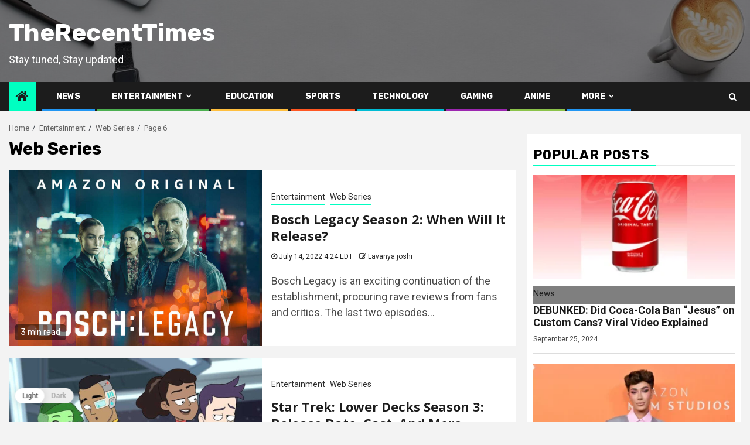

--- FILE ---
content_type: text/html; charset=UTF-8
request_url: https://therecenttimes.com/category/entertainment/web-series/page/6
body_size: 28457
content:
    <!doctype html>
<html lang="en-US">
    <head>
        <meta charset="UTF-8">
        <meta name="viewport" content="width=device-width, initial-scale=1">
        <link rel="profile" href="http://gmpg.org/xfn/11">
        <meta name='robots' content='noindex, follow' />

	<!-- This site is optimized with the Yoast SEO plugin v20.5 - https://yoast.com/wordpress/plugins/seo/ -->
	<title>Web Series Archives - Page 6 of 27 - TheRecentTimes</title><style id="rocket-critical-css">:root{--wp-admin-theme-color:#007cba;--wp-admin-theme-color-darker-10:#006ba1;--wp-admin-theme-color-darker-20:#005a87}html{font-family:sans-serif;-webkit-text-size-adjust:100%;-ms-text-size-adjust:100%}body{margin:0}article,aside,header,main,nav{display:block}a{background-color:transparent}h1{margin:.67em 0;font-size:2em}img{border:0}button,input{margin:0;font:inherit;color:inherit}button{overflow:visible}button{text-transform:none}button,input[type=submit]{-webkit-appearance:button}button::-moz-focus-inner,input::-moz-focus-inner{padding:0;border:0}input{line-height:normal}input[type=search]{-webkit-box-sizing:content-box;-moz-box-sizing:content-box;box-sizing:content-box;-webkit-appearance:textfield}input[type=search]::-webkit-search-cancel-button,input[type=search]::-webkit-search-decoration{-webkit-appearance:none}*{-webkit-box-sizing:border-box;-moz-box-sizing:border-box;box-sizing:border-box}:after,:before{-webkit-box-sizing:border-box;-moz-box-sizing:border-box;box-sizing:border-box}html{font-size:10px}body{font-family:"Helvetica Neue",Helvetica,Arial,sans-serif;font-size:14px;line-height:1.42857143;color:#333;background-color:#fff}button,input{font-family:inherit;font-size:inherit;line-height:inherit}a{color:#337ab7;text-decoration:none}img{vertical-align:middle}h1,h2,h4{font-family:inherit;font-weight:500;line-height:1.1;color:inherit}h1,h2{margin-top:20px;margin-bottom:10px}h4{margin-top:10px;margin-bottom:10px}h1{font-size:36px}h2{font-size:30px}h4{font-size:18px}p{margin:0 0 10px}ul{margin-top:0;margin-bottom:10px}ul ul{margin-bottom:0}label{display:inline-block;max-width:100%;margin-bottom:5px;font-weight:700}input[type=search]{-webkit-box-sizing:border-box;-moz-box-sizing:border-box;box-sizing:border-box}input[type=search]{-webkit-appearance:none}.clearfix:after,.clearfix:before{display:table;content:" "}.clearfix:after{clear:both}@-ms-viewport{width:device-width}button::-moz-focus-inner{padding:0;border:0}:root{--thcolor:#00FFC1}html{font-family:'Roboto',sans-serif;font-size:100%;-webkit-text-size-adjust:100%;-ms-text-size-adjust:100%;text-rendering:auto;-webkit-font-smoothing:antialiased;-moz-osx-font-smoothing:grayscale}body{margin:0}article,aside,header,main,nav{display:block}a{background-color:transparent}h1{font-size:2em;margin:0.67em 0}img{border:0}button,input{color:inherit;font:inherit;margin:0}button{overflow:visible}button{text-transform:none}button,input[type="submit"]{-webkit-appearance:button}button::-moz-focus-inner,input::-moz-focus-inner{border:0;padding:0}input{line-height:normal}input[type="search"]::-webkit-search-cancel-button,input[type="search"]::-webkit-search-decoration{-webkit-appearance:none}body,button,input{color:#4a4a4a;font-family:'Roboto',sans-serif;font-size:1rem;font-size:15px;line-height:1.5}h1,h2,h4{clear:both;color:#000000}.site-title,h1,h2,h4{font-family:'Rubik',serif;font-weight:700}p{margin-bottom:15px;font-family:'Roboto',sans-serif}i{font-style:italic}html{box-sizing:border-box}*,*:before,*:after{box-sizing:inherit}body{background-color:#f3f3f3}ul{margin:0;padding:0;list-style:none}li>ul{margin-bottom:0;margin-left:1.5em}img{height:auto;max-width:100%}#af-preloader{width:100%;height:100%;position:fixed;background-color:#fff;z-index:99999999;top:0;left:0}.af-preloader-wrap{position:absolute;top:50%;left:50%;-webkit-transform:translate(-50%,-50%);transform:translate(-50%,-50%)}.af-sp{width:42px;height:42px;clear:both;margin:20px auto}.af-sp-wave{border-radius:50%;position:relative;opacity:1}.af-sp-wave:before,.af-sp-wave:after{content:'';border:2px var(--thcolor) solid;border-radius:50%;width:100%;height:100%;position:absolute;left:0px}.af-sp-wave:before{transform:scale(1,1);opacity:1;-webkit-animation:spWaveBe 0.6s infinite linear;animation:spWaveBe 0.6s infinite linear}.af-sp-wave:after{transform:scale(0,0);opacity:0;-webkit-animation:spWaveAf 0.6s infinite linear;animation:spWaveAf 0.6s infinite linear}@-webkit-keyframes spWaveAf{from{-webkit-transform:scale(0.5,0.5);opacity:0}to{-webkit-transform:scale(1,1);opacity:1}}@keyframes spWaveAf{from{transform:scale(0.5,0.5);opacity:0}to{transform:scale(1,1);opacity:1}}@-webkit-keyframes spWaveBe{from{-webkit-transform:scale(1,1);opacity:1}to{-webkit-transform:scale(1.5,1.5);opacity:0}}@keyframes spWaveBe{from{-webkit-transform:scale(1,1);opacity:1}to{-webkit-transform:scale(1.5,1.5);opacity:0}}a{color:#404040;text-decoration:none}a:visited{color:#404040}.col-1{width:100%}.col-2{width:50%}.col-3{width:33.33%}.col-4{width:25%}.col-66{width:66.67%}.float-l{float:left}.pad{padding-left:10px;padding-right:10px}.af-container-row{margin-right:-10px;margin-left:-10px}.container-wrapper:before,.container-wrapper:after{content:"";display:table}.container-wrapper:after{clear:both}.container-wrapper{max-width:1300px;margin:0 auto;padding-left:15px;padding-right:15px}.pos-rel{position:relative}.container-wrapper #primary{width:70%;padding-right:10px}.container-wrapper #secondary{width:30%;padding-left:10px}#content.container-wrapper{display:flex;flex-wrap:wrap;align-items:flex-start}.container-wrapper #primary,.container-wrapper #secondary{float:left}.af-flex-container{display:flex}.aft-small-social-menu{text-align:right}.aft-small-social-menu ul li{display:inline-block}.aft-small-social-menu ul li a{font-size:14px;font-family:FontAwesome;line-height:1;vertical-align:middle}.aft-small-social-menu ul li a:after{vertical-align:middle;font-family:FontAwesome;font-size:14px;line-height:1;vertical-align:middle}.aft-small-social-menu ul li a{display:block;width:30px;height:30px;font-size:18px;line-height:29px;position:relative;text-align:center}.aft-small-social-menu ul li a{color:#000}.aft-small-social-menu ul a[href*="facebook.com"]:after{content:"\f09a"}.aft-small-social-menu ul li a[href*="facebook.com"]{color:#3b5999}.aft-small-social-menu ul li a[href*="instagram.com"]{color:#3F729B}.aft-small-social-menu ul li a{background:#fff}.aft-small-social-menu ul a[href*="instagram.com"]:after{content:"\f16d"}.top-bar-flex{display:flex;align-items:center;position:relative;min-height:30px}.top-bar-left{display:flex;align-items:center}.date-bar-left{line-height:1;color:#fff}.main-navigation ul li{position:relative;display:inline-block;text-transform:uppercase;font-size:14px;line-height:19px;padding:15px 25px;font-weight:700}.main-navigation ul li:after{position:absolute;content:'';width:100%;height:3px;left:0;bottom:0;background-color:#fff}.main-navigation ul li:nth-child(7n+1):after{background-color:#2196F3}.main-navigation ul li:nth-child(7n+2):after{background-color:#4caf50}.main-navigation ul li:nth-child(7n+3):after{background-color:#ffbf3f}.main-navigation ul li:nth-child(7n+4):after{background-color:#ff5722}.main-navigation ul li:nth-child(7n+5):after{background-color:#00BCD4}.main-navigation ul li:nth-child(7n+6):after{background-color:#9c27b0}.main-navigation ul li:nth-child(7n+7):after{background-color:#8bc34a}.main-navigation ul.sub-menu li:after{display:none}.main-navigation ul li a{color:#fff;font-family:'Rubik'}.main-navigation ul li.menu-item-has-children>a:after{content:"\f107";font-family:FontAwesome;padding:0 5px;color:inherit;font-size:inherit}.main-navigation ul ul{float:left;position:absolute;top:100%;left:-999em;z-index:99999}.main-navigation .menu ul ul,.main-navigation ul .sub-menu{min-width:245px;margin-left:0;width:auto;background:#fff;-webkit-box-shadow:-1px 2px 5px 0 rgba(0,0,0,0.15);-moz-box-shadow:-1px 2px 5px 0 rgba(0,0,0,0.15);-ms-box-shadow:-1px 2px 5px 0 rgba(0,0,0,0.15);-o-box-shadow:-1px 2px 5px 0 rgba(0,0,0,0.15);box-shadow:-1px 2px 5px 0 rgba(0,0,0,0.15)}.main-navigation ul .sub-menu li{display:block;float:none;text-align:left;padding:0;border-top:1px solid #f3f3f3}.main-navigation ul .sub-menu li:first-child{border:none}.main-navigation ul .sub-menu li a{padding:10px 15px;display:inline-block;position:relative;color:#1c1c1c}.aft-home-icon{display:inline-block;padding:12px;float:left;background:var(--thcolor);line-height:1;margin-right:10px;min-height:49.4px}.aft-home-icon a{color:#fff;font-size:24px;color:#1c1c1c}.ham{width:23px;height:2px;display:block;margin-right:auto;background-color:#fff;position:relative}.ham:before,.ham:after{position:absolute;content:'';width:100%;height:2px;left:0;top:-8px;background-color:#fff}.ham:after{top:8px}@media screen and (max-width:992em){.toggle-menu{display:block;float:left}}.main-navigation .toggle-menu{height:50px;width:40px;text-align:center;font-size:15px;display:none;padding:0;padding-left:0;background-color:transparent}@media screen and (min-width:37.5em){.main-navigation ul{display:block}}.header-style1 .top-header{padding:5px 0;background:#1c1c1c}.header-style1{background:#d2d2d2}.header-style1 .logo-brand{text-align:center}.header-style1 .logo-brand .site-description,.header-style1 .logo-brand .site-title{margin:0;text-transform:none}.header-style1 .navigation-section-wrapper .container-wrapper{display:flex;align-items:center;justify-content:space-between;position:relative}.header-style1 .header-middle-part{display:inline-block;flex:auto}.header-style1 .header-right-part{display:flex;align-items:center;float:right}.header-style1 .header-right-part>div{margin:0 2px;text-align:center}.af-search-wrap{width:25px;position:relative;display:inline-block;text-align:center}.search-icon{display:block;line-height:38px;font-size:14px;color:#fff;font-weight:700;text-align:center;outline:0}.search-icon:visited{color:#fff;outline:0}.af-search-form{background:#fff;position:absolute;right:0;top:120%;width:325px;text-align:left;visibility:hidden;filter:alpha(opacity=0);opacity:0;margin:0 auto;margin-top:1px;padding:14px;z-index:99;border-radius:0px;-webkit-box-shadow:0 4px 5px 0 rgba(0,0,0,0.15);-moz-box-shadow:0 4px 5px 0 rgba(0,0,0,0.15);-ms-box-shadow:0 4px 5px 0 rgba(0,0,0,0.15);-o-box-shadow:0 4px 5px 0 rgba(0,0,0,0.15);box-shadow:0 4px 5px 0 rgba(0,0,0,0.15)}.search-form label{width:75%;float:left}input.search-field{float:none;width:100%;padding:0 14px;height:38px;-moz-box-sizing:border-box;box-sizing:border-box;background:#fafafa;border:1px solid #eee;font-size:13px;border-radius:3px 0px 0px 3px;font-weight:normal}input.search-submit{background:#313131;border:1px solid #313131;border-radius:0px 3px 3px 0px;color:#fff;padding:0px;height:37px;font-size:13px;width:25%;margin:0}.header-style1 .main-header .af-flex-container{align-items:center;position:relative;padding-bottom:25px;padding-top:25px}.header-style1 .main-header.data-bg{background-size:cover;background-position:center;background-repeat:no-repeat;position:relative}.header-style1 .main-header.data-bg:before{position:absolute;content:'';top:0;left:0;height:100%;width:100%;background-color:#000;opacity:0.5}.header-style1 .main-header .logo-brand{text-align:left}.header-menu-part{height:50px}.bottom-bar{width:100%;z-index:100;position:relative;background:#1c1c1c;-webkit-transform:translate3d(0,0,0);transform:translate3d(0,0,0);-webkit-transform-style:preserve-3d;transform-style:preserve-3d;-webkit-backface-visibility:hidden;backface-visibility:hidden}.screen-reader-text{border:0;clip:rect(1px,1px,1px,1px);clip-path:inset(50%);height:1px;margin:-1px;overflow:hidden;padding:0;position:absolute!important;width:1px;word-wrap:normal!important}.widget-title,.header-after1{position:relative;margin:10px 0;font-size:22px}.widget-title:after,.header-after1:after{position:absolute;content:'';height:2px;width:100%;background:#898989;opacity:0.2;left:0;bottom:0}.widget-title span,.header-after1 span{display:inline-block;position:relative;z-index:1;padding:5px;padding-left:0;padding-right:10px;text-transform:uppercase;letter-spacing:1px;border-bottom:2px solid var(--thcolor)}.read-single:not(.entry-content-wrap){margin-bottom:20px}.read-img img{width:100%}.read-img.read-bg-img img{display:none}.read-img.read-bg-img{background-size:cover;background-position:center;background-repeat:no-repeat;height:180px;background-color:#404040}.read-img.read-bg-img a{display:block;height:100%;width:100%;font-size:0}.min-read{color:#fff;background:grey;padding:3px 10px;font-size:14px;border-radius:5px;background-color:rgba(0,0,0,0.5);display:inline-block;font-family:'Rubik',serif}.read-img .min-read-post-format{position:absolute;left:10px;bottom:10px;display:inline-block}.cat-links li{display:inline-block;font-size:14px;margin-right:8px;line-height:1.5}.cat-links li a{border-bottom:1px solid var(--thcolor);color:#2b2b2b;padding-bottom:2px;display:block}.read-title h4{font-size:16px;margin:5px 0;font-weight:normal;line-height:1.3}.read-title h4 a{color:#1c1c1c;font-weight:700}.read-details .entry-meta span{font-size:12px;color:#1c1c1c}.read-details .entry-meta span i{font-size:12px}.read-details .entry-meta span.posts-date{margin-right:8px}.list-style .read-bg-img{height:300px}.list-style .read-single{display:flex;align-items:center}.list-style .read-title h4{font-size:22px;margin:10px 0}.full-item-discription{margin-top:8px}.read-descprition{padding:10px 0}.read-descprition p{margin:0}.breadcrumb-trail.breadcrumbs{padding:20px 0px;padding-bottom:0}ul.trail-items{font-size:13px}ul.trail-items li{display:inline-block;margin-right:5px}ul.trail-items li a{font-size:13px;opacity:0.7}ul.trail-items li:after{content:' / ';padding:0 2px;color:#393E46;font-size:13px}ul.trail-items li:last-child:after{display:none}.newsphere-pagination{text-align:center}h1.page-title{margin-top:10px;margin-bottom:20px}#secondary .widget{margin-bottom:30px}.widget ul li{margin-bottom:5px;padding-bottom:5px;font-size:15px;color:#888888}.widget ul>li:last-child{margin-bottom:0;padding-bottom:0;border-bottom:none}#secondary .widget>ul>li a{font-size:15px;color:#404040}#secondary .widget{margin-bottom:30px;padding:0}#secondary .widget:last-child{margin-bottom:0}button,input[type="submit"]{border:none;border-radius:0;background:var(--thcolor);color:rgb(0,0,0);font-size:14px;line-height:normal;font-weight:bold;letter-spacing:0.3px;height:38px;padding:5px 12px}#scroll-up{position:fixed;z-index:8000;bottom:40px;right:20px;display:none;width:50px;height:50px;font-size:28px;line-height:50px;text-align:center;text-decoration:none;color:#1c1c1c;background-color:var(--thcolor);opacity:1!important}#scroll-up i{display:inline-block}body.aft-default-mode #secondary .widget-area.color-pad .widget,body.aft-default-mode .read-single.color-pad{background-color:#fff}.color-pad .read-details.color-tp-pad{padding:15px}.color-pad .read-details.pad.color-tp-pad{padding-top:0;padding-bottom:0}#secondary .widget-area.color-pad .widget{padding:10px}a.newsphere-categories.category-color-1{border-color:var(--thcolor)}@media screen and (max-width:990px){.container-wrapper #secondary,.container-wrapper #primary{width:100%;padding:0}.main-navigation ul li.menu-item-has-children>a:after{display:none}.header-style1 .header-middle-part{display:block;position:relative}.header-style1 .header-right-part{position:absolute;right:15px;top:6px}.af-main-banner-latest-posts.grid-layout .col-4{width:33.33%}}@media screen and (max-width:768px){.header-style1 .main-header .af-flex-container{flex-wrap:wrap}.header-style1 .main-header .af-flex-container .col-3,.header-style1 .main-header .af-flex-container .col-66{width:100%}.header-style1 .main-header .af-flex-container>div:nth-child(2){padding-top:10px}.header-style1 .main-header .logo-brand{text-align:center}.af-main-banner-latest-posts.grid-layout .col-4{width:50%}}@media screen and (max-width:480px){.col-2,.col-3,.col-4{width:100%}.list-style .read-single{flex-wrap:wrap}.list-style .read-single .read-details{padding-top:10px}.top-bar-flex{flex-wrap:wrap}.top-bar-left{justify-content:space-between}.aft-small-social-menu{text-align:center}.af-main-banner-latest-posts.grid-layout .col-4{width:100%}.af-main-banner-latest-posts.grid-layout .col-4{width:100%}body .color-pad .read-details.pad.color-tp-pad{padding-top:15px;padding-bottom:15px}}</style><link rel="preload" href="https://fonts.googleapis.com/css?family=Roboto%3A100%2C300%2C400%2C500%2C700%7CRubik%3A300%2C300i%2C400%2C400i%2C500%2C500i%2C700%2C700i%2C900%2C900i%7COpen%20Sans%3A300%2C400%2C600%2C700%2C800%2C300i%2C400i%2C600i%2C700i%2C800i&#038;subset=latin%2Clatin-ext&#038;display=swap" data-rocket-async="style" as="style" onload="this.onload=null;this.rel='stylesheet'" /><link rel="preload" href="https://therecenttimes.com/wp-content/cache/min/1/f6b8dcf0fc804a9aa86ac49d1d6bf184.css" data-rocket-async="style" as="style" onload="this.onload=null;this.rel='stylesheet'" media="all" data-minify="1" />
	<meta property="og:locale" content="en_US" />
	<meta property="og:type" content="article" />
	<meta property="og:title" content="Web Series Archives - Page 6 of 27 - TheRecentTimes" />
	<meta property="og:url" content="https://therecenttimes.com/category/entertainment/web-series" />
	<meta property="og:site_name" content="TheRecentTimes" />
	<meta property="og:image" content="https://therecenttimes.com/wp-content/uploads/2021/11/TRT_dark-1.png" />
	<meta property="og:image:width" content="1000" />
	<meta property="og:image:height" content="1000" />
	<meta property="og:image:type" content="image/png" />
	<meta name="twitter:card" content="summary_large_image" />
	<meta name="twitter:site" content="@Recent_Times" />
	<script type="application/ld+json" class="yoast-schema-graph">{"@context":"https://schema.org","@graph":[{"@type":"CollectionPage","@id":"https://therecenttimes.com/category/entertainment/web-series","url":"https://therecenttimes.com/category/entertainment/web-series/page/6","name":"Web Series Archives - Page 6 of 27 - TheRecentTimes","isPartOf":{"@id":"https://therecenttimes.com/#website"},"primaryImageOfPage":{"@id":"https://therecenttimes.com/category/entertainment/web-series/page/6#primaryimage"},"image":{"@id":"https://therecenttimes.com/category/entertainment/web-series/page/6#primaryimage"},"thumbnailUrl":"https://therecenttimes.com/wp-content/uploads/2022/07/lege.jpg","breadcrumb":{"@id":"https://therecenttimes.com/category/entertainment/web-series/page/6#breadcrumb"},"inLanguage":"en-US"},{"@type":"ImageObject","inLanguage":"en-US","@id":"https://therecenttimes.com/category/entertainment/web-series/page/6#primaryimage","url":"https://therecenttimes.com/wp-content/uploads/2022/07/lege.jpg","contentUrl":"https://therecenttimes.com/wp-content/uploads/2022/07/lege.jpg","width":1200,"height":675,"caption":"Credit: Amazon Prime"},{"@type":"BreadcrumbList","@id":"https://therecenttimes.com/category/entertainment/web-series/page/6#breadcrumb","itemListElement":[{"@type":"ListItem","position":1,"name":"Home","item":"https://therecenttimes.com/"},{"@type":"ListItem","position":2,"name":"Entertainment","item":"https://therecenttimes.com/category/entertainment"},{"@type":"ListItem","position":3,"name":"Web Series"}]},{"@type":"WebSite","@id":"https://therecenttimes.com/#website","url":"https://therecenttimes.com/","name":"TheRecentTimes","description":"Stay tuned, Stay updated","publisher":{"@id":"https://therecenttimes.com/#organization"},"potentialAction":[{"@type":"SearchAction","target":{"@type":"EntryPoint","urlTemplate":"https://therecenttimes.com/?s={search_term_string}"},"query-input":"required name=search_term_string"}],"inLanguage":"en-US"},{"@type":"Organization","@id":"https://therecenttimes.com/#organization","name":"TheRecentTimes","url":"https://therecenttimes.com/","logo":{"@type":"ImageObject","inLanguage":"en-US","@id":"https://therecenttimes.com/#/schema/logo/image/","url":"https://therecenttimes.com/wp-content/uploads/2021/03/cropped-TRT-1.png","contentUrl":"https://therecenttimes.com/wp-content/uploads/2021/03/cropped-TRT-1.png","width":512,"height":512,"caption":"TheRecentTimes"},"image":{"@id":"https://therecenttimes.com/#/schema/logo/image/"},"sameAs":["https://www.facebook.com/TheRecentTimes/","https://twitter.com/Recent_Times","https://www.instagram.com/therecenttimes/","https://www.linkedin.com/company/therecenttimes","https://www.pinterest.com/therecenttimes","https://www.youtube.com/channel/UCBdwk9U6nBIzxYqUVNPkZ7w/featured"]}]}</script>
	<!-- / Yoast SEO plugin. -->


<link rel='dns-prefetch' href='//cdn.ampproject.org' />
<link rel='dns-prefetch' href='//js.makestories.io' />
<link rel='dns-prefetch' href='//www.googletagmanager.com' />
<link rel='dns-prefetch' href='//fonts.googleapis.com' />
<link rel='dns-prefetch' href='//pagead2.googlesyndication.com' />
<link href='https://fonts.gstatic.com' crossorigin rel='preconnect' />
<link rel="alternate" type="application/rss+xml" title="TheRecentTimes &raquo; Feed" href="https://therecenttimes.com/feed" />
<link rel="alternate" type="application/rss+xml" title="TheRecentTimes &raquo; Comments Feed" href="https://therecenttimes.com/comments/feed" />
<link rel="alternate" type="application/rss+xml" title="TheRecentTimes &raquo; Web Series Category Feed" href="https://therecenttimes.com/category/entertainment/web-series/feed" />
<link rel="alternate" type="application/rss+xml" title="TheRecentTimes &raquo; Stories Feed" href="https://therecenttimes.com/web-stories/feed/"><style type="text/css">
img.wp-smiley,
img.emoji {
	display: inline !important;
	border: none !important;
	box-shadow: none !important;
	height: 1em !important;
	width: 1em !important;
	margin: 0 0.07em !important;
	vertical-align: -0.1em !important;
	background: none !important;
	padding: 0 !important;
}
</style>
	

<style id='global-styles-inline-css' type='text/css'>
body{--wp--preset--color--black: #000000;--wp--preset--color--cyan-bluish-gray: #abb8c3;--wp--preset--color--white: #ffffff;--wp--preset--color--pale-pink: #f78da7;--wp--preset--color--vivid-red: #cf2e2e;--wp--preset--color--luminous-vivid-orange: #ff6900;--wp--preset--color--luminous-vivid-amber: #fcb900;--wp--preset--color--light-green-cyan: #7bdcb5;--wp--preset--color--vivid-green-cyan: #00d084;--wp--preset--color--pale-cyan-blue: #8ed1fc;--wp--preset--color--vivid-cyan-blue: #0693e3;--wp--preset--color--vivid-purple: #9b51e0;--wp--preset--gradient--vivid-cyan-blue-to-vivid-purple: linear-gradient(135deg,rgba(6,147,227,1) 0%,rgb(155,81,224) 100%);--wp--preset--gradient--light-green-cyan-to-vivid-green-cyan: linear-gradient(135deg,rgb(122,220,180) 0%,rgb(0,208,130) 100%);--wp--preset--gradient--luminous-vivid-amber-to-luminous-vivid-orange: linear-gradient(135deg,rgba(252,185,0,1) 0%,rgba(255,105,0,1) 100%);--wp--preset--gradient--luminous-vivid-orange-to-vivid-red: linear-gradient(135deg,rgba(255,105,0,1) 0%,rgb(207,46,46) 100%);--wp--preset--gradient--very-light-gray-to-cyan-bluish-gray: linear-gradient(135deg,rgb(238,238,238) 0%,rgb(169,184,195) 100%);--wp--preset--gradient--cool-to-warm-spectrum: linear-gradient(135deg,rgb(74,234,220) 0%,rgb(151,120,209) 20%,rgb(207,42,186) 40%,rgb(238,44,130) 60%,rgb(251,105,98) 80%,rgb(254,248,76) 100%);--wp--preset--gradient--blush-light-purple: linear-gradient(135deg,rgb(255,206,236) 0%,rgb(152,150,240) 100%);--wp--preset--gradient--blush-bordeaux: linear-gradient(135deg,rgb(254,205,165) 0%,rgb(254,45,45) 50%,rgb(107,0,62) 100%);--wp--preset--gradient--luminous-dusk: linear-gradient(135deg,rgb(255,203,112) 0%,rgb(199,81,192) 50%,rgb(65,88,208) 100%);--wp--preset--gradient--pale-ocean: linear-gradient(135deg,rgb(255,245,203) 0%,rgb(182,227,212) 50%,rgb(51,167,181) 100%);--wp--preset--gradient--electric-grass: linear-gradient(135deg,rgb(202,248,128) 0%,rgb(113,206,126) 100%);--wp--preset--gradient--midnight: linear-gradient(135deg,rgb(2,3,129) 0%,rgb(40,116,252) 100%);--wp--preset--duotone--dark-grayscale: url('#wp-duotone-dark-grayscale');--wp--preset--duotone--grayscale: url('#wp-duotone-grayscale');--wp--preset--duotone--purple-yellow: url('#wp-duotone-purple-yellow');--wp--preset--duotone--blue-red: url('#wp-duotone-blue-red');--wp--preset--duotone--midnight: url('#wp-duotone-midnight');--wp--preset--duotone--magenta-yellow: url('#wp-duotone-magenta-yellow');--wp--preset--duotone--purple-green: url('#wp-duotone-purple-green');--wp--preset--duotone--blue-orange: url('#wp-duotone-blue-orange');--wp--preset--font-size--small: 13px;--wp--preset--font-size--medium: 20px;--wp--preset--font-size--large: 36px;--wp--preset--font-size--x-large: 42px;--wp--preset--spacing--20: 0.44rem;--wp--preset--spacing--30: 0.67rem;--wp--preset--spacing--40: 1rem;--wp--preset--spacing--50: 1.5rem;--wp--preset--spacing--60: 2.25rem;--wp--preset--spacing--70: 3.38rem;--wp--preset--spacing--80: 5.06rem;--wp--preset--shadow--natural: 6px 6px 9px rgba(0, 0, 0, 0.2);--wp--preset--shadow--deep: 12px 12px 50px rgba(0, 0, 0, 0.4);--wp--preset--shadow--sharp: 6px 6px 0px rgba(0, 0, 0, 0.2);--wp--preset--shadow--outlined: 6px 6px 0px -3px rgba(255, 255, 255, 1), 6px 6px rgba(0, 0, 0, 1);--wp--preset--shadow--crisp: 6px 6px 0px rgba(0, 0, 0, 1);}:where(.is-layout-flex){gap: 0.5em;}body .is-layout-flow > .alignleft{float: left;margin-inline-start: 0;margin-inline-end: 2em;}body .is-layout-flow > .alignright{float: right;margin-inline-start: 2em;margin-inline-end: 0;}body .is-layout-flow > .aligncenter{margin-left: auto !important;margin-right: auto !important;}body .is-layout-constrained > .alignleft{float: left;margin-inline-start: 0;margin-inline-end: 2em;}body .is-layout-constrained > .alignright{float: right;margin-inline-start: 2em;margin-inline-end: 0;}body .is-layout-constrained > .aligncenter{margin-left: auto !important;margin-right: auto !important;}body .is-layout-constrained > :where(:not(.alignleft):not(.alignright):not(.alignfull)){max-width: var(--wp--style--global--content-size);margin-left: auto !important;margin-right: auto !important;}body .is-layout-constrained > .alignwide{max-width: var(--wp--style--global--wide-size);}body .is-layout-flex{display: flex;}body .is-layout-flex{flex-wrap: wrap;align-items: center;}body .is-layout-flex > *{margin: 0;}:where(.wp-block-columns.is-layout-flex){gap: 2em;}.has-black-color{color: var(--wp--preset--color--black) !important;}.has-cyan-bluish-gray-color{color: var(--wp--preset--color--cyan-bluish-gray) !important;}.has-white-color{color: var(--wp--preset--color--white) !important;}.has-pale-pink-color{color: var(--wp--preset--color--pale-pink) !important;}.has-vivid-red-color{color: var(--wp--preset--color--vivid-red) !important;}.has-luminous-vivid-orange-color{color: var(--wp--preset--color--luminous-vivid-orange) !important;}.has-luminous-vivid-amber-color{color: var(--wp--preset--color--luminous-vivid-amber) !important;}.has-light-green-cyan-color{color: var(--wp--preset--color--light-green-cyan) !important;}.has-vivid-green-cyan-color{color: var(--wp--preset--color--vivid-green-cyan) !important;}.has-pale-cyan-blue-color{color: var(--wp--preset--color--pale-cyan-blue) !important;}.has-vivid-cyan-blue-color{color: var(--wp--preset--color--vivid-cyan-blue) !important;}.has-vivid-purple-color{color: var(--wp--preset--color--vivid-purple) !important;}.has-black-background-color{background-color: var(--wp--preset--color--black) !important;}.has-cyan-bluish-gray-background-color{background-color: var(--wp--preset--color--cyan-bluish-gray) !important;}.has-white-background-color{background-color: var(--wp--preset--color--white) !important;}.has-pale-pink-background-color{background-color: var(--wp--preset--color--pale-pink) !important;}.has-vivid-red-background-color{background-color: var(--wp--preset--color--vivid-red) !important;}.has-luminous-vivid-orange-background-color{background-color: var(--wp--preset--color--luminous-vivid-orange) !important;}.has-luminous-vivid-amber-background-color{background-color: var(--wp--preset--color--luminous-vivid-amber) !important;}.has-light-green-cyan-background-color{background-color: var(--wp--preset--color--light-green-cyan) !important;}.has-vivid-green-cyan-background-color{background-color: var(--wp--preset--color--vivid-green-cyan) !important;}.has-pale-cyan-blue-background-color{background-color: var(--wp--preset--color--pale-cyan-blue) !important;}.has-vivid-cyan-blue-background-color{background-color: var(--wp--preset--color--vivid-cyan-blue) !important;}.has-vivid-purple-background-color{background-color: var(--wp--preset--color--vivid-purple) !important;}.has-black-border-color{border-color: var(--wp--preset--color--black) !important;}.has-cyan-bluish-gray-border-color{border-color: var(--wp--preset--color--cyan-bluish-gray) !important;}.has-white-border-color{border-color: var(--wp--preset--color--white) !important;}.has-pale-pink-border-color{border-color: var(--wp--preset--color--pale-pink) !important;}.has-vivid-red-border-color{border-color: var(--wp--preset--color--vivid-red) !important;}.has-luminous-vivid-orange-border-color{border-color: var(--wp--preset--color--luminous-vivid-orange) !important;}.has-luminous-vivid-amber-border-color{border-color: var(--wp--preset--color--luminous-vivid-amber) !important;}.has-light-green-cyan-border-color{border-color: var(--wp--preset--color--light-green-cyan) !important;}.has-vivid-green-cyan-border-color{border-color: var(--wp--preset--color--vivid-green-cyan) !important;}.has-pale-cyan-blue-border-color{border-color: var(--wp--preset--color--pale-cyan-blue) !important;}.has-vivid-cyan-blue-border-color{border-color: var(--wp--preset--color--vivid-cyan-blue) !important;}.has-vivid-purple-border-color{border-color: var(--wp--preset--color--vivid-purple) !important;}.has-vivid-cyan-blue-to-vivid-purple-gradient-background{background: var(--wp--preset--gradient--vivid-cyan-blue-to-vivid-purple) !important;}.has-light-green-cyan-to-vivid-green-cyan-gradient-background{background: var(--wp--preset--gradient--light-green-cyan-to-vivid-green-cyan) !important;}.has-luminous-vivid-amber-to-luminous-vivid-orange-gradient-background{background: var(--wp--preset--gradient--luminous-vivid-amber-to-luminous-vivid-orange) !important;}.has-luminous-vivid-orange-to-vivid-red-gradient-background{background: var(--wp--preset--gradient--luminous-vivid-orange-to-vivid-red) !important;}.has-very-light-gray-to-cyan-bluish-gray-gradient-background{background: var(--wp--preset--gradient--very-light-gray-to-cyan-bluish-gray) !important;}.has-cool-to-warm-spectrum-gradient-background{background: var(--wp--preset--gradient--cool-to-warm-spectrum) !important;}.has-blush-light-purple-gradient-background{background: var(--wp--preset--gradient--blush-light-purple) !important;}.has-blush-bordeaux-gradient-background{background: var(--wp--preset--gradient--blush-bordeaux) !important;}.has-luminous-dusk-gradient-background{background: var(--wp--preset--gradient--luminous-dusk) !important;}.has-pale-ocean-gradient-background{background: var(--wp--preset--gradient--pale-ocean) !important;}.has-electric-grass-gradient-background{background: var(--wp--preset--gradient--electric-grass) !important;}.has-midnight-gradient-background{background: var(--wp--preset--gradient--midnight) !important;}.has-small-font-size{font-size: var(--wp--preset--font-size--small) !important;}.has-medium-font-size{font-size: var(--wp--preset--font-size--medium) !important;}.has-large-font-size{font-size: var(--wp--preset--font-size--large) !important;}.has-x-large-font-size{font-size: var(--wp--preset--font-size--x-large) !important;}
.wp-block-navigation a:where(:not(.wp-element-button)){color: inherit;}
:where(.wp-block-columns.is-layout-flex){gap: 2em;}
.wp-block-pullquote{font-size: 1.5em;line-height: 1.6;}
</style>





<style id='wp-dark-mode-frontend-inline-css' type='text/css'>
.wp-dark-mode-active  body { animation: wp-dark-mode-fadein 2.5s;} .wp-dark-mode-inactive body {animation: wp-dark-mode-inactive-fadein 2.5s;}
</style>









<style id='rocket-lazyload-inline-css' type='text/css'>
.rll-youtube-player{position:relative;padding-bottom:56.23%;height:0;overflow:hidden;max-width:100%;}.rll-youtube-player iframe{position:absolute;top:0;left:0;width:100%;height:100%;z-index:100;background:0 0}.rll-youtube-player img{bottom:0;display:block;left:0;margin:auto;max-width:100%;width:100%;position:absolute;right:0;top:0;border:none;height:auto;cursor:pointer;-webkit-transition:.4s all;-moz-transition:.4s all;transition:.4s all}.rll-youtube-player img:hover{-webkit-filter:brightness(75%)}.rll-youtube-player .play{height:72px;width:72px;left:50%;top:50%;margin-left:-36px;margin-top:-36px;position:absolute;background:url(https://therecenttimes.com/wp-content/plugins/wp-rocket/assets/img/youtube.png) no-repeat;cursor:pointer}.wp-has-aspect-ratio .rll-youtube-player{position:absolute;padding-bottom:0;width:100%;height:100%;top:0;bottom:0;left:0;right:0}
</style>
<script type='text/javascript' src='https://therecenttimes.com/wp-includes/js/jquery/jquery.min.js?ver=3.6.4' id='jquery-core-js'></script>


<script type='application/json' id='wpp-json'>
{"sampling_active":0,"sampling_rate":100,"ajax_url":"https:\/\/therecenttimes.com\/wp-json\/wordpress-popular-posts\/v1\/popular-posts","api_url":"https:\/\/therecenttimes.com\/wp-json\/wordpress-popular-posts","ID":0,"token":"96b481ee30","lang":0,"debug":0}
</script>


<!-- Google tag (gtag.js) snippet added by Site Kit -->
<!-- Google Analytics snippet added by Site Kit -->
<script data-rocketlazyloadscript='https://therecenttimes.com/wp-content/cache/busting/1/gtm-2398f11fc719c35151951f5ec8a53ff0.js' data-no-minify="1" type='text/javascript'  id='google_gtagjs-js' async></script>
<script data-rocketlazyloadscript='[data-uri]' type='text/javascript' id='google_gtagjs-js-after'></script>
<link rel="https://api.w.org/" href="https://therecenttimes.com/wp-json/" /><link rel="alternate" type="application/json" href="https://therecenttimes.com/wp-json/wp/v2/categories/9" /><link rel="EditURI" type="application/rsd+xml" title="RSD" href="https://therecenttimes.com/xmlrpc.php?rsd" />
<link rel="wlwmanifest" type="application/wlwmanifest+xml" href="https://therecenttimes.com/wp-includes/wlwmanifest.xml" />
<meta name="generator" content="WordPress 6.2.8" />
<meta name="generator" content="Site Kit by Google 1.170.0" />                
				            <style id="wpp-loading-animation-styles">@-webkit-keyframes bgslide{from{background-position-x:0}to{background-position-x:-200%}}@keyframes bgslide{from{background-position-x:0}to{background-position-x:-200%}}.wpp-widget-placeholder,.wpp-widget-block-placeholder,.wpp-shortcode-placeholder{margin:0 auto;width:60px;height:3px;background:#dd3737;background:linear-gradient(90deg,#dd3737 0%,#571313 10%,#dd3737 100%);background-size:200% auto;border-radius:3px;-webkit-animation:bgslide 1s infinite linear;animation:bgslide 1s infinite linear}</style>
            
<!-- Google AdSense meta tags added by Site Kit -->
<meta name="google-adsense-platform-account" content="ca-host-pub-2644536267352236">
<meta name="google-adsense-platform-domain" content="sitekit.withgoogle.com">
<!-- End Google AdSense meta tags added by Site Kit -->
        <style type="text/css">
                        body .site-title a,
            .site-header .site-branding .site-title a:visited,
            .site-header .site-branding .site-title a:hover,
            .site-description {
                color: #ffffff;
            }

            .header-layout-3 .site-header .site-branding .site-title,
            .site-branding .site-title {
                font-size: 42px;
            }

            @media only screen and (max-width: 640px) {
                .site-branding .site-title {
                    font-size: 40px;

                }
            }

            @media only screen and (max-width: 375px) {
                .site-branding .site-title {
                    font-size: 32px;

                }
            }

            
            

        </style>
        
<!-- Google AdSense snippet added by Site Kit -->
<script data-rocketlazyloadscript='https://pagead2.googlesyndication.com/pagead/js/adsbygoogle.js?client=ca-pub-4858844558697656&amp;host=ca-host-pub-2644536267352236' async="async"  crossorigin="anonymous" type="text/javascript"></script>

<!-- End Google AdSense snippet added by Site Kit -->
<link rel="icon" href="https://therecenttimes.com/wp-content/uploads/2021/03/cropped-TRT-1-32x32.png" sizes="32x32" />
<link rel="icon" href="https://therecenttimes.com/wp-content/uploads/2021/03/cropped-TRT-1-192x192.png" sizes="192x192" />
<link rel="apple-touch-icon" href="https://therecenttimes.com/wp-content/uploads/2021/03/cropped-TRT-1-180x180.png" />
<meta name="msapplication-TileImage" content="https://therecenttimes.com/wp-content/uploads/2021/03/cropped-TRT-1-270x270.png" />
		<style type="text/css" id="wp-custom-css">
			.wp-caption .wp-caption-text {
    text-align: left;
}
.nav-previous {
	display: none;
}
.nav-next {
	display: none;
}
.top-header {
	display: none;
}

.wp-block-media-text__content.wp-dark-mode-ignore {
	padding: 30px;
}

.ulst1 {
  list-style: none !important;
	font-size: 20px;
	background: #f8f8f8;
	padding: 10px;
	margin-top: 15px;
	margin-bottom: 15px;
}
.ulst1 li {
	position: relative;
	padding-left: 55px;
}
.ulst1 li:before {
	content: '';
	width: 30px;
	height: 30px;
	position: absolute;
	background-image: url('/wp-content/themes/newsphere/assets/bullet.svg');
	background-size: cover;
	background-position: center;
	left: 10px;
	top: 50%;
	transform: translateY(-50%);
}		</style>
			<!-- Fonts Plugin CSS - https://fontsplugin.com/ -->
	<style>
		#site-title, .site-title, #site-title a, .site-title a, .entry-title, .entry-title a, h1, h2, h3, h4, h5, h6, .widget-title {
font-weight: 700;
 }
.entry-content h3, .post-content h3, .page-content h3, #content h3, .type-post h3, .type-page h3 {
font-family: "Open Sans";
font-weight: 300;
 }
.entry-content h4, .post-content h4, .page-content h4, #content h4, .type-post h4, .type-page h4 {
font-family: "Open Sans";
font-weight: 300;
 }
.entry-content h5, .post-content h5, .page-content h5, #content h5, .type-post h5, .type-page h5 {
font-family: "Open Sans";
font-weight: 300;
 }
.entry-content h6, .post-content h6, .page-content h6, #content h6, .type-post h6, .type-page h6 {
font-family: "Open Sans";
font-weight: 300;
 }
	</style>
	<!-- Fonts Plugin CSS -->
	<noscript><style id="rocket-lazyload-nojs-css">.rll-youtube-player, [data-lazy-src]{display:none !important;}</style></noscript><script>
/*! loadCSS rel=preload polyfill. [c]2017 Filament Group, Inc. MIT License */
(function(w){"use strict";if(!w.loadCSS){w.loadCSS=function(){}}
var rp=loadCSS.relpreload={};rp.support=(function(){var ret;try{ret=w.document.createElement("link").relList.supports("preload")}catch(e){ret=!1}
return function(){return ret}})();rp.bindMediaToggle=function(link){var finalMedia=link.media||"all";function enableStylesheet(){link.media=finalMedia}
if(link.addEventListener){link.addEventListener("load",enableStylesheet)}else if(link.attachEvent){link.attachEvent("onload",enableStylesheet)}
setTimeout(function(){link.rel="stylesheet";link.media="only x"});setTimeout(enableStylesheet,3000)};rp.poly=function(){if(rp.support()){return}
var links=w.document.getElementsByTagName("link");for(var i=0;i<links.length;i++){var link=links[i];if(link.rel==="preload"&&link.getAttribute("as")==="style"&&!link.getAttribute("data-loadcss")){link.setAttribute("data-loadcss",!0);rp.bindMediaToggle(link)}}};if(!rp.support()){rp.poly();var run=w.setInterval(rp.poly,500);if(w.addEventListener){w.addEventListener("load",function(){rp.poly();w.clearInterval(run)})}else if(w.attachEvent){w.attachEvent("onload",function(){rp.poly();w.clearInterval(run)})}}
if(typeof exports!=="undefined"){exports.loadCSS=loadCSS}
else{w.loadCSS=loadCSS}}(typeof global!=="undefined"?global:this))
</script>		<meta name="yandex-verification" content="22ceee0a0eb88f32" />
		<script data-rocketlazyloadscript='https://pagead2.googlesyndication.com/pagead/js/adsbygoogle.js' data-ad-client="ca-pub-4858844558697656" async ></script>
		<meta property="fb:pages" content="102620541816637" />
		<link rel="apple-touch-icon" sizes="180x180" href="/apple-touch-icon.png">
<link rel="icon" type="image/png" sizes="32x32" href="/favicon-32x32.png">
<link rel="icon" type="image/png" sizes="16x16" href="/favicon-16x16.png">
<link rel="manifest" href="/site.webmanifest">
<link rel="mask-icon" href="/safari-pinned-tab.svg" color="#52d5a3">
<meta name="apple-mobile-web-app-title" content="TheRecentTimes">
<meta name="application-name" content="TheRecentTimes">
<meta name="msapplication-TileColor" content="#da532c">
<meta name="theme-color" content="#ffffff">
    </head>

<body class="archive paged category category-web-series category-9 wp-embed-responsive paged-6 category-paged-6 hfeed aft-default-mode aft-sticky-sidebar aft-hide-comment-count-in-list aft-hide-minutes-read-in-list default-content-layout align-content-left">
    <svg xmlns="http://www.w3.org/2000/svg" viewBox="0 0 0 0" width="0" height="0" focusable="false" role="none" style="visibility: hidden; position: absolute; left: -9999px; overflow: hidden;" ><defs><filter id="wp-duotone-dark-grayscale"><feColorMatrix color-interpolation-filters="sRGB" type="matrix" values=" .299 .587 .114 0 0 .299 .587 .114 0 0 .299 .587 .114 0 0 .299 .587 .114 0 0 " /><feComponentTransfer color-interpolation-filters="sRGB" ><feFuncR type="table" tableValues="0 0.49803921568627" /><feFuncG type="table" tableValues="0 0.49803921568627" /><feFuncB type="table" tableValues="0 0.49803921568627" /><feFuncA type="table" tableValues="1 1" /></feComponentTransfer><feComposite in2="SourceGraphic" operator="in" /></filter></defs></svg><svg xmlns="http://www.w3.org/2000/svg" viewBox="0 0 0 0" width="0" height="0" focusable="false" role="none" style="visibility: hidden; position: absolute; left: -9999px; overflow: hidden;" ><defs><filter id="wp-duotone-grayscale"><feColorMatrix color-interpolation-filters="sRGB" type="matrix" values=" .299 .587 .114 0 0 .299 .587 .114 0 0 .299 .587 .114 0 0 .299 .587 .114 0 0 " /><feComponentTransfer color-interpolation-filters="sRGB" ><feFuncR type="table" tableValues="0 1" /><feFuncG type="table" tableValues="0 1" /><feFuncB type="table" tableValues="0 1" /><feFuncA type="table" tableValues="1 1" /></feComponentTransfer><feComposite in2="SourceGraphic" operator="in" /></filter></defs></svg><svg xmlns="http://www.w3.org/2000/svg" viewBox="0 0 0 0" width="0" height="0" focusable="false" role="none" style="visibility: hidden; position: absolute; left: -9999px; overflow: hidden;" ><defs><filter id="wp-duotone-purple-yellow"><feColorMatrix color-interpolation-filters="sRGB" type="matrix" values=" .299 .587 .114 0 0 .299 .587 .114 0 0 .299 .587 .114 0 0 .299 .587 .114 0 0 " /><feComponentTransfer color-interpolation-filters="sRGB" ><feFuncR type="table" tableValues="0.54901960784314 0.98823529411765" /><feFuncG type="table" tableValues="0 1" /><feFuncB type="table" tableValues="0.71764705882353 0.25490196078431" /><feFuncA type="table" tableValues="1 1" /></feComponentTransfer><feComposite in2="SourceGraphic" operator="in" /></filter></defs></svg><svg xmlns="http://www.w3.org/2000/svg" viewBox="0 0 0 0" width="0" height="0" focusable="false" role="none" style="visibility: hidden; position: absolute; left: -9999px; overflow: hidden;" ><defs><filter id="wp-duotone-blue-red"><feColorMatrix color-interpolation-filters="sRGB" type="matrix" values=" .299 .587 .114 0 0 .299 .587 .114 0 0 .299 .587 .114 0 0 .299 .587 .114 0 0 " /><feComponentTransfer color-interpolation-filters="sRGB" ><feFuncR type="table" tableValues="0 1" /><feFuncG type="table" tableValues="0 0.27843137254902" /><feFuncB type="table" tableValues="0.5921568627451 0.27843137254902" /><feFuncA type="table" tableValues="1 1" /></feComponentTransfer><feComposite in2="SourceGraphic" operator="in" /></filter></defs></svg><svg xmlns="http://www.w3.org/2000/svg" viewBox="0 0 0 0" width="0" height="0" focusable="false" role="none" style="visibility: hidden; position: absolute; left: -9999px; overflow: hidden;" ><defs><filter id="wp-duotone-midnight"><feColorMatrix color-interpolation-filters="sRGB" type="matrix" values=" .299 .587 .114 0 0 .299 .587 .114 0 0 .299 .587 .114 0 0 .299 .587 .114 0 0 " /><feComponentTransfer color-interpolation-filters="sRGB" ><feFuncR type="table" tableValues="0 0" /><feFuncG type="table" tableValues="0 0.64705882352941" /><feFuncB type="table" tableValues="0 1" /><feFuncA type="table" tableValues="1 1" /></feComponentTransfer><feComposite in2="SourceGraphic" operator="in" /></filter></defs></svg><svg xmlns="http://www.w3.org/2000/svg" viewBox="0 0 0 0" width="0" height="0" focusable="false" role="none" style="visibility: hidden; position: absolute; left: -9999px; overflow: hidden;" ><defs><filter id="wp-duotone-magenta-yellow"><feColorMatrix color-interpolation-filters="sRGB" type="matrix" values=" .299 .587 .114 0 0 .299 .587 .114 0 0 .299 .587 .114 0 0 .299 .587 .114 0 0 " /><feComponentTransfer color-interpolation-filters="sRGB" ><feFuncR type="table" tableValues="0.78039215686275 1" /><feFuncG type="table" tableValues="0 0.94901960784314" /><feFuncB type="table" tableValues="0.35294117647059 0.47058823529412" /><feFuncA type="table" tableValues="1 1" /></feComponentTransfer><feComposite in2="SourceGraphic" operator="in" /></filter></defs></svg><svg xmlns="http://www.w3.org/2000/svg" viewBox="0 0 0 0" width="0" height="0" focusable="false" role="none" style="visibility: hidden; position: absolute; left: -9999px; overflow: hidden;" ><defs><filter id="wp-duotone-purple-green"><feColorMatrix color-interpolation-filters="sRGB" type="matrix" values=" .299 .587 .114 0 0 .299 .587 .114 0 0 .299 .587 .114 0 0 .299 .587 .114 0 0 " /><feComponentTransfer color-interpolation-filters="sRGB" ><feFuncR type="table" tableValues="0.65098039215686 0.40392156862745" /><feFuncG type="table" tableValues="0 1" /><feFuncB type="table" tableValues="0.44705882352941 0.4" /><feFuncA type="table" tableValues="1 1" /></feComponentTransfer><feComposite in2="SourceGraphic" operator="in" /></filter></defs></svg><svg xmlns="http://www.w3.org/2000/svg" viewBox="0 0 0 0" width="0" height="0" focusable="false" role="none" style="visibility: hidden; position: absolute; left: -9999px; overflow: hidden;" ><defs><filter id="wp-duotone-blue-orange"><feColorMatrix color-interpolation-filters="sRGB" type="matrix" values=" .299 .587 .114 0 0 .299 .587 .114 0 0 .299 .587 .114 0 0 .299 .587 .114 0 0 " /><feComponentTransfer color-interpolation-filters="sRGB" ><feFuncR type="table" tableValues="0.098039215686275 1" /><feFuncG type="table" tableValues="0 0.66274509803922" /><feFuncB type="table" tableValues="0.84705882352941 0.41960784313725" /><feFuncA type="table" tableValues="1 1" /></feComponentTransfer><feComposite in2="SourceGraphic" operator="in" /></filter></defs></svg>

<div id="page" class="site">
    <a class="skip-link screen-reader-text" href="#content">Skip to content</a>


        <header id="masthead" class="header-style1 header-layout-1">

                <div class="top-header">
        <div class="container-wrapper">
            <div class="top-bar-flex">
                <div class="top-bar-left col-2">

                    
                    <div class="date-bar-left">
                                            </div>
                </div>

                <div class="top-bar-right col-2">
  						<span class="aft-small-social-menu">
  							
                                <div class="social-navigation"><ul id="social-menu" class="menu"><li id="menu-item-6437" class="menu-item menu-item-type-custom menu-item-object-custom menu-item-6437"><a href="https://twitter.com/Recent_Times"><span class="screen-reader-text">Twitter</span></a></li>
<li id="menu-item-6438" class="menu-item menu-item-type-custom menu-item-object-custom menu-item-6438"><a href="https://www.facebook.com/The-Recent-Times-102620541816637"><span class="screen-reader-text">Facebook</span></a></li>
<li id="menu-item-6439" class="menu-item menu-item-type-custom menu-item-object-custom menu-item-6439"><a href="https://www.instagram.com/therecenttimes/"><span class="screen-reader-text">Instagram</span></a></li>
<li id="menu-item-6440" class="menu-item menu-item-type-custom menu-item-object-custom menu-item-6440"><a href="https://www.linkedin.com/company/therecenttimes"><span class="screen-reader-text">Linkedin</span></a></li>
</ul></div>
                              						</span>
                </div>
            </div>
        </div>

    </div>
<div class="main-header data-bg" data-background="https://therecenttimes.com/wp-content/uploads/2021/01/cropped-cropped-pexels-fauxels-3183198-4.jpg">
    <div class="container-wrapper">
        <div class="af-container-row af-flex-container">
            <div class="col-3 float-l pad">
                <div class="logo-brand">
                    <div class="site-branding">
                                                    <p class="site-title font-family-1">
                                <a href="https://therecenttimes.com/"
                                   rel="home">TheRecentTimes</a>
                            </p>
                        
                                                    <p class="site-description">Stay tuned, Stay updated</p>
                                            </div>
                </div>
            </div>
            <div class="col-66 float-l pad">
                            </div>
        </div>
    </div>

</div>

            <div class="header-menu-part">
                <div id="main-navigation-bar" class="bottom-bar">
                    <div class="navigation-section-wrapper">
                        <div class="container-wrapper">
                            <div class="header-middle-part">
                                <div class="navigation-container">
                                    <nav class="main-navigation clearfix">
                                                                                <span class="aft-home-icon">
                                                                                    <a href="https://therecenttimes.com">
                                            <i class="fa fa-home" aria-hidden="true"></i>
                                        </a>
                                    </span>
                                                                                <div class="aft-dynamic-navigation-elements">
                                            <button class="toggle-menu" aria-controls="primary-menu" aria-expanded="false">
                                            <span class="screen-reader-text">
                                                Primary Menu                                            </span>
                                                <i class="ham"></i>
                                            </button>


                                            <div class="menu main-menu menu-desktop show-menu-border"><ul id="primary-menu" class="menu"><li id="menu-item-31" class="menu-item menu-item-type-taxonomy menu-item-object-category menu-item-31"><a href="https://therecenttimes.com/category/news">News</a></li>
<li id="menu-item-39" class="menu-item menu-item-type-taxonomy menu-item-object-category current-category-ancestor current-menu-ancestor current-menu-parent current-category-parent menu-item-has-children menu-item-39"><a href="https://therecenttimes.com/category/entertainment">Entertainment</a>
<ul class="sub-menu">
	<li id="menu-item-48" class="menu-item menu-item-type-taxonomy menu-item-object-category menu-item-48"><a href="https://therecenttimes.com/category/entertainment/movies">Movies</a></li>
	<li id="menu-item-45" class="menu-item menu-item-type-taxonomy menu-item-object-category current-menu-item menu-item-45"><a href="https://therecenttimes.com/category/entertainment/web-series" aria-current="page">Web Series</a></li>
	<li id="menu-item-37892" class="menu-item menu-item-type-taxonomy menu-item-object-ms_story_category menu-item-37892"><a href="https://therecenttimes.com/Make-stories-category/stories">Stories</a></li>
	<li id="menu-item-44370" class="menu-item menu-item-type-post_type_archive menu-item-object-web-story menu-item-44370"><a href="https://therecenttimes.com/web-stories">Story Archives</a></li>
</ul>
</li>
<li id="menu-item-42" class="menu-item menu-item-type-taxonomy menu-item-object-category menu-item-42"><a href="https://therecenttimes.com/category/education">Education</a></li>
<li id="menu-item-41" class="menu-item menu-item-type-taxonomy menu-item-object-category menu-item-41"><a href="https://therecenttimes.com/category/sports">Sports</a></li>
<li id="menu-item-33" class="menu-item menu-item-type-taxonomy menu-item-object-category menu-item-33"><a href="https://therecenttimes.com/category/technology">Technology</a></li>
<li id="menu-item-34" class="menu-item menu-item-type-taxonomy menu-item-object-category menu-item-34"><a href="https://therecenttimes.com/category/gaming">Gaming</a></li>
<li id="menu-item-35" class="menu-item menu-item-type-taxonomy menu-item-object-category menu-item-35"><a href="https://therecenttimes.com/category/anime">Anime</a></li>
<li id="menu-item-52" class="menu-item menu-item-type-post_type menu-item-object-page menu-item-has-children menu-item-52"><a href="https://therecenttimes.com/more">More</a>
<ul class="sub-menu">
	<li id="menu-item-5694" class="menu-item menu-item-type-post_type menu-item-object-page menu-item-5694"><a href="https://therecenttimes.com/our-team">Our Team</a></li>
	<li id="menu-item-55" class="menu-item menu-item-type-post_type menu-item-object-page menu-item-55"><a href="https://therecenttimes.com/about-us">About Us</a></li>
	<li id="menu-item-53" class="menu-item menu-item-type-post_type menu-item-object-page menu-item-privacy-policy menu-item-53"><a rel="privacy-policy" href="https://therecenttimes.com/privacy-policy">Privacy Policy</a></li>
	<li id="menu-item-54" class="menu-item menu-item-type-post_type menu-item-object-page menu-item-54"><a href="https://therecenttimes.com/dmca">DCMA Policy</a></li>
	<li id="menu-item-56" class="menu-item menu-item-type-post_type menu-item-object-page menu-item-56"><a href="https://therecenttimes.com/contact-us">Contact Us</a></li>
</ul>
</li>
</ul></div>                                        </div>

                                    </nav>
                                </div>
                            </div>
                            <div class="header-right-part">

                                                                <div class="af-search-wrap">
                                    <div class="search-overlay">
                                        <a href="#" title="Search" class="search-icon">
                                            <i class="fa fa-search"></i>
                                        </a>
                                        <div class="af-search-form">
                                            <form role="search" method="get" class="search-form" action="https://therecenttimes.com/">
				<label>
					<span class="screen-reader-text">Search for:</span>
					<input type="search" class="search-field" placeholder="Search &hellip;" value="" name="s" />
				</label>
				<input type="submit" class="search-submit" value="Search" />
			</form>                                        </div>
                                    </div>
                                </div>
                            </div>
                        </div>
                    </div>
                </div>
            </div>
        </header>

        <!-- end slider-section -->
        
    

        <div class="af-breadcrumbs-wrapper container-wrapper">
            <div class="af-breadcrumbs font-family-1 color-pad">
                <div role="navigation" aria-label="Breadcrumbs" class="breadcrumb-trail breadcrumbs" itemprop="breadcrumb"><ul class="trail-items" itemscope itemtype="http://schema.org/BreadcrumbList"><meta name="numberOfItems" content="4" /><meta name="itemListOrder" content="Ascending" /><li itemprop="itemListElement" itemscope itemtype="http://schema.org/ListItem" class="trail-item trail-begin"><a href="https://therecenttimes.com" rel="home" itemprop="item"><span itemprop="name">Home</span></a><meta itemprop="position" content="1" /></li><li itemprop="itemListElement" itemscope itemtype="http://schema.org/ListItem" class="trail-item"><a href="https://therecenttimes.com/category/entertainment" itemprop="item"><span itemprop="name">Entertainment</span></a><meta itemprop="position" content="2" /></li><li itemprop="itemListElement" itemscope itemtype="http://schema.org/ListItem" class="trail-item"><a href="https://therecenttimes.com/category/entertainment/web-series" itemprop="item"><span itemprop="name">Web Series</span></a><meta itemprop="position" content="3" /></li><li itemprop="itemListElement" itemscope itemtype="http://schema.org/ListItem" class="trail-item trail-end"><a href="https://therecenttimes.com/category/entertainment/web-series" itemprop="item"><span itemprop="name">Page 6</span></a><meta itemprop="position" content="4" /></li></ul></div>            </div>
        </div>


        <div id="content" class="container-wrapper">

    <div id="primary" class="content-area">
        <main id="main" class="site-main">

			
                <header class="header-title-wrapper1">
					<h1 class="page-title">Web Series</h1>                </header><!-- .header-title-wrapper -->
				    <div class="af-container-row aft-archive-wrapper clearfix archive-layout-list">
    


		            <article id="post-72657" class="latest-posts-list col-1 float-l pad archive-layout-list archive-image-left post-72657 post type-post status-publish format-standard has-post-thumbnail hentry category-entertainment category-web-series tag-bosch-legacy tag-bosch-legacy-season-2 tag-bosch-legacy-season-2-release-date" >
				<div class="archive-list-post list-style" >
    <div class="read-single color-pad">
        <div class="data-bg read-img pos-rel col-2 float-l read-bg-img af-sec-list-img"
             data-background="https://therecenttimes.com/wp-content/uploads/2022/07/lege-1024x576.jpg">
                            <img src="data:image/svg+xml,%3Csvg%20xmlns='http://www.w3.org/2000/svg'%20viewBox='0%200%200%200'%3E%3C/svg%3E" data-lazy-src="https://therecenttimes.com/wp-content/uploads/2022/07/lege-1024x576.jpg"><noscript><img src="https://therecenttimes.com/wp-content/uploads/2022/07/lege-1024x576.jpg"></noscript>
                        <span class="min-read-post-format">
                                <span class="min-read">3 min read</span>
            </span>

            <a href="https://therecenttimes.com/entertainment/bosch-legacy-season-2-when-will-it-release"></a>
                    </div>
        <div class="read-details col-2 float-l pad af-sec-list-txt color-tp-pad">
            <div class="read-categories">
                <ul class="cat-links"><li class="meta-category">
                             <a class="newsphere-categories category-color-1" href="https://therecenttimes.com/category/entertainment" alt="View all posts in Entertainment"> 
                                 Entertainment
                             </a>
                        </li><li class="meta-category">
                             <a class="newsphere-categories category-color-1" href="https://therecenttimes.com/category/entertainment/web-series" alt="View all posts in Web Series"> 
                                 Web Series
                             </a>
                        </li></ul>            </div>
            <div class="read-title">
                <h4>
                    <a href="https://therecenttimes.com/entertainment/bosch-legacy-season-2-when-will-it-release">Bosch Legacy Season 2: When Will It Release?</a>
                </h4>
            </div>
            <div class="entry-meta">
                
            <span class="author-links">

                            <span class="item-metadata posts-date">
                <i class="fa fa-clock-o"></i>
                    July 14, 2022 4:24 EDT            </span>
                            
                    <span class="item-metadata posts-author byline">
                    <i class="fa fa-pencil-square-o"></i>
            <a href="https://therecenttimes.com/author/lavanya-joshi">
                Lavanya joshi            </a>
        </span>
                
        </span>
                    </div>

                            <div class="read-descprition full-item-discription">
                    <div class="post-description">
                                                    <p>Bosch Legacy is an exciting continuation of the establishment, procuring rave reviews from fans and critics. The last two episodes...</p>
                                            </div>
                </div>
            

        </div>
    </div>
    </div>









            </article>
		
		


		            <article id="post-72624" class="latest-posts-list col-1 float-l pad archive-layout-list archive-image-left post-72624 post type-post status-publish format-standard has-post-thumbnail hentry category-entertainment category-web-series tag-star-trek-lower-decks-season-3 tag-star-trek-lower-decks-season-3-cast tag-star-trek-lower-decks-season-3-details tag-star-trek-lower-decks-season-3-release-date" >
				<div class="archive-list-post list-style" >
    <div class="read-single color-pad">
        <div class="data-bg read-img pos-rel col-2 float-l read-bg-img af-sec-list-img"
             data-background="https://therecenttimes.com/wp-content/uploads/2022/07/star3-1024x576.jpg">
                            <img src="data:image/svg+xml,%3Csvg%20xmlns='http://www.w3.org/2000/svg'%20viewBox='0%200%200%200'%3E%3C/svg%3E" data-lazy-src="https://therecenttimes.com/wp-content/uploads/2022/07/star3-1024x576.jpg"><noscript><img src="https://therecenttimes.com/wp-content/uploads/2022/07/star3-1024x576.jpg"></noscript>
                        <span class="min-read-post-format">
                                <span class="min-read">3 min read</span>
            </span>

            <a href="https://therecenttimes.com/entertainment/star-trek-lower-decks-season-3-release-date-cast-and-more"></a>
                    </div>
        <div class="read-details col-2 float-l pad af-sec-list-txt color-tp-pad">
            <div class="read-categories">
                <ul class="cat-links"><li class="meta-category">
                             <a class="newsphere-categories category-color-1" href="https://therecenttimes.com/category/entertainment" alt="View all posts in Entertainment"> 
                                 Entertainment
                             </a>
                        </li><li class="meta-category">
                             <a class="newsphere-categories category-color-1" href="https://therecenttimes.com/category/entertainment/web-series" alt="View all posts in Web Series"> 
                                 Web Series
                             </a>
                        </li></ul>            </div>
            <div class="read-title">
                <h4>
                    <a href="https://therecenttimes.com/entertainment/star-trek-lower-decks-season-3-release-date-cast-and-more">Star Trek: Lower Decks Season 3: Release Date, Cast, And More</a>
                </h4>
            </div>
            <div class="entry-meta">
                
            <span class="author-links">

                            <span class="item-metadata posts-date">
                <i class="fa fa-clock-o"></i>
                    July 14, 2022 2:52 EDT            </span>
                            
                    <span class="item-metadata posts-author byline">
                    <i class="fa fa-pencil-square-o"></i>
            <a href="https://therecenttimes.com/author/lavanya-joshi">
                Lavanya joshi            </a>
        </span>
                
        </span>
                    </div>

                            <div class="read-descprition full-item-discription">
                    <div class="post-description">
                                                    <p>Paramount+ has recently revealed the release date, and a brand new poster, for Season 3 of the hit animated series...</p>
                                            </div>
                </div>
            

        </div>
    </div>
    </div>









            </article>
		
		


		            <article id="post-72567" class="latest-posts-list col-1 float-l pad archive-layout-list archive-image-left post-72567 post type-post status-publish format-standard has-post-thumbnail hentry category-entertainment category-web-series tag-virgin-river-season-4 tag-virgin-river-season-4-cast tag-virgin-river-season-4-release-date tag-virgin-river-season-4-trailer" >
				<div class="archive-list-post list-style" >
    <div class="read-single color-pad">
        <div class="data-bg read-img pos-rel col-2 float-l read-bg-img af-sec-list-img"
             data-background="https://therecenttimes.com/wp-content/uploads/2022/07/cast-ft-1024x576.jpg">
                            <img src="data:image/svg+xml,%3Csvg%20xmlns='http://www.w3.org/2000/svg'%20viewBox='0%200%200%200'%3E%3C/svg%3E" data-lazy-src="https://therecenttimes.com/wp-content/uploads/2022/07/cast-ft-1024x576.jpg"><noscript><img src="https://therecenttimes.com/wp-content/uploads/2022/07/cast-ft-1024x576.jpg"></noscript>
                        <span class="min-read-post-format">
                                <span class="min-read">3 min read</span>
            </span>

            <a href="https://therecenttimes.com/entertainment/virgin-river-season-4-release-date-cast-trailer-and-everything-we-know-so-far"></a>
                    </div>
        <div class="read-details col-2 float-l pad af-sec-list-txt color-tp-pad">
            <div class="read-categories">
                <ul class="cat-links"><li class="meta-category">
                             <a class="newsphere-categories category-color-1" href="https://therecenttimes.com/category/entertainment" alt="View all posts in Entertainment"> 
                                 Entertainment
                             </a>
                        </li><li class="meta-category">
                             <a class="newsphere-categories category-color-1" href="https://therecenttimes.com/category/entertainment/web-series" alt="View all posts in Web Series"> 
                                 Web Series
                             </a>
                        </li></ul>            </div>
            <div class="read-title">
                <h4>
                    <a href="https://therecenttimes.com/entertainment/virgin-river-season-4-release-date-cast-trailer-and-everything-we-know-so-far">Virgin River season 4: release date, cast, trailer and everything we know so far</a>
                </h4>
            </div>
            <div class="entry-meta">
                
            <span class="author-links">

                            <span class="item-metadata posts-date">
                <i class="fa fa-clock-o"></i>
                    July 14, 2022 2:36 EDT            </span>
                            
                    <span class="item-metadata posts-author byline">
                    <i class="fa fa-pencil-square-o"></i>
            <a href="https://therecenttimes.com/author/lavanya-joshi">
                Lavanya joshi            </a>
        </span>
                
        </span>
                    </div>

                            <div class="read-descprition full-item-discription">
                    <div class="post-description">
                                                    <p>Netflix's Virgin River is what could be compared to a warm embrace: With small-town features reminiscent of Gilmore Girls and...</p>
                                            </div>
                </div>
            

        </div>
    </div>
    </div>









            </article>
		
		


		            <article id="post-72025" class="latest-posts-list col-1 float-l pad archive-layout-list archive-image-left post-72025 post type-post status-publish format-standard has-post-thumbnail hentry category-entertainment category-web-series tag-netflix-resident-evil tag-resident-evil tag-resident-evil-cast tag-resident-evil-details tag-resident-evil-release-date" >
				<div class="archive-list-post list-style" >
    <div class="read-single color-pad">
        <div class="data-bg read-img pos-rel col-2 float-l read-bg-img af-sec-list-img"
             data-background="https://therecenttimes.com/wp-content/uploads/2022/07/evil-1024x576.jpg">
                            <img src="data:image/svg+xml,%3Csvg%20xmlns='http://www.w3.org/2000/svg'%20viewBox='0%200%200%200'%3E%3C/svg%3E" data-lazy-src="https://therecenttimes.com/wp-content/uploads/2022/07/evil-1024x576.jpg"><noscript><img src="https://therecenttimes.com/wp-content/uploads/2022/07/evil-1024x576.jpg"></noscript>
                        <span class="min-read-post-format">
                                <span class="min-read">3 min read</span>
            </span>

            <a href="https://therecenttimes.com/entertainment/netflix-resident-evil-release-date-cast-and-everything-we-know-so-far"></a>
                    </div>
        <div class="read-details col-2 float-l pad af-sec-list-txt color-tp-pad">
            <div class="read-categories">
                <ul class="cat-links"><li class="meta-category">
                             <a class="newsphere-categories category-color-1" href="https://therecenttimes.com/category/entertainment" alt="View all posts in Entertainment"> 
                                 Entertainment
                             </a>
                        </li><li class="meta-category">
                             <a class="newsphere-categories category-color-1" href="https://therecenttimes.com/category/entertainment/web-series" alt="View all posts in Web Series"> 
                                 Web Series
                             </a>
                        </li></ul>            </div>
            <div class="read-title">
                <h4>
                    <a href="https://therecenttimes.com/entertainment/netflix-resident-evil-release-date-cast-and-everything-we-know-so-far">Netflix &#8216;Resident Evil&#8217; Release date, cast and Everything We Know So far</a>
                </h4>
            </div>
            <div class="entry-meta">
                
            <span class="author-links">

                            <span class="item-metadata posts-date">
                <i class="fa fa-clock-o"></i>
                    July 13, 2022 3:34 EDT            </span>
                            
                    <span class="item-metadata posts-author byline">
                    <i class="fa fa-pencil-square-o"></i>
            <a href="https://therecenttimes.com/author/ruchi-singh">
                Ruchi Singh            </a>
        </span>
                
        </span>
                    </div>

                            <div class="read-descprition full-item-discription">
                    <div class="post-description">
                                                    <p>Looking for some horror series then you must not miss out on the new arrival Resident Evil. Yes, the Japanese...</p>
                                            </div>
                </div>
            

        </div>
    </div>
    </div>









            </article>
		
		


		            <article id="post-71323" class="latest-posts-list col-1 float-l pad archive-layout-list archive-image-left post-71323 post type-post status-publish format-standard has-post-thumbnail hentry category-entertainment category-web-series tag-solar-opposites-season-3 tag-solar-opposites-season-3-release-date tag-solar-opposites-season-3-trailer tag-solar-opposites-season-3-voice-cast" >
				<div class="archive-list-post list-style" >
    <div class="read-single color-pad">
        <div class="data-bg read-img pos-rel col-2 float-l read-bg-img af-sec-list-img"
             data-background="https://therecenttimes.com/wp-content/uploads/2022/07/solar1-1024x577.jpg">
                            <img src="data:image/svg+xml,%3Csvg%20xmlns='http://www.w3.org/2000/svg'%20viewBox='0%200%200%200'%3E%3C/svg%3E" data-lazy-src="https://therecenttimes.com/wp-content/uploads/2022/07/solar1-1024x577.jpg"><noscript><img src="https://therecenttimes.com/wp-content/uploads/2022/07/solar1-1024x577.jpg"></noscript>
                        <span class="min-read-post-format">
                                <span class="min-read">2 min read</span>
            </span>

            <a href="https://therecenttimes.com/entertainment/solar-opposites-season-3-release-date-voice-cast-everything-you-need-to-know"></a>
                    </div>
        <div class="read-details col-2 float-l pad af-sec-list-txt color-tp-pad">
            <div class="read-categories">
                <ul class="cat-links"><li class="meta-category">
                             <a class="newsphere-categories category-color-1" href="https://therecenttimes.com/category/entertainment" alt="View all posts in Entertainment"> 
                                 Entertainment
                             </a>
                        </li><li class="meta-category">
                             <a class="newsphere-categories category-color-1" href="https://therecenttimes.com/category/entertainment/web-series" alt="View all posts in Web Series"> 
                                 Web Series
                             </a>
                        </li></ul>            </div>
            <div class="read-title">
                <h4>
                    <a href="https://therecenttimes.com/entertainment/solar-opposites-season-3-release-date-voice-cast-everything-you-need-to-know">Solar Opposites&#8217; Season 3 Release Date, Voice Cast: Everything You Need To Know</a>
                </h4>
            </div>
            <div class="entry-meta">
                
            <span class="author-links">

                            <span class="item-metadata posts-date">
                <i class="fa fa-clock-o"></i>
                    July 12, 2022 2:29 EDT            </span>
                            
                    <span class="item-metadata posts-author byline">
                    <i class="fa fa-pencil-square-o"></i>
            <a href="https://therecenttimes.com/author/ankita-khanrah">
                Ankita Khanrah            </a>
        </span>
                
        </span>
                    </div>

                            <div class="read-descprition full-item-discription">
                    <div class="post-description">
                                                    <p>Returning for a third season, Solar Opposites will once more send its titular alien group on a variety of exhilarating...</p>
                                            </div>
                </div>
            

        </div>
    </div>
    </div>









            </article>
		
		


		            <article id="post-70238" class="latest-posts-list col-1 float-l pad archive-layout-list archive-image-left post-70238 post type-post status-publish format-standard has-post-thumbnail hentry category-entertainment category-web-series tag-stranger-things tag-stranger-things-season-5 tag-stranger-things-season-5-cast tag-stranger-things-season-5-details tag-stranger-things-season-5-release-date" >
				<div class="archive-list-post list-style" >
    <div class="read-single color-pad">
        <div class="data-bg read-img pos-rel col-2 float-l read-bg-img af-sec-list-img"
             data-background="https://therecenttimes.com/wp-content/uploads/2022/07/stranger-things-season-5-on-netflix-everything-we-know-so-far-1024x576.jpg">
                            <img src="data:image/svg+xml,%3Csvg%20xmlns='http://www.w3.org/2000/svg'%20viewBox='0%200%200%200'%3E%3C/svg%3E" data-lazy-src="https://therecenttimes.com/wp-content/uploads/2022/07/stranger-things-season-5-on-netflix-everything-we-know-so-far-1024x576.jpg"><noscript><img src="https://therecenttimes.com/wp-content/uploads/2022/07/stranger-things-season-5-on-netflix-everything-we-know-so-far-1024x576.jpg"></noscript>
                        <span class="min-read-post-format">
                                <span class="min-read">4 min read</span>
            </span>

            <a href="https://therecenttimes.com/entertainment/stranger-things-season-5-release-date-plot-cast-and-everything-else-we-know"></a>
                    </div>
        <div class="read-details col-2 float-l pad af-sec-list-txt color-tp-pad">
            <div class="read-categories">
                <ul class="cat-links"><li class="meta-category">
                             <a class="newsphere-categories category-color-1" href="https://therecenttimes.com/category/entertainment" alt="View all posts in Entertainment"> 
                                 Entertainment
                             </a>
                        </li><li class="meta-category">
                             <a class="newsphere-categories category-color-1" href="https://therecenttimes.com/category/entertainment/web-series" alt="View all posts in Web Series"> 
                                 Web Series
                             </a>
                        </li></ul>            </div>
            <div class="read-title">
                <h4>
                    <a href="https://therecenttimes.com/entertainment/stranger-things-season-5-release-date-plot-cast-and-everything-else-we-know">Stranger Things Season 5: Release Date, Plot, Cast, and Everything Else We Know</a>
                </h4>
            </div>
            <div class="entry-meta">
                
            <span class="author-links">

                            <span class="item-metadata posts-date">
                <i class="fa fa-clock-o"></i>
                    July 10, 2022 4:01 EDT            </span>
                            
                    <span class="item-metadata posts-author byline">
                    <i class="fa fa-pencil-square-o"></i>
            <a href="https://therecenttimes.com/author/ankita-khanrah">
                Ankita Khanrah            </a>
        </span>
                
        </span>
                    </div>

                            <div class="read-descprition full-item-discription">
                    <div class="post-description">
                                                    <p>Stranger Things will return for a fifth and final season. The Duffer Brothers revealed it themselves in a letter shared...</p>
                                            </div>
                </div>
            

        </div>
    </div>
    </div>









            </article>
		
		


		            <article id="post-67757" class="latest-posts-list col-1 float-l pad archive-layout-list archive-image-left post-67757 post type-post status-publish format-standard has-post-thumbnail hentry category-entertainment category-web-series tag-diggstown-season-4 tag-diggstown-season-4-cast tag-diggstown-season-4-plot tag-diggstown-season-4-release-date" >
				<div class="archive-list-post list-style" >
    <div class="read-single color-pad">
        <div class="data-bg read-img pos-rel col-2 float-l read-bg-img af-sec-list-img"
             data-background="https://therecenttimes.com/wp-content/uploads/2022/07/dig-ft-1024x576.jpg">
                            <img src="data:image/svg+xml,%3Csvg%20xmlns='http://www.w3.org/2000/svg'%20viewBox='0%200%200%200'%3E%3C/svg%3E" data-lazy-src="https://therecenttimes.com/wp-content/uploads/2022/07/dig-ft-1024x576.jpg"><noscript><img src="https://therecenttimes.com/wp-content/uploads/2022/07/dig-ft-1024x576.jpg"></noscript>
                        <span class="min-read-post-format">
                                <span class="min-read">2 min read</span>
            </span>

            <a href="https://therecenttimes.com/entertainment/diggstown-season-4-release-date-cast-plot-and-everything-we-know-so-far"></a>
                    </div>
        <div class="read-details col-2 float-l pad af-sec-list-txt color-tp-pad">
            <div class="read-categories">
                <ul class="cat-links"><li class="meta-category">
                             <a class="newsphere-categories category-color-1" href="https://therecenttimes.com/category/entertainment" alt="View all posts in Entertainment"> 
                                 Entertainment
                             </a>
                        </li><li class="meta-category">
                             <a class="newsphere-categories category-color-1" href="https://therecenttimes.com/category/entertainment/web-series" alt="View all posts in Web Series"> 
                                 Web Series
                             </a>
                        </li></ul>            </div>
            <div class="read-title">
                <h4>
                    <a href="https://therecenttimes.com/entertainment/diggstown-season-4-release-date-cast-plot-and-everything-we-know-so-far">Diggstown Season 4 Release Date, Cast, Plot and Everything we Know so Far</a>
                </h4>
            </div>
            <div class="entry-meta">
                
            <span class="author-links">

                            <span class="item-metadata posts-date">
                <i class="fa fa-clock-o"></i>
                    July 7, 2022 1:07 EDT            </span>
                            
                    <span class="item-metadata posts-author byline">
                    <i class="fa fa-pencil-square-o"></i>
            <a href="https://therecenttimes.com/author/ankita-khanrah">
                Ankita Khanrah            </a>
        </span>
                
        </span>
                    </div>

                            <div class="read-descprition full-item-discription">
                    <div class="post-description">
                                                    <p>Diggstown Season 4: A Canadian legal drama television show called Diggstown. Drama abounds in the television show Diggstown. The audience's...</p>
                                            </div>
                </div>
            

        </div>
    </div>
    </div>









            </article>
		
		


		            <article id="post-67752" class="latest-posts-list col-1 float-l pad archive-layout-list archive-image-left post-67752 post type-post status-publish format-standard has-post-thumbnail hentry category-entertainment category-web-series tag-ackley-bridge-season-5 tag-ackley-bridge-season-5-cast tag-ackley-bridge-season-5-plot tag-ackley-bridge-season-5-release-date tag-ackley-bridge-season-5-trailer" >
				<div class="archive-list-post list-style" >
    <div class="read-single color-pad">
        <div class="data-bg read-img pos-rel col-2 float-l read-bg-img af-sec-list-img"
             data-background="https://therecenttimes.com/wp-content/uploads/2022/07/promo1-1024x576.jpg">
                            <img src="data:image/svg+xml,%3Csvg%20xmlns='http://www.w3.org/2000/svg'%20viewBox='0%200%200%200'%3E%3C/svg%3E" data-lazy-src="https://therecenttimes.com/wp-content/uploads/2022/07/promo1-1024x576.jpg"><noscript><img src="https://therecenttimes.com/wp-content/uploads/2022/07/promo1-1024x576.jpg"></noscript>
                        <span class="min-read-post-format">
                                <span class="min-read">2 min read</span>
            </span>

            <a href="https://therecenttimes.com/entertainment/ackley-bridge-season-5-release-date-cast-plot-trailer-and-everything-we-know"></a>
                    </div>
        <div class="read-details col-2 float-l pad af-sec-list-txt color-tp-pad">
            <div class="read-categories">
                <ul class="cat-links"><li class="meta-category">
                             <a class="newsphere-categories category-color-1" href="https://therecenttimes.com/category/entertainment" alt="View all posts in Entertainment"> 
                                 Entertainment
                             </a>
                        </li><li class="meta-category">
                             <a class="newsphere-categories category-color-1" href="https://therecenttimes.com/category/entertainment/web-series" alt="View all posts in Web Series"> 
                                 Web Series
                             </a>
                        </li></ul>            </div>
            <div class="read-title">
                <h4>
                    <a href="https://therecenttimes.com/entertainment/ackley-bridge-season-5-release-date-cast-plot-trailer-and-everything-we-know">Ackley Bridge season 5: release date, cast, plot, trailer and everything we know</a>
                </h4>
            </div>
            <div class="entry-meta">
                
            <span class="author-links">

                            <span class="item-metadata posts-date">
                <i class="fa fa-clock-o"></i>
                    July 7, 2022 0:59 EDT            </span>
                            
                    <span class="item-metadata posts-author byline">
                    <i class="fa fa-pencil-square-o"></i>
            <a href="https://therecenttimes.com/author/ankita-khanrah">
                Ankita Khanrah            </a>
        </span>
                
        </span>
                    </div>

                            <div class="read-descprition full-item-discription">
                    <div class="post-description">
                                                    <p>One of the most-watched British comedy-drama series is Ackley Bridge, which debuted on June 7, 2017. Within the first few...</p>
                                            </div>
                </div>
            

        </div>
    </div>
    </div>









            </article>
		
		


		            <article id="post-67494" class="latest-posts-list col-1 float-l pad archive-layout-list archive-image-left post-67494 post type-post status-publish format-standard has-post-thumbnail hentry category-entertainment category-web-series tag-boo-bitch tag-boo-bitch-cast tag-boo-bitch-plot tag-boo-bitch-release-date tag-boo-bitch-trailer" >
				<div class="archive-list-post list-style" >
    <div class="read-single color-pad">
        <div class="data-bg read-img pos-rel col-2 float-l read-bg-img af-sec-list-img"
             data-background="https://therecenttimes.com/wp-content/uploads/2022/07/boo-ft-1024x538.jpg">
                            <img src="data:image/svg+xml,%3Csvg%20xmlns='http://www.w3.org/2000/svg'%20viewBox='0%200%200%200'%3E%3C/svg%3E" data-lazy-src="https://therecenttimes.com/wp-content/uploads/2022/07/boo-ft-1024x538.jpg"><noscript><img src="https://therecenttimes.com/wp-content/uploads/2022/07/boo-ft-1024x538.jpg"></noscript>
                        <span class="min-read-post-format">
                                <span class="min-read">3 min read</span>
            </span>

            <a href="https://therecenttimes.com/entertainment/boo-bitch-on-netflix-release-date-cast-trailer-plot"></a>
                    </div>
        <div class="read-details col-2 float-l pad af-sec-list-txt color-tp-pad">
            <div class="read-categories">
                <ul class="cat-links"><li class="meta-category">
                             <a class="newsphere-categories category-color-1" href="https://therecenttimes.com/category/entertainment" alt="View all posts in Entertainment"> 
                                 Entertainment
                             </a>
                        </li><li class="meta-category">
                             <a class="newsphere-categories category-color-1" href="https://therecenttimes.com/category/entertainment/web-series" alt="View all posts in Web Series"> 
                                 Web Series
                             </a>
                        </li></ul>            </div>
            <div class="read-title">
                <h4>
                    <a href="https://therecenttimes.com/entertainment/boo-bitch-on-netflix-release-date-cast-trailer-plot">&#8216;Boo, Bitch&#8217; on Netflix Release Date, Cast, Trailer, Plot</a>
                </h4>
            </div>
            <div class="entry-meta">
                
            <span class="author-links">

                            <span class="item-metadata posts-date">
                <i class="fa fa-clock-o"></i>
                    July 6, 2022 3:36 EDT            </span>
                            
                    <span class="item-metadata posts-author byline">
                    <i class="fa fa-pencil-square-o"></i>
            <a href="https://therecenttimes.com/author/ankita-khanrah">
                Ankita Khanrah            </a>
        </span>
                
        </span>
                    </div>

                            <div class="read-descprition full-item-discription">
                    <div class="post-description">
                                                    <p>You won't want to miss Boo, Bitch on Netflix if you like Elite, Gossip Girl, Stranger Things, Sex Education, and...</p>
                                            </div>
                </div>
            

        </div>
    </div>
    </div>









            </article>
		
		


		            <article id="post-65304" class="latest-posts-list col-1 float-l pad archive-layout-list archive-image-left post-65304 post type-post status-publish format-standard has-post-thumbnail hentry category-entertainment category-web-series tag-star-wars-the-bad-batch tag-star-wars-the-bad-batch-season-2-2 tag-star-wars-the-bad-batch-season-2-plot tag-star-wars-the-bad-batch-season-2-release-date" >
				<div class="archive-list-post list-style" >
    <div class="read-single color-pad">
        <div class="data-bg read-img pos-rel col-2 float-l read-bg-img af-sec-list-img"
             data-background="https://therecenttimes.com/wp-content/uploads/2022/07/star2-1024x433.jpg">
                            <img src="data:image/svg+xml,%3Csvg%20xmlns='http://www.w3.org/2000/svg'%20viewBox='0%200%200%200'%3E%3C/svg%3E" data-lazy-src="https://therecenttimes.com/wp-content/uploads/2022/07/star2-1024x433.jpg"><noscript><img src="https://therecenttimes.com/wp-content/uploads/2022/07/star2-1024x433.jpg"></noscript>
                        <span class="min-read-post-format">
                                <span class="min-read">5 min read</span>
            </span>

            <a href="https://therecenttimes.com/entertainment/star-wars-the-bad-batch-season-2-release-date-plot-and-everything-we-know-so-far"></a>
                    </div>
        <div class="read-details col-2 float-l pad af-sec-list-txt color-tp-pad">
            <div class="read-categories">
                <ul class="cat-links"><li class="meta-category">
                             <a class="newsphere-categories category-color-1" href="https://therecenttimes.com/category/entertainment" alt="View all posts in Entertainment"> 
                                 Entertainment
                             </a>
                        </li><li class="meta-category">
                             <a class="newsphere-categories category-color-1" href="https://therecenttimes.com/category/entertainment/web-series" alt="View all posts in Web Series"> 
                                 Web Series
                             </a>
                        </li></ul>            </div>
            <div class="read-title">
                <h4>
                    <a href="https://therecenttimes.com/entertainment/star-wars-the-bad-batch-season-2-release-date-plot-and-everything-we-know-so-far">Star Wars: The Bad Batch Season 2 Release Date, Plot, and Everything We Know So Far</a>
                </h4>
            </div>
            <div class="entry-meta">
                
            <span class="author-links">

                            <span class="item-metadata posts-date">
                <i class="fa fa-clock-o"></i>
                    July 1, 2022 2:03 EDT            </span>
                            
                    <span class="item-metadata posts-author byline">
                    <i class="fa fa-pencil-square-o"></i>
            <a href="https://therecenttimes.com/author/lavanya-joshi">
                Lavanya joshi            </a>
        </span>
                
        </span>
                    </div>

                            <div class="read-descprition full-item-discription">
                    <div class="post-description">
                                                    <p>Star Wars: The Bad Batch Season 1 was such a great success that Disney renewed it before its Season 1...</p>
                                            </div>
                </div>
            

        </div>
    </div>
    </div>









            </article>
		
		        </div>
    
            <div class="col col-ten">
                <div class="newsphere-pagination">
					
	<nav class="navigation pagination" aria-label="Posts">
		<h2 class="screen-reader-text">Posts navigation</h2>
		<div class="nav-links"><a class="prev page-numbers" href="https://therecenttimes.com/category/entertainment/web-series/page/5">Previous</a>
<a class="page-numbers" href="https://therecenttimes.com/category/entertainment/web-series/">1</a>
<span class="page-numbers dots">&hellip;</span>
<a class="page-numbers" href="https://therecenttimes.com/category/entertainment/web-series/page/3">3</a>
<a class="page-numbers" href="https://therecenttimes.com/category/entertainment/web-series/page/4">4</a>
<a class="page-numbers" href="https://therecenttimes.com/category/entertainment/web-series/page/5">5</a>
<span aria-current="page" class="page-numbers current">6</span>
<a class="page-numbers" href="https://therecenttimes.com/category/entertainment/web-series/page/7">7</a>
<a class="page-numbers" href="https://therecenttimes.com/category/entertainment/web-series/page/8">8</a>
<a class="page-numbers" href="https://therecenttimes.com/category/entertainment/web-series/page/9">9</a>
<span class="page-numbers dots">&hellip;</span>
<a class="page-numbers" href="https://therecenttimes.com/category/entertainment/web-series/page/27">27</a>
<a class="next page-numbers" href="https://therecenttimes.com/category/entertainment/web-series/page/7">Next</a></div>
	</nav>                </div>
            </div>
        </main><!-- #main -->
    </div><!-- #primary -->





<div id="secondary" class="sidebar-area">
    <div class="theiaStickySidebar">
        <aside class="widget-area color-pad">
            
<div id="wpp-5" class="widget newsphere-widget popular-posts">
<h2 class="widget-title widget-title-1"><span>Popular Posts</span></h2>            <div class="wpp-widget-placeholder" data-widget-id="wpp-5"></div>
            
</div>
        </aside>
    </div>
</div>

</div>
<div class="af-main-banner-latest-posts grid-layout">
    <div class="container-wrapper">
        <div class="widget-title-section">
                            <h4 class="widget-title header-after1">
                            <span class="header-after">
                                You may have missed                            </span>
                </h4>
            
        </div>
        <div class="af-container-row clearfix">
                        <div class="col-4 pad float-l" data-mh="you-may-have-missed">
                    <div class="read-single color-pad">
                        <div class="data-bg read-img pos-rel read-bg-img"
                             data-background="https://therecenttimes.com/wp-content/uploads/2025/01/zero-sugar-720x380.webp">
                            <img src="data:image/svg+xml,%3Csvg%20xmlns='http://www.w3.org/2000/svg'%20viewBox='0%200%200%200'%3E%3C/svg%3E" data-lazy-src="https://therecenttimes.com/wp-content/uploads/2025/01/zero-sugar-720x380.webp"><noscript><img src="https://therecenttimes.com/wp-content/uploads/2025/01/zero-sugar-720x380.webp"></noscript>
                            <span class="min-read-post-format">
    		  								                                            <span class="min-read">3 min read</span>
                            </span>
                            <a href="https://therecenttimes.com/news/red-bull-unveils-two-new-flavors-in-the-us-everything-you-need-to-know"></a>
                                                    </div>
                        <div class="read-details color-tp-pad">
                            <div class="read-categories">
                                <ul class="cat-links"><li class="meta-category">
                             <a class="newsphere-categories category-color-1" href="https://therecenttimes.com/category/news" alt="View all posts in News"> 
                                 News
                             </a>
                        </li></ul>                            </div>
                            <div class="read-title">
                                <h4>
                                    <a href="https://therecenttimes.com/news/red-bull-unveils-two-new-flavors-in-the-us-everything-you-need-to-know">Red Bull Unveils Two New Flavors in the US: Everything You Need to Know</a>
                                </h4>
                            </div>
                            <div class="entry-meta">
                                
            <span class="author-links">

                            <span class="item-metadata posts-date">
                <i class="fa fa-clock-o"></i>
                    January 16, 2025 3:43 EDT            </span>
                            
                    <span class="item-metadata posts-author byline">
                    <i class="fa fa-pencil-square-o"></i>
            <a href="https://therecenttimes.com/author/shivam">
                Shivam Kumar            </a>
        </span>
                
        </span>
                                    </div>
                        </div>
                    </div>
                </div>
                            <div class="col-4 pad float-l" data-mh="you-may-have-missed">
                    <div class="read-single color-pad">
                        <div class="data-bg read-img pos-rel read-bg-img"
                             data-background="https://therecenttimes.com/wp-content/uploads/2025/01/Brooklyn-Queen-and-Misty-720x380.webp">
                            <img src="data:image/svg+xml,%3Csvg%20xmlns='http://www.w3.org/2000/svg'%20viewBox='0%200%200%200'%3E%3C/svg%3E" data-lazy-src="https://therecenttimes.com/wp-content/uploads/2025/01/Brooklyn-Queen-and-Misty-720x380.webp"><noscript><img src="https://therecenttimes.com/wp-content/uploads/2025/01/Brooklyn-Queen-and-Misty-720x380.webp"></noscript>
                            <span class="min-read-post-format">
    		  								                                            <span class="min-read">3 min read</span>
                            </span>
                            <a href="https://therecenttimes.com/news/watch-brooklyn-queen-and-misty-clash-viral-snow-fight-sparks-online-frenzy"></a>
                                                    </div>
                        <div class="read-details color-tp-pad">
                            <div class="read-categories">
                                <ul class="cat-links"><li class="meta-category">
                             <a class="newsphere-categories category-color-1" href="https://therecenttimes.com/category/news" alt="View all posts in News"> 
                                 News
                             </a>
                        </li></ul>                            </div>
                            <div class="read-title">
                                <h4>
                                    <a href="https://therecenttimes.com/news/watch-brooklyn-queen-and-misty-clash-viral-snow-fight-sparks-online-frenzy">WATCH: Brooklyn Queen and Misty Clash: Viral Snow Fight Sparks Online Frenzy</a>
                                </h4>
                            </div>
                            <div class="entry-meta">
                                
            <span class="author-links">

                            <span class="item-metadata posts-date">
                <i class="fa fa-clock-o"></i>
                    January 16, 2025 3:31 EDT            </span>
                            
                    <span class="item-metadata posts-author byline">
                    <i class="fa fa-pencil-square-o"></i>
            <a href="https://therecenttimes.com/author/shivam">
                Shivam Kumar            </a>
        </span>
                
        </span>
                                    </div>
                        </div>
                    </div>
                </div>
                            <div class="col-4 pad float-l" data-mh="you-may-have-missed">
                    <div class="read-single color-pad">
                        <div class="data-bg read-img pos-rel read-bg-img"
                             data-background="https://therecenttimes.com/wp-content/uploads/2025/01/Valkyrae-720x380.webp">
                            <img src="data:image/svg+xml,%3Csvg%20xmlns='http://www.w3.org/2000/svg'%20viewBox='0%200%200%200'%3E%3C/svg%3E" data-lazy-src="https://therecenttimes.com/wp-content/uploads/2025/01/Valkyrae-720x380.webp"><noscript><img src="https://therecenttimes.com/wp-content/uploads/2025/01/Valkyrae-720x380.webp"></noscript>
                            <span class="min-read-post-format">
    		  								                                            <span class="min-read">2 min read</span>
                            </span>
                            <a href="https://therecenttimes.com/news/the-queen-is-back-in-town-internet-react-as-valkyrae-becomes-top-female-twitch-streamer-in-just-a-week-after-returning"></a>
                                                    </div>
                        <div class="read-details color-tp-pad">
                            <div class="read-categories">
                                <ul class="cat-links"><li class="meta-category">
                             <a class="newsphere-categories category-color-1" href="https://therecenttimes.com/category/news" alt="View all posts in News"> 
                                 News
                             </a>
                        </li></ul>                            </div>
                            <div class="read-title">
                                <h4>
                                    <a href="https://therecenttimes.com/news/the-queen-is-back-in-town-internet-react-as-valkyrae-becomes-top-female-twitch-streamer-in-just-a-week-after-returning">“The Queen is back in town&#8221;: Internet React As Valkyrae Becomes Top Female Twitch Streamer in Just a Week After Returning</a>
                                </h4>
                            </div>
                            <div class="entry-meta">
                                
            <span class="author-links">

                            <span class="item-metadata posts-date">
                <i class="fa fa-clock-o"></i>
                    January 16, 2025 3:21 EDT            </span>
                            
                    <span class="item-metadata posts-author byline">
                    <i class="fa fa-pencil-square-o"></i>
            <a href="https://therecenttimes.com/author/shivam">
                Shivam Kumar            </a>
        </span>
                
        </span>
                                    </div>
                        </div>
                    </div>
                </div>
                            <div class="col-4 pad float-l" data-mh="you-may-have-missed">
                    <div class="read-single color-pad">
                        <div class="data-bg read-img pos-rel read-bg-img"
                             data-background="https://therecenttimes.com/wp-content/uploads/2025/01/TikTok-3-720x380.webp">
                            <img src="data:image/svg+xml,%3Csvg%20xmlns='http://www.w3.org/2000/svg'%20viewBox='0%200%200%200'%3E%3C/svg%3E" data-lazy-src="https://therecenttimes.com/wp-content/uploads/2025/01/TikTok-3-720x380.webp"><noscript><img src="https://therecenttimes.com/wp-content/uploads/2025/01/TikTok-3-720x380.webp"></noscript>
                            <span class="min-read-post-format">
    		  								                                            <span class="min-read">2 min read</span>
                            </span>
                            <a href="https://therecenttimes.com/news/worried-about-losing-tiktok-data-after-ban-heres-a-quick-guide-to-save-it"></a>
                                                    </div>
                        <div class="read-details color-tp-pad">
                            <div class="read-categories">
                                <ul class="cat-links"><li class="meta-category">
                             <a class="newsphere-categories category-color-1" href="https://therecenttimes.com/category/news" alt="View all posts in News"> 
                                 News
                             </a>
                        </li></ul>                            </div>
                            <div class="read-title">
                                <h4>
                                    <a href="https://therecenttimes.com/news/worried-about-losing-tiktok-data-after-ban-heres-a-quick-guide-to-save-it">Worried About Losing TikTok Data After Ban? Here&#8217;s a Quick Guide to Save It</a>
                                </h4>
                            </div>
                            <div class="entry-meta">
                                
            <span class="author-links">

                            <span class="item-metadata posts-date">
                <i class="fa fa-clock-o"></i>
                    January 15, 2025 4:10 EDT            </span>
                            
                    <span class="item-metadata posts-author byline">
                    <i class="fa fa-pencil-square-o"></i>
            <a href="https://therecenttimes.com/author/shivam">
                Shivam Kumar            </a>
        </span>
                
        </span>
                                    </div>
                        </div>
                    </div>
                </div>
                        </div>
</div>

<footer class="site-footer">
        
            <div class="secondary-footer">
        <div class="container-wrapper">
            <div class="af-container-row clearfix af-flex-container">
                                    <div class="float-l pad color-pad col-2">
                        <div class="footer-nav-wrapper">
                        <div class="footer-navigation"><ul id="footer-menu" class="menu"><li id="menu-item-108910" class="menu-item menu-item-type-taxonomy menu-item-object-category menu-item-108910"><a href="https://therecenttimes.com/category/sponsored-posts">Sponsored Posts</a></li>
<li id="menu-item-5692" class="menu-item menu-item-type-post_type menu-item-object-page menu-item-5692"><a href="https://therecenttimes.com/our-team">Our Team</a></li>
<li id="menu-item-60" class="menu-item menu-item-type-post_type menu-item-object-page menu-item-60"><a href="https://therecenttimes.com/about-us">About Us</a></li>
<li id="menu-item-58" class="menu-item menu-item-type-post_type menu-item-object-page menu-item-privacy-policy menu-item-58"><a rel="privacy-policy" href="https://therecenttimes.com/privacy-policy">Privacy Policy</a></li>
<li id="menu-item-59" class="menu-item menu-item-type-post_type menu-item-object-page menu-item-59"><a href="https://therecenttimes.com/dmca">DCMA Policy</a></li>
<li id="menu-item-61" class="menu-item menu-item-type-post_type menu-item-object-page menu-item-61"><a href="https://therecenttimes.com/contact-us">Contact Us</a></li>
</ul></div>                        </div>
                    </div>
                                                        <div class="float-l pad color-pad col-2">
                        <div class="footer-social-wrapper">
                            <div class="aft-small-social-menu">
                                <div class="social-navigation"><ul id="social-menu" class="menu"><li class="menu-item menu-item-type-custom menu-item-object-custom menu-item-6437"><a href="https://twitter.com/Recent_Times"><span class="screen-reader-text">Twitter</span></a></li>
<li class="menu-item menu-item-type-custom menu-item-object-custom menu-item-6438"><a href="https://www.facebook.com/The-Recent-Times-102620541816637"><span class="screen-reader-text">Facebook</span></a></li>
<li class="menu-item menu-item-type-custom menu-item-object-custom menu-item-6439"><a href="https://www.instagram.com/therecenttimes/"><span class="screen-reader-text">Instagram</span></a></li>
<li class="menu-item menu-item-type-custom menu-item-object-custom menu-item-6440"><a href="https://www.linkedin.com/company/therecenttimes"><span class="screen-reader-text">Linkedin</span></a></li>
</ul></div>                            </div>
                        </div>
                    </div>
                            </div>
        </div>
    </div>
            <div class="site-info">
        <div class="container-wrapper">
            <div class="af-container-row">
                <div class="col-1 color-pad">
                                                                TheRecentTimes © 2021                                                                                    <span class="sep"> </span>
                                    </div>
            </div>
        </div>
    </div>
</footer>
</div>
<a id="scroll-up" class="secondary-color">
    <i class="fa fa-angle-up"></i>
</a>


            

			
<div class="wp-dark-mode-switcher wp-dark-mode-ignore style-2   floating left_bottom">

	
    <label for="wp-dark-mode-switch" class="wp-dark-mode-ignore wp-dark-mode-wobble">
        <div class="toggle wp-dark-mode-ignore"></div>
        <div class="modes wp-dark-mode-ignore">
            <p class="light wp-dark-mode-ignore switch-light-text">Light</p>
            <p class="dark wp-dark-mode-ignore switch-dark-text">Dark</p>
        </div>
    </label>

</div>



<script type='text/javascript' id='wp-util-js-extra'>
/* <![CDATA[ */
var _wpUtilSettings = {"ajax":{"url":"\/wp-admin\/admin-ajax.php"}};
/* ]]> */
</script>





<script type='text/javascript' id='aicp-js-extra'>
/* <![CDATA[ */
var AICP = {"ajaxurl":"https:\/\/therecenttimes.com\/wp-admin\/admin-ajax.php","nonce":"ff400cc687","ip":"3.134.243.202","clickLimit":"2","clickCounterCookieExp":"3","banDuration":"7","countryBlockCheck":"No","banCountryList":""};
/* ]]> */
</script>

<script type='text/javascript' id='rocket-browser-checker-js-after'>
"use strict";var _createClass=function(){function defineProperties(target,props){for(var i=0;i<props.length;i++){var descriptor=props[i];descriptor.enumerable=descriptor.enumerable||!1,descriptor.configurable=!0,"value"in descriptor&&(descriptor.writable=!0),Object.defineProperty(target,descriptor.key,descriptor)}}return function(Constructor,protoProps,staticProps){return protoProps&&defineProperties(Constructor.prototype,protoProps),staticProps&&defineProperties(Constructor,staticProps),Constructor}}();function _classCallCheck(instance,Constructor){if(!(instance instanceof Constructor))throw new TypeError("Cannot call a class as a function")}var RocketBrowserCompatibilityChecker=function(){function RocketBrowserCompatibilityChecker(options){_classCallCheck(this,RocketBrowserCompatibilityChecker),this.passiveSupported=!1,this._checkPassiveOption(this),this.options=!!this.passiveSupported&&options}return _createClass(RocketBrowserCompatibilityChecker,[{key:"_checkPassiveOption",value:function(self){try{var options={get passive(){return!(self.passiveSupported=!0)}};window.addEventListener("test",null,options),window.removeEventListener("test",null,options)}catch(err){self.passiveSupported=!1}}},{key:"initRequestIdleCallback",value:function(){!1 in window&&(window.requestIdleCallback=function(cb){var start=Date.now();return setTimeout(function(){cb({didTimeout:!1,timeRemaining:function(){return Math.max(0,50-(Date.now()-start))}})},1)}),!1 in window&&(window.cancelIdleCallback=function(id){return clearTimeout(id)})}},{key:"isDataSaverModeOn",value:function(){return"connection"in navigator&&!0===navigator.connection.saveData}},{key:"supportsLinkPrefetch",value:function(){var elem=document.createElement("link");return elem.relList&&elem.relList.supports&&elem.relList.supports("prefetch")&&window.IntersectionObserver&&"isIntersecting"in IntersectionObserverEntry.prototype}},{key:"isSlowConnection",value:function(){return"connection"in navigator&&"effectiveType"in navigator.connection&&("2g"===navigator.connection.effectiveType||"slow-2g"===navigator.connection.effectiveType)}}]),RocketBrowserCompatibilityChecker}();
</script>
<script type='text/javascript' id='rocket-delay-js-js-after'>
(function() {
"use strict";var e=function(){function n(e,t){for(var r=0;r<t.length;r++){var n=t[r];n.enumerable=n.enumerable||!1,n.configurable=!0,"value"in n&&(n.writable=!0),Object.defineProperty(e,n.key,n)}}return function(e,t,r){return t&&n(e.prototype,t),r&&n(e,r),e}}();function n(e,t){if(!(e instanceof t))throw new TypeError("Cannot call a class as a function")}var t=function(){function r(e,t){n(this,r),this.attrName="data-rocketlazyloadscript",this.browser=t,this.options=this.browser.options,this.triggerEvents=e,this.userEventListener=this.triggerListener.bind(this)}return e(r,[{key:"init",value:function(){this._addEventListener(this)}},{key:"reset",value:function(){this._removeEventListener(this)}},{key:"_addEventListener",value:function(t){this.triggerEvents.forEach(function(e){return window.addEventListener(e,t.userEventListener,t.options)})}},{key:"_removeEventListener",value:function(t){this.triggerEvents.forEach(function(e){return window.removeEventListener(e,t.userEventListener,t.options)})}},{key:"_loadScriptSrc",value:function(){var r=this;document.querySelectorAll("script["+this.attrName+"]").forEach(function(e){var t=e.getAttribute(r.attrName);e.setAttribute("src",t),e.removeAttribute(r.attrName)}),this.reset()}},{key:"triggerListener",value:function(){this._loadScriptSrc(),this._removeEventListener(this)}}],[{key:"run",value:function(){RocketBrowserCompatibilityChecker&&new r(["keydown","mouseover","touchmove","touchstart"],new RocketBrowserCompatibilityChecker({passive:!0})).init()}}]),r}();t.run();
}());
</script>
<script type='text/javascript' id='rocket-preload-links-js-extra'>
/* <![CDATA[ */
var RocketPreloadLinksConfig = {"excludeUris":"\/(.+\/)?feed\/?.+\/?|\/(?:.+\/)?embed\/|\/(index\\.php\/)?wp\\-json(\/.*|$)|\/wp-admin|\/logout|\/wp-login.php","usesTrailingSlash":"","imageExt":"jpg|jpeg|gif|png|tiff|bmp|webp|avif","fileExt":"jpg|jpeg|gif|png|tiff|bmp|webp|avif|php|pdf|html|htm","siteUrl":"https:\/\/therecenttimes.com","onHoverDelay":"100","rateThrottle":"3"};
/* ]]> */
</script>
<script type='text/javascript' id='rocket-preload-links-js-after'>
(function() {
"use strict";var r="function"==typeof Symbol&&"symbol"==typeof Symbol.iterator?function(e){return typeof e}:function(e){return e&&"function"==typeof Symbol&&e.constructor===Symbol&&e!==Symbol.prototype?"symbol":typeof e},e=function(){function i(e,t){for(var n=0;n<t.length;n++){var i=t[n];i.enumerable=i.enumerable||!1,i.configurable=!0,"value"in i&&(i.writable=!0),Object.defineProperty(e,i.key,i)}}return function(e,t,n){return t&&i(e.prototype,t),n&&i(e,n),e}}();function i(e,t){if(!(e instanceof t))throw new TypeError("Cannot call a class as a function")}var t=function(){function n(e,t){i(this,n),this.browser=e,this.config=t,this.options=this.browser.options,this.prefetched=new Set,this.eventTime=null,this.threshold=1111,this.numOnHover=0}return e(n,[{key:"init",value:function(){!this.browser.supportsLinkPrefetch()||this.browser.isDataSaverModeOn()||this.browser.isSlowConnection()||(this.regex={excludeUris:RegExp(this.config.excludeUris,"i"),images:RegExp(".("+this.config.imageExt+")$","i"),fileExt:RegExp(".("+this.config.fileExt+")$","i")},this._initListeners(this))}},{key:"_initListeners",value:function(e){-1<this.config.onHoverDelay&&document.addEventListener("mouseover",e.listener.bind(e),e.listenerOptions),document.addEventListener("mousedown",e.listener.bind(e),e.listenerOptions),document.addEventListener("touchstart",e.listener.bind(e),e.listenerOptions)}},{key:"listener",value:function(e){var t=e.target.closest("a"),n=this._prepareUrl(t);if(null!==n)switch(e.type){case"mousedown":case"touchstart":this._addPrefetchLink(n);break;case"mouseover":this._earlyPrefetch(t,n,"mouseout")}}},{key:"_earlyPrefetch",value:function(t,e,n){var i=this,r=setTimeout(function(){if(r=null,0===i.numOnHover)setTimeout(function(){return i.numOnHover=0},1e3);else if(i.numOnHover>i.config.rateThrottle)return;i.numOnHover++,i._addPrefetchLink(e)},this.config.onHoverDelay);t.addEventListener(n,function e(){t.removeEventListener(n,e,{passive:!0}),null!==r&&(clearTimeout(r),r=null)},{passive:!0})}},{key:"_addPrefetchLink",value:function(i){return this.prefetched.add(i.href),new Promise(function(e,t){var n=document.createElement("link");n.rel="prefetch",n.href=i.href,n.onload=e,n.onerror=t,document.head.appendChild(n)}).catch(function(){})}},{key:"_prepareUrl",value:function(e){if(null===e||"object"!==(void 0===e?"undefined":r(e))||!1 in e||-1===["http:","https:"].indexOf(e.protocol))return null;var t=e.href.substring(0,this.config.siteUrl.length),n=this._getPathname(e.href,t),i={original:e.href,protocol:e.protocol,origin:t,pathname:n,href:t+n};return this._isLinkOk(i)?i:null}},{key:"_getPathname",value:function(e,t){var n=t?e.substring(this.config.siteUrl.length):e;return n.startsWith("/")||(n="/"+n),this._shouldAddTrailingSlash(n)?n+"/":n}},{key:"_shouldAddTrailingSlash",value:function(e){return this.config.usesTrailingSlash&&!e.endsWith("/")&&!this.regex.fileExt.test(e)}},{key:"_isLinkOk",value:function(e){return null!==e&&"object"===(void 0===e?"undefined":r(e))&&(!this.prefetched.has(e.href)&&e.origin===this.config.siteUrl&&-1===e.href.indexOf("?")&&-1===e.href.indexOf("#")&&!this.regex.excludeUris.test(e.href)&&!this.regex.images.test(e.href))}}],[{key:"run",value:function(){"undefined"!=typeof RocketPreloadLinksConfig&&new n(new RocketBrowserCompatibilityChecker({capture:!0,passive:!0}),RocketPreloadLinksConfig).init()}}]),n}();t.run();
}());
</script>













<script>window.lazyLoadOptions={elements_selector:"img[data-lazy-src],.rocket-lazyload,iframe[data-lazy-src]",data_src:"lazy-src",data_srcset:"lazy-srcset",data_sizes:"lazy-sizes",class_loading:"lazyloading",class_loaded:"lazyloaded",threshold:300,callback_loaded:function(element){if(element.tagName==="IFRAME"&&element.dataset.rocketLazyload=="fitvidscompatible"){if(element.classList.contains("lazyloaded")){if(typeof window.jQuery!="undefined"){if(jQuery.fn.fitVids){jQuery(element).parent().fitVids()}}}}}};window.addEventListener('LazyLoad::Initialized',function(e){var lazyLoadInstance=e.detail.instance;if(window.MutationObserver){var observer=new MutationObserver(function(mutations){var image_count=0;var iframe_count=0;var rocketlazy_count=0;mutations.forEach(function(mutation){for(i=0;i<mutation.addedNodes.length;i++){if(typeof mutation.addedNodes[i].getElementsByTagName!=='function'){return}
if(typeof mutation.addedNodes[i].getElementsByClassName!=='function'){return}
images=mutation.addedNodes[i].getElementsByTagName('img');is_image=mutation.addedNodes[i].tagName=="IMG";iframes=mutation.addedNodes[i].getElementsByTagName('iframe');is_iframe=mutation.addedNodes[i].tagName=="IFRAME";rocket_lazy=mutation.addedNodes[i].getElementsByClassName('rocket-lazyload');image_count+=images.length;iframe_count+=iframes.length;rocketlazy_count+=rocket_lazy.length;if(is_image){image_count+=1}
if(is_iframe){iframe_count+=1}}});if(image_count>0||iframe_count>0||rocketlazy_count>0){lazyLoadInstance.update()}});var b=document.getElementsByTagName("body")[0];var config={childList:!0,subtree:!0};observer.observe(b,config)}},!1)</script><script data-no-minify="1" async src="https://therecenttimes.com/wp-content/plugins/wp-rocket/assets/js/lazyload/16.1/lazyload.min.js"></script>
<script>"use strict";var wprRemoveCPCSS=function wprRemoveCPCSS(){var elem;document.querySelector('link[data-rocket-async="style"][rel="preload"]')?setTimeout(wprRemoveCPCSS,200):(elem=document.getElementById("rocket-critical-css"))&&"remove"in elem&&elem.remove()};window.addEventListener?window.addEventListener("load",wprRemoveCPCSS):window.attachEvent&&window.attachEvent("onload",wprRemoveCPCSS);</script><script src="https://therecenttimes.com/wp-content/cache/min/1/e095f5e1e11677ffc4b7bdc920c65ab3.js" data-minify="1" defer></script><noscript><link rel="stylesheet" href="https://fonts.googleapis.com/css?family=Roboto%3A100%2C300%2C400%2C500%2C700%7CRubik%3A300%2C300i%2C400%2C400i%2C500%2C500i%2C700%2C700i%2C900%2C900i%7COpen%20Sans%3A300%2C400%2C600%2C700%2C800%2C300i%2C400i%2C600i%2C700i%2C800i&#038;subset=latin%2Clatin-ext&#038;display=swap" /><link rel="stylesheet" href="https://therecenttimes.com/wp-content/cache/min/1/f6b8dcf0fc804a9aa86ac49d1d6bf184.css" media="all" data-minify="1" /></noscript></body>
</html>

<!-- This website is like a Rocket, isn't it? Performance optimized by WP Rocket. Learn more: https://wp-rocket.me -->

--- FILE ---
content_type: application/x-javascript; charset=UTF-8
request_url: https://therecenttimes.com/wp-content/cache/min/1/e095f5e1e11677ffc4b7bdc920c65ab3.js
body_size: 140219
content:
!function(){function t(t,i,n){return i in t?Object.defineProperty(t,i,{value:n,enumerable:!0,configurable:!0,writable:!0}):t[i]=n,t}var i=Array.isArray;function n(t,i){for(var n=[],r=0,s=0;s<t.length;s++){var e=t[s];i(e,s,t)?n.push(e):(r<s&&(t[r]=e),r++)}return r<t.length&&(t.length=r),n}function r(t,i){for(var n=0;n<t.length;n++)if(i(t[n],n,t))return n;return-1}function s(t){return"string"==typeof t}function e(t,i){(null==i||i>t.length)&&(i=t.length);for(var n=0,r=new Array(i);n<i;n++)r[n]=t[n];return r}function o(t,i){var n="undefined"!=typeof Symbol&&t[Symbol.iterator]||t["@@iterator"];if(n)return(n=n.call(t)).next.bind(n);if(Array.isArray(t)||(n=function(t,i){if(t){if("string"==typeof t)return e(t,i);var n=Object.prototype.toString.call(t).slice(8,-1);return"Object"===n&&t.constructor&&(n=t.constructor.name),"Map"===n||"Set"===n?Array.from(t):"Arguments"===n||/^(?:Ui|I)nt(?:8|16|32)(?:Clamped)?Array$/.test(n)?e(t,i):void 0}}(t))||i&&t&&"number"==typeof t.length){n&&(t=n);var r=0;return function(){return r>=t.length?{done:!0}:{done:!1,value:t[r++]}}}throw new TypeError("Invalid attempt to iterate non-iterable instance.\nIn order to be iterable, non-array objects must have a [Symbol.iterator]() method.")}function a(t){return(a="function"==typeof Symbol&&"symbol"==typeof Symbol.iterator?function(t){return typeof t}:function(t){return t&&"function"==typeof Symbol&&t.constructor===Symbol&&t!==Symbol.prototype?"symbol":typeof t})(t)}var h=Object.prototype;function u(t){var i=Object.create(null);return t&&Object.assign(i,t),i}function f(t){return 1==(null==t?void 0:t.nodeType)}h.hasOwnProperty,h.toString;var l="​​​";function c(t){return f(t)?t.tagName.toLowerCase()+(t.id?"#".concat(t.id):""):t}function p(t,i){var r,s,e=arguments.length>2&&void 0!==arguments[2]?arguments[2]:"Assertion failed";if(i)return i;t&&-1==e.indexOf(t)&&(e+=t);for(var o=3,a=e.split("%s"),h=a.shift(),u=[h];a.length;){var f=arguments[o++],l=a.shift();h+=c(f)+l,u.push(f,l.trim())}var p=new Error(h);throw p.messageArray=n(u,(function(t){return""!==t})),null===(r=(s=self).__AMP_REPORT_ERROR)||void 0===r||r.call(s,p),p}function m(t,n,r,s,e){return i(e)?t(r,e.concat([n])):t(r,"".concat(e||s,": %s"),n),n}function v(t){var i=Object.getOwnPropertyDescriptor(t,"message");if(null!=i&&i.writable)return t;var n=t.message,r=t.stack,s=new Error(n);for(var e in t)s[e]=t[e];return s.stack=r,s}function y(t){for(var i,n=null,r="",s=o(arguments,!0);!(i=s()).done;){var e=i.value;e instanceof Error&&!n?n=v(e):(r&&(r+=" "),r+=e)}return n?r&&(n.message=r+": "+n.message):n=new Error(r),n}function d(t){var i=y.apply(null,arguments);return i.expected=!0,i}function g(t){var i=!1,n=null,r=t;return function(){if(!i){for(var t=arguments.length,s=new Array(t),e=0;e<t;e++)s[e]=arguments[e];n=r.apply(self,s),i=!0,r=null}return n}}function b(t,i,n){var r=0,s=null;function e(e){s=null,r=t.setTimeout(o,n),i.apply(null,e)}function o(){r=0,s&&e(s)}return function(){for(var t=arguments.length,i=new Array(t),n=0;n<t;n++)i[n]=arguments[n];r?s=i:e(i)}}var w=/(?:^[#?]?|&)([^=&]+)(?:=([^&]*))?/g;function x(t){var i=arguments.length>1&&void 0!==arguments[1]?arguments[1]:"";try{return decodeURIComponent(t)}catch(t){return i}}function k(t){var i,n=u();if(!t)return n;for(;i=w.exec(t);){var r=x(i[1],i[1]),s=i[2]?x(i[2].replace(/\+/g," "),i[2]):"";n[r]=s}return n}function S(t){var i=(t||self).location;return k(i.originalHash||i.hash)}var A=function(t){return self.AMP_CONFIG?self.AMP_CONFIG[t]:null},j=("string"==typeof A("cdnProxyRegex")?new RegExp(A("cdnProxyRegex")):A("cdnProxyRegex"))||/^https:\/\/([a-zA-Z0-9_-]+\.)?cdn\.ampproject\.org$/;function E(t){if(!self.document||!self.document.head)return null;if(self.location&&j.test(self.location.origin))return null;var i=self.document.head.querySelector('meta[name="'.concat(t,'"]'));return i&&i.getAttribute("content")||null}var M=A("cdnUrl")||E("runtime-host")||"https://cdn.ampproject.org",O="";function T(t){var i=t||self;return i.__AMP_MODE?i.__AMP_MODE:i.__AMP_MODE=function(t){return{localDev:!1,development:I(t,S(t)),esm:!1,test:!1,rtvVersion:P(t),ssrReady:!1}}(i)}function P(t){var i;return O||(O=(null===(i=t.AMP_CONFIG)||void 0===i?void 0:i.v)||"01".concat("2305051745001")),O}function I(t,i){var n=i||S(t);return["1","actions","amp","amp4ads","amp4email"].includes(n.development)||!!t.AMP_DEV_MODE}var z=function(){},q=function(){return"01".concat("2305051745001")},R=function(t,i){return i.reduce((function(t,i){return"".concat(t,"&s[]=").concat(_(i))}),"https://log.amp.dev/?v=".concat(q(),"&id=").concat(encodeURIComponent(t)))},F=function(){return"".concat(M,"/rtv/").concat(q(),"/log-messages.simple.json")},_=function(t){return encodeURIComponent(String(c(t)))},C=function(t){return parseInt(S(t).log,10)},D=function(){function n(t,i){var n=this,r=arguments.length>2&&void 0!==arguments[2]?arguments[2]:"";this.win=t,this.xt=i,this.At=this.kt(),this.Et=r,this.zt=null,this.It=g((function(){t.fetch(F()).then((function(t){return t.json()}),z).then((function(t){t&&(n.zt=t)}))})),this.Ct=this.assert.bind(this)}var r=n.prototype;return r.kt=function(){var t,i=this.win;return null!==(t=i.console)&&void 0!==t&&t.log&&0!=C(i)?this.qt():0},r.qt=function(t){return this.xt(C(t),T().development)},r.Rt=function(i,n,r){var e,o;if(n>this.At)return!1;var a=this.win.console,h=null!==(e=(o={},t(o,1,a.error),t(o,3,a.info),t(o,2,a.warn),o)[n])&&void 0!==e?e:a.log,u=this.Pt(r),f="[".concat(i,"]");return s(u[0])?u[0]=f+" "+u[0]:u.unshift(f),h.apply(a,u),!0},r.fine=function(t){for(var i=arguments.length,n=new Array(i>1?i-1:0),r=1;r<i;r++)n[r-1]=arguments[r];this.Rt(t,4,n)},r.info=function(t){for(var i=arguments.length,n=new Array(i>1?i-1:0),r=1;r<i;r++)n[r-1]=arguments[r];this.Rt(t,3,n)},r.warn=function(t){for(var i=arguments.length,n=new Array(i>1?i-1:0),r=1;r<i;r++)n[r-1]=arguments[r];this.Rt(t,2,n)},r.error=function(t){for(var i=arguments.length,n=new Array(i>1?i-1:0),r=1;r<i;r++)n[r-1]=arguments[r];if(!this.Rt(t,1,n)){var s,e,o=this.createError.apply(this,n);o.name=t||o.name,null===(s=(e=self).__AMP_REPORT_ERROR)||void 0===s||s.call(e,o)}},r.expectedError=function(t){for(var i=arguments.length,n=new Array(i>1?i-1:0),r=1;r<i;r++)n[r-1]=arguments[r];var s,e;this.Rt(t,1,n)||null===(s=(e=self).__AMP_REPORT_ERROR)||void 0===s||s.call(e,this.createExpectedError.apply(this,n))},r.createError=function(t){return this.Ut(y.apply(null,arguments))},r.createExpectedError=function(t){return this.Ut(d.apply(null,arguments))},r.Ut=function(t){return t=v(t),this.Et?t.message?-1==t.message.indexOf(this.Et)&&(t.message+=this.Et):t.message=this.Et:t.message.indexOf(l)>=0&&(t.message=t.message.replace(l,"")),t},r.Pt=function(t){return i(t[0])?this.Nt(t[0]):t},r.Nt=function(t){var i,n=t.shift();return T(this.win).development&&this.It(),null!==(i=this.zt)&&void 0!==i&&i[n]?[this.zt[n]].concat(t):["More info at ".concat(R(n,t))]},r.assert=function(t,n,r){return i(n)?this.assert.apply(this,[t].concat(this.Nt(n))):p.apply(null,[this.Et].concat(Array.prototype.slice.call(arguments)))},r.assertElement=function(t,i){return function(t,i,n){return m(t,i,f(i),"Element expected",n)}(this.Ct,t,i)},r.assertString=function(t,i){return function(t,i,n){return m(t,i,s(i),"String expected",n)}(this.Ct,t,i)},r.assertNumber=function(t,i){return function(t,i,n){return m(t,i,"number"==typeof i,"Number expected",n)}(this.Ct,t,i)},r.assertArray=function(t,n){return function(t,n,r){return m(t,n,i(n),"Array expected",r)}(this.Ct,t,n)},r.assertBoolean=function(t,i){return function(t,i,n){return m(t,i,!!i===i,"Boolean expected",n)}(this.Ct,t,i)},n}();self.__AMP_LOG=self.__AMP_LOG||{user:null,dev:null,userForEmbed:null};var U=self.__AMP_LOG,N=null;function Y(){N=D,H(),function(t){if(U.user||(U.user=$(l)),void U.user.win)return U.userForEmbed||(U.userForEmbed=$("​​​​"));U.user}()}function L(t,i){if(!N)throw new Error("failed to call initLogConstructor");return new N(self,t,i)}function $(t){return L((function(t,i){return i||t>=1?4:2}),t)}function H(){return U.dev||(U.dev=L((function(t){return t>=3?4:t>=2?3:0})))}var X,Z=function(){function t(t,i){this.t=t,this.Gn=i,this.tp=this.t.document,this.ip=!1,this.np=!1,this.rp=null}var i=t.prototype;return i.buildCallback=function(){this.ip||(this.sp(),this.ip=!0)},i.layoutCallback=function(){this.np||(this.np=!0)},i.sp=function(){this.rp=this.tp.createElement("main");var t=this.Gn.attachShadow({mode:"open"}),i=this.tp.createElement("style");i.textContent="amp-story-entry-point{position:relative;display:block}\n/*# sourceURL=/css/amp-story-entry-point.css*/",t.appendChild(i),t.appendChild(this.rp)},i.getElement=function(){return this.Gn},t}();function G(){return X||(X=Promise.resolve(void 0))}var J=function(){var t=this;this.promise=new Promise((function(i,n){t.resolve=i,t.reject=n}))};function V(t,i){var n=Object.keys(t);if(Object.getOwnPropertySymbols){var r=Object.getOwnPropertySymbols(t);i&&(r=r.filter((function(i){return Object.getOwnPropertyDescriptor(t,i).enumerable}))),n.push.apply(n,r)}return n}function B(i){for(var n=1;n<arguments.length;n++){var r=null!=arguments[n]?arguments[n]:{};n%2?V(Object(r),!0).forEach((function(n){t(i,n,r[n])})):Object.getOwnPropertyDescriptors?Object.defineProperties(i,Object.getOwnPropertyDescriptors(r)):V(Object(r)).forEach((function(t){Object.defineProperty(i,t,Object.getOwnPropertyDescriptor(r,t))}))}return i}var K="ase art bmp blp cd5 cit cpt cr2 cut dds dib djvu egt exif gif gpl grf icns ico iff jng jpeg jpg jfif jp2 jps lbm max miff mng msp nitf ota pbm pc1 pc2 pc3 pcf pcx pdn pgm PI1 PI2 PI3 pict pct pnm pns ppm psb psd pdd psp px pxm pxr qfx raw rle sct sgi rgb int bw tga tiff tif vtf xbm xcf xpm 3dv amf ai awg cgm cdr cmx dxf e2d egt eps fs gbr odg svg stl vrml x3d sxd v2d vnd wmf emf art xar png webp jxr hdp wdp cur ecw iff lbm liff nrrd pam pcx pgf sgi rgb rgba bw int inta sid ras sun tga".split(" "),W=function(t){return K.some((function(i){return!!t.endsWith(".".concat(i))}))},Q="### #gf $on $tf 0b 8m 8u 12u 15u 64c 075 75 085 85 91 091 096 96 abf acfm acs afm afn afs all amfm apf asf aspf atm auf b30 bco bdf bepf bez bfn bmap bmf bx bzr cbtf cct cef cff cfn cga ch4 cha chm chr chx claf collection compositefont dfont dus dzk eft eot etx euf f00 f06 f08 f09 f3f f10 f11 f12 f13 f16 fd fdb ff ffil flf fli fn3 fnb fnn fnt fnta fo1 fo2 fog fon font fonts fot frf frs ftm fxr fyi gdr gf gft glf glif glyphs gsf gxf hbf ice intellifont lepf lft lwfn mcf mcf mfd mfm mft mgf mmm mrf mtf mvec nlq ntf odttf ofm okf otf pcf pcf pfa pfb pfm pft phf pk pkt prs pss qbf qfn r8? scr sfd sff sfi sfl sfn sfo sfp sfs sif snf spd spritefont sui suit svg sxs t1c t2 tb1 tb2 tdf tfm tmf tpf ttc tte ttf type ufm ufo usl usp us? vf vf1 vf3 vfb vfm vfont vlw vmf vnf w30 wfn wnf woff woff2 xfc xfn xfr xft zfi zsu _v".split(" "),tt=function(t){return Q.some((function(i){return!!t.endsWith(".".concat(i))}))},it="undefined"!=typeof globalThis?globalThis:"undefined"!=typeof window?window:"undefined"!=typeof global?global:"undefined"!=typeof self?self:{};function nt(t,i){if(i=i.split(":")[0],!(t=+t))return!1;switch(i){case"http":case"ws":return 80!==t;case"https":case"wss":return 443!==t;case"ftp":return 21!==t;case"gopher":return 70!==t;case"file":return!1}return 0!==t}var rt=Object.prototype.hasOwnProperty;function st(t){try{return decodeURIComponent(t.replace(/\+/g," "))}catch(t){return null}}var et={stringify:function(t,i){i=i||"";var n,r=[];for(s in"string"!=typeof i&&(i="?"),t)if(rt.call(t,s)){(n=t[s])||null!=n&&!isNaN(n)||(n="");var s=encodeURIComponent(s);n=encodeURIComponent(n),null!==s&&null!==n&&r.push(s+"="+n)}return r.length?i+r.join("&"):""},parse:function(t){for(var i,n=/([^=?&]+)=?([^&]*)/g,r={};i=n.exec(t);){var s=st(i[1]);i=st(i[2]),null===s||null===i||s in r||(r[s]=i)}return r}},ot=/^[A-Za-z][A-Za-z0-9+-.]*:[\\/]+/,at=/^([a-z][a-z0-9.+-]*:)?([\\/]{1,})?([\S\s]*)/i,ht=/^[\x09\x0A\x0B\x0C\x0D\x20\xA0\u1680\u180E\u2000\u2001\u2002\u2003\u2004\u2005\u2006\u2007\u2008\u2009\u200A\u202F\u205F\u3000\u2028\u2029\uFEFF]+/;function ut(t){return(t||"").toString().replace(ht,"")}var ft=[["#","hash"],["?","query"],function(t){return t.replace("\\","/")},["/","pathname"],["@","auth",1],[NaN,"host",void 0,1,1],[/:(\d+)$/,"port",void 0,1],[NaN,"hostname",void 0,1,1]],lt={hash:1,query:1};function ct(t){var i=("undefined"!=typeof window?window:void 0!==it?it:"undefined"!=typeof self?self:{}).location||{};t=t||i,i={};var n,r=a(t);if("blob:"===t.protocol)i=new mt(unescape(t.pathname),{});else if("string"===r)for(n in i=new mt(t,{}),lt)delete i[n];else if("object"===r){for(n in t)n in lt||(i[n]=t[n]);void 0===i.slashes&&(i.slashes=ot.test(t.href))}return i}function pt(t){return t=ut(t),{protocol:(t=at.exec(t))[1]?t[1].toLowerCase():"",slashes:!!(t[2]&&2<=t[2].length),rest:t[2]&&1===t[2].length?"/"+t[3]:t[3]}}function mt(t,i,n){if(t=ut(t),!(this instanceof mt))return new mt(t,i,n);var r=ft.slice(),s=a(i),e=0;"object"!==s&&"string"!==s&&(n=i,i=null),n&&"function"!=typeof n&&(n=et.parse),i=ct(i);var o=pt(t||"");for(s=!o.protocol&&!o.slashes,this.slashes=o.slashes||s&&i.slashes,this.protocol=o.protocol||i.protocol||"",t=o.rest,o.slashes||(r[3]=[/(.*)/,"pathname"]);e<r.length;e++)if("function"==typeof(o=r[e]))t=o(t);else{var h=o[0],u=o[1];h!=h?this[u]=t:"string"==typeof h?~(h=t.indexOf(h))&&("number"==typeof o[2]?(this[u]=t.slice(0,h),t=t.slice(h+o[2])):(this[u]=t.slice(h),t=t.slice(0,h))):(h=h.exec(t))&&(this[u]=h[1],t=t.slice(0,h.index)),this[u]=this[u]||s&&o[3]&&i[u]||"",o[4]&&(this[u]=this[u].toLowerCase())}if(n&&(this.query=n(this.query)),s&&i.slashes&&"/"!==this.pathname.charAt(0)&&(""!==this.pathname||""!==i.pathname)){if(t=this.pathname,i=i.pathname,""!==t){for(n=(i=(i||"/").split("/").slice(0,-1).concat(t.split("/")))[(t=i.length)-1],r=!1,e=0;t--;)"."===i[t]?i.splice(t,1):".."===i[t]?(i.splice(t,1),e++):e&&(0===t&&(r=!0),i.splice(t,1),e--);r&&i.unshift(""),"."!==n&&".."!==n||i.push(""),i=i.join("/")}this.pathname=i}"/"!==this.pathname.charAt(0)&&this.hostname&&(this.pathname="/"+this.pathname),nt(this.port,this.protocol)||(this.host=this.hostname,this.port=""),this.username=this.password="",this.auth&&(o=this.auth.split(":"),this.username=o[0]||"",this.password=o[1]||""),this.origin=this.protocol&&this.host&&"file:"!==this.protocol?this.protocol+"//"+this.host:"null",this.href=this.toString()}mt.prototype={set:function(t,i,n){switch(t){case"query":"string"==typeof i&&i.length&&(i=(n||et.parse)(i)),this[t]=i;break;case"port":this[t]=i,nt(i,this.protocol)?i&&(this.host=this.hostname+":"+i):(this.host=this.hostname,this[t]="");break;case"hostname":this[t]=i,this.port&&(i+=":"+this.port),this.host=i;break;case"host":this[t]=i,/:\d+$/.test(i)?(i=i.split(":"),this.port=i.pop(),this.hostname=i.join(":")):(this.hostname=i,this.port="");break;case"protocol":this.protocol=i.toLowerCase(),this.slashes=!n;break;case"pathname":case"hash":i?(n="pathname"===t?"/":"#",this[t]=i.charAt(0)!==n?n+i:i):this[t]=i;break;default:this[t]=i}for(t=0;t<ft.length;t++)(i=ft[t])[4]&&(this[i[1]]=this[i[1]].toLowerCase());return this.origin=this.protocol&&this.host&&"file:"!==this.protocol?this.protocol+"//"+this.host:"null",this.href=this.toString(),this},toString:function(t){t&&"function"==typeof t||(t=et.stringify);var i=this.protocol;return i&&":"!==i.charAt(i.length-1)&&(i+=":"),i+=this.slashes?"//":"",this.username&&(i+=this.username,this.password&&(i+=":"+this.password),i+="@"),i+=this.host+this.pathname,(t="object"===a(this.query)?t(this.query):this.query)&&(i+="?"!==t.charAt(0)?"?"+t:t),this.hash&&(i+=this.hash),i}},mt.extractProtocol=pt,mt.location=ct,mt.trimLeft=ut,mt.qs=et;var vt=mt,yt=/^xn--/,dt=/[^\0-\x7E]/,gt=/[\x2E\u3002\uFF0E\uFF61]/g,bt={overflow:"Overflow: input needs wider integers to process","not-basic":"Illegal input >= 0x80 (not a basic code point)","invalid-input":"Invalid input"},wt=Math.floor,xt=String.fromCharCode;function kt(t){throw new RangeError(bt[t])}function St(t,i){var n=t.split("@"),r="";1<n.length&&(r=n[0]+"@",t=n[1]),n=[];for(var s=(t=(t=t.replace(gt,".")).split(".")).length;s--;)n[s]=i(t[s]);return r+(i=n).join(".")}function At(t,i){return t+22+75*(26>t)-((0!=i)<<5)}function jt(t,i,n){var r=0;for(t=n?wt(t/700):t>>1,t+=wt(t/i);455<t;r+=36)t=wt(t/35);return wt(r+36*t/(t+38))}var Et=function(t){return St(t,(function(t){return yt.test(t)?function(t){var i=[],n=t.length,r=0,s=128,e=72,o=t.lastIndexOf("-");0>o&&(o=0);for(var a=0;a<o;++a)128<=t.charCodeAt(a)&&kt("not-basic"),i.push(t.charCodeAt(a));for(o=0<o?o+1:0;o<n;){a=r;for(var h=1,u=36;;u+=36){o>=n&&kt("invalid-input");var f=t.charCodeAt(o++);(36<=(f=10>f-48?f-22:26>f-65?f-65:26>f-97?f-97:36)||f>wt((2147483647-r)/h))&&kt("overflow"),r+=f*h;var l=u<=e?1:u>=e+26?26:u-e;if(f<l)break;h>wt(2147483647/(f=36-l))&&kt("overflow"),h*=f}e=jt(r-a,f=i.length+1,0==a),wt(r/f)>2147483647-s&&kt("overflow"),s+=wt(r/f),r%=f,i.splice(r++,0,s)}return String.fromCodePoint.apply(String,i)}(t.slice(4).toLowerCase()):t}))},Mt=/[A-Za-z\u00c0-\u00d6\u00d8-\u00f6\u00f8-\u02b8\u0300-\u0590\u0800-\u1fff\u200e\u2c00-\ufb1c\ufe00-\ufe6f\ufefd-\uffff]/,Ot=/[\u0591-\u06ef\u06fa-\u07ff\u200f\ufb1d-\ufdff\ufe70-\ufefc]/;function Tt(t){if(It(t=new vt(t).hostname))var i=!1;else i=Et(t),i=63>=t.length&&!(Mt.test(i)&&Ot.test(i))&&-1!=t.indexOf(".");return i?63<(i=function(t){return St(t,(function(t){return dt.test(t)?"xn--"+function(t){for(var i,n=[],r=(t=function(t){for(var i=[],n=0,r=t.length;n<r;){var s=t.charCodeAt(n++);if(55296<=s&&56319>=s&&n<r){var e=t.charCodeAt(n++);56320==(64512&e)?i.push(((1023&s)<<10)+(1023&e)+65536):(i.push(s),n--)}else i.push(s)}return i}(t)).length,s=128,e=0,a=72,h=o(t,!0);!(i=h()).done;){var u=i.value;128>u&&n.push(xt(u))}var f=u=n.length;for(u&&n.push("-");f<r;){for(var l,c=2147483647,p=o(t,!0);!(l=p()).done;){var m=l.value;m>=s&&m<c&&(c=m)}var v=f+1;c-s>wt((2147483647-e)/v)&&kt("overflow"),e+=(c-s)*v,s=c;for(var y,d=o(t,!0);!(y=d()).done;){var g=y.value;if(g<s&&2147483647<++e&&kt("overflow"),g==s){var b=e;for(c=36;;c+=36){var w=c<=a?1:c>=a+26?26:c-a;if(b<w)break;b-=w;var x=36-w;n.push(xt(At(w+b%x,0))),b=wt(b/x)}n.push(xt(At(b,0))),a=jt(e,v,f==u),e=0,++f}}++e,++s}return n.join("")}(t):t}))}(i=(i=(i=Et(t)).split("-").join("--")).split(".").join("-")).toLowerCase()).length?Pt(t):(It(i)&&(i="0-".concat(i,"-0")),Promise.resolve(i)):Pt(t)}function Pt(t){return(t="undefined"!=typeof window?function(t){return t=new TextEncoder("utf-8").encode(t),window.crypto.subtle.digest("SHA-256",t).then((function(t){var i=[];t=new DataView(t);for(var n=0;n<t.byteLength;n+=4){var r=("00000000"+t.getUint32(n).toString(16)).slice(-8);i.push(r)}return i.join("")}))}(t):void 0).then((function(t){return function(t){var i=[];t.match(/.{1,2}/g).forEach((function(t,n){i[n]=parseInt(t,16)}));var n=i.length%5,r=Math.floor(i.length/5);if(t=[],0!=n){for(var s=0;s<5-n;s++)i+="\0";r+=1}for(s=0;s<r;s++)t.push("abcdefghijklmnopqrstuvwxyz234567".charAt(i[5*s]>>3)),t.push("abcdefghijklmnopqrstuvwxyz234567".charAt((7&i[5*s])<<2|i[5*s+1]>>6)),t.push("abcdefghijklmnopqrstuvwxyz234567".charAt((63&i[5*s+1])>>1)),t.push("abcdefghijklmnopqrstuvwxyz234567".charAt((1&i[5*s+1])<<4|i[5*s+2]>>4)),t.push("abcdefghijklmnopqrstuvwxyz234567".charAt((15&i[5*s+2])<<1|i[5*s+3]>>7)),t.push("abcdefghijklmnopqrstuvwxyz234567".charAt((127&i[5*s+3])>>2)),t.push("abcdefghijklmnopqrstuvwxyz234567".charAt((3&i[5*s+3])<<3|i[5*s+4]>>5)),t.push("abcdefghijklmnopqrstuvwxyz234567".charAt(31&i[5*s+4]));for(r=0,1==n?r=6:2==n?r=4:3==n?r=3:4==n&&(r=1),n=0;n<r;n++)t.pop();for(n=0;n<r;n++)t.push("=");return t.join("")}("ffffffffff"+t+"000000").substr(8,Math.ceil(4*t.length/5))}))}function It(t){return"--"==t.slice(2,4)&&"xn"!=t.slice(0,2)}var zt="viewer";function qt(t){var i=arguments.length>1&&void 0!==arguments[1]?arguments[1]:null;return W(t)?"/i":tt(t)?"/r":i===zt?"/v":"/c"}var Rt="amp-viewer-messaging",Ft="channelOpen",_t="__AMPHTML__";function Ct(t){if("string"!=typeof t)return t;if("{"!=t.charAt(0))return null;try{return JSON.parse(t)}catch(t){return null}}var Dt=function(){function t(t,i,n){this.win_=t,this.origin_=i,this.target_=n}var i=t.prototype;return i.addEventListener=function(t,i){var n=this;this.win_.addEventListener("message",(function(t){t.origin==n.origin_&&t.source==n.target_&&i(t)}))},i.postMessage=function(t){var i="null"===this.origin_?"*":this.origin_;this.target_.postMessage(t,i)},i.start=function(){},t}(),Ut=function(){function t(t,i,n,r,s){this.win_=t,this.port_=i,this.isWebview_=!!n,this.token_=r||null,this.verifyToken_=!!s,this.requestIdCounter_=0,this.waitingForResponse_={},this.messageHandlers_={},this.defaultHandler_=null,this.port_.addEventListener("message",this.handleMessage_.bind(this)),this.port_.start()}t.initiateHandshakeWithDocument=function(i,n){return new Promise((function(r){var s=setInterval((function(){var e=new MessageChannel,o={app:_t,name:"handshake-poll"};i.postMessage(o,"*",[e.port2]);var a=e.port1;a.addEventListener("message",(function i(e){var o=Ct(e.data);if(o&&o.app===_t&&o.name===Ft){clearInterval(s),a.removeEventListener("message",i);var h=new t(null,a,!1,n,!0);h.sendResponse_(o.requestid,Ft,null),r(h)}})),a.start()}),1e3)}))},t.waitForHandshakeFromDocument=function(i,n,r,s,e){return new Promise((function(o){i.addEventListener("message",(function a(h){var u=Ct(h.data);if(u&&(h.origin==r||e&&e.test(h.origin))&&(!h.source||h.source==n)&&u.app===_t&&u.name===Ft){i.removeEventListener("message",a);var f=new t(null,new Dt(i,h.origin,n),!1,s,!0);f.sendResponse_(u.requestid,Ft,null),o(f)}}))}))};var i=t.prototype;return i.registerHandler=function(t,i){this.messageHandlers_[t]=i},i.unregisterHandler=function(t){delete this.messageHandlers_[t]},i.setDefaultHandler=function(t){this.defaultHandler_=t},i.handleMessage_=function(t){var i=Ct(t.data);i&&i.app===_t&&(this.token_&&this.verifyToken_&&i.messagingToken!==this.token_?this.logError_(Rt+": handleMessage_ error: ","invalid token"):"q"===i.type?this.handleRequest_(i):"s"===i.type&&this.handleResponse_(i))},i.sendRequest=function(t,i,n){var r=this,s=++this.requestIdCounter_,e=void 0;return n&&(e=new Promise((function(t,i){r.waitingForResponse_[s]={resolve:t,reject:i}}))),this.sendMessage_({app:_t,requestid:s,type:"q",name:t,data:i,rsvp:n}),e},i.sendResponse_=function(t,i,n){this.sendMessage_({app:_t,requestid:t,type:"s",name:i,data:n})},i.sendResponseError_=function(t,i,n){var r=this.errorToString_(n);this.logError_(Rt+": sendResponseError_, message name: "+i,r),this.sendMessage_({app:_t,requestid:t,type:"s",name:i,data:null,error:r})},i.sendMessage_=function(t){var i=Object.assign(t,{});this.token_&&!this.verifyToken_&&(i.messagingToken=this.token_),this.port_.postMessage(this.isWebview_?JSON.stringify(i):i)},i.handleRequest_=function(t){var i=this,n=this.messageHandlers_[t.name];if(n||(n=this.defaultHandler_),!n){var r=new Error("Cannot handle request because no default handler is set!");throw r.args=t.name,r}var s=n(t.name,t.data,!!t.rsvp);if(t.rsvp){var e=t.requestid;if(!s)throw this.sendResponseError_(e,t.name,new Error("no response")),new Error("expected response but none given: "+t.name);s.then((function(n){i.sendResponse_(e,t.name,n)}),(function(n){i.sendResponseError_(e,t.name,n)}))}},i.handleResponse_=function(t){var i=t.requestid,n=this.waitingForResponse_[i];n&&(delete this.waitingForResponse_[i],t.error?(this.logError_(Rt+": handleResponse_ error: ",t.error),n.reject(new Error("Request ".concat(t.name," failed: ").concat(t.error)))):n.resolve(t.data))},i.logError_=function(t,i){if(this.win_){var n="amp-messaging-error-logger: "+t;n+=" data: "+this.errorToString_(i),this.win_.viewerState=n}},i.errorToString_=function(t){return t?t.message?t.message:String(t):"unknown error"},t}();function Nt(t,i){return t}var Yt,Lt="visible",$t="inactive";function Ht(t){try{t.focus()}catch(t){}}function Xt(t,i,n){var r=t.hasAttribute(i),s=void 0!==n?n:!r;return s!==r&&(s?t.setAttribute(i,""):t.removeAttribute(i)),s}var Zt,Gt=["Webkit","webkit","Moz","moz","ms","O","o"];function Jt(t,i,n,r,s){var e=function(t,i,n){if(i.startsWith("--"))return i;Yt||(Yt=u());var r=Yt[i];if(!r||n){if(r=i,void 0===t[i]){var s=function(t){return t.charAt(0).toUpperCase()+t.slice(1)}(i),e=function(t,i){for(var n=0;n<Gt.length;n++){var r=Gt[n]+i;if(void 0!==t[r])return r}return""}(t,s);void 0!==t[e]&&(r=e)}n||(Yt[i]=r)}return r}(t.style,i,s);if(e){var o,a=r?n+r:n;t.style.setProperty((o=e.replace(/[A-Z]/g,(function(t){return"-"+t.toLowerCase()})),Gt.some((function(t){return o.startsWith(t+"-")}))?"-".concat(o):o),a)}}function Vt(t,i){for(var n in i)Jt(t,n,i[n])}function Bt(t,i){for(var n=0;n<i.length;n++)Jt(t,i[n],null)}function Kt(t,i,n,r){var s={detail:n};if(Object.assign(s,r),"function"==typeof t.CustomEvent)return new t.CustomEvent(i,s);var e=t.document.createEvent("CustomEvent");return e.initCustomEvent(i,!!s.bubbles,!!s.cancelable,n),e}function Wt(t,i,n,r){var s=n,e=function(t,i,n,r){var s=t,e=n,o=function(t){try{return e(t)}catch(t){var i,n;throw null===(i=(n=self).__AMP_REPORT_ERROR)||void 0===i||i.call(n,t),t}},a=function(){if(void 0!==Zt)return Zt;Zt=!1;try{var t={get capture(){return Zt=!0,!1}};self.addEventListener("test-options",null,t),self.removeEventListener("test-options",null,t)}catch(t){}return Zt}(),h=!(null==r||!r.capture);return s.addEventListener(i,o,a?r:h),function(){null==s||s.removeEventListener(i,o,a?r:h),e=null,s=null,o=null}}(t,i,(function(t){try{s(t)}finally{s=null,e()}}),r);return e}var Qt,ti,ii=function(){function t(t,i,n){this.t=t,this.Gn=i,this.ep=n,this.op=null,this.ap()}var i=t.prototype;return i.ap=function(){this.t.IntersectionObserver&&this.t===this.t.parent?this.hp():this.up()},i.hp=function(){var t=this,i=new this.t.IntersectionObserver((function(n){n.forEach((function(n){n.isIntersecting&&(t.ep(),i.unobserve(t.Gn))}))}));i.observe(this.Gn)},i.up=function(){this.op=b(this.t,this.fp.bind(this),500),this.t.addEventListener("scroll",this.op),this.fp(this.Gn)},i.fp=function(){var t=this.Gn.getBoundingClientRect().top;this.t.innerHeight>t&&(this.ep(),this.t.removeEventListener("scroll",this.op))},t}(),ni=function(){function t(t){this.t=t,this.lp={startY:0,lastDelta:0,touchStartTimeMs:null,touchEndTimeMs:null,touchMoveTimeMs:null},this.cp={startY:0,isRunning:!1,acceleration:1,speedLimit:.3,startTimeMs:null,maxTimeBetweenSwipesMs:250,moveTimeThresholdMs:100,durationMs:null,meetsDeltaYThreshold:!1,deltaYThresholdPx:5,deltaY:null,offsetThresholdPx:30,offsetPx:null,multiplier:1}}var i=t.prototype;return i.onTouchStart=function(t,i){this.lp.startY=i,this.lp.touchStartTimeMs=t,this.cp.startY=this.t.scrollY,this.cp.isRunning&&this.lp.touchEndTimeMs-this.lp.touchStartTimeMs<this.cp.maxTimeBetweenSwipesMs?this.cp.multiplier+=this.cp.acceleration:this.cp.multiplier=1,this.cp.isRunning=!1},i.onTouchMove=function(t,i){this.cp.acceleration=Math.abs(this.cp.deltaY/(t-this.lp.touchMoveTimeMs)),this.lp.touchMoveTimeMs=t,b(this.t,this.pp.bind(this,i),50)()},i.pp=function(t){this.cp.deltaY=t-this.lp.startY,this.cp.meetsDeltaYThreshold=Math.abs(this.cp.deltaY)>this.cp.deltaYThresholdPx,this.cp.meetsDeltaYThreshold&&this.t.scrollBy(0,-this.cp.deltaY)},i.onTouchEnd=function(t){var i=this;if(this.lp.touchEndTimeMs=t,this.cp.meetsDeltaYThreshold){var n=this.lp.touchEndTimeMs-this.lp.touchMoveTimeMs;this.cp.offsetPx=this.mp(),n<this.cp.moveTimeThresholdMs&&Math.abs(this.cp.offsetPx)>this.cp.offsetThresholdPx&&(this.cp.durationMs=1.2*this.t.innerHeight,this.cp.isRunning=!0,requestAnimationFrame((function(t){i.cp.startTimeMs=t,i.cp.startY=i.t.scrollY,i.vp(t)}))),this.cp.multiplier=1,this.lp.startY=0,this.cp.deltaY=0}},i.mp=function(){var t=this.t.innerHeight*this.cp.speedLimit,i=Math.pow(this.cp.acceleration,2)*this.t.innerHeight;return(i=Math.min(t,i))*(this.cp.deltaY>0?-this.cp.multiplier:this.cp.multiplier)},i.vp=function(t){var i=t-this.cp.startTimeMs;if(!(i>this.cp.durationMs)){var n=this.yp(i/this.cp.durationMs)*this.cp.offsetPx,r=this.cp.startY+n;this.cp.isRunning?(this.t.scroll(0,r),requestAnimationFrame(this.vp.bind(this))):cancelAnimationFrame(requestAnimationFrame(this.vp.bind(this)))}},i.yp=function(t){return 1- --t*t*t*t},t}(),ri=function(){function t(t){this.Wt=t,this.Kt=0,this.Qt=0,this.Xt=u()}var i=t.prototype;return i.has=function(t){return!!this.Xt[t]},i.get=function(t){var i=this.Xt[t];if(i)return i.access=++this.Qt,i.payload},i.put=function(t,i){this.has(t)||this.Kt++,this.Xt[t]={payload:i,access:this.Qt},this.Yt()},i.Yt=function(){if(!(this.Kt<=this.Wt)){var t,i=this.Xt,n=this.Qt+1;for(var r in i){var s=i[r].access;s<n&&(n=s,t=r)}void 0!==t&&(delete i[t],this.Kt--)}},t}();function si(t,i){return Qt||(Qt=self.document.createElement("a"),ti=self.__AMP_URL_CACHE||(self.__AMP_URL_CACHE=new ri(100))),ei(Qt,t,i?null:ti)}function ei(t,i,n){if(n&&n.has(i))return n.get(i);t.href=i,t.protocol||(t.href=t.href);var r,s={href:t.href,protocol:t.protocol,host:t.host,hostname:t.hostname,port:"0"==t.port?"":t.port,pathname:t.pathname,search:t.search,hash:t.hash,origin:null};"/"!==s.pathname[0]&&(s.pathname="/"+s.pathname),("http:"==s.protocol&&80==s.port||"https:"==s.protocol&&443==s.port)&&(s.port="",s.host=s.hostname),r=t.origin&&"null"!=t.origin?t.origin:"data:"!=s.protocol&&s.host?s.protocol+"//"+s.host:s.href,s.origin=r;var e=s;return n&&n.put(i,e),e}function oi(t,i){return function(t,i,n){if(!i)return t;var r=t.split("#",2),s=r[0].split("?",2);return s[0]+(s[1]?"?".concat(s[1],"&").concat(i):"?".concat(i))+(r[1]?"#".concat(r[1]):"")}(t,ai(i))}function ai(t){var n,r,s,e=[];for(var o in t){var a=t[o];if(null!=a){a=i(s=a)?s:[s];for(var h=0;h<a.length;h++)e.push((n=o,r=a[h],"".concat(encodeURIComponent(n),"=").concat(encodeURIComponent(r))))}}return e.join("&")}function hi(t){var i=t.indexOf("#");return-1==i?t:t.substring(0,i)}function ui(t){var i=t.indexOf("#");return-1==i?"":t.substring(i)}function fi(t){return j.test(function(t){return"string"==typeof t?si(t):t}(t).origin)}function li(t){var i=t.indexOf("?");if(-1==i)return t;var n=ui(t);return t.substring(0,i)+n}new Set(["c","v","a","ad"]);var ci,pi,mi,vi,yi="i-amphtml-story-player-loading",di="i-amphtml-story-player-loaded",gi="i-amphtml-story-player-error",bi=["cdn.ampproject.org","www.bing-amp.com"],wi=["allow-top-navigation"],xi="amp-story-player-hide-button",ki="PAGE_ATTACHMENT_STATE",Si="UI_STATE",Ai="MUTED_STATE",ji="CURRENT_PAGE_ID",Ei="i-amphtml-story-player-no-navigation-transition",Mi="amp-story-player",Oi="amp-story-player-dev",Ti=function(){function t(t,i){return this.t=t,this.Gn=i,this.tp=t.document,this.dp=this.tp.createElement("a"),this.gp=[],this.rp=null,this.bp=0,this.wp=0,this.xp=null,this.kp=null,this.Sp=null,this.lp={startX:0,startY:0,lastX:0,isSwipeX:null},this.Ap=null,this.jp=new J,this.Ep(),this.Mp=new ni(t),this.Op=!0,this.Tp=null,this.Pp=null,this.Ip=null,this.zp=!1,this.Gn}var i=t.prototype;return i.Ep=function(){this.Gn.buildPlayer=this.buildPlayer.bind(this),this.Gn.layoutPlayer=this.layoutPlayer.bind(this),this.Gn.getElement=this.getElement.bind(this),this.Gn.getStories=this.getStories.bind(this),this.Gn.load=this.load.bind(this),this.Gn.show=this.show.bind(this),this.Gn.add=this.add.bind(this),this.Gn.play=this.play.bind(this),this.Gn.pause=this.pause.bind(this),this.Gn.go=this.go.bind(this),this.Gn.mute=this.mute.bind(this),this.Gn.unmute=this.unmute.bind(this),this.Gn.getStoryState=this.getStoryState.bind(this),this.Gn.rewind=this.rewind.bind(this)},i.load=function(){if(!this.Gn.isConnected)throw new Error("[".concat(Mi,"] element must be connected to the DOM before calling load()."));if(this.Gn.ip)throw new Error("[".concat(Mi,"] calling load() on an already loaded element."));this.buildPlayer(),this.layoutPlayer()},i.qp=function(t){t.idx=this.gp.length,t.distance=t.idx-this.bp,t.connectedDeferred=new J,this.gp.push(t)},i.add=function(t){if(!(t.length<=0)){if(!Array.isArray(t)||!t.every((function(t){return t&&t.href})))throw new Error('"stories" parameter has the wrong structure');for(var i=this.gp.length,n=0;n<t.length;n++){var r=t[n];this.qp(r),this.Rp(r)}this.ea(i)}},i.play=function(){this.Gn.np||this.layoutPlayer(),this.Fp(!1)},i.pause=function(){this.Fp(!0)},i.Fp=function(t){this.Op=!t;var i=this.gp[this.bp];this.Ei(i,t?"paused":Lt)},i.getElement=function(){return this.Gn},i.getStories=function(){return this.gp},i.buildPlayer=function(){this.Gn.ip||(this._p(),this.sp(),this.Cp(),this.Dp(),this.Up(),this.Np(this.gp.length-this.bp-1),this.Yp(),this.Lp(),this.$p(),this.Hp(),this.Xp(),this.Zp(),this.Gn.ip=!0)},i._p=function(){var t,i=this;((t=this.Gn.querySelectorAll("a"))?Array.prototype.slice.call(t):[]).forEach((function(t){var n=t.querySelector("img[data-amp-story-player-poster-img]"),r=n&&n.getAttribute("src"),s={href:t.href,title:t.textContent&&t.textContent.trim()||null,posterImage:t.getAttribute("data-poster-portrait-src")||r};i.qp(s)}))},i.Zp=function(){this.Gn.dispatchEvent(Kt(this.t,"ready",{})),this.Gn.isReady=!0},i.Cp=function(){var t=this;this.gp.forEach((function(i){t.Rp(i)}))},i.sp=function(){this.rp=this.tp.createElement("div"),this.rp.classList.add("i-amphtml-story-player-main-container");var t=this.tp.createElement("div");t.classList.add("i-amphtml-fill-content","i-amphtml-story-player-shadow-root-intermediary"),this.Gn.appendChild(t);var i=this.Gn.attachShadow?t.attachShadow({mode:"open"}):t,n=this.tp.createElement("style");n.textContent=':host{all:initial;color:initial}.story-player-iframe{height:100%;width:100%;-ms-flex:0 0 100%;flex:0 0 100%;border:0;opacity:0;transition:opacity 500ms ease;position:absolute}.i-amphtml-story-player-main-container{height:100%;position:relative;overflow:hidden;transform-style:preserve-3d}.i-amphtml-story-player-loaded .story-player-iframe{opacity:1;transition:transform 200ms cubic-bezier(0.4,0,0.2,1)}.i-amphtml-story-player-no-navigation-transition .story-player-iframe{transition-duration:0.01s}.i-amphtml-story-player-main-container .story-player-iframe[i-amphtml-iframe-position="0"],.i-amphtml-story-player-main-container iframe:first-of-type{transform:translateZ(1px)}.i-amphtml-story-player-main-container .story-player-iframe[i-amphtml-iframe-position="1"],.i-amphtml-story-player-main-container iframe:nth-of-type(2),.i-amphtml-story-player-main-container iframe:nth-of-type(3){transform:translate3d(100%,0,0)}.i-amphtml-story-player-main-container .story-player-iframe[i-amphtml-iframe-position="-1"]{transform:translate3d(-100%,0,0)}.amp-story-player-exit-control-button{position:absolute;height:48px;width:48px;background-repeat:no-repeat;background-position:50%;margin-top:7px;background-size:28px;border:0px;background-color:transparent;outline:transparent;cursor:pointer;z-index:1}.amp-story-player-close-button{background-image:url(\'data:image/svg+xml;charset=utf-8,<svg xmlns="http://www.w3.org/2000/svg" height="24" width="24" fill="%23FFF"><path d="M0 0h24v24H0z" fill="none"/><path d="M19 6.41 17.59 5 12 10.59 6.41 5 5 6.41 10.59 12 5 17.59 6.41 19 12 13.41 17.59 19 19 17.59 13.41 12z"/></svg>\')}.amp-story-player-back-button{background-image:url(\'data:image/svg+xml;charset=utf-8,<svg xmlns="http://www.w3.org/2000/svg" height="24" width="24" fill="%23FFF"><path d="M0 0h24v24H0z" fill="none"/><path d="M20 11H7.83l5.59-5.59L12 4l-8 8 8 8 1.41-1.41L7.83 13H20v-2z"/></svg>\')}.amp-story-player-hide-button{display:none}.i-amphtml-story-player-panel{--i-amphtml-story-player-panel-ratio:69/116;--i-amphtml-story-player-panel-responsive-margin:max(74px,calc(var(--i-amphtml-story-player-height)*0.0825));--i-amphtml-story-player-panel-height:calc(var(--i-amphtml-story-player-height) - var(--i-amphtml-story-player-panel-responsive-margin)*2);--i-amphtml-story-player-panel-width:calc(var(--i-amphtml-story-player-panel-height)*var(--i-amphtml-story-player-panel-ratio));--i-amphtml-story-player-panel-button-margin:max(10px,calc(50vw - 145px - var(--i-amphtml-story-player-panel-width)/2))}.i-amphtml-story-player-panel.i-amphtml-story-player-panel-medium{--i-amphtml-story-player-panel-responsive-margin:0px;--i-amphtml-story-player-panel-width:calc(var(--i-amphtml-story-player-height)*var(--i-amphtml-story-player-panel-ratio))}.i-amphtml-story-player-panel.i-amphtml-story-player-panel-small{--i-amphtml-story-player-panel-ratio:36/53}.i-amphtml-story-player-panel-next,.i-amphtml-story-player-panel-prev{position:absolute;top:50%;transform:translateY(-50%);width:48px;height:48px;z-index:1;background-color:transparent;border:none;background-position:50%;background-repeat:no-repeat;cursor:pointer;transition:opacity 150ms}.i-amphtml-story-player-panel-next[disabled],.i-amphtml-story-player-panel-prev[disabled]{opacity:.1;cursor:initial}.i-amphtml-story-player-full-bleed-story .i-amphtml-story-player-panel-next,.i-amphtml-story-player-full-bleed-story .i-amphtml-story-player-panel-prev,:not(.i-amphtml-story-player-panel) .i-amphtml-story-player-panel-next,:not(.i-amphtml-story-player-panel) .i-amphtml-story-player-panel-prev{opacity:0;pointer-events:none}.i-amphtml-story-player-panel-next,.i-amphtml-story-player-panel-prev{background-image:url(\'data:image/svg+xml;charset=utf-8,<svg xmlns="http://www.w3.org/2000/svg" width="48" height="48" fill="none"><path stroke="%23fff" stroke-linecap="round" stroke-width="1.9" d="M17 29.2V18.8c0-1.2 1.4-2 2.5-1.3l7.5 5.2c1 .6 1 2 0 2.6l-7.5 5.2c-1 .7-2.5 0-2.5-1.3z"/><rect width="1.8" height="15.6" x="30.2" y="16.2" fill="%23fff" rx=".9"/></svg>\')!important}.i-amphtml-story-player-panel-prev{margin-inline-start:calc(var(--i-amphtml-story-player-panel-button-margin));transform:translateY(-50%) rotate(180deg)}.i-amphtml-story-player-panel-next{margin-inline-end:var(--i-amphtml-story-player-panel-button-margin);right:0}[dir=rtl].i-amphtml-story-player-panel-prev{right:0}[dir=rtl].i-amphtml-story-player-panel-next{left:0;transform:translateY(-50%) rotate(180deg)}\n/*# sourceURL=/css/amp-story-player-shadow.css*/',i.appendChild(n),i.insertBefore(this.rp,i.firstElementChild)},i.Dp=function(){var t=this,i=this.Gn.getAttribute("exit-control");if("back-button"===(n=i)||"close-button"===n){var n,r=this.tp.createElement("button");this.rp.appendChild(r);var s="back-button"===i;r.classList.add(s?"amp-story-player-back-button":"amp-story-player-close-button"),r.classList.add("amp-story-player-exit-control-button"),r.addEventListener("click",(function(){t.Gn.dispatchEvent(Kt(t.t,s?"amp-story-player-back":"amp-story-player-close",{}))}))}},i.Up=function(){if(this.xp)return this.xp;var t=this.Gn.getAttribute("amp-cache");t&&!bi.includes(t)&&console.error("[".concat(Mi,"]"),"Unsupported cache specified, use one of following: ".concat(bi));var i,n,r,s=this.Gn.querySelector("script");if(!s)return null;if("SCRIPT"!=(i=s).tagName||"APPLICATION/JSON"!=(null===(n=i.getAttribute("type"))||void 0===n?void 0:n.toUpperCase()))throw new Error('<script> child must have type="application/json"');try{this.xp=(r=s.textContent,JSON.parse(r))}catch(t){console.error("[".concat(Mi,"] "),t)}return this.xp},i.Rp=function(t){var i=this.tp.createElement("iframe");t.posterImage&&Jt(i,"backgroundImage",t.posterImage),i.classList.add("story-player-iframe"),i.setAttribute("allow","autoplay"),function(t){if(t.sandbox&&t.sandbox.supports){for(var i=["allow-top-navigation-by-user-activation","allow-popups-to-escape-sandbox"],n=0;n<i.length;n++){var r=i[n];if(!t.sandbox.supports(r))return void H().info("3p-frame","Iframe doesn't support %s",r)}t.sandbox=i.join(" ")+" "+["allow-forms","allow-modals","allow-pointer-lock","allow-popups","allow-same-origin","allow-scripts"].join(" ")}}(i),this.Gp(i),this.Jp(i),t.iframe=i},i.Gp=function(t){if(t.sandbox&&t.sandbox.supports&&!(t.sandbox.length<=0))for(var i=0;i<wi.length;i++){var n=wi[i];if(!t.sandbox.supports(n))throw new Error("Iframe doesn't support: ".concat(n));t.sandbox.add(n)}},i.Vp=function(t){var i=this,n=t.iframe;t.messagingPromise=new Promise((function(r){i.Bp(t,n).then((function(n){n.setDefaultHandler((function(){return G()})),n.registerHandler("touchstart",(function(t,n){i.Kp(n)})),n.registerHandler("touchmove",(function(t,n){i.Wp(n)})),n.registerHandler("touchend",(function(t,n){i.Qp(n)})),n.registerHandler("selectDocument",(function(t,n){i.tm(n)})),n.registerHandler("storyContentLoaded",(function(){t.storyContentLoaded=!0,i.im(t)})),n.sendRequest("onDocumentState",{"state":ki},!1),n.sendRequest("onDocumentState",{"state":ji},!1),n.sendRequest("onDocumentState",{"state":Ai}),n.sendRequest("onDocumentState",{"state":Si}),n.registerHandler("documentStateUpdate",(function(t,r){i.nm(r,n)})),i.xp&&i.xp.controls&&(i.rm(t.idx),n.sendRequest("customDocumentUI",{"controls":i.xp.controls},!1)),r(n)}),(function(t){console.error("[".concat(Mi,"]"),t)}))}))},i.rm=function(t){if(t===this.gp.length-1){var i=r(this.xp.controls,(function(t){return"skip-next"===t.name||"skip-to-next"===t.name}));i>=0&&(this.xp.controls[i].state="disabled")}},i.Bp=function(t,i){var n=this;return this.sm(t.href).then((function(t){return Ut.waitForHandshakeFromDocument(n.t,i.contentWindow,n.om(t).origin,null,j)}))},i.Jp=function(t){var i=this;this.rp.classList.add(yi),t.onload=function(){i.rp.classList.remove(yi),i.rp.classList.add(di),i.Gn.classList.add(di)},t.onerror=function(){i.rp.classList.remove(yi),i.rp.classList.add(gi),i.Gn.classList.add(gi)}},i.layoutPlayer=function(){var t=this;if(!this.Gn.np){if(new ii(this.t,this.Gn,(function(){return t.jp.resolve()})),this.t.ResizeObserver)new this.t.ResizeObserver((function(i){var n=i[0].contentRect,r=n.height,s=n.width;t.am(r,s)})).observe(this.Gn);else{var i=this.Gn.getBoundingClientRect(),n=i.height,r=i.width;this.am(n,r)}this.ea(),this.Gn.np=!0}},i.Xp=function(){var t=this;this.Pp=this.tp.createElement("button"),this.Pp.classList.add("i-amphtml-story-player-panel-prev"),this.Pp.addEventListener("click",(function(){return t.hm()})),this.Pp.setAttribute("aria-label","previous story"),this.rp.appendChild(this.Pp),this.Ip=this.tp.createElement("button"),this.Ip.classList.add("i-amphtml-story-player-panel-next"),this.Ip.addEventListener("click",(function(){return t.ss()})),this.Ip.setAttribute("aria-label","next story"),this.rp.appendChild(this.Ip),this.um()},i.um=function(){Xt(this.Pp,"disabled",this.fm(this.bp-1)&&!this.Sp),Xt(this.Ip,"disabled",this.fm(this.bp+1)&&!this.Sp)},i.am=function(t,i){var n=i/t>.775;this.rp.classList.toggle("i-amphtml-story-player-panel",n),n&&(Vt(this.rp,{"--i-amphtml-story-player-height":"".concat(t,"px")}),this.rp.classList.toggle("i-amphtml-story-player-panel-medium",t<756),this.rp.classList.toggle("i-amphtml-story-player-panel-small",t<538))},i.lm=function(){var t=this.xp.behavior.endpoint;return t?(t=t.replace(/\${offset}/,this.gp.length.toString()),fetch(t,{method:"GET",headers:{Accept:"application/json"}}).then((function(t){return t.json()})).catch((function(t){console.error("[".concat(Mi,"]"),t)}))):(this.kp=!1,G())},i.show=function(t){var i=this,n=arguments.length>1&&void 0!==arguments[1]?arguments[1]:null,r=arguments.length>2&&void 0!==arguments[2]?arguments[2]:{},s=this.pm(t),e=G();return s.idx!==this.bp&&(this.bp=s.idx,e=this.ea(),!1===r.animate&&(this.rp.classList.toggle(Ei,!0),Wt(s.iframe,"transitionend",(function(){i.rp.classList.remove(Ei)}))),this.vm()),null!=n?e.then((function(){return i.ym(n)})):e},i.mute=function(){var t=this.gp[this.bp];this.dm(t,!0)},i.unmute=function(){var t=this.gp[this.bp];this.dm(t,!1)},i.getStoryState=function(t){"page-attachment"===t&&this.gm()},i.bm=function(t){var i=Kt(this.t,"navigation",t);this.Gn.dispatchEvent(i)},i.vm=function(){var t=this,i=this.bp,n=this.gp.length-this.bp-1,r={"index":i,"remaining":n};this.um(),this.wm().then((function(i){return t.xm(i)})),this.bm(r),this.Np(n)},i.wm=function(){var t=this.gp[this.bp];return new Promise((function(i){t.messagingPromise.then((function(t){t.sendRequest("getDocumentState",{state:Si},!0).then((function(t){return i(t.value)}))}))}))},i.xm=function(t){var i=2===t||0===t;this.rp.classList.toggle("i-amphtml-story-player-full-bleed-story",i)},i.Np=function(t){var i=this;this.xp&&this.xp.behavior&&this.km()&&t<=2&&this.lm().then((function(t){t&&i.add(t)})).catch((function(t){console.error("[".concat(Mi,"]"),t)}))},i.Sm=function(t){return t&&t.on&&t.action},i.km=function(){if(null!==this.kp)return this.kp;var t,i=this.xp.behavior;return this.kp=this.Sm(i)&&"end"===(t=i).on&&"fetch"===t.action&&t.endpoint,this.kp},i.ss=function(){!this.Sp&&this.fm(this.bp+1)||(this.Sp&&this.fm(this.bp+1)?this.go(1):(this.bp++,this.ea(),this.vm()))},i.hm=function(){!this.Sp&&this.fm(this.bp-1)||(this.Sp&&this.fm(this.bp-1)?this.go(-1):(this.bp--,this.ea(),this.vm()))},i.go=function(t){var i=this,n=arguments.length>1&&void 0!==arguments[1]?arguments[1]:0,r=arguments.length>2&&void 0!==arguments[2]?arguments[2]:{};if(0!==t||0!==n){if(!this.Sp&&this.fm(this.bp+t))throw new Error("Out of Story range.");var s=this.bp+t,e=t>0?this.gp[s%this.gp.length]:this.gp[(s%this.gp.length+this.gp.length)%this.gp.length],o=G();this.bp!==e.idx&&(o=this.show(e.href,null,r)),o.then((function(){i.Am(n)}))}},i.jm=function(t){var i=0===t.distance?0:t.idx>this.bp?1:-1;requestAnimationFrame((function(){var n=t.iframe;Bt(n,["transform","transition"]),n.setAttribute("i-amphtml-iframe-position",i)}))},i.im=function(t){var i=this;t.messagingPromise.then((function(n){n.sendRequest("getDocumentState",{state:"DESKTOP_ASPECT_RATIO"},!0).then((function(n){t.desktopAspectRatio=n.value,i.Em()}))}))},i.Em=function(){this.gp[this.bp].desktopAspectRatio&&Vt(this.rp,{"--i-amphtml-story-player-panel-ratio":this.gp[this.bp].desktopAspectRatio})},i.Mm=function(t){var i,n=this;return this.gp[this.bp].storyContentLoaded?(this.Em(),G()):0!==t.distance?this.Ap.promise:(null===(i=this.Ap)||void 0===i||i.reject("[".concat(Oi,"] Cancelling previous story load promise.")),this.Ap=new J,t.messagingPromise.then((function(i){return i.registerHandler("storyContentLoaded",(function(){t.storyContentLoaded=!0,n.Ap.resolve(),n.im(t)}))})),G())},i.ea=function(){for(var t=this,i=arguments.length>0&&void 0!==arguments[0]?arguments[0]:this.bp,n=[],r=function(r){var s=t.gp[(r+i)%t.gp.length],e=s.distance;if(s.distance=Math.abs(t.bp-s.idx),e<=1&&s.distance>1&&t.Om(s),s.distance<=1&&!s.iframe.isConnected&&t.Tm(s),s.distance>1)return"continue";n.push(t.Mm(s).then((function(){return t.sm(s.href)})).then((function(i){t.Pm(i,s.iframe.src)||t.Im(s,i)})).then((function(){return t.jp.promise})).then((function(){0===s.distance&&t.Op&&t.Ei(s,Lt),0===e&&1===s.distance&&t.Ei(s,$t)})).then((function(){t.jm(s),0===s.distance&&Ht(s.iframe)})).catch((function(t){t.includes(Oi)||console.error("[".concat(Mi,"]"),t)})))},s=0;s<this.gp.length;s++)r(s);return Promise.all(n)},i.Tm=function(t){this.rp.appendChild(t.iframe),this.Vp(t),t.connectedDeferred.resolve()},i.Om=function(t){t.storyContentLoaded=!1,t.connectedDeferred=new J,t.iframe.setAttribute("src",""),t.iframe.remove()},i.Im=function(t,i){var n=t.iframe,r=this.om(i,"prerender").href;n.setAttribute("src",r),t.title&&n.setAttribute("title",t.title)},i.Pm=function(t,i){return!(i.length<=0)&&hi(li(i))===hi(li(t))},i.sm=function(t){var i=this.Gn.getAttribute("amp-cache");if(!i||!bi.includes(i))return Promise.resolve(t);if(fi(t)){var n=si(t);return n.pathname.startsWith("/c/")&&(n.pathname="/v/"+n.pathname.substr(3)),Promise.resolve(n.toString())}return function(t,i){var n=arguments.length>2&&void 0!==arguments[2]?arguments[2]:null,r=new vt(i),s=qt(r.pathname,n);return s+="https:"===r.protocol?"/s/":"/",i.endsWith("/")||(r.pathname=r.pathname.replace(/\/$/,"")),Tt(r.toString()).then((function(n){var e=new vt(i);return e.protocol="https",n=n+"."+t,e.host=n,e.hostname=n,e.pathname=s+r.hostname+r.pathname,e.toString()}))}(i,t,"viewer").then((function(t){return t}))},i.om=function(t){var i=arguments.length>1&&void 0!==arguments[1]?arguments[1]:$t,n={"visibilityState":i,"origin":this.t.origin,"showStoryUrlInfo":"0","storyPlayer":"v0","cap":"swipe"};"auto"===this.Tp&&(n.attribution="auto");var r=ui(t),s=k(r),e=B(B({},s),n),o=hi(t);if(fi(t)){var a={"amp_js_v":"0.1"};o=oi(o,a)}var h=o+"#"+ai(e);return ei(this.dp,h)},i.Ei=function(t,i){t.messagingPromise.then((function(t){return t.sendRequest("visibilitychange",{state:i},!0)}))},i.zm=function(t,i,n){t.messagingPromise.then((function(t){t.sendRequest("setDocumentState",{state:i,value:n})}))},i.dm=function(t,i){this.zm(t,Ai,i)},i.gm=function(){var t=this;this.gp[this.bp].messagingPromise.then((function(i){i.sendRequest("getDocumentState",{state:ki},!0).then((function(i){return t.qm(i.value)}))}))},i.ym=function(t){this.gp[this.bp].messagingPromise.then((function(i){return i.sendRequest("selectPage",{"id":t})}))},i.pm=function(t){var i=t?r(this.gp,(function(i){return i.href===t})):this.bp;if(!this.gp[i])throw new Error("Story URL not found in the player: ".concat(t));return this.gp[i]},i.rewind=function(t){var i=this.pm(t);this.Rm(i).then((function(){return i.messagingPromise})).then((function(t){return t.sendRequest("rewind",{})}))},i.Rm=function(t){return t.iframe.isConnected?G():t.connectedDeferred.promise},i.Am=function(t){0!==t&&this.Fm(t)},i.Fm=function(t){this.gp[this.bp].messagingPromise.then((function(i){return i.sendRequest("selectPage",{delta:t})}))},i.nm=function(t,i){switch(t.state){case ki:this._m(t.value);break;case ji:this.Cm(t.value,i);break;case Ai:this.Dm(t.value);break;case Si:this.xm(t.value);break;case"AMP_STORY_PLAYER_EVENT":this.Um(t.value)}},i.Um=function(t){switch(t){case"amp-story-player-skip-next":case"amp-story-player-skip-to-next":this.ss();break;default:this.Gn.dispatchEvent(Kt(this.t,t,{}))}},i.Dm=function(t){this.Gn.dispatchEvent(Kt(this.t,"amp-story-muted-state",{muted:t}))},i.Cm=function(t,i){var n=this;i.sendRequest("getDocumentState",{"state":"STORY_PROGRESS"},!0).then((function(i){n.Gn.dispatchEvent(Kt(n.t,"storyNavigation",{"pageId":t,"progress":i.value}))}))},i._m=function(t){this.Nm(!t),this.zp=t,this.qm(t)},i.Nm=function(t){var i=this.rp.querySelector("button.amp-story-player-exit-control-button");i&&(t?i.classList.remove(xi):i.classList.add(xi))},i.qm=function(t){this.Gn.dispatchEvent(Kt(this.t,t?"page-attachment-open":"page-attachment-close",{}))},i.tm=function(t){this.Ym(t),t.next?this.ss():t.previous&&this.hm()},i.Ym=function(t){var i,n;this.Sp||!t.next&&!t.previous||(t.next?(i=this.bp+1===this.gp.length,n="noNextStory"):(i=0===this.bp,n="noPreviousStory"),i&&this.Gn.dispatchEvent(Kt(this.t,n,{})))},i.Kp=function(t){var i=this.Lm(t);i&&(this.lp.startX=i.screenX,this.lp.startY=i.screenY,this.Mp&&this.Mp.onTouchStart(t.timeStamp,i.clientY),this.Gn.dispatchEvent(Kt(this.t,"amp-story-player-touchstart",{"touches":t.touches})))},i.Wp=function(t){var i=this.Lm(t);if(i)if(this.Gn.dispatchEvent(Kt(this.t,"amp-story-player-touchmove",{"touches":t.touches,"isNavigationalSwipe":this.lp.isSwipeX})),!1!==this.lp.isSwipeX){var n=i.screenX,r=i.screenY;this.lp.lastX=n,(null!==this.lp.isSwipeX||(this.lp.isSwipeX=Math.abs(this.lp.startX-n)>Math.abs(this.lp.startY-r),this.lp.isSwipeX))&&this.$m({deltaX:n-this.lp.startX,last:!1})}else this.Mp&&this.Mp.onTouchMove(t.timeStamp,i.clientY)},i.Qp=function(t){this.Gn.dispatchEvent(Kt(this.t,"amp-story-player-touchend",{"touches":t.touches,"isNavigationalSwipe":this.lp.isSwipeX})),!0===this.lp.isSwipeX?this.$m({deltaX:this.lp.lastX-this.lp.startX,last:!0}):this.Mp&&this.Mp.onTouchEnd(t.timeStamp),this.lp.startX=0,this.lp.startY=0,this.lp.lastX=0,this.lp.isSwipeX=null,this.wp=0},i.$m=function(t){if(!(this.gp.length<=1||this.zp)){var i=t.deltaX;if(!0===t.last){var n=Math.abs(i);return 1===this.wp&&(n>50&&(this.Hm()||this.Sp)?this.ss():this.Xm()),void(2===this.wp&&(n>50&&(this.Hm()||this.Sp)?this.hm():this.Xm()))}this.Zm(i)}},i.Xm=function(){var t=this.gp[this.bp].iframe;requestAnimationFrame((function(){Bt(Nt(t),["transform","transition"])}));var i=this.Hm();i&&requestAnimationFrame((function(){Bt(Nt(i.iframe),["transform","transition"])}))},i.Hm=function(){var t=1===this.wp?this.bp+1:this.bp-1;return this.fm(t)?null:this.gp[t]},i.fm=function(t){return t>=this.gp.length||t<0},i.Yp=function(){if(this.xp){var t=this.xp.behavior;t&&"boolean"==typeof t.autoplay&&(this.Op=t.autoplay)}},i.Lp=function(){if(this.xp){var t=this.xp.display;t&&"auto"===t.attribution&&(this.Tp="auto")}},i.$p=function(){if(this.xp){var t=this.xp.behavior;t&&!1===t.pageScroll&&(this.Mp=null)}},i.Hp=function(){if(null!==this.Sp)return this.Sp;if(!this.xp)return this.Sp=!1,!1;var t,i=this.xp.behavior;return this.Sp=this.Sm(i)&&"end"===(t=i).on&&"circular-wrapping"===t.action,this.Sp},i.Zm=function(t){var i;t<0?(this.wp=1,i="translate3d(calc(100% + ".concat(t,"px), 0, 0)")):(this.wp=2,i="translate3d(calc(".concat(t,"px - 100%), 0, 0)"));var n=this.gp[this.bp].iframe,r="translate3d(".concat(t,"px, 0, 0)");requestAnimationFrame((function(){Vt(Nt(n),{transform:r,transition:"none"})}));var s=this.Hm();s&&requestAnimationFrame((function(){Vt(Nt(s.iframe),{transform:i,transition:"none"})}))},i.Lm=function(t){var i=t.touches;if(!i||i.length<1)return null;var n=i[0],r=n.clientX,s=n.clientY;return{screenX:n.screenX,screenY:n.screenY,clientX:r,clientY:s}},t}(),Pi=function(){function t(t){this.t=t}var i=t.prototype;return i.Gm=function(t){var i=this;new ii(this.t,t,(function(){return t.layoutPlayer()})),this.t.addEventListener("scroll",(function n(){t.layoutPlayer(),i.t.removeEventListener("scroll",n)}))},i.loadPlayers=function(){var t=this.t.document.getElementsByTagName("amp-story-player");Y();for(var i=0;i<t.length;i++){var n=t[i],r=new Ti(this.t,n);r.buildPlayer(),this.Gm(r)}},i.loadEntryPoints=function(){var t=this.t.document.getElementsByTagName("amp-story-entry-point");Y();for(var i=0;i<t.length;i++){var n=t[i],r=new Z(this.t,n);r.buildCallback(),this.Gm(r)}},t}();ci=self.document,pi=function(t){return"loading"!=t.readyState&&"uninitialized"!=t.readyState},mi=function(){new Pi(self).loadPlayers()},(vi=pi(ci))?mi():ci.addEventListener("readystatechange",(function t(){pi(ci)&&(vi||(vi=!0,mi()),ci.removeEventListener("readystatechange",t))})),globalThis.AmpStoryPlayer=Ti}();
/*! https://mths.be/cssescape v1.5.1 by @mathias | MIT license */
;(function(global,factory){typeof exports==='object'&&typeof module!=='undefined'?factory(exports):typeof define==='function'&&define.amd?define(['exports'],factory):(global=typeof globalThis!=='undefined'?globalThis:global||self,factory(global.DarkMode={}))}(this,(function(exports){'use strict';var __assign=function(){__assign=Object.assign||function __assign(t){for(var s,i=1,n=arguments.length;i<n;i++){s=arguments[i];for(var p in s)if(Object.prototype.hasOwnProperty.call(s,p))t[p]=s[p]}
return t};return __assign.apply(this,arguments)};function __awaiter(thisArg,_arguments,P,generator){function adopt(value){return value instanceof P?value:new P(function(resolve){resolve(value)})}
return new(P||(P=Promise))(function(resolve,reject){function fulfilled(value){try{step(generator.next(value))}catch(e){reject(e)}}
function rejected(value){try{step(generator["throw"](value))}catch(e){reject(e)}}
function step(result){result.done?resolve(result.value):adopt(result.value).then(fulfilled,rejected)}
step((generator=generator.apply(thisArg,_arguments||[])).next())})}
function __generator(thisArg,body){var _={label:0,sent:function(){if(t[0]&1)throw t[1];return t[1]},trys:[],ops:[]},f,y,t,g;return g={next:verb(0),"throw":verb(1),"return":verb(2)},typeof Symbol==="function"&&(g[Symbol.iterator]=function(){return this}),g;function verb(n){return function(v){return step([n,v])}}
function step(op){if(f)throw new TypeError("Generator is already executing.");while(_)try{if(f=1,y&&(t=op[0]&2?y["return"]:op[0]?y["throw"]||((t=y["return"])&&t.call(y),0):y.next)&&!(t=t.call(y,op[1])).done)return t;if(y=0,t)op=[op[0]&2,t.value];switch(op[0]){case 0:case 1:t=op;break;case 4:_.label++;return{value:op[1],done:!1};case 5:_.label++;y=op[1];op=[0];continue;case 7:op=_.ops.pop();_.trys.pop();continue;default:if(!(t=_.trys,t=t.length>0&&t[t.length-1])&&(op[0]===6||op[0]===2)){_=0;continue}
if(op[0]===3&&(!t||(op[1]>t[0]&&op[1]<t[3]))){_.label=op[1];break}
if(op[0]===6&&_.label<t[1]){_.label=t[1];t=op;break}
if(t&&_.label<t[2]){_.label=t[2];_.ops.push(op);break}
if(t[2])_.ops.pop();_.trys.pop();continue}
op=body.call(thisArg,_)}catch(e){op=[6,e];y=0}finally{f=t=0}
if(op[0]&5)throw op[1];return{value:op[0]?op[1]:void 0,done:!0}}}
function __values(o){var s=typeof Symbol==="function"&&Symbol.iterator,m=s&&o[s],i=0;if(m)return m.call(o);if(o&&typeof o.length==="number")return{next:function(){if(o&&i>=o.length)o=void 0;return{value:o&&o[i++],done:!o}}};throw new TypeError(s?"Object is not iterable.":"Symbol.iterator is not defined.")}
function __read(o,n){var m=typeof Symbol==="function"&&o[Symbol.iterator];if(!m)return o;var i=m.call(o),r,ar=[],e;try{while((n===void 0||n-->0)&&!(r=i.next()).done)ar.push(r.value);}catch(error){e={error:error}}finally{try{if(r&&!r.done&&(m=i["return"]))m.call(i)}finally{if(e)throw e.error}}
return ar}
function __spread(){for(var ar=[],i=0;i<arguments.length;i++)
ar=ar.concat(__read(arguments[i]));return ar}
var userAgent=typeof navigator==='undefined'?'some useragent':navigator.userAgent.toLowerCase();var platform=typeof navigator==='undefined'?'some platform':navigator.platform.toLowerCase();var isChromium=userAgent.includes('chrome')||userAgent.includes('chromium');var isFirefox=userAgent.includes('firefox');var isVivaldi=userAgent.includes('vivaldi');var isYaBrowser=userAgent.includes('yabrowser');var isOpera=userAgent.includes('opr')||userAgent.includes('opera');var isEdge=userAgent.includes('edg');var isSafari=userAgent.includes('safari')&&!isChromium;var isWindows=platform.startsWith('win');var isMacOS=platform.startsWith('mac');var isMobile=userAgent.includes('mobile');var isShadowDomSupported=typeof ShadowRoot==='function';var chromiumVersion=(function(){var m=userAgent.match(/chrom[e|ium]\/([^ ]+)/);if(m&&m[1]){return m[1]}else{return''}})();var isDefinedSelectorSupported=(function(){try{document.querySelector(':defined');return!0}catch(err){return!1}})();var isCSSStyleSheetConstructorSupported=(function(){try{new CSSStyleSheet();return!0}catch(err){return!1}})();function getOKResponse(url,mimeType){return __awaiter(this,void 0,void 0,function(){var response;return __generator(this,function(_a){switch(_a.label){case 0:return[4,fetch(url,{cache:'force-cache',credentials:'omit',})];case 1:response=_a.sent();if(isFirefox&&mimeType==='text/css'&&url.startsWith('moz-extension://')&&url.endsWith('.css')){return[2,response]}
if(mimeType&&!response.headers.get('Content-Type').startsWith(mimeType)){throw new Error("Mime type mismatch when loading "+url)}
if(!response.ok){throw new Error("Unable to load "+url+" "+response.status+" "+response.statusText)}
return[2,response]}})})}
function loadAsDataURL(url,mimeType){return __awaiter(this,void 0,void 0,function(){var response;return __generator(this,function(_a){switch(_a.label){case 0:return[4,getOKResponse(url,mimeType)];case 1:response=_a.sent();return[4,readResponseAsDataURL(response)];case 2:return[2,_a.sent()]}})})}
function readResponseAsDataURL(response){return __awaiter(this,void 0,void 0,function(){var blob,dataURL;return __generator(this,function(_a){switch(_a.label){case 0:return[4,response.blob()];case 1:blob=_a.sent();return[4,(new Promise(function(resolve){var reader=new FileReader();reader.onloadend=function(){return resolve(reader.result)};reader.readAsDataURL(blob)}))];case 2:dataURL=_a.sent();return[2,dataURL]}})})}
var throwCORSError=function(url){return __awaiter(void 0,void 0,void 0,function(){return __generator(this,function(_a){return[2,Promise.reject(new Error(['Embedded DarkMode cannot access a cross-origin resource',url,'Overview your URLs and CORS policies or use','`DarkMode.setFetchMethod(fetch: (url) => Promise<Response>))`.','See if using `DarkMode.setFetchMethod(window.fetch)`','before `DarkMode.enable()` works.'].join(' ')))]})})};var fetcher=throwCORSError;function setFetchMethod(fetch){if(fetch){fetcher=fetch}else{fetcher=throwCORSError}}
function callFetchMethod(url){return __awaiter(this,void 0,void 0,function(){return __generator(this,function(_a){switch(_a.label){case 0:return[4,fetcher(url)];case 1:return[2,_a.sent()]}})})}
if(!window.chrome){window.chrome={}}
if(!chrome.runtime){chrome.runtime={}}
var messageListeners=new Set();function sendMessage(){return;var args=[];for(var _i=0;_i<arguments.length;_i++){args[_i]=arguments[_i]}
return __awaiter(this,void 0,void 0,function(){var id_1,_a,url,responseType,response,text_1,err_1;return __generator(this,function(_b){switch(_b.label){case 0:if(!(args[0]&&args[0].type==='fetch'))return[3,8];id_1=args[0].id;_b.label=1;case 1:_b.trys.push([1,7,,8]);_a=args[0].data,url=_a.url,responseType=_a.responseType;return[4,callFetchMethod(url)];case 2:response=_b.sent();if(!(responseType==='data-url'))return[3,4];return[4,readResponseAsDataURL(response)];case 3:text_1=_b.sent();return[3,6];case 4:return[4,response.text()];case 5:text_1=_b.sent();_b.label=6;case 6:messageListeners.forEach(function(cb){return cb({type:'fetch-response',data:text_1,error:null,id:id_1})});return[3,8];case 7:err_1=_b.sent();console.error(err_1);messageListeners.forEach(function(cb){return cb({type:'fetch-response',data:null,err:err_1,id:id_1})});return[3,8];case 8:return[2]}})})}
function addMessageListener(callback){messageListeners.add(callback)}
if(typeof chrome.runtime.sendMessage==='function'){var nativeSendMessage_1=chrome.runtime.sendMessage;chrome.runtime.sendMessage=function(){var args=[];for(var _i=0;_i<arguments.length;_i++){args[_i]=arguments[_i]}
sendMessage.apply(void 0,__spread(args));nativeSendMessage_1.apply(chrome.runtime,args)}}else{chrome.runtime.sendMessage=sendMessage}
if(!chrome.runtime.onMessage){chrome.runtime.onMessage={}}
if(typeof chrome.runtime.onMessage.addListener==='function'){var nativeAddListener_1=chrome.runtime.onMessage.addListener;chrome.runtime.onMessage.addListener=function(){var args=[];for(var _i=0;_i<arguments.length;_i++){args[_i]=arguments[_i]}
addMessageListener.apply(void 0,__spread(args));nativeAddListener_1.apply(chrome.runtime.onMessage,args)}}else{chrome.runtime.onMessage.addListener=addMessageListener}
var ThemeEngines={cssFilter:'cssFilter',svgFilter:'svgFilter',staticTheme:'staticTheme',dynamicTheme:'dynamicTheme',};var DEFAULT_COLORS={darkScheme:{background:'#181a1b',text:'#e8e6e3',},lightScheme:{background:'#dcdad7',text:'#181a1b',},};var DEFAULT_THEME={mode:1,brightness:100,contrast:100,grayscale:0,sepia:0,useFont:!1,fontFamily:isMacOS?'Helvetica Neue':isWindows?'Segoe UI':'Open Sans',textStroke:0,engine:ThemeEngines.dynamicTheme,stylesheet:'',darkSchemeBackgroundColor:DEFAULT_COLORS.darkScheme.background,darkSchemeTextColor:DEFAULT_COLORS.darkScheme.text,lightSchemeBackgroundColor:DEFAULT_COLORS.lightScheme.background,lightSchemeTextColor:DEFAULT_COLORS.lightScheme.text,scrollbarColor:isMacOS?'':'auto',selectionColor:'auto',styleSystemControls:!0,};function isArrayLike(items){return items.length!=null}
function forEach(items,iterator){var e_1,_a;if(isArrayLike(items)){for(var i=0,len=items.length;i<len;i++){iterator(items[i])}}else{try{for(var items_1=__values(items),items_1_1=items_1.next();!items_1_1.done;items_1_1=items_1.next()){var item=items_1_1.value;iterator(item)}}catch(e_1_1){e_1={error:e_1_1}}finally{try{if(items_1_1&&!items_1_1.done&&(_a=items_1.return))_a.call(items_1)}finally{if(e_1)throw e_1.error}}}}
function push(array,addition){forEach(addition,function(a){return array.push(a)})}
function toArray(items){var results=[];for(var i=0,len=items.length;i<len;i++){results.push(items[i])}
return results}
var anchor;function fixBaseURL($url){if(!anchor){anchor=document.createElement('a')}
anchor.href=$url;return anchor.href}
function parseURL($url,$base){if($base===void 0){$base=null}
if($base){$base=fixBaseURL($base);return new URL($url,$base)}
$url=fixBaseURL($url);return new URL($url)}
function getAbsoluteURL($base,$relative){if($relative.match(/^data\:/)){return $relative}
var b=parseURL($base);var a=parseURL($relative,b.href);return a.href}
function getURLHostOrProtocol($url){var url=new URL($url);if(url.host){return url.host}else{return url.protocol}}
function logInfo(){var args=[];for(var _i=0;_i<arguments.length;_i++){args[_i]=arguments[_i]}}
function logWarn(){var args=[];for(var _i=0;_i<arguments.length;_i++){args[_i]=arguments[_i]}}
function iterateCSSRules(rules,iterate){forEach(rules,function(rule){if(rule instanceof CSSMediaRule){var media=Array.from(rule.media);if(media.includes('screen')||media.includes('all')||!(media.includes('print')||media.includes('speech'))){iterateCSSRules(rule.cssRules,iterate)}}else if(rule instanceof CSSStyleRule){iterate(rule)}else if(rule instanceof CSSImportRule){try{iterateCSSRules(rule.styleSheet.cssRules,iterate)}catch(err){logWarn(err)}}else if(rule instanceof CSSSupportsRule){if(CSS.supports(rule.conditionText)){iterateCSSRules(rule.cssRules,iterate)}}else{logWarn("CSSRule type not supported",rule)}})}
function iterateCSSDeclarations(style,iterate){forEach(style,function(property){var value=style.getPropertyValue(property).trim();if(!value){return}
iterate(property,value)})}
function isCSSVariable(property){return property.startsWith('--')&&!property.startsWith('--wp-dark-mode')}
function getCSSVariables(rules){var variables=new Map();rules&&iterateCSSRules(rules,function(rule){rule.style&&iterateCSSDeclarations(rule.style,function(property,value){if(isCSSVariable(property)){variables.set(property,value)}})});return variables}
function getElementCSSVariables(element){var variables=new Map();iterateCSSDeclarations(element.style,function(property,value){if(isCSSVariable(property)){variables.set(property,value)}});return variables}
var cssURLRegex=/url\((('.+?')|(".+?")|([^\)]*?))\)/g;var cssImportRegex=/@import\s*(url\()?(('.+?')|(".+?")|([^\)]*?))\)?;?/g;function getCSSURLValue(cssURL){return cssURL.replace(/^url\((.*)\)$/,'$1').replace(/^"(.*)"$/,'$1').replace(/^'(.*)'$/,'$1')}
function getCSSBaseBath(url){var cssURL=parseURL(url);return""+cssURL.origin+cssURL.pathname.replace(/\?.*$/,'').replace(/(\/)([^\/]+)$/i,'$1')}
function replaceCSSRelativeURLsWithAbsolute($css,cssBasePath){return $css.replace(cssURLRegex,function(match){var pathValue=getCSSURLValue(match);return"url(\""+getAbsoluteURL(cssBasePath,pathValue)+"\")"})}
var cssCommentsRegex=/\/\*[\s\S]*?\*\//g;function removeCSSComments($css){return $css.replace(cssCommentsRegex,'')}
var fontFaceRegex=/@font-face\s*{[^}]*}/g;function replaceCSSFontFace($css){return $css.replace(fontFaceRegex,'')}
var varRegex=/var\((--[^\s,\(\)]+),?\s*([^\(\)]*(\([^\(\)]*\)[^\(\)]*)*\s*)\)/g;function replaceCSSVariables(value,variables,stack){if(stack===void 0){stack=new Set()}
var missing=!1;var unresolvable=new Set();var result=value.replace(varRegex,function(match,name,fallback){if(stack.has(name)){logWarn("Circular reference to variable "+name);if(fallback){return fallback}
missing=!0;return match}
if(variables.has(name)){var value_1=variables.get(name);if(value_1.match(varRegex)){unresolvable.add(name)}
return value_1}else if(fallback){return fallback}else{logWarn("Variable "+name+" not found");missing=!0}
return match});if(missing){return result}
if(result.match(varRegex)){unresolvable.forEach(function(v){return stack.add(v)});return replaceCSSVariables(result,variables,stack)}
return result}
function throttle(callback){var pending=!1;var frameId=null;var lastArgs;var throttled=(function(){var args=[];for(var _i=0;_i<arguments.length;_i++){args[_i]=arguments[_i]}
lastArgs=args;if(frameId){pending=!0}else{callback.apply(void 0,__spread(lastArgs));frameId=requestAnimationFrame(function(){frameId=null;if(pending){callback.apply(void 0,__spread(lastArgs));pending=!1}})}});var cancel=function(){cancelAnimationFrame(frameId);pending=!1;frameId=null};return Object.assign(throttled,{cancel:cancel})}
function createAsyncTasksQueue(){var tasks=[];var frameId=null;function runTasks(){var task;while((task=tasks.shift())){task()}
frameId=null}
function add(task){tasks.push(task);if(!frameId){frameId=requestAnimationFrame(runTasks)}}
function cancel(){tasks.splice(0);cancelAnimationFrame(frameId);frameId=null}
return{add:add,cancel:cancel}}
function getDuration(time){var duration=0;if(time.seconds){duration+=time.seconds*1000}
if(time.minutes){duration+=time.minutes*60*1000}
if(time.hours){duration+=time.hours*60*60*1000}
if(time.days){duration+=time.days*24*60*60*1000}
return duration}
function removeNode(node){node&&node.parentNode&&node.parentNode.removeChild(node)}
function watchForNodePosition(node,mode,onRestore){if(onRestore===void 0){onRestore=Function.prototype}
var MAX_ATTEMPTS_COUNT=10;var RETRY_TIMEOUT=getDuration({seconds:2});var ATTEMPTS_INTERVAL=getDuration({seconds:10});var prevSibling=node.previousSibling;var parent=node.parentNode;if(!parent){throw new Error('Unable to watch for node position: parent element not found')}
if(mode==='prev-sibling'&&!prevSibling){throw new Error('Unable to watch for node position: there is no previous sibling')}
var attempts=0;var start=null;var timeoutId=null;var restore=throttle(function(){if(timeoutId){return}
attempts++;var now=Date.now();if(start==null){start=now}else if(attempts>=MAX_ATTEMPTS_COUNT){if(now-start<ATTEMPTS_INTERVAL){logWarn("Node position watcher paused: retry in "+RETRY_TIMEOUT+"ms",node,prevSibling);timeoutId=setTimeout(function(){start=null;attempts=0;timeoutId=null;restore()},RETRY_TIMEOUT);return}
start=now;attempts=1}
if(mode==='parent'){if(prevSibling&&prevSibling.parentNode!==parent){logWarn('Unable to restore node position: sibling parent changed',node,prevSibling,parent);stop();return}}
if(mode==='prev-sibling'){if(prevSibling.parentNode==null){logWarn('Unable to restore node position: sibling was removed',node,prevSibling,parent);stop();return}
if(prevSibling.parentNode!==parent){logWarn('Style was moved to another parent',node,prevSibling,parent);updateParent(prevSibling.parentNode)}}
logWarn('Restoring node position',node,prevSibling,parent);parent.insertBefore(node,prevSibling?prevSibling.nextSibling:parent.firstChild);observer.takeRecords();onRestore&&onRestore()});var observer=new MutationObserver(function(){if((mode==='parent'&&node.parentNode!==parent)||(mode==='prev-sibling'&&node.previousSibling!==prevSibling)){restore()}});var run=function(){observer.observe(parent,{childList:!0})};var stop=function(){clearTimeout(timeoutId);observer.disconnect();restore.cancel()};var skip=function(){observer.takeRecords()};var updateParent=function(parentNode){parent=parentNode;stop();run()};run();return{run:run,stop:stop,skip:skip}}
function iterateShadowHosts(root,iterator){if(root==null){return}
var walker=document.createTreeWalker(root,NodeFilter.SHOW_ELEMENT,{acceptNode:function(node){return node.shadowRoot==null?NodeFilter.FILTER_SKIP:NodeFilter.FILTER_ACCEPT}});for(var node=(root.shadowRoot?walker.currentNode:walker.nextNode());node!=null;node=walker.nextNode()){iterator(node);iterateShadowHosts(node.shadowRoot,iterator)}}
function isDOMReady(){return document.readyState==='complete'||document.readyState==='interactive'}
var readyStateListeners=new Set();function addDOMReadyListener(listener){readyStateListeners.add(listener)}
function removeDOMReadyListener(listener){readyStateListeners.delete(listener)}
if(!isDOMReady()){var onReadyStateChange_1=function(){if(isDOMReady()){document.removeEventListener('readystatechange',onReadyStateChange_1);readyStateListeners.forEach(function(listener){return listener()});readyStateListeners.clear()}};document.addEventListener('readystatechange',onReadyStateChange_1)}
var HUGE_MUTATIONS_COUNT=1000;function isHugeMutation(mutations){if(mutations.length>HUGE_MUTATIONS_COUNT){return!0}
var addedNodesCount=0;for(var i=0;i<mutations.length;i++){addedNodesCount+=mutations[i].addedNodes.length;if(addedNodesCount>HUGE_MUTATIONS_COUNT){return!0}}
return!1}
function getElementsTreeOperations(mutations){var additions=new Set();var deletions=new Set();var moves=new Set();mutations.forEach(function(m){forEach(m.addedNodes,function(n){if(n instanceof Element&&n.isConnected){additions.add(n)}});forEach(m.removedNodes,function(n){if(n instanceof Element){if(n.isConnected){moves.add(n)}else{deletions.add(n)}}})});moves.forEach(function(n){return additions.delete(n)});var duplicateAdditions=[];var duplicateDeletions=[];additions.forEach(function(node){if(additions.has(node.parentElement)){duplicateAdditions.push(node)}});deletions.forEach(function(node){if(deletions.has(node.parentElement)){duplicateDeletions.push(node)}});duplicateAdditions.forEach(function(node){return additions.delete(node)});duplicateDeletions.forEach(function(node){return deletions.delete(node)});return{additions:additions,moves:moves,deletions:deletions}}
var optimizedTreeObservers=new Map();var optimizedTreeCallbacks=new WeakMap();function createOptimizedTreeObserver(root,callbacks){var observer;var observerCallbacks;var domReadyListener;if(optimizedTreeObservers.has(root)){observer=optimizedTreeObservers.get(root);observerCallbacks=optimizedTreeCallbacks.get(observer)}else{var hadHugeMutationsBefore_1=!1;var subscribedForReadyState_1=!1;observer=new MutationObserver(function(mutations){if(isHugeMutation(mutations)){if(!hadHugeMutationsBefore_1||isDOMReady()){observerCallbacks.forEach(function(_a){var onHugeMutations=_a.onHugeMutations;return onHugeMutations(root)})}else{if(!subscribedForReadyState_1){domReadyListener=function(){return observerCallbacks.forEach(function(_a){var onHugeMutations=_a.onHugeMutations;return onHugeMutations(root)})};addDOMReadyListener(domReadyListener);subscribedForReadyState_1=!0}}
hadHugeMutationsBefore_1=!0}else{var elementsOperations_1=getElementsTreeOperations(mutations);observerCallbacks.forEach(function(_a){var onMinorMutations=_a.onMinorMutations;return onMinorMutations(elementsOperations_1)})}});observer.observe(root,{childList:!0,subtree:!0});optimizedTreeObservers.set(root,observer);observerCallbacks=new Set();optimizedTreeCallbacks.set(observer,observerCallbacks)}
observerCallbacks.add(callbacks);return{disconnect:function(){observerCallbacks.delete(callbacks);if(domReadyListener){removeDOMReadyListener(domReadyListener)}
if(observerCallbacks.size===0){observer.disconnect();optimizedTreeCallbacks.delete(observer);optimizedTreeObservers.delete(root)}},}}
var tempStyle=null;function getTempCSSStyleSheet(){if(tempStyle){return tempStyle}
if(isCSSStyleSheetConstructorSupported){tempStyle=new CSSStyleSheet();return tempStyle}else{var tempStyleElement=document.createElement('style');document.head.append(tempStyleElement);tempStyle=tempStyleElement.sheet;document.head.removeChild(tempStyleElement);return tempStyle}}
function hslToRGB(_a){var h=_a.h,s=_a.s,l=_a.l,_b=_a.a,a=_b===void 0?1:_b;if(s===0){var _c=__read([l,l,l].map(function(x){return Math.round(x*255)}),3),r_1=_c[0],b_1=_c[1],g_1=_c[2];return{r:r_1,g:g_1,b:b_1,a:a}}
var c=(1-Math.abs(2*l-1))*s;var x=c*(1-Math.abs((h/60)%2-1));var m=l-c/2;var _d=__read((h<60?[c,x,0]:h<120?[x,c,0]:h<180?[0,c,x]:h<240?[0,x,c]:h<300?[x,0,c]:[c,0,x]).map(function(n){return Math.round((n+m)*255)}),3),r=_d[0],g=_d[1],b=_d[2];return{r:r,g:g,b:b,a:a}}
function rgbToHSL(_a){var r255=_a.r,g255=_a.g,b255=_a.b,_b=_a.a,a=_b===void 0?1:_b;var r=r255/255;var g=g255/255;var b=b255/255;var max=Math.max(r,g,b);var min=Math.min(r,g,b);var c=max-min;var l=(max+min)/2;if(c===0){return{h:0,s:0,l:l,a:a}}
var h=(max===r?(((g-b)/c)%6):max===g?((b-r)/c+2):((r-g)/c+4))*60;if(h<0){h+=360}
var s=c/(1-Math.abs(2*l-1));return{h:h,s:s,l:l,a:a}}
function toFixed(n,digits){if(digits===void 0){digits=0}
var fixed=n.toFixed(digits);if(digits===0){return fixed}
var dot=fixed.indexOf('.');if(dot>=0){var zerosMatch=fixed.match(/0+$/);if(zerosMatch){if(zerosMatch.index===dot+1){return fixed.substring(0,dot)}
return fixed.substring(0,zerosMatch.index)}}
return fixed}
function rgbToString(rgb){var r=rgb.r,g=rgb.g,b=rgb.b,a=rgb.a;if(a!=null&&a<1){return"rgba("+toFixed(r)+", "+toFixed(g)+", "+toFixed(b)+", "+toFixed(a,2)+")"}
return"rgb("+toFixed(r)+", "+toFixed(g)+", "+toFixed(b)+")"}
function rgbToHexString(_a){var r=_a.r,g=_a.g,b=_a.b,a=_a.a;return"#"+(a!=null&&a<1?[r,g,b,Math.round(a*255)]:[r,g,b]).map(function(x){return""+(x<16?'0':'')+x.toString(16)}).join('')}
function hslToString(hsl){var h=hsl.h,s=hsl.s,l=hsl.l,a=hsl.a;if(a!=null&&a<1){return"hsla("+toFixed(h)+", "+toFixed(s*100)+"%, "+toFixed(l*100)+"%, "+toFixed(a,2)+")"}
return"hsl("+toFixed(h)+", "+toFixed(s*100)+"%, "+toFixed(l*100)+"%)"}
var rgbMatch=/^rgba?\([^\(\)]+\)$/;var hslMatch=/^hsla?\([^\(\)]+\)$/;var hexMatch=/^#[0-9a-f]+$/i;function parse($color){var c=$color.trim().toLowerCase();if(c.match(rgbMatch)){return parseRGB(c)}
if(c.match(hslMatch)){return parseHSL(c)}
if(c.match(hexMatch)){return parseHex(c)}
if(knownColors.has(c)){return getColorByName(c)}
if(systemColors.has(c)){return getSystemColor(c)}
if($color==='transparent'){return{r:0,g:0,b:0,a:0}}
throw new Error("Unable to parse "+$color)}
function getNumbersFromString(str,splitter,range,units){var raw=str.split(splitter).filter(function(x){return x});var unitsList=Object.entries(units);var numbers=raw.map(function(r){return r.trim()}).map(function(r,i){var n;var unit=unitsList.find(function(_a){var _b=__read(_a,1),u=_b[0];return r.endsWith(u)});if(unit){n=parseFloat(r.substring(0,r.length-unit[0].length))/unit[1]*range[i]}else{n=parseFloat(r)}
if(range[i]>1){return Math.round(n)}
return n});return numbers}
var rgbSplitter=/rgba?|\(|\)|\/|,|\s/ig;var rgbRange=[255,255,255,1];var rgbUnits={'%':100};function parseRGB($rgb){var _a=__read(getNumbersFromString($rgb,rgbSplitter,rgbRange,rgbUnits),4),r=_a[0],g=_a[1],b=_a[2],_b=_a[3],a=_b===void 0?1:_b;return{r:r,g:g,b:b,a:a}}
var hslSplitter=/hsla?|\(|\)|\/|,|\s/ig;var hslRange=[360,1,1,1];var hslUnits={'%':100,'deg':360,'rad':2*Math.PI,'turn':1};function parseHSL($hsl){var _a=__read(getNumbersFromString($hsl,hslSplitter,hslRange,hslUnits),4),h=_a[0],s=_a[1],l=_a[2],_b=_a[3],a=_b===void 0?1:_b;return hslToRGB({h:h,s:s,l:l,a:a})}
function parseHex($hex){var h=$hex.substring(1);switch(h.length){case 3:case 4:{var _a=__read([0,1,2].map(function(i){return parseInt(""+h[i]+h[i],16)}),3),r=_a[0],g=_a[1],b=_a[2];var a=h.length===3?1:(parseInt(""+h[3]+h[3],16)/255);return{r:r,g:g,b:b,a:a}}
case 6:case 8:{var _b=__read([0,2,4].map(function(i){return parseInt(h.substring(i,i+2),16)}),3),r=_b[0],g=_b[1],b=_b[2];var a=h.length===6?1:(parseInt(h.substring(6,8),16)/255);return{r:r,g:g,b:b,a:a}}}
throw new Error("Unable to parse "+$hex)}
function getColorByName($color){var n=knownColors.get($color);return{r:(n>>16)&255,g:(n>>8)&255,b:(n>>0)&255,a:1}}
function getSystemColor($color){var n=systemColors.get($color);return{r:(n>>16)&255,g:(n>>8)&255,b:(n>>0)&255,a:1}}
var knownColors=new Map(Object.entries({aliceblue:0xf0f8ff,antiquewhite:0xfaebd7,aqua:0x00ffff,aquamarine:0x7fffd4,azure:0xf0ffff,beige:0xf5f5dc,bisque:0xffe4c4,black:0x000000,blanchedalmond:0xffebcd,blue:0x0000ff,blueviolet:0x8a2be2,brown:0xa52a2a,burlywood:0xdeb887,cadetblue:0x5f9ea0,chartreuse:0x7fff00,chocolate:0xd2691e,coral:0xff7f50,cornflowerblue:0x6495ed,cornsilk:0xfff8dc,crimson:0xdc143c,cyan:0x00ffff,darkblue:0x00008b,darkcyan:0x008b8b,darkgoldenrod:0xb8860b,darkgray:0xa9a9a9,darkgrey:0xa9a9a9,darkgreen:0x006400,darkkhaki:0xbdb76b,darkmagenta:0x8b008b,darkolivegreen:0x556b2f,darkorange:0xff8c00,darkorchid:0x9932cc,darkred:0x8b0000,darksalmon:0xe9967a,darkseagreen:0x8fbc8f,darkslateblue:0x483d8b,darkslategray:0x2f4f4f,darkslategrey:0x2f4f4f,darkturquoise:0x00ced1,darkviolet:0x9400d3,deeppink:0xff1493,deepskyblue:0x00bfff,dimgray:0x696969,dimgrey:0x696969,dodgerblue:0x1e90ff,firebrick:0xb22222,floralwhite:0xfffaf0,forestgreen:0x228b22,fuchsia:0xff00ff,gainsboro:0xdcdcdc,ghostwhite:0xf8f8ff,gold:0xffd700,goldenrod:0xdaa520,gray:0x808080,grey:0x808080,green:0x008000,greenyellow:0xadff2f,honeydew:0xf0fff0,hotpink:0xff69b4,indianred:0xcd5c5c,indigo:0x4b0082,ivory:0xfffff0,khaki:0xf0e68c,lavender:0xe6e6fa,lavenderblush:0xfff0f5,lawngreen:0x7cfc00,lemonchiffon:0xfffacd,lightblue:0xadd8e6,lightcoral:0xf08080,lightcyan:0xe0ffff,lightgoldenrodyellow:0xfafad2,lightgray:0xd3d3d3,lightgrey:0xd3d3d3,lightgreen:0x90ee90,lightpink:0xffb6c1,lightsalmon:0xffa07a,lightseagreen:0x20b2aa,lightskyblue:0x87cefa,lightslategray:0x778899,lightslategrey:0x778899,lightsteelblue:0xb0c4de,lightyellow:0xffffe0,lime:0x00ff00,limegreen:0x32cd32,linen:0xfaf0e6,magenta:0xff00ff,maroon:0x800000,mediumaquamarine:0x66cdaa,mediumblue:0x0000cd,mediumorchid:0xba55d3,mediumpurple:0x9370db,mediumseagreen:0x3cb371,mediumslateblue:0x7b68ee,mediumspringgreen:0x00fa9a,mediumturquoise:0x48d1cc,mediumvioletred:0xc71585,midnightblue:0x191970,mintcream:0xf5fffa,mistyrose:0xffe4e1,moccasin:0xffe4b5,navajowhite:0xffdead,navy:0x000080,oldlace:0xfdf5e6,olive:0x808000,olivedrab:0x6b8e23,orange:0xffa500,orangered:0xff4500,orchid:0xda70d6,palegoldenrod:0xeee8aa,palegreen:0x98fb98,paleturquoise:0xafeeee,palevioletred:0xdb7093,papayawhip:0xffefd5,peachpuff:0xffdab9,peru:0xcd853f,pink:0xffc0cb,plum:0xdda0dd,powderblue:0xb0e0e6,purple:0x800080,rebeccapurple:0x663399,red:0xff0000,rosybrown:0xbc8f8f,royalblue:0x4169e1,saddlebrown:0x8b4513,salmon:0xfa8072,sandybrown:0xf4a460,seagreen:0x2e8b57,seashell:0xfff5ee,sienna:0xa0522d,silver:0xc0c0c0,skyblue:0x87ceeb,slateblue:0x6a5acd,slategray:0x708090,slategrey:0x708090,snow:0xfffafa,springgreen:0x00ff7f,steelblue:0x4682b4,tan:0xd2b48c,teal:0x008080,thistle:0xd8bfd8,tomato:0xff6347,turquoise:0x40e0d0,violet:0xee82ee,wheat:0xf5deb3,white:0xffffff,whitesmoke:0xf5f5f5,yellow:0xffff00,yellowgreen:0x9acd32,}));var systemColors=new Map(Object.entries({ActiveBorder:0x3b99fc,ActiveCaption:0x000000,AppWorkspace:0xaaaaaa,Background:0x6363ce,ButtonFace:0xffffff,ButtonHighlight:0xe9e9e9,ButtonShadow:0x9fa09f,ButtonText:0x000000,CaptionText:0x000000,GrayText:0x7f7f7f,Highlight:0xb2d7ff,HighlightText:0x000000,InactiveBorder:0xffffff,InactiveCaption:0xffffff,InactiveCaptionText:0x000000,InfoBackground:0xfbfcc5,InfoText:0x000000,Menu:0xf6f6f6,MenuText:0xffffff,Scrollbar:0xaaaaaa,ThreeDDarkShadow:0x000000,ThreeDFace:0xc0c0c0,ThreeDHighlight:0xffffff,ThreeDLightShadow:0xffffff,ThreeDShadow:0x000000,Window:0xececec,WindowFrame:0xaaaaaa,WindowText:0x000000,'-webkit-focus-ring-color':0xe59700}).map(function(_a){var _b=__read(_a,2),key=_b[0],value=_b[1];return[key.toLowerCase(),value]}));function scale(x,inLow,inHigh,outLow,outHigh){return(x-inLow)*(outHigh-outLow)/(inHigh-inLow)+outLow}
function clamp(x,min,max){return Math.min(max,Math.max(min,x))}
function multiplyMatrices(m1,m2){var result=[];for(var i=0,len=m1.length;i<len;i++){result[i]=[];for(var j=0,len2=m2[0].length;j<len2;j++){var sum=0;for(var k=0,len3=m1[0].length;k<len3;k++){sum+=m1[i][k]*m2[k][j]}
result[i][j]=sum}}
return result}
function getMatches(regex,input,group){if(group===void 0){group=0}
var matches=[];var m;while((m=regex.exec(input))){matches.push(m[group])}
return matches}
function formatCSS(text){function trimLeft(text){return text.replace(/^\s+/,'')}
function getIndent(depth){if(depth===0){return''}
return' '.repeat(4*depth)}
var emptyRuleRegexp=/[^{}]+{\s*}/g;while(emptyRuleRegexp.test(text)){text=text.replace(emptyRuleRegexp,'')}
var css=(text.replace(/\s{2,}/g,' ').replace(/\{/g,'{\n').replace(/\}/g,'\n}\n').replace(/\;(?![^\(|\"]*(\)|\"))/g,';\n').replace(/\,(?![^\(|\"]*(\)|\"))/g,',\n').replace(/\n\s*\n/g,'\n').split('\n'));var depth=0;var formatted=[];for(var x=0,len=css.length;x<len;x++){var line=css[x]+'\n';if(line.match(/\{/)){formatted.push(getIndent(depth++)+trimLeft(line))}else if(line.match(/\}/)){formatted.push(getIndent(--depth)+trimLeft(line))}else{formatted.push(getIndent(depth)+trimLeft(line))}}
return formatted.join('').trim()}
function createFilterMatrix(config){var m=Matrix.identity();if(config.sepia!==0){m=multiplyMatrices(m,Matrix.sepia(config.sepia/100))}
if(config.grayscale!==0){m=multiplyMatrices(m,Matrix.grayscale(config.grayscale/100))}
if(config.contrast!==100){m=multiplyMatrices(m,Matrix.contrast(config.contrast/100))}
if(config.brightness!==100){m=multiplyMatrices(m,Matrix.brightness(config.brightness/100))}
if(config.mode===1){m=multiplyMatrices(m,Matrix.invertNHue())}
return m}
function applyColorMatrix(_a,matrix){var _b=__read(_a,3),r=_b[0],g=_b[1],b=_b[2];var rgb=[[r/255],[g/255],[b/255],[1],[1]];var result=multiplyMatrices(matrix,rgb);return[0,1,2].map(function(i){return clamp(Math.round(result[i][0]*255),0,255)})}
var Matrix={identity:function(){return[[1,0,0,0,0],[0,1,0,0,0],[0,0,1,0,0],[0,0,0,1,0],[0,0,0,0,1]]},invertNHue:function(){return[[0.333,-0.667,-0.667,0,1],[-0.667,0.333,-0.667,0,1],[-0.667,-0.667,0.333,0,1],[0,0,0,1,0],[0,0,0,0,1]]},brightness:function(v){return[[v,0,0,0,0],[0,v,0,0,0],[0,0,v,0,0],[0,0,0,1,0],[0,0,0,0,1]]},contrast:function(v){var t=(1-v)/2;return[[v,0,0,0,t],[0,v,0,0,t],[0,0,v,0,t],[0,0,0,1,0],[0,0,0,0,1]]},sepia:function(v){return[[(0.393+0.607*(1-v)),(0.769-0.769*(1-v)),(0.189-0.189*(1-v)),0,0],[(0.349-0.349*(1-v)),(0.686+0.314*(1-v)),(0.168-0.168*(1-v)),0,0],[(0.272-0.272*(1-v)),(0.534-0.534*(1-v)),(0.131+0.869*(1-v)),0,0],[0,0,0,1,0],[0,0,0,0,1]]},grayscale:function(v){return[[(0.2126+0.7874*(1-v)),(0.7152-0.7152*(1-v)),(0.0722-0.0722*(1-v)),0,0],[(0.2126-0.2126*(1-v)),(0.7152+0.2848*(1-v)),(0.0722-0.0722*(1-v)),0,0],[(0.2126-0.2126*(1-v)),(0.7152-0.7152*(1-v)),(0.0722+0.9278*(1-v)),0,0],[0,0,0,1,0],[0,0,0,0,1]]},};function getBgPole(theme){var isDarkScheme=theme.mode===1;var prop=isDarkScheme?'darkSchemeBackgroundColor':'lightSchemeBackgroundColor';return theme[prop]}
function getFgPole(theme){var isDarkScheme=theme.mode===1;var prop=isDarkScheme?'darkSchemeTextColor':'lightSchemeTextColor';return theme[prop]}
var colorModificationCache=new Map();var colorParseCache=new Map();function parseToHSLWithCache(color){if(colorParseCache.has(color)){return colorParseCache.get(color)}
var rgb=parse(color);var hsl=rgbToHSL(rgb);colorParseCache.set(color,hsl);return hsl}
function clearColorModificationCache(){colorModificationCache.clear();colorParseCache.clear()}
var rgbCacheKeys=['r','g','b','a'];var themeCacheKeys=['mode','brightness','contrast','grayscale','sepia','darkSchemeBackgroundColor','darkSchemeTextColor','lightSchemeBackgroundColor','lightSchemeTextColor'];function getCacheId(rgb,theme){return rgbCacheKeys.map(function(k){return rgb[k]}).concat(themeCacheKeys.map(function(k){return theme[k]})).join(';')}
function modifyColorWithCache(rgb,theme,modifyHSL,poleColor,anotherPoleColor){var fnCache;if(colorModificationCache.has(modifyHSL)){fnCache=colorModificationCache.get(modifyHSL)}else{fnCache=new Map();colorModificationCache.set(modifyHSL,fnCache)}
var id=getCacheId(rgb,theme);if(fnCache.has(id)){return fnCache.get(id)}
var hsl=rgbToHSL(rgb);var pole=poleColor==null?null:parseToHSLWithCache(poleColor);var anotherPole=anotherPoleColor==null?null:parseToHSLWithCache(anotherPoleColor);var modified=modifyHSL(hsl,pole,anotherPole);var _a=hslToRGB(modified),r=_a.r,g=_a.g,b=_a.b,a=_a.a;var matrix=createFilterMatrix(theme);var _b=__read(applyColorMatrix([r,g,b],matrix),3),rf=_b[0],gf=_b[1],bf=_b[2];var color=(a===1?rgbToHexString({r:rf,g:gf,b:bf}):rgbToString({r:rf,g:gf,b:bf,a:a}));fnCache.set(id,color);return color}
function noopHSL(hsl){return hsl}
function modifyColor(rgb,theme){return modifyColorWithCache(rgb,theme,noopHSL)}
function modifyLightSchemeColor(rgb,theme){var poleBg=getBgPole(theme);var poleFg=getFgPole(theme);return modifyColorWithCache(rgb,theme,modifyLightModeHSL,poleFg,poleBg)}
function modifyLightModeHSL(_a,poleFg,poleBg){var h=_a.h,s=_a.s,l=_a.l,a=_a.a;var isDark=l<0.5;var isNeutral;if(isDark){isNeutral=l<0.2||s<0.12}else{var isBlue=h>200&&h<280;isNeutral=s<0.24||(l>0.8&&isBlue)}
var hx=h;var sx=l;if(isNeutral){if(isDark){hx=poleFg.h;sx=poleFg.s}else{hx=poleBg.h;sx=poleBg.s}}
var lx=scale(l,0,1,poleFg.l,poleBg.l);return{h:hx,s:sx,l:lx,a:a}}
var MAX_BG_LIGHTNESS=0.4;function modifyBgHSL(_a,pole){var h=_a.h,s=_a.s,l=_a.l,a=_a.a;var isDark=l<0.5;var isBlue=h>200&&h<280;var isNeutral=s<0.12||(l>0.8&&isBlue);if(isDark){var lx_1=scale(l,0,0.5,0,MAX_BG_LIGHTNESS);if(isNeutral){var hx_1=pole.h;var sx=pole.s;return{h:hx_1,s:sx,l:lx_1,a:a}}
return{h:h,s:s,l:lx_1,a:a}}
var lx=scale(l,0.5,1,MAX_BG_LIGHTNESS,pole.l);if(isNeutral){var hx_2=pole.h;var sx=pole.s;return{h:hx_2,s:sx,l:lx,a:a}}
var hx=h;var isYellow=h>60&&h<180;if(isYellow){var isCloserToGreen=h>120;if(isCloserToGreen){hx=scale(h,120,180,135,180)}else{hx=scale(h,60,120,60,105)}}
return{h:hx,s:s,l:lx,a:a}}
function modifyBackgroundColor(rgb,theme){if(theme.mode===0){return modifyLightSchemeColor(rgb,theme)}
var pole=getBgPole(theme);return modifyColorWithCache(rgb,__assign(__assign({},theme),{mode:0}),modifyBgHSL,pole)}
var MIN_FG_LIGHTNESS=0.55;function modifyBlueFgHue(hue){return scale(hue,205,245,205,220)}
function modifyFgHSL(_a,pole){var h=_a.h,s=_a.s,l=_a.l,a=_a.a;var isLight=l>0.5;var isNeutral=l<0.2||s<0.24;var isBlue=!isNeutral&&h>205&&h<245;if(isLight){var lx_2=scale(l,0.5,1,MIN_FG_LIGHTNESS,pole.l);if(isNeutral){var hx_3=pole.h;var sx=pole.s;return{h:hx_3,s:sx,l:lx_2,a:a}}
var hx_4=h;if(isBlue){hx_4=modifyBlueFgHue(h)}
return{h:hx_4,s:s,l:lx_2,a:a}}
if(isNeutral){var hx_5=pole.h;var sx=pole.s;var lx_3=scale(l,0,0.5,pole.l,MIN_FG_LIGHTNESS);return{h:hx_5,s:sx,l:lx_3,a:a}}
var hx=h;var lx;if(isBlue){hx=modifyBlueFgHue(h);lx=scale(l,0,0.5,pole.l,Math.min(1,MIN_FG_LIGHTNESS+0.05))}else{lx=scale(l,0,0.5,pole.l,MIN_FG_LIGHTNESS)}
return{h:hx,s:s,l:lx,a:a}}
function modifyForegroundColor(rgb,theme){if(theme.mode===0){return modifyLightSchemeColor(rgb,theme)}
var pole=getFgPole(theme);return modifyColorWithCache(rgb,__assign(__assign({},theme),{mode:0}),modifyFgHSL,pole)}
function modifyBorderHSL(_a,poleFg,poleBg){var h=_a.h,s=_a.s,l=_a.l,a=_a.a;var isDark=l<0.5;var isNeutral=l<0.2||s<0.24;var hx=h;var sx=s;if(isNeutral){if(isDark){hx=poleFg.h;sx=poleFg.s}else{hx=poleBg.h;sx=poleBg.s}}
var lx=scale(l,0,1,0.5,0.2);return{h:hx,s:sx,l:lx,a:a}}
function modifyBorderColor(rgb,theme){if(theme.mode===0){return modifyLightSchemeColor(rgb,theme)}
var poleFg=getFgPole(theme);var poleBg=getBgPole(theme);return modifyColorWithCache(rgb,__assign(__assign({},theme),{mode:0}),modifyBorderHSL,poleFg,poleBg)}
function modifyShadowColor(rgb,filter){return modifyBackgroundColor(rgb,filter)}
function modifyGradientColor(rgb,filter){return modifyBackgroundColor(rgb,filter)}
function createTextStyle(config){var lines=[];lines.push('*:not(pre) {');if(config.useFont&&config.fontFamily){lines.push("  font-family: "+config.fontFamily+" !important;")}
if(config.textStroke>0){lines.push("  -webkit-text-stroke: "+config.textStroke+"px !important;");lines.push("  text-stroke: "+config.textStroke+"px !important;")}
lines.push('}');return lines.join('\n')}
var FilterMode;(function(FilterMode){FilterMode[FilterMode.light=0]="light";FilterMode[FilterMode.dark=1]="dark"})(FilterMode||(FilterMode={}));function getCSSFilterValue(config){var filters=[];if(config.mode===FilterMode.dark){filters.push('invert(100%) hue-rotate(180deg)')}
if(config.brightness!==100){filters.push("brightness("+config.brightness+"%)")}
if(config.contrast!==100){filters.push("contrast("+config.contrast+"%)")}
if(config.grayscale!==0){filters.push("grayscale("+config.grayscale+"%)")}
if(config.sepia!==0){filters.push("sepia("+config.sepia+"%)")}
if(filters.length===0){return null}
return filters.join(' ')}
function toSVGMatrix(matrix){return matrix.slice(0,4).map(function(m){return m.map(function(m){return m.toFixed(3)}).join(' ')}).join(' ')}
function getSVGFilterMatrixValue(config){return toSVGMatrix(createFilterMatrix(config))}
var counter=0;var resolvers=new Map();var rejectors=new Map();function bgFetch(request){return __awaiter(this,void 0,void 0,function(){return __generator(this,function(_a){return[2,new Promise(function(resolve,reject){var id=++counter;resolvers.set(id,resolve);rejectors.set(id,reject);chrome.runtime.sendMessage({type:'fetch',data:request,id:id})})]})})}
chrome.runtime.onMessage.addListener(function(_a){var type=_a.type,data=_a.data,error=_a.error,id=_a.id;if(type==='fetch-response'){var resolve=resolvers.get(id);var reject=rejectors.get(id);resolvers.delete(id);rejectors.delete(id);if(error){reject&&reject(error)}else{resolve&&resolve(data)}}});function getImageDetails(url){return __awaiter(this,void 0,void 0,function(){var dataURL,image,info;return __generator(this,function(_a){switch(_a.label){case 0:if(!url.startsWith('data:'))return[3,1];dataURL=url;return[3,3];case 1:return[4,getImageDataURL(url)];case 2:dataURL=_a.sent();_a.label=3;case 3:return[4,urlToImage(dataURL)];case 4:image=_a.sent();info=analyzeImage(image);return[2,__assign({src:url,dataURL:dataURL,width:image.naturalWidth,height:image.naturalHeight},info)]}})})}
function getImageDataURL(url){return __awaiter(this,void 0,void 0,function(){return __generator(this,function(_a){switch(_a.label){case 0:if(!(getURLHostOrProtocol(url)===(location.host||location.protocol)))return[3,2];return[4,loadAsDataURL(url)];case 1:return[2,_a.sent()];case 2:return[4,bgFetch({url:url,responseType:'data-url'})];case 3:return[2,_a.sent()]}})})}
function urlToImage(url){return __awaiter(this,void 0,void 0,function(){return __generator(this,function(_a){return[2,new Promise(function(resolve,reject){var image=new Image();image.onload=function(){return resolve(image)};image.onerror=function(){return reject("Unable to load image "+url)};image.src=url})]})})}
var MAX_ANALIZE_PIXELS_COUNT=32*32;var canvas;var context;function createCanvas(){var maxWidth=MAX_ANALIZE_PIXELS_COUNT;var maxHeight=MAX_ANALIZE_PIXELS_COUNT;canvas=document.createElement('canvas');canvas.width=maxWidth;canvas.height=maxHeight;context=canvas.getContext('2d');context.imageSmoothingEnabled=!1}
function removeCanvas(){canvas=null;context=null}
function analyzeImage(image){return null;if(!canvas){createCanvas()}
var naturalWidth=image.naturalWidth,naturalHeight=image.naturalHeight;if(naturalHeight===0||naturalWidth===0){logWarn("logWarn(Image is empty "+image.currentSrc+")");return null}
var naturalPixelsCount=naturalWidth*naturalHeight;var k=Math.min(1,Math.sqrt(MAX_ANALIZE_PIXELS_COUNT/naturalPixelsCount));var width=Math.ceil(naturalWidth*k);var height=Math.ceil(naturalHeight*k);context.clearRect(0,0,width,height);context.drawImage(image,0,0,naturalWidth,naturalHeight,0,0,width,height);var imageData=context.getImageData(0,0,width,height);var d=imageData.data;var TRANSPARENT_ALPHA_THRESHOLD=0.05;var DARK_LIGHTNESS_THRESHOLD=0.4;var LIGHT_LIGHTNESS_THRESHOLD=0.7;var transparentPixelsCount=0;var darkPixelsCount=0;var lightPixelsCount=0;var i,x,y;var r,g,b,a;var l;for(y=0;y<height;y++){for(x=0;x<width;x++){i=4*(y*width+x);r=d[i+0]/255;g=d[i+1]/255;b=d[i+2]/255;a=d[i+3]/255;if(a<TRANSPARENT_ALPHA_THRESHOLD){transparentPixelsCount++}else{l=0.2126*r+0.7152*g+0.0722*b;if(l<DARK_LIGHTNESS_THRESHOLD){darkPixelsCount++}
if(l>LIGHT_LIGHTNESS_THRESHOLD){lightPixelsCount++}}}}
var totalPixelsCount=width*height;var opaquePixelsCount=totalPixelsCount-transparentPixelsCount;var DARK_IMAGE_THRESHOLD=0.7;var LIGHT_IMAGE_THRESHOLD=0.7;var TRANSPARENT_IMAGE_THRESHOLD=0.1;var LARGE_IMAGE_PIXELS_COUNT=800*600;return{isDark:((darkPixelsCount/opaquePixelsCount)>=DARK_IMAGE_THRESHOLD),isLight:((lightPixelsCount/opaquePixelsCount)>=LIGHT_IMAGE_THRESHOLD),isTransparent:((transparentPixelsCount/totalPixelsCount)>=TRANSPARENT_IMAGE_THRESHOLD),isLarge:(naturalPixelsCount>=LARGE_IMAGE_PIXELS_COUNT),}}
var objectURLs=new Set();function getFilteredImageDataURL(_a,filter){var dataURL=_a.dataURL,width=_a.width,height=_a.height;var matrix=getSVGFilterMatrixValue(filter);var svg=["<svg xmlns=\"http://www.w3.org/2000/svg\" xmlns:xlink=\"http://www.w3.org/1999/xlink\" width=\""+width+"\" height=\""+height+"\">",'<defs>','<filter id="darkreader-image-filter">',"<feColorMatrix type=\"matrix\" values=\""+matrix+"\" />",'</filter>','</defs>',"<image width=\""+width+"\" height=\""+height+"\" filter=\"url(#darkreader-image-filter)\" xlink:href=\""+dataURL+"\" />",'</svg>',].join('');var bytes=new Uint8Array(svg.length);for(var i=0;i<svg.length;i++){bytes[i]=svg.charCodeAt(i)}
var blob=new Blob([bytes],{type:'image/svg+xml'});var objectURL=URL.createObjectURL(blob);objectURLs.add(objectURL);return objectURL}
function cleanImageProcessingCache(){removeCanvas();objectURLs.forEach(function(u){return URL.revokeObjectURL(u)});objectURLs.clear()}
function getModifiableCSSDeclaration(property,value,rule,ignoreImageSelectors,isCancelled){var important=Boolean(rule&&rule.style&&rule.style.getPropertyPriority(property));var sourceValue=value;if(property.startsWith('--')){return null}else if((property.indexOf('color')>=0&&property!=='-webkit-print-color-adjust')||property==='fill'||property==='stroke'||property==='stop-color'){var modifier=getColorModifier(property,value);if(modifier){return{property:property,value:modifier,important:important,sourceValue:sourceValue}}}else if(property==='background-image'||property==='list-style-image'){var modifier=getBgImageModifier(value,rule,ignoreImageSelectors,isCancelled);if(modifier){return{property:property,value:modifier,important:important,sourceValue:sourceValue}}}else if(property.indexOf('shadow')>=0){var modifier=getShadowModifier(property,value);if(modifier){return{property:property,value:modifier,important:important,sourceValue:sourceValue}}}
return null}
function getModifiedUserAgentStyle(theme,isIFrame,styleSystemControls){var lines=[];if(!isIFrame){lines.push('html {');lines.push("    background-color: "+modifyBackgroundColor({r:255,g:255,b:255},theme)+" !important;");lines.push('}')}
lines.push(""+(isIFrame?'':'html, body, ')+(styleSystemControls?'input, textarea, select, button':'')+" {");lines.push("    background-color: "+modifyBackgroundColor({r:255,g:255,b:255},theme)+";");lines.push('}');lines.push("html, body, "+(styleSystemControls?'input, textarea, select, button':'')+" {");lines.push("    border-color: "+modifyBorderColor({r:76,g:76,b:76},theme)+";");lines.push("    color: "+modifyForegroundColor({r:0,g:0,b:0},theme)+";");lines.push('}');lines.push('a {');lines.push("    color: "+modifyForegroundColor({r:0,g:64,b:255},theme)+";");lines.push('}');lines.push('table {');lines.push("    border-color: "+modifyBorderColor({r:128,g:128,b:128},theme)+";");lines.push('}');lines.push('::placeholder {');lines.push("    color: "+modifyForegroundColor({r:169,g:169,b:169},theme)+";");lines.push('}');lines.push('input:-webkit-autofill,');lines.push('textarea:-webkit-autofill,');lines.push('select:-webkit-autofill {');lines.push("    background-color: "+modifyBackgroundColor({r:250,g:255,b:189},theme)+" !important;");lines.push("    color: "+modifyForegroundColor({r:0,g:0,b:0},theme)+" !important;");lines.push('}');if(theme.scrollbarColor){lines.push(getModifiedScrollbarStyle(theme))}
if(theme.selectionColor){lines.push(getModifiedSelectionStyle(theme))}
return lines.join('\n')}
function getSelectionColor(theme){var backgroundColorSelection;var foregroundColorSelection;if(theme.selectionColor==='auto'){backgroundColorSelection=modifyBackgroundColor({r:0,g:96,b:212},__assign(__assign({},theme),{grayscale:0}));foregroundColorSelection=modifyForegroundColor({r:255,g:255,b:255},__assign(__assign({},theme),{grayscale:0}))}else{var rgb=parse(theme.selectionColor);var hsl=rgbToHSL(rgb);backgroundColorSelection=theme.selectionColor;if(hsl.l<0.5){foregroundColorSelection='#FFF'}else{foregroundColorSelection='#000'}}
return{backgroundColorSelection:backgroundColorSelection,foregroundColorSelection:foregroundColorSelection}}
function getModifiedSelectionStyle(theme){var lines=[];var modifiedSelectionColor=getSelectionColor(theme);var backgroundColorSelection=modifiedSelectionColor.backgroundColorSelection;var foregroundColorSelection=modifiedSelectionColor.foregroundColorSelection;['::selection','::-moz-selection'].forEach(function(selection){lines.push(selection+" {");lines.push("    background-color: "+backgroundColorSelection+" !important;");lines.push("    color: "+foregroundColorSelection+" !important;");lines.push('}')});return lines.join('\n')}
function getModifiedScrollbarStyle(theme){var lines=[];var colorTrack;var colorIcons;var colorThumb;var colorThumbHover;var colorThumbActive;var colorCorner;if(theme.scrollbarColor==='auto'){colorTrack=modifyBackgroundColor({r:241,g:241,b:241},theme);colorIcons=modifyForegroundColor({r:96,g:96,b:96},theme);colorThumb=modifyBackgroundColor({r:176,g:176,b:176},theme);colorThumbHover=modifyBackgroundColor({r:144,g:144,b:144},theme);colorThumbActive=modifyBackgroundColor({r:96,g:96,b:96},theme);colorCorner=modifyBackgroundColor({r:255,g:255,b:255},theme)}else{var rgb=parse(theme.scrollbarColor);var hsl_1=rgbToHSL(rgb);var isLight=hsl_1.l>0.5;var lighten=function(lighter){return(__assign(__assign({},hsl_1),{l:clamp(hsl_1.l+lighter,0,1)}))};var darken=function(darker){return(__assign(__assign({},hsl_1),{l:clamp(hsl_1.l-darker,0,1)}))};colorTrack=hslToString(darken(0.4));colorIcons=hslToString(isLight?darken(0.4):lighten(0.4));colorThumb=hslToString(hsl_1);colorThumbHover=hslToString(lighten(0.1));colorThumbActive=hslToString(lighten(0.2))}
lines.push('::-webkit-scrollbar {');lines.push("    background-color: "+colorTrack+";");lines.push("    color: "+colorIcons+";");lines.push('}');lines.push('::-webkit-scrollbar-thumb {');lines.push("    background-color: "+colorThumb+";");lines.push('}');lines.push('::-webkit-scrollbar-thumb:hover {');lines.push("    background-color: "+colorThumbHover+";");lines.push('}');lines.push('::-webkit-scrollbar-thumb:active {');lines.push("    background-color: "+colorThumbActive+";");lines.push('}');lines.push('::-webkit-scrollbar-corner {');lines.push("    background-color: "+colorCorner+";");lines.push('}');lines.push('* {');lines.push("    scrollbar-color: "+colorTrack+" "+colorThumb+";");lines.push('}');return lines.join('\n')}
function getModifiedFallbackStyle(filter,_a){var strict=_a.strict;var lines=[];lines.push("html, body, "+(strict?'body :not(iframe)':'body > :not(iframe)')+" {");lines.push("    background-color: "+modifyBackgroundColor({r:255,g:255,b:255},filter)+" !important;");lines.push("    border-color: "+modifyBorderColor({r:64,g:64,b:64},filter)+" !important;");lines.push("    color: "+modifyForegroundColor({r:0,g:0,b:0},filter)+" !important;");lines.push('}');return'';return lines.join('\n')}
var unparsableColors=new Set(['inherit','transparent','initial','currentcolor','none','unset',]);var colorParseCache$1=new Map();function parseColorWithCache($color){$color=$color.trim();if(colorParseCache$1.has($color)){return colorParseCache$1.get($color)}
var color=parse($color);colorParseCache$1.set($color,color);return color}
function tryParseColor($color){try{return parseColorWithCache($color)}catch(err){return null}}
function getColorModifier(prop,value){if(unparsableColors.has(value.toLowerCase())){return value}
try{var rgb_1=parseColorWithCache(value);if(prop.indexOf('background')>=0){return function(filter){return modifyBackgroundColor(rgb_1,filter)}}
if(prop.indexOf('border')>=0||prop.indexOf('outline')>=0){return function(filter){return modifyBorderColor(rgb_1,filter)}}
return function(filter){return modifyForegroundColor(rgb_1,filter)}}catch(err){logWarn('Color parse error',err);return null}}
var gradientRegex=/[\-a-z]+gradient\(([^\(\)]*(\(([^\(\)]*(\(.*?\)))*[^\(\)]*\))){0,15}[^\(\)]*\)/g;var imageDetailsCache=new Map();var awaitingForImageLoading=new Map();function shouldIgnoreImage(rule,selectors){return!1;if(!rule||selectors.length===0){return!1}
if(selectors.some(function(s){return s==='*'})){return!0}
var ruleSelectors=rule.selectorText.split(/,\s*/g);var _loop_1=function(i){var ignoredSelector=selectors[i];if(ruleSelectors.some(function(s){return s===ignoredSelector})){return{value:!0}}};for(var i=0;i<selectors.length;i++){var state_1=_loop_1(i);if(typeof state_1==="object")
return state_1.value}
return!1}
function getBgImageModifier(value,rule,ignoreImageSelectors,isCancelled){return null;var _this=this;try{var gradients=getMatches(gradientRegex,value);var urls=getMatches(cssURLRegex,value);if(urls.length===0&&gradients.length===0){return value}
var getIndices=function(matches){var index=0;return matches.map(function(match){var valueIndex=value.indexOf(match,index);index=valueIndex+match.length;return{match:match,index:valueIndex}})};var matches_1=getIndices(urls).map(function(i){return(__assign({type:'url'},i))}).concat(getIndices(gradients).map(function(i){return(__assign({type:'gradient'},i))})).sort(function(a,b){return a.index-b.index});var getGradientModifier_1=function(gradient){var match=gradient.match(/^(.*-gradient)\((.*)\)$/);var type=match[1];var content=match[2];var partsRegex=/([^\(\),]+(\([^\(\)]*(\([^\(\)]*\)*[^\(\)]*)?\))?[^\(\),]*),?/g;var colorStopRegex=/^(from|color-stop|to)\(([^\(\)]*?,\s*)?(.*?)\)$/;var parts=getMatches(partsRegex,content,1).map(function(part){part=part.trim();var rgb=tryParseColor(part);if(rgb){return function(filter){return modifyGradientColor(rgb,filter)}}
var space=part.lastIndexOf(' ');rgb=tryParseColor(part.substring(0,space));if(rgb){return function(filter){return modifyGradientColor(rgb,filter)+" "+part.substring(space+1)}}
var colorStopMatch=part.match(colorStopRegex);if(colorStopMatch){rgb=tryParseColor(colorStopMatch[3]);if(rgb){return function(filter){return colorStopMatch[1]+"("+(colorStopMatch[2]?colorStopMatch[2]+", ":'')+modifyGradientColor(rgb,filter)+")"}}}
return function(){return part}});return function(filter){return type+"("+parts.map(function(modify){return modify(filter)}).join(', ')+")"}};var getURLModifier_1=function(urlValue){var url=getCSSURLValue(urlValue);if(rule.parentStyleSheet.href){var basePath=getCSSBaseBath(rule.parentStyleSheet.href);url=getAbsoluteURL(basePath,url)}else if(rule.parentStyleSheet.ownerNode&&rule.parentStyleSheet.ownerNode.baseURI){url=getAbsoluteURL(rule.parentStyleSheet.ownerNode.baseURI,url)}else{url=getAbsoluteURL(location.origin,url)}
var absoluteValue="url(\""+url+"\")";return function(filter){return __awaiter(_this,void 0,void 0,function(){var imageDetails,awaiters_1,err_1,bgImageValue;return __generator(this,function(_a){switch(_a.label){case 0:if(!imageDetailsCache.has(url))return[3,1];imageDetails=imageDetailsCache.get(url);return[3,7];case 1:_a.trys.push([1,6,,7]);if(shouldIgnoreImage(rule,ignoreImageSelectors)){return[2,null]}
if(!awaitingForImageLoading.has(url))return[3,3];awaiters_1=awaitingForImageLoading.get(url);return[4,new Promise(function(resolve){return awaiters_1.push(resolve)})];case 2:imageDetails=_a.sent();if(!imageDetails){return[2,null]}
return[3,5];case 3:awaitingForImageLoading.set(url,[]);return[4,getImageDetails(url)];case 4:imageDetails=_a.sent();imageDetailsCache.set(url,imageDetails);awaitingForImageLoading.get(url).forEach(function(resolve){return resolve(imageDetails)});awaitingForImageLoading.delete(url);_a.label=5;case 5:if(isCancelled()){return[2,null]}
return[3,7];case 6:err_1=_a.sent();logWarn(err_1);if(awaitingForImageLoading.has(url)){awaitingForImageLoading.get(url).forEach(function(resolve){return resolve(null)});awaitingForImageLoading.delete(url)}
return[2,absoluteValue];case 7:bgImageValue=getBgImageValue_1(imageDetails,filter)||absoluteValue;return[2,bgImageValue]}})})}};var getBgImageValue_1=function(imageDetails,filter){var isDark=imageDetails.isDark,isLight=imageDetails.isLight,isTransparent=imageDetails.isTransparent,isLarge=imageDetails.isLarge,width=imageDetails.width;var result;if(isDark&&isTransparent&&filter.mode===1&&!isLarge&&width>2){logInfo("Inverting dark image "+imageDetails.src);var inverted=getFilteredImageDataURL(imageDetails,__assign(__assign({},filter),{sepia:clamp(filter.sepia+10,0,100)}));result="url(\""+inverted+"\")"}else if(isLight&&!isTransparent&&filter.mode===1){if(isLarge){result='none'}else{logInfo("Dimming light image "+imageDetails.src);var dimmed=getFilteredImageDataURL(imageDetails,filter);result="url(\""+dimmed+"\")"}}else if(filter.mode===0&&isLight&&!isLarge){logInfo("Applying filter to image "+imageDetails.src);var filtered=getFilteredImageDataURL(imageDetails,__assign(__assign({},filter),{brightness:clamp(filter.brightness-10,5,200),sepia:clamp(filter.sepia+10,0,100)}));result="url(\""+filtered+"\")"}else{result=null}
return result};var modifiers_1=[];var index_1=0;matches_1.forEach(function(_a,i){var match=_a.match,type=_a.type,matchStart=_a.index;var prefixStart=index_1;var matchEnd=matchStart+match.length;index_1=matchEnd;modifiers_1.push(function(){return value.substring(prefixStart,matchStart)});modifiers_1.push(type==='url'?getURLModifier_1(match):getGradientModifier_1(match));if(i===matches_1.length-1){modifiers_1.push(function(){return value.substring(matchEnd)})}});return function(filter){var results=modifiers_1.map(function(modify){return modify(filter)});if(results.some(function(r){return r instanceof Promise})){return Promise.all(results).then(function(asyncResults){return asyncResults.join('')})}
return results.join('')}}catch(err){logWarn("Unable to parse gradient "+value,err);return null}}
function getShadowModifier(prop,value){try{var index_2=0;var colorMatches_1=getMatches(/(^|\s)([a-z]+\(.+?\)|#[0-9a-f]+|[a-z]+)(.*?(inset|outset)?($|,))/ig,value,2);var modifiers_2=colorMatches_1.map(function(match,i){var prefixIndex=index_2;var matchIndex=value.indexOf(match,index_2);var matchEnd=matchIndex+match.length;index_2=matchEnd;var rgb=tryParseColor(match);if(!rgb){return function(){return value.substring(prefixIndex,matchEnd)}}
return function(filter){return""+value.substring(prefixIndex,matchIndex)+modifyShadowColor(rgb,filter)+(i===colorMatches_1.length-1?value.substring(matchEnd):'')}});return function(filter){return modifiers_2.map(function(modify){return modify(filter)}).join('')}}catch(err){logWarn("Unable to parse shadow "+value,err);return null}}
function cleanModificationCache(){colorParseCache$1.clear();clearColorModificationCache();imageDetailsCache.clear();cleanImageProcessingCache();awaitingForImageLoading.clear()}
var overrides={'background-color':{customProp:'--wp-dark-mode-inline-bgcolor',cssProp:'background-color',dataAttr:'data-darkreader-inline-bgcolor',},'background-image':{customProp:'--wp-dark-mode-inline-bgimage',cssProp:'background-image',dataAttr:'data-darkreader-inline-bgimage',},'border-color':{customProp:'--wp-dark-mode-inline-border',cssProp:'border-color',dataAttr:'data-darkreader-inline-border',},'border-bottom-color':{customProp:'--wp-dark-mode-inline-border-bottom',cssProp:'border-bottom-color',dataAttr:'data-darkreader-inline-border-bottom',},'border-left-color':{customProp:'--wp-dark-mode-inline-border-left',cssProp:'border-left-color',dataAttr:'data-darkreader-inline-border-left',},'border-right-color':{customProp:'--wp-dark-mode-inline-border-right',cssProp:'border-right-color',dataAttr:'data-darkreader-inline-border-right',},'border-top-color':{customProp:'--wp-dark-mode-inline-border-top',cssProp:'border-top-color',dataAttr:'data-darkreader-inline-border-top',},'box-shadow':{customProp:'--wp-dark-mode-inline-boxshadow',cssProp:'box-shadow',dataAttr:'data-darkreader-inline-boxshadow',},'color':{customProp:'--wp-dark-mode-inline-color',cssProp:'color',dataAttr:'data-darkreader-inline-color',},'fill':{customProp:'--wp-dark-mode-inline-fill',cssProp:'fill',dataAttr:'data-darkreader-inline-fill',},'stroke':{customProp:'--wp-dark-mode-inline-stroke',cssProp:'stroke',dataAttr:'data-darkreader-inline-stroke',},'outline-color':{customProp:'--wp-dark-mode-inline-outline',cssProp:'outline-color',dataAttr:'data-darkreader-inline-outline',},'stop-color':{customProp:'--wp-dark-mode-inline-stopcolor',cssProp:'stop-color',dataAttr:'data-darkreader-inline-stopcolor',},};var overridesList=Object.values(overrides);var INLINE_STYLE_ATTRS=['style','fill','stop-color','stroke','bgcolor','color'];var INLINE_STYLE_SELECTOR=INLINE_STYLE_ATTRS.map(function(attr){return"["+attr+"]"}).join(', ');function getInlineOverrideStyle(){return overridesList.map(function(_a){var dataAttr=_a.dataAttr,customProp=_a.customProp,cssProp=_a.cssProp;return["["+dataAttr+"] {","  "+cssProp+": var("+customProp+") !important;",'}',].join('\n')}).join('\n')}
function getInlineStyleElements(root){var results=[];if(root instanceof Element&&root.matches(INLINE_STYLE_SELECTOR)){results.push(root)}
if(root instanceof Element||(isShadowDomSupported&&root instanceof ShadowRoot)||root instanceof Document){push(results,root.querySelectorAll(INLINE_STYLE_SELECTOR))}
return results}
var treeObservers=new Map();var attrObservers=new Map();function watchForInlineStyles(elementStyleDidChange,shadowRootDiscovered){deepWatchForInlineStyles(document,elementStyleDidChange,shadowRootDiscovered);iterateShadowHosts(document.documentElement,function(host){deepWatchForInlineStyles(host.shadowRoot,elementStyleDidChange,shadowRootDiscovered)})}
function deepWatchForInlineStyles(root,elementStyleDidChange,shadowRootDiscovered){if(treeObservers.has(root)){treeObservers.get(root).disconnect();attrObservers.get(root).disconnect()}
var discoveredNodes=new WeakSet();function discoverNodes(node){getInlineStyleElements(node).forEach(function(el){if(discoveredNodes.has(el)){return}
discoveredNodes.add(el);elementStyleDidChange(el)});iterateShadowHosts(node,function(n){if(discoveredNodes.has(node)){return}
discoveredNodes.add(node);shadowRootDiscovered(n.shadowRoot);deepWatchForInlineStyles(n.shadowRoot,elementStyleDidChange,shadowRootDiscovered)})}
var treeObserver=createOptimizedTreeObserver(root,{onMinorMutations:function(_a){var additions=_a.additions;additions.forEach(function(added){return discoverNodes(added)})},onHugeMutations:function(){discoverNodes(root)},});treeObservers.set(root,treeObserver);var attemptCount=0;var start=null;var ATTEMPTS_INTERVAL=getDuration({seconds:10});var RETRY_TIMEOUT=getDuration({seconds:2});var MAX_ATTEMPTS_COUNT=50;var cache=[];var timeoutId=null;var handleAttributeMutations=throttle(function(mutations){mutations.forEach(function(m){if(INLINE_STYLE_ATTRS.includes(m.attributeName)){elementStyleDidChange(m.target)}})});var attrObserver=new MutationObserver(function(mutations){if(timeoutId){cache.push.apply(cache,__spread(mutations));return}
attemptCount++;var now=Date.now();if(start==null){start=now}else if(attemptCount>=MAX_ATTEMPTS_COUNT){if(now-start<ATTEMPTS_INTERVAL){timeoutId=setTimeout(function(){start=null;attemptCount=0;timeoutId=null;var attributeCache=cache;cache=[];handleAttributeMutations(attributeCache)},RETRY_TIMEOUT);cache.push.apply(cache,__spread(mutations));return}
start=now;attemptCount=1}
handleAttributeMutations(mutations)});attrObserver.observe(root,{attributes:!0,attributeFilter:INLINE_STYLE_ATTRS.concat(overridesList.map(function(_a){var dataAttr=_a.dataAttr;return dataAttr})),subtree:!0,});attrObservers.set(root,attrObserver)}
function stopWatchingForInlineStyles(){treeObservers.forEach(function(o){return o.disconnect()});attrObservers.forEach(function(o){return o.disconnect()});treeObservers.clear();attrObservers.clear()}
var inlineStyleCache=new WeakMap();var filterProps=['brightness','contrast','grayscale','sepia','mode'];function getInlineStyleCacheKey(el,theme){return INLINE_STYLE_ATTRS.map(function(attr){return attr+"=\""+el.getAttribute(attr)+"\""}).concat(filterProps.map(function(prop){return prop+"=\""+theme[prop]+"\""})).join(' ')}
function shouldIgnoreInlineStyle(element,selectors){for(var i=0,len=selectors.length;i<len;i++){var ingnoredSelector=selectors[i];if(element.matches(ingnoredSelector)){return!0}}
return!1}
function overrideInlineStyle(element,theme,ignoreInlineSelectors,ignoreImageSelectors){var cacheKey=getInlineStyleCacheKey(element,theme);if(cacheKey===inlineStyleCache.get(element)){return}
var unsetProps=new Set(Object.keys(overrides));function setCustomProp(targetCSSProp,modifierCSSProp,cssVal){var _a=overrides[targetCSSProp],customProp=_a.customProp,dataAttr=_a.dataAttr;var mod=getModifiableCSSDeclaration(modifierCSSProp,cssVal,null,ignoreImageSelectors,null);if(!mod){return}
var value=mod.value;if(typeof value==='function'){value=value(theme)}
element.style.setProperty(customProp,value);if(!element.hasAttribute(dataAttr)){element.setAttribute(dataAttr,'')}
unsetProps.delete(targetCSSProp)}
if(ignoreInlineSelectors.length>0){if(shouldIgnoreInlineStyle(element,ignoreInlineSelectors)){unsetProps.forEach(function(cssProp){element.removeAttribute(overrides[cssProp].dataAttr)});return}}
if(element.hasAttribute('bgcolor')){var value=element.getAttribute('bgcolor');if(value.match(/^[0-9a-f]{3}$/i)||value.match(/^[0-9a-f]{6}$/i)){value="#"+value}
setCustomProp('background-color','background-color',value)}
if(element.hasAttribute('color')){var value=element.getAttribute('color');if(value.match(/^[0-9a-f]{3}$/i)||value.match(/^[0-9a-f]{6}$/i)){value="#"+value}
setCustomProp('color','color',value)}
if(element instanceof SVGElement){if(element.hasAttribute('fill')){var SMALL_SVG_LIMIT=32;var value=element.getAttribute('fill');var isBg=!1;if(!(element instanceof SVGTextElement)){var _a=element.getBoundingClientRect(),width=_a.width,height=_a.height;isBg=(width>SMALL_SVG_LIMIT||height>SMALL_SVG_LIMIT)}
setCustomProp('fill',isBg?'background-color':'color',value)}
if(element.hasAttribute('stop-color')){setCustomProp('stop-color','background-color',element.getAttribute('stop-color'))}}
if(element.hasAttribute('stroke')){var value=element.getAttribute('stroke');setCustomProp('stroke',element instanceof SVGLineElement||element instanceof SVGTextElement?'border-color':'color',value)}
element.style&&iterateCSSDeclarations(element.style,function(property,value){if(property==='background-image'&&value.indexOf('url')>=0){return}
if(overrides.hasOwnProperty(property)){setCustomProp(property,property,value)}});if(element.style&&element instanceof SVGTextElement&&element.style.fill){setCustomProp('fill','color',element.style.getPropertyValue('fill'))}
forEach(unsetProps,function(cssProp){element.removeAttribute(overrides[cssProp].dataAttr)});inlineStyleCache.set(element,getInlineStyleCacheKey(element,theme))}
var metaThemeColorName='theme-color';var metaThemeColorSelector="meta[name=\""+metaThemeColorName+"\"]";var srcMetaThemeColor=null;var observer=null;function changeMetaThemeColor(meta,theme){srcMetaThemeColor=srcMetaThemeColor||meta.content;try{var color=parse(srcMetaThemeColor);meta.content=modifyBackgroundColor(color,theme)}catch(err){logWarn(err)}}
function changeMetaThemeColorWhenAvailable(theme){var meta=document.querySelector(metaThemeColorSelector);if(meta){changeMetaThemeColor(meta,theme)}else{if(observer){observer.disconnect()}
observer=new MutationObserver(function(mutations){loop:for(var i=0;i<mutations.length;i++){var addedNodes=mutations[i].addedNodes;for(var j=0;j<addedNodes.length;j++){var node=addedNodes[j];if(node instanceof HTMLMetaElement&&node.name===metaThemeColorName){observer.disconnect();observer=null;changeMetaThemeColor(node,theme);break loop}}}});observer.observe(document.head,{childList:!0})}}
function restoreMetaThemeColor(){if(observer){observer.disconnect();observer=null}
var meta=document.querySelector(metaThemeColorSelector);if(meta&&srcMetaThemeColor){meta.content=srcMetaThemeColor}}
var themeCacheKeys$1=['mode','brightness','contrast','grayscale','sepia','darkSchemeBackgroundColor','darkSchemeTextColor','lightSchemeBackgroundColor','lightSchemeTextColor',];function getThemeKey(theme){return themeCacheKeys$1.map(function(p){return p+":"+theme[p]}).join(';')}
var asyncQueue=createAsyncTasksQueue();function createStyleSheetModifier(){var renderId=0;var rulesTextCache=new Map();var rulesModCache=new Map();var prevFilterKey=null;function modifySheet(options){var newRules=options.sourceCSSRules;var theme=options.theme,variables=options.variables,ignoreImageAnalysis=options.ignoreImageAnalysis,force=options.force,prepareSheet=options.prepareSheet,isAsyncCancelled=options.isAsyncCancelled;var rulesChanged=(rulesModCache.size===0);var notFoundCacheKeys=new Set(rulesModCache.keys());var themeKey=getThemeKey(theme);var themeChanged=(themeKey!==prevFilterKey);var modRules=[];iterateCSSRules(newRules,function(rule){if('wp-dark-mode-custom-css'===rule.parentStyleSheet.ownerNode.getAttribute('id')){return}
var cssText=rule.cssText;var textDiffersFromPrev=!1;notFoundCacheKeys.delete(cssText);if(!rulesTextCache.has(cssText)){rulesTextCache.set(cssText,cssText);textDiffersFromPrev=!0}
var vars;var varsRule=null;if(variables.size>0||cssText.includes('var(')){var cssTextWithVariables=replaceCSSVariables(cssText,variables);if(rulesTextCache.get(cssText)!==cssTextWithVariables){rulesTextCache.set(cssText,cssTextWithVariables);textDiffersFromPrev=!0;vars=getTempCSSStyleSheet();vars.insertRule(cssTextWithVariables);varsRule=vars.cssRules[0]}}
if(textDiffersFromPrev){rulesChanged=!0}else{modRules.push(rulesModCache.get(cssText));return}
var modDecs=[];var targetRule=varsRule||rule;targetRule&&targetRule.style&&iterateCSSDeclarations(targetRule.style,function(property,value){var mod=getModifiableCSSDeclaration(property,value,rule,ignoreImageAnalysis,isAsyncCancelled);if(mod){modDecs.push(mod)}});var modRule=null;if(modDecs.length>0){var parentRule=rule.parentRule;modRule={selector:rule.selectorText,declarations:modDecs,parentRule:parentRule};modRules.push(modRule)}
rulesModCache.set(cssText,modRule);vars&&vars.deleteRule(0)});notFoundCacheKeys.forEach(function(key){rulesTextCache.delete(key);rulesModCache.delete(key)});prevFilterKey=themeKey;if(!force&&!rulesChanged&&!themeChanged){return}
renderId++;function setRule(target,index,rule){var selector=rule.selector,declarations=rule.declarations;if(!selector){return}
const queryCheck=s=>document.createDocumentFragment().querySelector(s)
const isSelectorValid=selector=>{try{queryCheck(selector)}catch{return!1}
return!0}
if(!isSelectorValid(selector))return;const element=document.querySelector(selector);if(typeof element==='undefined'||!element){return}
target.insertRule(selector+" {}",index);var style=target.cssRules[index].style;declarations.forEach(function(_a){if(typeof wpDarkMode!=='undefined'&&''!==wpDarkMode.includes){if(!element.classList.contains('wp-dark-mode-include')){return}}
if(selector.includes('.wp-dark-mode-ignore')){return}
if(element.classList.contains('wp-dark-mode-ignore')){return}
var property=_a.property,value=_a.value,important=_a.important,sourceValue=_a.sourceValue;if('background-image'===property){return}
style.setProperty(property,value==null?sourceValue:value,important?'important':'')})}
var asyncDeclarations=new Map();var asyncDeclarationCounter=0;var rootReadyGroup={rule:null,rules:[],isGroup:!0};var groupRefs=new WeakMap();function getGroup(rule){if(rule==null){return rootReadyGroup}
if(groupRefs.has(rule)){return groupRefs.get(rule)}
var group={rule:rule,rules:[],isGroup:!0};groupRefs.set(rule,group);var parentGroup=getGroup(rule.parentRule);parentGroup.rules.push(group);return group}
modRules.filter(function(r){return r}).forEach(function(_a){var selector=_a.selector,declarations=_a.declarations,parentRule=_a.parentRule;var group=getGroup(parentRule);var readyStyleRule={selector:selector,declarations:[],isGroup:!1};var readyDeclarations=readyStyleRule.declarations;group.rules.push(readyStyleRule);declarations.forEach(function(_a){var property=_a.property,value=_a.value,important=_a.important,sourceValue=_a.sourceValue;if(typeof value==='function'){var modified=value(theme);if(modified instanceof Promise){var asyncKey_1=asyncDeclarationCounter++;var asyncDeclaration_1={property:property,value:null,important:important,asyncKey:asyncKey_1,sourceValue:sourceValue};readyDeclarations.push(asyncDeclaration_1);var promise=modified;var currentRenderId_1=renderId;promise.then(function(asyncValue){if(!asyncValue||isAsyncCancelled()||currentRenderId_1!==renderId){return}
asyncDeclaration_1.value=asyncValue;asyncQueue.add(function(){if(isAsyncCancelled()||currentRenderId_1!==renderId){return}
rebuildAsyncRule(asyncKey_1)})})}else{readyDeclarations.push({property:property,value:modified,important:important,sourceValue:sourceValue})}}else{readyDeclarations.push({property:property,value:value,important:important,sourceValue:sourceValue})}})});var sheet=prepareSheet();function buildStyleSheet(){function createTarget(group,parent){var rule=group.rule;if(rule instanceof CSSMediaRule){var media=rule.media;var index=parent.cssRules.length;parent.insertRule("@media "+media.mediaText+" {}",index);return parent.cssRules[index]}
return parent}
function iterateReadyRules(group,target,styleIterator){group.rules.forEach(function(r){if(r.isGroup){var t=createTarget(r,target);iterateReadyRules(r,t,styleIterator)}else{styleIterator(r,target)}})}
iterateReadyRules(rootReadyGroup,sheet,function(rule,target){var index=target.cssRules.length;rule.declarations.filter(function(_a){var value=_a.value;return value==null}).forEach(function(_a){var asyncKey=_a.asyncKey;return asyncDeclarations.set(asyncKey,{rule:rule,target:target,index:index})});setRule(target,index,rule)})}
function rebuildAsyncRule(key){var _a=asyncDeclarations.get(key);if(typeof _a==='undefined'){return}
var rule=_a.rule,target=_a.target,index=_a.index;target.deleteRule(index);setRule(target,index,rule);asyncDeclarations.delete(key)}
buildStyleSheet()}
return{modifySheet:modifySheet}}
var STYLE_SELECTOR='style, link[rel*="stylesheet" i]:not([disabled])';function shouldManageStyle(element){return(((element instanceof HTMLStyleElement)||(element instanceof SVGStyleElement)||(element instanceof HTMLLinkElement&&element.rel&&element.rel.toLowerCase().includes('stylesheet')&&!element.disabled))&&!element.classList.contains('darkreader')&&element.media!=='print'&&!element.classList.contains('stylus'))}
function getManageableStyles(node,results,deep){if(results===void 0){results=[]}
if(deep===void 0){deep=!0}
if(shouldManageStyle(node)){results.push(node)}else if(node instanceof Element||(isShadowDomSupported&&node instanceof ShadowRoot)||node===document){forEach(node.querySelectorAll(STYLE_SELECTOR),function(style){return getManageableStyles(style,results,!1)});if(deep){iterateShadowHosts(node,function(host){return getManageableStyles(host.shadowRoot,results,!1)})}}
return results}
var syncStyleSet=new WeakSet();var corsStyleSet=new WeakSet();var canOptimizeUsingProxy=!1;document.addEventListener('__darkreader__inlineScriptsAllowed',function(){canOptimizeUsingProxy=!0});function manageStyle(element,_a){var update=_a.update,loadingStart=_a.loadingStart,loadingEnd=_a.loadingEnd;var prevStyles=[];var next=element;while((next=next.nextElementSibling)&&next.matches('.darkreader')){prevStyles.push(next)}
var corsCopy=prevStyles.find(function(el){return el.matches('.darkreader--cors')&&!corsStyleSet.has(el)})||null;var syncStyle=prevStyles.find(function(el){return el.matches('.darkreader--sync')&&!syncStyleSet.has(el)})||null;var corsCopyPositionWatcher=null;var syncStylePositionWatcher=null;var cancelAsyncOperations=!1;var sheetModifier=createStyleSheetModifier();var observer=new MutationObserver(function(){update()});var observerOptions={attributes:!0,childList:!0,characterData:!0};function containsCSSImport(){return element instanceof HTMLStyleElement&&element.textContent.trim().match(cssImportRegex)}
function getRulesSync(){if(corsCopy){return corsCopy.sheet.cssRules}
if(containsCSSImport()){return null}
return safeGetSheetRules()}
function insertStyle(){if(corsCopy){if(element.nextSibling!==corsCopy){element.parentNode.insertBefore(corsCopy,element.nextSibling)}
if(corsCopy.nextSibling!==syncStyle){element.parentNode.insertBefore(syncStyle,corsCopy.nextSibling)}}else if(element.nextSibling!==syncStyle){element.parentNode.insertBefore(syncStyle,element.nextSibling)}}
function createSyncStyle(){syncStyle=element instanceof SVGStyleElement?document.createElementNS('http://www.w3.org/2000/svg','style'):document.createElement('style');syncStyle.classList.add('darkreader');syncStyle.classList.add('darkreader--sync');syncStyle.media='screen';syncStyleSet.add(syncStyle)}
var isLoadingRules=!1;var wasLoadingError=!1;function getRulesAsync(){return __awaiter(this,void 0,void 0,function(){var cssText,cssBasePath,_a,cssRules,accessError,err_1,fullCSSText,err_2;var _b;return __generator(this,function(_c){switch(_c.label){case 0:if(!(element instanceof HTMLLinkElement))return[3,7];_a=__read(getRulesOrError(),2),cssRules=_a[0],accessError=_a[1];if(accessError){logWarn(accessError)}
if(!((!cssRules&&!accessError&&!isSafari)||(isSafari&&!element.sheet)||isStillLoadingError(accessError)))return[3,5];_c.label=1;case 1:_c.trys.push([1,3,,4]);return[4,linkLoading(element)];case 2:_c.sent();return[3,4];case 3:err_1=_c.sent();logWarn(err_1);wasLoadingError=!0;return[3,4];case 4:if(cancelAsyncOperations){return[2,null]}
_b=__read(getRulesOrError(),2),cssRules=_b[0],accessError=_b[1];if(accessError){logWarn(accessError)}
_c.label=5;case 5:if(cssRules!=null){return[2,cssRules]}
return[4,loadText(element.href)];case 6:cssText=_c.sent();cssBasePath=getCSSBaseBath(element.href);if(cancelAsyncOperations){return[2,null]}
return[3,8];case 7:if(containsCSSImport()){cssText=element.textContent.trim();cssBasePath=getCSSBaseBath(location.href)}else{return[2,null]}
_c.label=8;case 8:if(!cssText)return[3,13];_c.label=9;case 9:_c.trys.push([9,11,,12]);return[4,replaceCSSImports(cssText,cssBasePath)];case 10:fullCSSText=_c.sent();corsCopy=createCORSCopy(element,fullCSSText);return[3,12];case 11:err_2=_c.sent();logWarn(err_2);return[3,12];case 12:if(corsCopy){corsCopyPositionWatcher=watchForNodePosition(corsCopy,'prev-sibling');return[2,corsCopy.sheet.cssRules]}
_c.label=13;case 13:return[2,null]}})})}
function details(){var rules=getRulesSync();if(!rules){if(isLoadingRules||wasLoadingError){return null}
isLoadingRules=!0;loadingStart();getRulesAsync().then(function(results){isLoadingRules=!1;loadingEnd();if(results){update()}}).catch(function(err){logWarn(err);isLoadingRules=!1;loadingEnd()});return null}
var variables=getCSSVariables(rules);return{variables:variables}}
var forceRenderStyle=!1;function render(theme,variables,ignoreImageAnalysis){var rules=getRulesSync();if(!rules){return}
cancelAsyncOperations=!1;function prepareOverridesSheet(){if(!syncStyle){createSyncStyle()}
syncStylePositionWatcher&&syncStylePositionWatcher.stop();insertStyle();if(syncStyle.sheet==null){syncStyle.textContent=''}
var sheet=syncStyle.sheet;for(var i=sheet.cssRules.length-1;i>=0;i--){sheet.deleteRule(i)}
if(syncStylePositionWatcher){syncStylePositionWatcher.run()}else{syncStylePositionWatcher=watchForNodePosition(syncStyle,'prev-sibling',function(){forceRenderStyle=!0;buildOverrides()})}
return syncStyle.sheet}
function buildOverrides(){var force=forceRenderStyle;forceRenderStyle=!1;sheetModifier.modifySheet({prepareSheet:prepareOverridesSheet,sourceCSSRules:rules,theme:theme,variables:variables,ignoreImageAnalysis:ignoreImageAnalysis,force:force,isAsyncCancelled:function(){return cancelAsyncOperations},})}
buildOverrides()}
function getRulesOrError(){try{if(element.sheet==null){return[null,null]}
return[element.sheet.cssRules,null]}catch(err){return[null,err]}}
function isStillLoadingError(error){return error&&error.message&&error.message.includes('loading')}
function safeGetSheetRules(){var _a=__read(getRulesOrError(),2),cssRules=_a[0],err=_a[1];if(err){logWarn(err);return null}
return cssRules}
function watchForSheetChanges(){watchForSheetChangesUsingProxy();if(!(canOptimizeUsingProxy&&element.sheet)){watchForSheetChangesUsingRAF()}}
var rulesChangeKey=null;var rulesCheckFrameId=null;function getRulesChangeKey(){var rules=safeGetSheetRules();return rules?rules.length:null}
function didRulesKeyChange(){return getRulesChangeKey()!==rulesChangeKey}
function watchForSheetChangesUsingRAF(){rulesChangeKey=getRulesChangeKey();stopWatchingForSheetChangesUsingRAF();var checkForUpdate=function(){if(didRulesKeyChange()){rulesChangeKey=getRulesChangeKey();update()}
if(canOptimizeUsingProxy&&element.sheet){stopWatchingForSheetChangesUsingRAF();return}
rulesCheckFrameId=requestAnimationFrame(checkForUpdate)};checkForUpdate()}
function stopWatchingForSheetChangesUsingRAF(){cancelAnimationFrame(rulesCheckFrameId)}
var areSheetChangesPending=!1;function onSheetChange(){canOptimizeUsingProxy=!0;stopWatchingForSheetChangesUsingRAF();if(areSheetChangesPending){return}
function handleSheetChanges(){areSheetChangesPending=!1;if(cancelAsyncOperations){return}
update()}
areSheetChangesPending=!0;if(typeof queueMicrotask==='function'){queueMicrotask(handleSheetChanges)}else{requestAnimationFrame(handleSheetChanges)}}
function watchForSheetChangesUsingProxy(){element.addEventListener('__darkreader__updateSheet',onSheetChange)}
function stopWatchingForSheetChangesUsingProxy(){element.removeEventListener('__darkreader__updateSheet',onSheetChange)}
function stopWatchingForSheetChanges(){stopWatchingForSheetChangesUsingProxy();stopWatchingForSheetChangesUsingRAF()}
function pause(){observer.disconnect();cancelAsyncOperations=!0;corsCopyPositionWatcher&&corsCopyPositionWatcher.stop();syncStylePositionWatcher&&syncStylePositionWatcher.stop();stopWatchingForSheetChanges()}
function destroy(){pause();removeNode(corsCopy);removeNode(syncStyle)}
function watch(){observer.observe(element,observerOptions);if(element instanceof HTMLStyleElement){watchForSheetChanges()}}
var maxMoveCount=10;var moveCount=0;function restore(){if(!syncStyle){return}
moveCount++;if(moveCount>maxMoveCount){logWarn('Style sheet was moved multiple times',element);return}
logWarn('Restore style',syncStyle,element);var shouldForceRender=syncStyle.sheet==null||syncStyle.sheet.cssRules.length>0;insertStyle();corsCopyPositionWatcher&&corsCopyPositionWatcher.skip();syncStylePositionWatcher&&syncStylePositionWatcher.skip();if(shouldForceRender){forceRenderStyle=!0;update()}}
return{details:details,render:render,pause:pause,destroy:destroy,watch:watch,restore:restore,}}
function linkLoading(link){return __awaiter(this,void 0,void 0,function(){return __generator(this,function(_a){return[2,new Promise(function(resolve,reject){var cleanUp=function(){link.removeEventListener('load',onLoad);link.removeEventListener('error',onError)};var onLoad=function(){cleanUp();resolve()};var onError=function(){cleanUp();reject("Link loading failed "+link.href)};link.addEventListener('load',onLoad);link.addEventListener('error',onError)})]})})}
function getCSSImportURL(importDeclaration){return getCSSURLValue(importDeclaration.substring(8).replace(/;$/,''))}
function loadText(url){return __awaiter(this,void 0,void 0,function(){return __generator(this,function(_a){switch(_a.label){case 0:if(!url.startsWith('data:'))return[3,3];return[4,fetch(url)];case 1:return[4,(_a.sent()).text()];case 2:return[2,_a.sent()];case 3:return[4,bgFetch({url:url,responseType:'text',mimeType:'text/css'})];case 4:return[2,_a.sent()]}})})}
function replaceCSSImports(cssText,basePath,cache){if(cache===void 0){cache=new Map()}
return __awaiter(this,void 0,void 0,function(){var importMatches,importMatches_1,importMatches_1_1,match,importURL,absoluteURL,importedCSS,err_3,e_1_1;var e_1,_a;return __generator(this,function(_b){switch(_b.label){case 0:cssText=removeCSSComments(cssText);cssText=replaceCSSFontFace(cssText);cssText=replaceCSSRelativeURLsWithAbsolute(cssText,basePath);importMatches=getMatches(cssImportRegex,cssText);_b.label=1;case 1:_b.trys.push([1,10,11,12]);importMatches_1=__values(importMatches),importMatches_1_1=importMatches_1.next();_b.label=2;case 2:if(!!importMatches_1_1.done)return[3,9];match=importMatches_1_1.value;importURL=getCSSImportURL(match);absoluteURL=getAbsoluteURL(basePath,importURL);importedCSS=void 0;if(!cache.has(absoluteURL))return[3,3];importedCSS=cache.get(absoluteURL);return[3,7];case 3:_b.trys.push([3,6,,7]);return[4,loadText(absoluteURL)];case 4:importedCSS=_b.sent();cache.set(absoluteURL,importedCSS);return[4,replaceCSSImports(importedCSS,getCSSBaseBath(absoluteURL),cache)];case 5:importedCSS=_b.sent();return[3,7];case 6:err_3=_b.sent();logWarn(err_3);importedCSS='';return[3,7];case 7:cssText=cssText.split(match).join(importedCSS);_b.label=8;case 8:importMatches_1_1=importMatches_1.next();return[3,2];case 9:return[3,12];case 10:e_1_1=_b.sent();e_1={error:e_1_1};return[3,12];case 11:try{if(importMatches_1_1&&!importMatches_1_1.done&&(_a=importMatches_1.return))_a.call(importMatches_1)}finally{if(e_1)throw e_1.error}
return[7];case 12:cssText=cssText.trim();return[2,cssText]}})})}
function createCORSCopy(srcElement,cssText){if(!cssText){return null}
var cors=document.createElement('style');cors.classList.add('darkreader');cors.classList.add('darkreader--cors');cors.media='screen';cors.textContent=cssText;srcElement.parentNode.insertBefore(cors,srcElement.nextSibling);cors.sheet.disabled=!0;corsStyleSet.add(cors);return cors}
var observers=[];var observedRoots;var undefinedGroups=new Map();var elementsDefinitionCallback;function collectUndefinedElements(root){if(!isDefinedSelectorSupported){return}
forEach(root.querySelectorAll(':not(:defined)'),function(el){var tag=el.tagName.toLowerCase();if(!undefinedGroups.has(tag)){undefinedGroups.set(tag,new Set());customElementsWhenDefined(tag).then(function(){if(elementsDefinitionCallback){var elements=undefinedGroups.get(tag);undefinedGroups.delete(tag);elementsDefinitionCallback(Array.from(elements))}})}
undefinedGroups.get(tag).add(el)})}
var canOptimizeUsingProxy$1=!1;document.addEventListener('__darkreader__inlineScriptsAllowed',function(){canOptimizeUsingProxy$1=!0});var resolvers$1=new Map();function handleIsDefined(e){canOptimizeUsingProxy$1=!0;if(resolvers$1.has(e.detail.tag)){var resolve=resolvers$1.get(e.detail.tag);resolve()}}
function customElementsWhenDefined(tag){return __awaiter(this,void 0,void 0,function(){return __generator(this,function(_a){return[2,new Promise(function(resolve){if(window.customElements&&typeof customElements.whenDefined==='function'){customElements.whenDefined(tag).then(resolve)}else if(canOptimizeUsingProxy$1){resolvers$1.set(tag,resolve);document.dispatchEvent(new CustomEvent('__darkreader__addUndefinedResolver',{detail:{tag:tag}}))}else{var checkIfDefined_1=function(){var elements=undefinedGroups.get(tag);if(elements&&elements.size>0){if(elements.values().next().value.matches(':defined')){resolve()}else{requestAnimationFrame(checkIfDefined_1)}}};requestAnimationFrame(checkIfDefined_1)}})]})})}
function watchWhenCustomElementsDefined(callback){elementsDefinitionCallback=callback}
function unsubscribeFromDefineCustomElements(){elementsDefinitionCallback=null;undefinedGroups.clear();document.removeEventListener('__darkreader__isDefined',handleIsDefined)}
function watchForStyleChanges(currentStyles,update,shadowRootDiscovered){stopWatchingForStyleChanges();var prevStyles=new Set(currentStyles);var prevStyleSiblings=new WeakMap();var nextStyleSiblings=new WeakMap();function saveStylePosition(style){prevStyleSiblings.set(style,style.previousElementSibling);nextStyleSiblings.set(style,style.nextElementSibling)}
function forgetStylePosition(style){prevStyleSiblings.delete(style);nextStyleSiblings.delete(style)}
function didStylePositionChange(style){return(style.previousElementSibling!==prevStyleSiblings.get(style)||style.nextElementSibling!==nextStyleSiblings.get(style))}
currentStyles.forEach(saveStylePosition);function handleStyleOperations(operations){var createdStyles=operations.createdStyles,removedStyles=operations.removedStyles,movedStyles=operations.movedStyles;createdStyles.forEach(function(s){return saveStylePosition(s)});movedStyles.forEach(function(s){return saveStylePosition(s)});removedStyles.forEach(function(s){return forgetStylePosition(s)});createdStyles.forEach(function(s){return prevStyles.add(s)});removedStyles.forEach(function(s){return prevStyles.delete(s)});if(createdStyles.size+removedStyles.size+movedStyles.size>0){update({created:Array.from(createdStyles),removed:Array.from(removedStyles),moved:Array.from(movedStyles),updated:[],})}}
function handleMinorTreeMutations(_a){var additions=_a.additions,moves=_a.moves,deletions=_a.deletions;var createdStyles=new Set();var removedStyles=new Set();var movedStyles=new Set();additions.forEach(function(node){return getManageableStyles(node).forEach(function(style){return createdStyles.add(style)})});deletions.forEach(function(node){return getManageableStyles(node).forEach(function(style){return removedStyles.add(style)})});moves.forEach(function(node){return getManageableStyles(node).forEach(function(style){return movedStyles.add(style)})});handleStyleOperations({createdStyles:createdStyles,removedStyles:removedStyles,movedStyles:movedStyles});additions.forEach(function(n){iterateShadowHosts(n,subscribeForShadowRootChanges);collectUndefinedElements(n)})}
function handleHugeTreeMutations(root){var styles=new Set(getManageableStyles(root));var createdStyles=new Set();var removedStyles=new Set();var movedStyles=new Set();styles.forEach(function(s){if(!prevStyles.has(s)){createdStyles.add(s)}});prevStyles.forEach(function(s){if(!styles.has(s)){removedStyles.add(s)}});styles.forEach(function(s){if(!createdStyles.has(s)&&!removedStyles.has(s)&&didStylePositionChange(s)){movedStyles.add(s)}});handleStyleOperations({createdStyles:createdStyles,removedStyles:removedStyles,movedStyles:movedStyles});iterateShadowHosts(root,subscribeForShadowRootChanges);collectUndefinedElements(root)}
function handleAttributeMutations(mutations){var updatedStyles=new Set();var removedStyles=new Set();mutations.forEach(function(m){var target=m.target;if(target.isConnected){if(shouldManageStyle(target)){updatedStyles.add(target)}else if(target instanceof HTMLLinkElement&&target.disabled){removedStyles.add(target)}}});if(updatedStyles.size+removedStyles.size>0){update({updated:Array.from(updatedStyles),created:[],removed:Array.from(removedStyles),moved:[],})}}
function observe(root){var treeObserver=createOptimizedTreeObserver(root,{onMinorMutations:handleMinorTreeMutations,onHugeMutations:handleHugeTreeMutations,});var attrObserver=new MutationObserver(handleAttributeMutations);attrObserver.observe(root,{attributes:!0,attributeFilter:['rel','disabled','media'],subtree:!0});observers.push(treeObserver,attrObserver);observedRoots.add(root)}
function subscribeForShadowRootChanges(node){var shadowRoot=node.shadowRoot;if(shadowRoot==null||observedRoots.has(shadowRoot)){return}
observe(shadowRoot);shadowRootDiscovered(shadowRoot)}
observe(document);iterateShadowHosts(document.documentElement,subscribeForShadowRootChanges);watchWhenCustomElementsDefined(function(hosts){var newStyles=[];hosts.forEach(function(host){return push(newStyles,getManageableStyles(host.shadowRoot))});update({created:newStyles,updated:[],removed:[],moved:[]});hosts.forEach(function(host){var shadowRoot=host.shadowRoot;if(shadowRoot==null){return}
subscribeForShadowRootChanges(host);iterateShadowHosts(shadowRoot,subscribeForShadowRootChanges);collectUndefinedElements(shadowRoot)})});document.addEventListener('__darkreader__isDefined',handleIsDefined);collectUndefinedElements(document)}
function resetObservers(){observers.forEach(function(o){return o.disconnect()});observers.splice(0,observers.length);observedRoots=new WeakSet()}
function stopWatchingForStyleChanges(){resetObservers();unsubscribeFromDefineCustomElements()}
function hexify(number){return((number<16?'0':'')+number.toString(16))}
function generateUID(){return Array.from(crypto.getRandomValues(new Uint8Array(16))).map(function(x){return hexify(x)}).join('')}
var adoptedStyleOverrides=new WeakMap();var overrideList=new WeakSet();function createAdoptedStyleSheetOverride(node){var cancelAsyncOperations=!1;function injectSheet(sheet,override){var newSheets=__spread(node.adoptedStyleSheets);var sheetIndex=newSheets.indexOf(sheet);var existingIndex=newSheets.indexOf(override);if(sheetIndex===existingIndex-1){return}
if(existingIndex>=0){newSheets.splice(existingIndex,1)}
newSheets.splice(sheetIndex+1,0,override);node.adoptedStyleSheets=newSheets}
function destroy(){cancelAsyncOperations=!0;var newSheets=__spread(node.adoptedStyleSheets);node.adoptedStyleSheets.forEach(function(adoptedStyleSheet){if(overrideList.has(adoptedStyleSheet)){var existingIndex=newSheets.indexOf(adoptedStyleSheet);if(existingIndex>=0){newSheets.splice(existingIndex,1)}
adoptedStyleOverrides.delete(adoptedStyleSheet);overrideList.delete(adoptedStyleSheet)}});node.adoptedStyleSheets=newSheets}
function render(theme,globalVariables,ignoreImageAnalysis){node.adoptedStyleSheets.forEach(function(sheet){if(overrideList.has(sheet)){return}
var rules=sheet.rules;var override=new CSSStyleSheet();function prepareOverridesSheet(){for(var i=override.cssRules.length-1;i>=0;i--){override.deleteRule(i)}
injectSheet(sheet,override);adoptedStyleOverrides.set(sheet,override);overrideList.add(override);return override}
var variables=globalVariables;getCSSVariables(sheet.cssRules).forEach(function(value,key){return variables.set(key,value)});var sheetModifier=createStyleSheetModifier();sheetModifier.modifySheet({prepareSheet:prepareOverridesSheet,sourceCSSRules:rules,theme:theme,variables:variables,ignoreImageAnalysis:ignoreImageAnalysis,force:!1,isAsyncCancelled:function(){return cancelAsyncOperations},})})}
return{render:render,destroy:destroy}}
function injectProxy(){document.dispatchEvent(new CustomEvent('__darkreader__inlineScriptsAllowed'));var addRuleDescriptor=Object.getOwnPropertyDescriptor(CSSStyleSheet.prototype,'addRule');var insertRuleDescriptor=Object.getOwnPropertyDescriptor(CSSStyleSheet.prototype,'insertRule');var deleteRuleDescriptor=Object.getOwnPropertyDescriptor(CSSStyleSheet.prototype,'deleteRule');var removeRuleDescriptor=Object.getOwnPropertyDescriptor(CSSStyleSheet.prototype,'removeRule');var cleanUp=function(){Object.defineProperty(CSSStyleSheet.prototype,'addRule',addRuleDescriptor);Object.defineProperty(CSSStyleSheet.prototype,'insertRule',insertRuleDescriptor);Object.defineProperty(CSSStyleSheet.prototype,'deleteRule',deleteRuleDescriptor);Object.defineProperty(CSSStyleSheet.prototype,'removeRule',removeRuleDescriptor);document.removeEventListener('__darkreader__cleanUp',cleanUp);document.removeEventListener('__darkreader__addUndefinedResolver',function(e){return addUndefinedResolver(e)})};var addUndefinedResolver=function(e){customElements.whenDefined(e.detail.tag).then(function(){document.dispatchEvent(new CustomEvent('__darkreader__isDefined',{detail:{tag:e.detail.tag}}))})};document.addEventListener('__darkreader__cleanUp',cleanUp);document.addEventListener('__darkreader__addUndefinedResolver',function(e){return addUndefinedResolver(e)});var updateSheetEvent=new Event('__darkreader__updateSheet');function proxyAddRule(selector,style,index){addRuleDescriptor.value.call(this,selector,style,index);if(this.ownerNode&&!this.ownerNode.classList.contains('darkreader')){this.ownerNode.dispatchEvent(updateSheetEvent)}
return-1}
function proxyInsertRule(rule,index){var returnValue=insertRuleDescriptor.value.call(this,rule,index);if(this.ownerNode&&!this.ownerNode.classList.contains('darkreader')){this.ownerNode.dispatchEvent(updateSheetEvent)}
return returnValue}
function proxyDeleteRule(index){try{deleteRuleDescriptor.value.call(this,index)}catch(e){}
if(this.ownerNode&&!this.ownerNode.classList.contains('darkreader')){this.ownerNode.dispatchEvent(updateSheetEvent)}}
function proxyRemoveRule(index){removeRuleDescriptor.value.call(this,index);if(this.ownerNode&&!this.ownerNode.classList.contains('darkreader')){this.ownerNode.dispatchEvent(updateSheetEvent)}}
Object.defineProperty(CSSStyleSheet.prototype,'addRule',Object.assign({},addRuleDescriptor,{value:proxyAddRule}));Object.defineProperty(CSSStyleSheet.prototype,'insertRule',Object.assign({},insertRuleDescriptor,{value:proxyInsertRule}));Object.defineProperty(CSSStyleSheet.prototype,'deleteRule',Object.assign({},deleteRuleDescriptor,{value:proxyDeleteRule}));Object.defineProperty(CSSStyleSheet.prototype,'removeRule',Object.assign({},removeRuleDescriptor,{value:proxyRemoveRule}))}
var variables=new Map();var INSTANCE_ID=generateUID();var styleManagers=new Map();var adoptedStyleManagers=[];var filter=null;var fixes=null;var isIFrame=null;function createOrUpdateStyle(className,root){if(root===void 0){root=document.head||document}
var element=root.querySelector("."+className);if(!element){element=document.createElement('style');element.classList.add('darkreader');element.classList.add(className);element.media='screen'}
return element}
function createOrUpdateScript(className,root){if(root===void 0){root=document.head||document}
var element=root.querySelector("."+className);if(!element){element=document.createElement('script');element.classList.add('darkreader');element.classList.add(className)}
return element}
var nodePositionWatchers=new Map();function setupNodePositionWatcher(node,alias){nodePositionWatchers.has(alias)&&nodePositionWatchers.get(alias).stop();nodePositionWatchers.set(alias,watchForNodePosition(node,'parent'))}
function stopStylePositionWatchers(){forEach(nodePositionWatchers.values(),function(watcher){return watcher.stop()});nodePositionWatchers.clear()}
function createStaticStyleOverrides(){var fallbackStyle=createOrUpdateStyle('darkreader--fallback',document);fallbackStyle.textContent=getModifiedFallbackStyle(filter,{strict:!0});document.head.insertBefore(fallbackStyle,document.head.firstChild);setupNodePositionWatcher(fallbackStyle,'fallback');var userAgentStyle=createOrUpdateStyle('darkreader--user-agent');userAgentStyle.textContent=getModifiedUserAgentStyle(filter,isIFrame,filter.styleSystemControls);document.head.insertBefore(userAgentStyle,fallbackStyle.nextSibling);setupNodePositionWatcher(userAgentStyle,'user-agent');var textStyle=createOrUpdateStyle('darkreader--text');if(filter.useFont||filter.textStroke>0){textStyle.textContent=createTextStyle(filter)}else{textStyle.textContent=''}
document.head.insertBefore(textStyle,fallbackStyle.nextSibling);setupNodePositionWatcher(textStyle,'text');var invertStyle=createOrUpdateStyle('darkreader--invert');if(fixes&&Array.isArray(fixes.invert)&&fixes.invert.length>0){invertStyle.textContent=[fixes.invert.join(', ')+" {","    filter: "+getCSSFilterValue(__assign(__assign({},filter),{contrast:filter.mode===0?filter.contrast:clamp(filter.contrast-10,0,100)}))+" !important;",'}',].join('\n')}else{invertStyle.textContent=''}
document.head.insertBefore(invertStyle,textStyle.nextSibling);setupNodePositionWatcher(invertStyle,'invert');var inlineStyle=createOrUpdateStyle('darkreader--inline');inlineStyle.textContent=getInlineOverrideStyle();document.head.insertBefore(inlineStyle,invertStyle.nextSibling);setupNodePositionWatcher(inlineStyle,'inline');var overrideStyle=createOrUpdateStyle('darkreader--override');overrideStyle.textContent=fixes&&fixes.css?replaceCSSTemplates(fixes.css):'';document.head.appendChild(overrideStyle);setupNodePositionWatcher(overrideStyle,'override');var variableStyle=createOrUpdateStyle('darkreader--variables');var selectionColors=getSelectionColor(filter);var darkSchemeBackgroundColor=filter.darkSchemeBackgroundColor,darkSchemeTextColor=filter.darkSchemeTextColor,lightSchemeBackgroundColor=filter.lightSchemeBackgroundColor,lightSchemeTextColor=filter.lightSchemeTextColor,mode=filter.mode;var schemeBackgroundColor=mode===0?lightSchemeBackgroundColor:darkSchemeBackgroundColor;var schemeTextColor=mode===0?lightSchemeTextColor:darkSchemeTextColor;schemeBackgroundColor=modifyBackgroundColor(parse(schemeBackgroundColor),filter);schemeTextColor=modifyForegroundColor(parse(schemeTextColor),filter);variableStyle.textContent=[":root {","   --wp-dark-mode-neutral-background: "+schemeBackgroundColor+";","   --wp-dark-mode-neutral-text: "+schemeTextColor+";","   --wp-dark-mode-selection-background: "+selectionColors.backgroundColorSelection+";","   --wp-dark-mode-selection-text: "+selectionColors.foregroundColorSelection+";","}"].join('\n');document.head.insertBefore(variableStyle,inlineStyle.nextSibling);setupNodePositionWatcher(variableStyle,'variables');var proxyScript=createOrUpdateScript('darkreader--proxy');proxyScript.textContent="("+injectProxy+")()";document.head.insertBefore(proxyScript,variableStyle.nextSibling)}
var shadowRootsWithOverrides=new Set();function createShadowStaticStyleOverrides(root){var inlineStyle=createOrUpdateStyle('darkreader--inline',root);inlineStyle.textContent=getInlineOverrideStyle();root.insertBefore(inlineStyle,root.firstChild);var overrideStyle=createOrUpdateStyle('darkreader--override',root);overrideStyle.textContent=fixes&&fixes.css?replaceCSSTemplates(fixes.css):'';root.insertBefore(overrideStyle,inlineStyle.nextSibling);shadowRootsWithOverrides.add(root)}
function replaceCSSTemplates($cssText){return $cssText.replace(/\${(.+?)}/g,function(m0,$color){try{var color=parseColorWithCache($color);return modifyColor(color,filter)}catch(err){logWarn(err);return $color}})}
function cleanFallbackStyle(){var fallback=document.querySelector('.darkreader--fallback');if(fallback){fallback.textContent=''}}
function getIgnoreImageAnalysisSelectors(){return fixes&&Array.isArray(fixes.ignoreImageAnalysis)?fixes.ignoreImageAnalysis:[]}
function createDynamicStyleOverrides(){cancelRendering();updateVariables(getElementCSSVariables(document.documentElement));var allStyles=getManageableStyles(document);var newManagers=allStyles.filter(function(style){return!styleManagers.has(style)}).map(function(style){return createManager(style)});var newVariables=newManagers.map(function(manager){return manager.details()}).filter(function(details){return details&&details.variables.size>0}).map(function(_a){var variables=_a.variables;return variables});if(newVariables.length===0){styleManagers.forEach(function(manager){return manager.render(filter,variables,getIgnoreImageAnalysisSelectors())});if(loadingStyles.size===0){cleanFallbackStyle()}}else{newVariables.forEach(function(variables){return updateVariables(variables)});throttledRenderAllStyles(function(){if(loadingStyles.size===0){cleanFallbackStyle()}})}
newManagers.forEach(function(manager){return manager.watch()});var inlineStyleElements=toArray(document.querySelectorAll(INLINE_STYLE_SELECTOR));iterateShadowHosts(document.documentElement,function(host){createShadowStaticStyleOverrides(host.shadowRoot);var elements=host.shadowRoot.querySelectorAll(INLINE_STYLE_SELECTOR);if(elements.length>0){push(inlineStyleElements,elements)}});var ignoredInlineSelectors=fixes&&Array.isArray(fixes.ignoreInlineStyle)?fixes.ignoreInlineStyle:[];inlineStyleElements.forEach(function(el){return overrideInlineStyle(el,filter,getIgnoreImageAnalysisSelectors(),ignoredInlineSelectors)});handleAdoptedStyleSheets(document)}
var loadingStylesCounter=0;var loadingStyles=new Set();function createManager(element){var loadingStyleId=++loadingStylesCounter;function loadingStart(){if(!isDOMReady()||!didDocumentShowUp){loadingStyles.add(loadingStyleId);var fallbackStyle=document.querySelector('.darkreader--fallback');if(!fallbackStyle.textContent){fallbackStyle.textContent=getModifiedFallbackStyle(filter,{strict:!1})}}}
function loadingEnd(){loadingStyles.delete(loadingStyleId);if(loadingStyles.size===0&&isDOMReady()){cleanFallbackStyle()}}
function update(){var details=manager.details();if(!details){return}
if(details.variables.size===0){manager.render(filter,variables,getIgnoreImageAnalysisSelectors())}else{updateVariables(details.variables);throttledRenderAllStyles()}}
var manager=manageStyle(element,{update:update,loadingStart:loadingStart,loadingEnd:loadingEnd});styleManagers.set(element,manager);return manager}
function updateVariables(newVars){if(newVars.size===0){return}
newVars.forEach(function(value,key){variables.set(key,value)});variables.forEach(function(value,key){variables.set(key,replaceCSSVariables(value,variables))})}
function removeManager(element){var manager=styleManagers.get(element);if(manager){manager.destroy();styleManagers.delete(element)}}
var throttledRenderAllStyles=throttle(function(callback){styleManagers.forEach(function(manager){return manager.render(filter,variables,getIgnoreImageAnalysisSelectors())});adoptedStyleManagers.forEach(function(manager){return manager.render(filter,variables,getIgnoreImageAnalysisSelectors())});callback&&callback()});var cancelRendering=function(){throttledRenderAllStyles.cancel()};function onDOMReady(){if(loadingStyles.size===0){cleanFallbackStyle()}}
var documentVisibilityListener=null;var didDocumentShowUp=!document.hidden;function watchForDocumentVisibility(callback){var alreadyWatching=Boolean(documentVisibilityListener);documentVisibilityListener=function(){if(!document.hidden){stopWatchingForDocumentVisibility();callback();didDocumentShowUp=!0}};if(!alreadyWatching){document.addEventListener('visibilitychange',documentVisibilityListener)}}
function stopWatchingForDocumentVisibility(){document.removeEventListener('visibilitychange',documentVisibilityListener);documentVisibilityListener=null}
function createThemeAndWatchForUpdates(){createStaticStyleOverrides();function runDynamicStyle(){createDynamicStyleOverrides();watchForUpdates()}
if(document.hidden){watchForDocumentVisibility(runDynamicStyle)}else{runDynamicStyle()}
changeMetaThemeColorWhenAvailable(filter)}
function handleAdoptedStyleSheets(node){if(Array.isArray(node.adoptedStyleSheets)){if(node.adoptedStyleSheets.length>0){var newManger=createAdoptedStyleSheetOverride(node);adoptedStyleManagers.push(newManger);newManger.render(filter,variables,getIgnoreImageAnalysisSelectors())}}}
function watchForUpdates(){var managedStyles=Array.from(styleManagers.keys());watchForStyleChanges(managedStyles,function(_a){var created=_a.created,updated=_a.updated,removed=_a.removed,moved=_a.moved;var stylesToRemove=removed;var stylesToManage=created.concat(updated).concat(moved).filter(function(style){return!styleManagers.has(style)});var stylesToRestore=moved.filter(function(style){return styleManagers.has(style)});stylesToRemove.forEach(function(style){return removeManager(style)});var newManagers=stylesToManage.map(function(style){return createManager(style)});var newVariables=newManagers.map(function(manager){return manager.details()}).filter(function(details){return details&&details.variables.size>0}).map(function(_a){var variables=_a.variables;return variables});if(newVariables.length===0){newManagers.forEach(function(manager){return manager.render(filter,variables,getIgnoreImageAnalysisSelectors())})}else{newVariables.forEach(function(variables){return updateVariables(variables)});throttledRenderAllStyles()}
newManagers.forEach(function(manager){return manager.watch()});stylesToRestore.forEach(function(style){return styleManagers.get(style).restore()})},function(shadowRoot){createShadowStaticStyleOverrides(shadowRoot);handleAdoptedStyleSheets(shadowRoot)});var ignoredInlineSelectors=fixes&&Array.isArray(fixes.ignoreInlineStyle)?fixes.ignoreInlineStyle:[];watchForInlineStyles(function(element){overrideInlineStyle(element,filter,ignoredInlineSelectors,getIgnoreImageAnalysisSelectors());if(element===document.documentElement){var rootVariables=getElementCSSVariables(document.documentElement);if(rootVariables.size>0){updateVariables(rootVariables);throttledRenderAllStyles()}}},function(root){createShadowStaticStyleOverrides(root);var inlineStyleElements=root.querySelectorAll(INLINE_STYLE_SELECTOR);if(inlineStyleElements.length>0){forEach(inlineStyleElements,function(el){return overrideInlineStyle(el,filter,getIgnoreImageAnalysisSelectors(),ignoredInlineSelectors)})}});addDOMReadyListener(onDOMReady)}
function stopWatchingForUpdates(){styleManagers.forEach(function(manager){return manager.pause()});stopStylePositionWatchers();stopWatchingForStyleChanges();stopWatchingForInlineStyles();removeDOMReadyListener(onDOMReady)}
function createDarkModeInstanceMarker(){var metaElement=document.createElement('meta');metaElement.name='darkreader';metaElement.content=INSTANCE_ID;document.head.appendChild(metaElement)}
function isAnotherDarkModeInstanceActive(){var meta=document.querySelector('meta[name="darkreader"]');if(meta){if(meta.content!==INSTANCE_ID){return!0}
return!1}else{createDarkModeInstanceMarker();return!1}}
function createOrUpdateDynamicTheme(filterConfig,dynamicThemeFixes,iframe){filter=filterConfig;fixes=dynamicThemeFixes;isIFrame=iframe;if(document.head){if(isAnotherDarkModeInstanceActive()){return}
createThemeAndWatchForUpdates()}else{if(!isFirefox){var fallbackStyle=createOrUpdateStyle('darkreader--fallback');document.documentElement.appendChild(fallbackStyle);fallbackStyle.textContent=getModifiedFallbackStyle(filter,{strict:!0})}
var headObserver_1=new MutationObserver(function(){if(document.head){headObserver_1.disconnect();if(isAnotherDarkModeInstanceActive()){removeDynamicTheme();return}
createThemeAndWatchForUpdates()}});headObserver_1.observe(document,{childList:!0,subtree:!0})}}
function removeProxy(){document.dispatchEvent(new CustomEvent('__darkreader__cleanUp'));removeNode(document.head.querySelector('.darkreader--proxy'))}
function removeDynamicTheme(){cleanDynamicThemeCache();removeNode(document.querySelector('.darkreader--fallback'));if(document.head){restoreMetaThemeColor();removeNode(document.head.querySelector('.darkreader--user-agent'));removeNode(document.head.querySelector('.darkreader--text'));removeNode(document.head.querySelector('.darkreader--invert'));removeNode(document.head.querySelector('.darkreader--inline'));removeNode(document.head.querySelector('.darkreader--override'));removeNode(document.head.querySelector('meta[name="darkreader"]'));removeProxy()}
shadowRootsWithOverrides.forEach(function(root){removeNode(root.querySelector('.darkreader--inline'));removeNode(root.querySelector('.darkreader--override'))});shadowRootsWithOverrides.clear();forEach(styleManagers.keys(),function(el){return removeManager(el)});forEach(document.querySelectorAll('.darkreader'),removeNode);adoptedStyleManagers.forEach(function(manager){manager.destroy()});adoptedStyleManagers.splice(0)}
function cleanDynamicThemeCache(){stopWatchingForDocumentVisibility();cancelRendering();stopWatchingForUpdates();cleanModificationCache()}
var blobRegex=/url\(\"(blob\:.*?)\"\)/g;function replaceBlobs(text){return __awaiter(this,void 0,void 0,function(){var promises,data;return __generator(this,function(_a){switch(_a.label){case 0:promises=[];getMatches(blobRegex,text,1).forEach(function(url){var promise=loadAsDataURL(url);promises.push(promise)});return[4,Promise.all(promises)];case 1:data=_a.sent();return[2,text.replace(blobRegex,function(){return"url(\""+data.shift()+"\")"})]}})})}
var banner="/*\n                        _______\n                       /       \\\n                      .==.    .==.\n                     ((  ))==((  ))\n                    / \"==\"    \"==\"\\\n                   /____|| || ||___\\\n       ________     ____    ________  ___    ___\n       |  ___  \\   /    \\   |  ___  \\ |  |  /  /\n       |  |  \\  \\ /  /\\  \\  |  |  \\  \\|  |_/  /\n       |  |   )  /  /__\\  \\ |  |__/  /|  ___  \\\n       |  |__/  /  ______  \\|  ____  \\|  |  \\  \\\n_______|_______/__/ ____ \\__\\__|___\\__\\__|___\\__\\____\n|  ___  \\ |  ____/ /    \\   |  ___  \\ |  ____|  ___  \\\n|  |  \\  \\|  |___ /  /\\  \\  |  |  \\  \\|  |___|  |  \\  \\\n|  |__/  /|  ____/  /__\\  \\ |  |   )  |  ____|  |__/  /\n|  ____  \\|  |__/  ______  \\|  |__/  /|  |___|  ____  \\\n|__|   \\__\\____/__/      \\__\\_______/ |______|__|   \\__\\\n                https://darkreader.org\n*/";function collectCSS(){return __awaiter(this,void 0,void 0,function(){function addStaticCSS(selector,comment){var staticStyle=document.querySelector(selector);if(staticStyle&&staticStyle.textContent){css.push("/* "+comment+" */");css.push(staticStyle.textContent);css.push('')}}
var css,modifiedCSS,formattedCSS,_a,_b;return __generator(this,function(_c){switch(_c.label){case 0:css=[banner];addStaticCSS('.darkreader--fallback','Fallback Style');addStaticCSS('.darkreader--user-agent','User-Agent Style');addStaticCSS('.darkreader--text','Text Style');addStaticCSS('.darkreader--invert','Invert Style');addStaticCSS('.darkreader--variables','Variables Style');modifiedCSS=[];document.querySelectorAll('.darkreader--sync').forEach(function(element){forEach(element.sheet.cssRules,function(rule){rule&&rule.cssText&&modifiedCSS.push(rule.cssText)})});if(!(modifiedCSS.length!=0))return[3,2];formattedCSS=formatCSS(modifiedCSS.join('\n'));css.push('/* Modified CSS */');_b=(_a=css).push;return[4,replaceBlobs(formattedCSS)];case 1:_b.apply(_a,[_c.sent()]);css.push('');_c.label=2;case 2:addStaticCSS('.darkreader--override','Override Style');return[2,css.join('\n')]}})})}
var isIFrame$1=(function(){try{return window.self!==window.top}catch(err){console.warn(err);return!0}})();function enable(themeOptions,fixes){if(themeOptions===void 0){themeOptions={}}
if(fixes===void 0){fixes=null}
var theme=__assign(__assign({},DEFAULT_THEME),themeOptions);if(theme.engine!==ThemeEngines.dynamicTheme){throw new Error('Theme engine is not supported.')}
createOrUpdateDynamicTheme(theme,fixes,isIFrame$1);exports.enabled=!0}
function disable(){removeDynamicTheme();exports.enabled=!1}
var darkScheme=matchMedia('(prefers-color-scheme: dark)');var store={themeOptions:null,fixes:null,};function handleColorScheme(){if(darkScheme.matches){enable(store.themeOptions,store.fixes)}else{disable()}}
function auto(themeOptions,fixes){if(themeOptions===void 0){themeOptions={}}
if(fixes===void 0){fixes=null}
if(themeOptions){store={themeOptions:themeOptions,fixes:fixes};handleColorScheme();darkScheme.addEventListener('change',handleColorScheme)}else{darkScheme.removeEventListener('change',handleColorScheme);disable()}}
function exportGeneratedCSS(){return __awaiter(this,void 0,void 0,function(){return __generator(this,function(_a){switch(_a.label){case 0:return[4,collectCSS()];case 1:return[2,_a.sent()]}})})}
var setFetchMethod$1=setFetchMethod;exports.auto=auto;exports.disable=disable;exports.enable=enable;exports.exportGeneratedCSS=exportGeneratedCSS;exports.setFetchMethod=setFetchMethod$1;Object.defineProperty(exports,'__esModule',{value:!0})})));var wpp_params=null;var WordPressPopularPosts=function(){var noop=function(){};var supportsShadowDOMV1=!!HTMLElement.prototype.attachShadow;var get=function(url,params,callback,additional_headers){callback="function"===typeof callback?callback:noop;ajax("GET",url,params,callback,additional_headers)};var post=function(url,params,callback,additional_headers){callback="function"===typeof callback?callback:noop;ajax("POST",url,params,callback,additional_headers)};var ajax=function(method,url,params,callback,additional_headers){var xhr=new XMLHttpRequest,target=url,args=params,valid_methods=["GET","POST"],headers={"X-Requested-With":"XMLHttpRequest"};method=-1!=valid_methods.indexOf(method)?method:"GET";if("POST"==method)headers["Content-Type"]="application/x-www-form-urlencoded";if("object"==typeof additional_headers&&Object.keys(additional_headers).length)headers=Object.assign({},headers,additional_headers);xhr.open(method,target+("GET"==method?"?"+args:""),!0);for(var key in headers)if(headers.hasOwnProperty(key))xhr.setRequestHeader(key,headers[key]);xhr.onreadystatechange=function(){if(4===xhr.readyState&&200<=xhr.status&&300>xhr.status)if("function"===typeof callback)callback.call(undefined,xhr.response)};xhr.send("POST"==method?args:null)};var theme=function(wpp_list){if(supportsShadowDOMV1){var base_styles=document.createElement("style"),dummy_list=document.createElement("ul");dummy_list.innerHTML='<li><a href="#"></a></li>';wpp_list.parentNode.appendChild(dummy_list);var dummy_list_item_styles=getComputedStyle(dummy_list.querySelector("li")),dummy_link_item_styles=getComputedStyle(dummy_list.querySelector("li a"));base_styles.innerHTML=".wpp-list li {font-size: "+dummy_list_item_styles.fontSize+"}";base_styles.innerHTML+=".wpp-list li a {color: "+dummy_link_item_styles.color+"}";wpp_list.parentNode.removeChild(dummy_list);var wpp_list_sr=wpp_list.attachShadow({mode:"open"});wpp_list_sr.append(base_styles);while(wpp_list.firstElementChild)wpp_list_sr.append(wpp_list.firstElementChild)}};return{get:get,post:post,ajax:ajax,theme:theme}}();(function(){try{var wpp_json=document.querySelector("script#wpp-json"),do_request=!0;wpp_params=JSON.parse(wpp_json.textContent);if(wpp_params.ID){if("1"==wpp_params.sampling_active){var num=Math.floor(Math.random()*wpp_params.sampling_rate)+1;do_request=1===num}if(do_request)WordPressPopularPosts.post(wpp_params.ajax_url,"_wpnonce="+wpp_params.token+"&wpp_id="+wpp_params.ID+"&sampling="+wpp_params.sampling_active+"&sampling_rate="+wpp_params.sampling_rate,function(response){wpp_params.debug&&window.console&&window.console.log&&window.console.log(JSON.parse(response))})}}catch(err){console.error("WPP: Couldn't read JSON data")}})();document.addEventListener("DOMContentLoaded",function(){var widget_placeholders=document.querySelectorAll(".wpp-widget-placeholder, .wpp-widget-block-placeholder, .wpp-shortcode-placeholder"),w=0;while(w<widget_placeholders.length){fetchWidget(widget_placeholders[w]);w++}var sr=document.querySelectorAll(".popular-posts-sr");if(sr.length)for(var s=0;s<sr.length;s++)WordPressPopularPosts.theme(sr[s]);function fetchWidget(widget_placeholder){var widget_id_attr=widget_placeholder.getAttribute("data-widget-id"),method="GET",url="",headers={"X-WP-Nonce":wpp_params.token},params="";if(widget_id_attr){url=wpp_params.ajax_url+"/widget/"+widget_id_attr.split("-")[1];params="is_single="+wpp_params.ID+(wpp_params.lang?"&lang="+wpp_params.lang:"")}else{method="POST";url=wpp_params.api_url+"/v2/widget?is_single="+wpp_params.ID+(wpp_params.lang?"&lang="+wpp_params.lang:"");headers["Content-Type"]="application/json";var json_tag=widget_placeholder.parentNode.querySelector('script[type="application/json"]');if(json_tag){var args=JSON.parse(json_tag.textContent.replace(/[\n\r]/g,""));params=JSON.stringify(args)}}WordPressPopularPosts.ajax(method,url,params,function(response){renderWidget(response,widget_placeholder)},headers)}function renderWidget(response,widget_placeholder){widget_placeholder.insertAdjacentHTML("afterend",JSON.parse(response).widget);var parent=widget_placeholder.parentNode,sr=parent.querySelector(".popular-posts-sr"),json_tag=parent.querySelector('script[type="application/json"]');if(json_tag)parent.removeChild(json_tag);parent.removeChild(widget_placeholder);parent.classList.add("wpp-ajax");if(sr)WordPressPopularPosts.theme(sr);var event=new Event("wpp-onload",{"bubbles":!0,"cancelable":!1});parent.dispatchEvent(event)}});(function(){window.wpDarkMode={"config":{"brightness":100,"contrast":90,"sepia":10},"enable_preset":!1,"customize_colors":!1,"colors":{"bg":"#000","text":"#dfdedb","link":"#e58c17"},"enable_frontend":!0,"enable_backend":!0,"enable_os_mode":!1,"excludes":"rs-fullwidth-wrap,.mejs-container","includes":"","is_excluded":!1,"remember_darkmode":!1,"default_mode":!1,"keyboard_shortcut":!0,"images":"","videos":"","is_pro_active":!1,"is_ultimate_active":!1,"pro_version":0,"is_elementor_editor":!1,"is_block_editor":!1,"frontend_mode":!1};window.checkOsDarkMode=()=>{if(!wpDarkMode.enable_os_mode||localStorage.getItem('wp_dark_mode_active')){return!1}
const darkMediaQuery=window.matchMedia('(prefers-color-scheme: dark)');if(darkMediaQuery.matches)return!0;try{darkMediaQuery.addEventListener('change',function(e){const newColorScheme=e.matches?'dark':'light';const isDark='dark'===newColorScheme;return isDark})}catch(e1){try{darkMediaQuery.addListener(function(e){const newColorScheme=e.matches?'dark':'light';const isDark='dark'===newColorScheme;return isDark})}catch(e2){console.error(e2);return!1}}
return!1}
const is_saved=localStorage.getItem('wp_dark_mode_active');const isCustomColor=parseInt("");const shouldDarkMode=is_saved=='1'||(!is_saved&&wpDarkMode.default_mode)||checkOsDarkMode();if(shouldDarkMode){document.querySelector('html').classList.add('wp-dark-mode-active');const isPerformanceMode=Boolean();if(!isCustomColor&&!isPerformanceMode){var css=`body, div, section, header, article, main, aside{background-color: #2B2D2D !important;}`;var head=document.head||document.getElementsByTagName('head')[0],style=document.createElement('style');style.setAttribute('id','pre_css');head.appendChild(style);style.type='text/css';if(style.styleSheet){style.styleSheet.cssText=css}else{style.appendChild(document.createTextNode(css))}}}})();(function(){window.wpDarkMode={"config":{"brightness":100,"contrast":90,"sepia":10},"enable_preset":!1,"customize_colors":!1,"colors":{"bg":"#000","text":"#dfdedb","link":"#e58c17"},"enable_frontend":!0,"enable_backend":!0,"enable_os_mode":!1,"excludes":"rs-fullwidth-wrap,.mejs-container","includes":"","is_excluded":!1,"remember_darkmode":!1,"default_mode":!1,"keyboard_shortcut":!0,"images":"","videos":"","is_pro_active":!1,"is_ultimate_active":!1,"pro_version":0,"is_elementor_editor":!1,"is_block_editor":!1,"frontend_mode":!1};const is_saved=localStorage.getItem('wp_dark_mode_active');const shouldDarkMode=is_saved=='1'||(!is_saved&&wpDarkMode.default_mode)||checkOsDarkMode();if(shouldDarkMode){const isCustomColor=parseInt("");const isPerformanceMode=Boolean();if(!isCustomColor&&!isPerformanceMode){if(document.getElementById('pre_css')){document.getElementById('pre_css').remove()}
if(''===``){DarkMode.enable()}}}})();!function(i){"use strict";"function"==typeof define&&define.amd?define(["jquery"],i):"undefined"!=typeof exports?module.exports=i(require("jquery")):i(jQuery)}(function(i){"use strict";var e=window.Slick||{};(e=function(){var e=0;return function(t,o){var s,n=this;n.defaults={accessibility:!0,adaptiveHeight:!1,appendArrows:i(t),appendDots:i(t),arrows:!0,asNavFor:null,prevArrow:'<button class="slick-prev" aria-label="Previous" type="button">Previous</button>',nextArrow:'<button class="slick-next" aria-label="Next" type="button">Next</button>',autoplay:!1,autoplaySpeed:3e3,centerMode:!1,centerPadding:"50px",cssEase:"ease",customPaging:function(e,t){return i('<button type="button" />').text(t+1)},dots:!1,dotsClass:"slick-dots",draggable:!0,easing:"linear",edgeFriction:.35,fade:!1,focusOnSelect:!1,focusOnChange:!1,infinite:!0,initialSlide:0,lazyLoad:"ondemand",mobileFirst:!1,pauseOnHover:!0,pauseOnFocus:!0,pauseOnDotsHover:!1,respondTo:"window",responsive:null,rows:1,rtl:!1,slide:"",slidesPerRow:1,slidesToShow:1,slidesToScroll:1,speed:500,swipe:!0,swipeToSlide:!1,touchMove:!0,touchThreshold:5,useCSS:!0,useTransform:!0,variableWidth:!1,vertical:!1,verticalSwiping:!1,waitForAnimate:!0,zIndex:1e3},n.initials={animating:!1,dragging:!1,autoPlayTimer:null,currentDirection:0,currentLeft:null,currentSlide:0,direction:1,$dots:null,listWidth:null,listHeight:null,loadIndex:0,$nextArrow:null,$prevArrow:null,scrolling:!1,slideCount:null,slideWidth:null,$slideTrack:null,$slides:null,sliding:!1,slideOffset:0,swipeLeft:null,swiping:!1,$list:null,touchObject:{},transformsEnabled:!1,unslicked:!1},i.extend(n,n.initials),n.activeBreakpoint=null,n.animType=null,n.animProp=null,n.breakpoints=[],n.breakpointSettings=[],n.cssTransitions=!1,n.focussed=!1,n.interrupted=!1,n.hidden="hidden",n.paused=!0,n.positionProp=null,n.respondTo=null,n.rowCount=1,n.shouldClick=!0,n.$slider=i(t),n.$slidesCache=null,n.transformType=null,n.transitionType=null,n.visibilityChange="visibilitychange",n.windowWidth=0,n.windowTimer=null,s=i(t).data("slick")||{},n.options=i.extend({},n.defaults,o,s),n.currentSlide=n.options.initialSlide,n.originalSettings=n.options,void 0!==document.mozHidden?(n.hidden="mozHidden",n.visibilityChange="mozvisibilitychange"):void 0!==document.webkitHidden&&(n.hidden="webkitHidden",n.visibilityChange="webkitvisibilitychange"),n.autoPlay=i.proxy(n.autoPlay,n),n.autoPlayClear=i.proxy(n.autoPlayClear,n),n.autoPlayIterator=i.proxy(n.autoPlayIterator,n),n.changeSlide=i.proxy(n.changeSlide,n),n.clickHandler=i.proxy(n.clickHandler,n),n.selectHandler=i.proxy(n.selectHandler,n),n.setPosition=i.proxy(n.setPosition,n),n.swipeHandler=i.proxy(n.swipeHandler,n),n.dragHandler=i.proxy(n.dragHandler,n),n.keyHandler=i.proxy(n.keyHandler,n),n.instanceUid=e++,n.htmlExpr=/^(?:\s*(<[\w\W]+>)[^>]*)$/,n.registerBreakpoints(),n.init(!0)}}()).prototype.activateADA=function(){this.$slideTrack.find(".slick-active").attr({"aria-hidden":"false"}).find("a, input, button, select").attr({tabindex:"0"})},e.prototype.addSlide=e.prototype.slickAdd=function(e,t,o){var s=this;if("boolean"==typeof t)o=t,t=null;else if(t<0||t>=s.slideCount)return!1;s.unload(),"number"==typeof t?0===t&&0===s.$slides.length?i(e).appendTo(s.$slideTrack):o?i(e).insertBefore(s.$slides.eq(t)):i(e).insertAfter(s.$slides.eq(t)):!0===o?i(e).prependTo(s.$slideTrack):i(e).appendTo(s.$slideTrack),s.$slides=s.$slideTrack.children(this.options.slide),s.$slideTrack.children(this.options.slide).detach(),s.$slideTrack.append(s.$slides),s.$slides.each(function(e,t){i(t).attr("data-slick-index",e)}),s.$slidesCache=s.$slides,s.reinit()},e.prototype.animateHeight=function(){var i=this;if(1===i.options.slidesToShow&&!0===i.options.adaptiveHeight&&!1===i.options.vertical){var e=i.$slides.eq(i.currentSlide).outerHeight(!0);i.$list.animate({height:e},i.options.speed)}},e.prototype.animateSlide=function(e,t){var o={},s=this;s.animateHeight(),!0===s.options.rtl&&!1===s.options.vertical&&(e=-e),!1===s.transformsEnabled?!1===s.options.vertical?s.$slideTrack.animate({left:e},s.options.speed,s.options.easing,t):s.$slideTrack.animate({top:e},s.options.speed,s.options.easing,t):!1===s.cssTransitions?(!0===s.options.rtl&&(s.currentLeft=-s.currentLeft),i({animStart:s.currentLeft}).animate({animStart:e},{duration:s.options.speed,easing:s.options.easing,step:function(i){i=Math.ceil(i),!1===s.options.vertical?(o[s.animType]="translate("+i+"px, 0px)",s.$slideTrack.css(o)):(o[s.animType]="translate(0px,"+i+"px)",s.$slideTrack.css(o))},complete:function(){t&&t.call()}})):(s.applyTransition(),e=Math.ceil(e),!1===s.options.vertical?o[s.animType]="translate3d("+e+"px, 0px, 0px)":o[s.animType]="translate3d(0px,"+e+"px, 0px)",s.$slideTrack.css(o),t&&setTimeout(function(){s.disableTransition(),t.call()},s.options.speed))},e.prototype.getNavTarget=function(){var e=this,t=e.options.asNavFor;return t&&null!==t&&(t=i(t).not(e.$slider)),t},e.prototype.asNavFor=function(e){var t=this.getNavTarget();null!==t&&"object"==typeof t&&t.each(function(){var t=i(this).slick("getSlick");t.unslicked||t.slideHandler(e,!0)})},e.prototype.applyTransition=function(i){var e=this,t={};!1===e.options.fade?t[e.transitionType]=e.transformType+" "+e.options.speed+"ms "+e.options.cssEase:t[e.transitionType]="opacity "+e.options.speed+"ms "+e.options.cssEase,!1===e.options.fade?e.$slideTrack.css(t):e.$slides.eq(i).css(t)},e.prototype.autoPlay=function(){var i=this;i.autoPlayClear(),i.slideCount>i.options.slidesToShow&&(i.autoPlayTimer=setInterval(i.autoPlayIterator,i.options.autoplaySpeed))},e.prototype.autoPlayClear=function(){var i=this;i.autoPlayTimer&&clearInterval(i.autoPlayTimer)},e.prototype.autoPlayIterator=function(){var i=this,e=i.currentSlide+i.options.slidesToScroll;i.paused||i.interrupted||i.focussed||(!1===i.options.infinite&&(1===i.direction&&i.currentSlide+1===i.slideCount-1?i.direction=0:0===i.direction&&(e=i.currentSlide-i.options.slidesToScroll,i.currentSlide-1==0&&(i.direction=1))),i.slideHandler(e))},e.prototype.buildArrows=function(){var e=this;!0===e.options.arrows&&(e.$prevArrow=i(e.options.prevArrow).addClass("slick-arrow"),e.$nextArrow=i(e.options.nextArrow).addClass("slick-arrow"),e.slideCount>e.options.slidesToShow?(e.$prevArrow.removeClass("slick-hidden").removeAttr("aria-hidden tabindex"),e.$nextArrow.removeClass("slick-hidden").removeAttr("aria-hidden tabindex"),e.htmlExpr.test(e.options.prevArrow)&&e.$prevArrow.prependTo(e.options.appendArrows),e.htmlExpr.test(e.options.nextArrow)&&e.$nextArrow.appendTo(e.options.appendArrows),!0!==e.options.infinite&&e.$prevArrow.addClass("slick-disabled").attr("aria-disabled","true")):e.$prevArrow.add(e.$nextArrow).addClass("slick-hidden").attr({"aria-disabled":"true",tabindex:"-1"}))},e.prototype.buildDots=function(){var e,t,o=this;if(!0===o.options.dots){for(o.$slider.addClass("slick-dotted"),t=i("<ul />").addClass(o.options.dotsClass),e=0;e<=o.getDotCount();e+=1)t.append(i("<li />").append(o.options.customPaging.call(this,o,e)));o.$dots=t.appendTo(o.options.appendDots),o.$dots.find("li").first().addClass("slick-active")}},e.prototype.buildOut=function(){var e=this;e.$slides=e.$slider.children(e.options.slide+":not(.slick-cloned)").addClass("slick-slide"),e.slideCount=e.$slides.length,e.$slides.each(function(e,t){i(t).attr("data-slick-index",e).data("originalStyling",i(t).attr("style")||"")}),e.$slider.addClass("slick-slider"),e.$slideTrack=0===e.slideCount?i('<div class="slick-track"/>').appendTo(e.$slider):e.$slides.wrapAll('<div class="slick-track"/>').parent(),e.$list=e.$slideTrack.wrap('<div class="slick-list"/>').parent(),e.$slideTrack.css("opacity",0),!0!==e.options.centerMode&&!0!==e.options.swipeToSlide||(e.options.slidesToScroll=1),i("img[data-lazy]",e.$slider).not("[src]").addClass("slick-loading"),e.setupInfinite(),e.buildArrows(),e.buildDots(),e.updateDots(),e.setSlideClasses("number"==typeof e.currentSlide?e.currentSlide:0),!0===e.options.draggable&&e.$list.addClass("draggable")},e.prototype.buildRows=function(){var i,e,t,o,s,n,r,l=this;if(o=document.createDocumentFragment(),n=l.$slider.children(),l.options.rows>1){for(r=l.options.slidesPerRow*l.options.rows,s=Math.ceil(n.length/r),i=0;i<s;i++){var d=document.createElement("div");for(e=0;e<l.options.rows;e++){var a=document.createElement("div");for(t=0;t<l.options.slidesPerRow;t++){var c=i*r+(e*l.options.slidesPerRow+t);n.get(c)&&a.appendChild(n.get(c))}d.appendChild(a)}o.appendChild(d)}l.$slider.empty().append(o),l.$slider.children().children().children().css({width:100/l.options.slidesPerRow+"%",display:"inline-block"})}},e.prototype.checkResponsive=function(e,t){var o,s,n,r=this,l=!1,d=r.$slider.width(),a=window.innerWidth||i(window).width();if("window"===r.respondTo?n=a:"slider"===r.respondTo?n=d:"min"===r.respondTo&&(n=Math.min(a,d)),r.options.responsive&&r.options.responsive.length&&null!==r.options.responsive){s=null;for(o in r.breakpoints)r.breakpoints.hasOwnProperty(o)&&(!1===r.originalSettings.mobileFirst?n<r.breakpoints[o]&&(s=r.breakpoints[o]):n>r.breakpoints[o]&&(s=r.breakpoints[o]));null!==s?null!==r.activeBreakpoint?(s!==r.activeBreakpoint||t)&&(r.activeBreakpoint=s,"unslick"===r.breakpointSettings[s]?r.unslick(s):(r.options=i.extend({},r.originalSettings,r.breakpointSettings[s]),!0===e&&(r.currentSlide=r.options.initialSlide),r.refresh(e)),l=s):(r.activeBreakpoint=s,"unslick"===r.breakpointSettings[s]?r.unslick(s):(r.options=i.extend({},r.originalSettings,r.breakpointSettings[s]),!0===e&&(r.currentSlide=r.options.initialSlide),r.refresh(e)),l=s):null!==r.activeBreakpoint&&(r.activeBreakpoint=null,r.options=r.originalSettings,!0===e&&(r.currentSlide=r.options.initialSlide),r.refresh(e),l=s),e||!1===l||r.$slider.trigger("breakpoint",[r,l])}},e.prototype.changeSlide=function(e,t){var o,s,n,r=this,l=i(e.currentTarget);switch(l.is("a")&&e.preventDefault(),l.is("li")||(l=l.closest("li")),n=r.slideCount%r.options.slidesToScroll!=0,o=n?0:(r.slideCount-r.currentSlide)%r.options.slidesToScroll,e.data.message){case"previous":s=0===o?r.options.slidesToScroll:r.options.slidesToShow-o,r.slideCount>r.options.slidesToShow&&r.slideHandler(r.currentSlide-s,!1,t);break;case"next":s=0===o?r.options.slidesToScroll:o,r.slideCount>r.options.slidesToShow&&r.slideHandler(r.currentSlide+s,!1,t);break;case"index":var d=0===e.data.index?0:e.data.index||l.index()*r.options.slidesToScroll;r.slideHandler(r.checkNavigable(d),!1,t),l.children().trigger("focus");break;default:return}},e.prototype.checkNavigable=function(i){var e,t;if(e=this.getNavigableIndexes(),t=0,i>e[e.length-1])i=e[e.length-1];else for(var o in e){if(i<e[o]){i=t;break}t=e[o]}return i},e.prototype.cleanUpEvents=function(){var e=this;e.options.dots&&null!==e.$dots&&(i("li",e.$dots).off("click.slick",e.changeSlide).off("mouseenter.slick",i.proxy(e.interrupt,e,!0)).off("mouseleave.slick",i.proxy(e.interrupt,e,!1)),!0===e.options.accessibility&&e.$dots.off("keydown.slick",e.keyHandler)),e.$slider.off("focus.slick blur.slick"),!0===e.options.arrows&&e.slideCount>e.options.slidesToShow&&(e.$prevArrow&&e.$prevArrow.off("click.slick",e.changeSlide),e.$nextArrow&&e.$nextArrow.off("click.slick",e.changeSlide),!0===e.options.accessibility&&(e.$prevArrow&&e.$prevArrow.off("keydown.slick",e.keyHandler),e.$nextArrow&&e.$nextArrow.off("keydown.slick",e.keyHandler))),e.$list.off("touchstart.slick mousedown.slick",e.swipeHandler),e.$list.off("touchmove.slick mousemove.slick",e.swipeHandler),e.$list.off("touchend.slick mouseup.slick",e.swipeHandler),e.$list.off("touchcancel.slick mouseleave.slick",e.swipeHandler),e.$list.off("click.slick",e.clickHandler),i(document).off(e.visibilityChange,e.visibility),e.cleanUpSlideEvents(),!0===e.options.accessibility&&e.$list.off("keydown.slick",e.keyHandler),!0===e.options.focusOnSelect&&i(e.$slideTrack).children().off("click.slick",e.selectHandler),i(window).off("orientationchange.slick.slick-"+e.instanceUid,e.orientationChange),i(window).off("resize.slick.slick-"+e.instanceUid,e.resize),i("[draggable!=true]",e.$slideTrack).off("dragstart",e.preventDefault),i(window).off("load.slick.slick-"+e.instanceUid,e.setPosition)},e.prototype.cleanUpSlideEvents=function(){var e=this;e.$list.off("mouseenter.slick",i.proxy(e.interrupt,e,!0)),e.$list.off("mouseleave.slick",i.proxy(e.interrupt,e,!1))},e.prototype.cleanUpRows=function(){var i,e=this;e.options.rows>1&&((i=e.$slides.children().children()).removeAttr("style"),e.$slider.empty().append(i))},e.prototype.clickHandler=function(i){!1===this.shouldClick&&(i.stopImmediatePropagation(),i.stopPropagation(),i.preventDefault())},e.prototype.destroy=function(e){var t=this;t.autoPlayClear(),t.touchObject={},t.cleanUpEvents(),i(".slick-cloned",t.$slider).detach(),t.$dots&&t.$dots.remove(),t.$prevArrow&&t.$prevArrow.length&&(t.$prevArrow.removeClass("slick-disabled slick-arrow slick-hidden").removeAttr("aria-hidden aria-disabled tabindex").css("display",""),t.htmlExpr.test(t.options.prevArrow)&&t.$prevArrow.remove()),t.$nextArrow&&t.$nextArrow.length&&(t.$nextArrow.removeClass("slick-disabled slick-arrow slick-hidden").removeAttr("aria-hidden aria-disabled tabindex").css("display",""),t.htmlExpr.test(t.options.nextArrow)&&t.$nextArrow.remove()),t.$slides&&(t.$slides.removeClass("slick-slide slick-active slick-center slick-visible slick-current").removeAttr("aria-hidden").removeAttr("data-slick-index").each(function(){i(this).attr("style",i(this).data("originalStyling"))}),t.$slideTrack.children(this.options.slide).detach(),t.$slideTrack.detach(),t.$list.detach(),t.$slider.append(t.$slides)),t.cleanUpRows(),t.$slider.removeClass("slick-slider"),t.$slider.removeClass("slick-initialized"),t.$slider.removeClass("slick-dotted"),t.unslicked=!0,e||t.$slider.trigger("destroy",[t])},e.prototype.disableTransition=function(i){var e=this,t={};t[e.transitionType]="",!1===e.options.fade?e.$slideTrack.css(t):e.$slides.eq(i).css(t)},e.prototype.fadeSlide=function(i,e){var t=this;!1===t.cssTransitions?(t.$slides.eq(i).css({zIndex:t.options.zIndex}),t.$slides.eq(i).animate({opacity:1},t.options.speed,t.options.easing,e)):(t.applyTransition(i),t.$slides.eq(i).css({opacity:1,zIndex:t.options.zIndex}),e&&setTimeout(function(){t.disableTransition(i),e.call()},t.options.speed))},e.prototype.fadeSlideOut=function(i){var e=this;!1===e.cssTransitions?e.$slides.eq(i).animate({opacity:0,zIndex:e.options.zIndex-2},e.options.speed,e.options.easing):(e.applyTransition(i),e.$slides.eq(i).css({opacity:0,zIndex:e.options.zIndex-2}))},e.prototype.filterSlides=e.prototype.slickFilter=function(i){var e=this;null!==i&&(e.$slidesCache=e.$slides,e.unload(),e.$slideTrack.children(this.options.slide).detach(),e.$slidesCache.filter(i).appendTo(e.$slideTrack),e.reinit())},e.prototype.focusHandler=function(){var e=this;e.$slider.off("focus.slick blur.slick").on("focus.slick blur.slick","*",function(t){t.stopImmediatePropagation();var o=i(this);setTimeout(function(){e.options.pauseOnFocus&&(e.focussed=o.is(":focus"),e.autoPlay())},0)})},e.prototype.getCurrent=e.prototype.slickCurrentSlide=function(){return this.currentSlide},e.prototype.getDotCount=function(){var i=this,e=0,t=0,o=0;if(!0===i.options.infinite)if(i.slideCount<=i.options.slidesToShow)++o;else for(;e<i.slideCount;)++o,e=t+i.options.slidesToScroll,t+=i.options.slidesToScroll<=i.options.slidesToShow?i.options.slidesToScroll:i.options.slidesToShow;else if(!0===i.options.centerMode)o=i.slideCount;else if(i.options.asNavFor)for(;e<i.slideCount;)++o,e=t+i.options.slidesToScroll,t+=i.options.slidesToScroll<=i.options.slidesToShow?i.options.slidesToScroll:i.options.slidesToShow;else o=1+Math.ceil((i.slideCount-i.options.slidesToShow)/i.options.slidesToScroll);return o-1},e.prototype.getLeft=function(i){var e,t,o,s,n=this,r=0;return n.slideOffset=0,t=n.$slides.first().outerHeight(!0),!0===n.options.infinite?(n.slideCount>n.options.slidesToShow&&(n.slideOffset=n.slideWidth*n.options.slidesToShow*-1,s=-1,!0===n.options.vertical&&!0===n.options.centerMode&&(2===n.options.slidesToShow?s=-1.5:1===n.options.slidesToShow&&(s=-2)),r=t*n.options.slidesToShow*s),n.slideCount%n.options.slidesToScroll!=0&&i+n.options.slidesToScroll>n.slideCount&&n.slideCount>n.options.slidesToShow&&(i>n.slideCount?(n.slideOffset=(n.options.slidesToShow-(i-n.slideCount))*n.slideWidth*-1,r=(n.options.slidesToShow-(i-n.slideCount))*t*-1):(n.slideOffset=n.slideCount%n.options.slidesToScroll*n.slideWidth*-1,r=n.slideCount%n.options.slidesToScroll*t*-1))):i+n.options.slidesToShow>n.slideCount&&(n.slideOffset=(i+n.options.slidesToShow-n.slideCount)*n.slideWidth,r=(i+n.options.slidesToShow-n.slideCount)*t),n.slideCount<=n.options.slidesToShow&&(n.slideOffset=0,r=0),!0===n.options.centerMode&&n.slideCount<=n.options.slidesToShow?n.slideOffset=n.slideWidth*Math.floor(n.options.slidesToShow)/2-n.slideWidth*n.slideCount/2:!0===n.options.centerMode&&!0===n.options.infinite?n.slideOffset+=n.slideWidth*Math.floor(n.options.slidesToShow/2)-n.slideWidth:!0===n.options.centerMode&&(n.slideOffset=0,n.slideOffset+=n.slideWidth*Math.floor(n.options.slidesToShow/2)),e=!1===n.options.vertical?i*n.slideWidth*-1+n.slideOffset:i*t*-1+r,!0===n.options.variableWidth&&(o=n.slideCount<=n.options.slidesToShow||!1===n.options.infinite?n.$slideTrack.children(".slick-slide").eq(i):n.$slideTrack.children(".slick-slide").eq(i+n.options.slidesToShow),e=!0===n.options.rtl?o[0]?-1*(n.$slideTrack.width()-o[0].offsetLeft-o.width()):0:o[0]?-1*o[0].offsetLeft:0,!0===n.options.centerMode&&(o=n.slideCount<=n.options.slidesToShow||!1===n.options.infinite?n.$slideTrack.children(".slick-slide").eq(i):n.$slideTrack.children(".slick-slide").eq(i+n.options.slidesToShow+1),e=!0===n.options.rtl?o[0]?-1*(n.$slideTrack.width()-o[0].offsetLeft-o.width()):0:o[0]?-1*o[0].offsetLeft:0,e+=(n.$list.width()-o.outerWidth())/2)),e},e.prototype.getOption=e.prototype.slickGetOption=function(i){return this.options[i]},e.prototype.getNavigableIndexes=function(){var i,e=this,t=0,o=0,s=[];for(!1===e.options.infinite?i=e.slideCount:(t=-1*e.options.slidesToScroll,o=-1*e.options.slidesToScroll,i=2*e.slideCount);t<i;)s.push(t),t=o+e.options.slidesToScroll,o+=e.options.slidesToScroll<=e.options.slidesToShow?e.options.slidesToScroll:e.options.slidesToShow;return s},e.prototype.getSlick=function(){return this},e.prototype.getSlideCount=function(){var e,t,o=this;return t=!0===o.options.centerMode?o.slideWidth*Math.floor(o.options.slidesToShow/2):0,!0===o.options.swipeToSlide?(o.$slideTrack.find(".slick-slide").each(function(s,n){if(n.offsetLeft-t+i(n).outerWidth()/2>-1*o.swipeLeft)return e=n,!1}),Math.abs(i(e).attr("data-slick-index")-o.currentSlide)||1):o.options.slidesToScroll},e.prototype.goTo=e.prototype.slickGoTo=function(i,e){this.changeSlide({data:{message:"index",index:parseInt(i)}},e)},e.prototype.init=function(e){var t=this;i(t.$slider).hasClass("slick-initialized")||(i(t.$slider).addClass("slick-initialized"),t.buildRows(),t.buildOut(),t.setProps(),t.startLoad(),t.loadSlider(),t.initializeEvents(),t.updateArrows(),t.updateDots(),t.checkResponsive(!0),t.focusHandler()),e&&t.$slider.trigger("init",[t]),!0===t.options.accessibility&&t.initADA(),t.options.autoplay&&(t.paused=!1,t.autoPlay())},e.prototype.initADA=function(){var e=this,t=Math.ceil(e.slideCount/e.options.slidesToShow),o=e.getNavigableIndexes().filter(function(i){return i>=0&&i<e.slideCount});e.$slides.add(e.$slideTrack.find(".slick-cloned")).attr({"aria-hidden":"true",tabindex:"-1"}).find("a, input, button, select").attr({tabindex:"-1"}),null!==e.$dots&&(e.$slides.not(e.$slideTrack.find(".slick-cloned")).each(function(t){var s=o.indexOf(t);i(this).attr({role:"tabpanel",id:"slick-slide"+e.instanceUid+t,tabindex:-1}),-1!==s&&i(this).attr({"aria-describedby":"slick-slide-control"+e.instanceUid+s})}),e.$dots.attr("role","tablist").find("li").each(function(s){var n=o[s];i(this).attr({role:"presentation"}),i(this).find("button").first().attr({role:"tab",id:"slick-slide-control"+e.instanceUid+s,"aria-controls":"slick-slide"+e.instanceUid+n,"aria-label":s+1+" of "+t,"aria-selected":null,tabindex:"-1"})}).eq(e.currentSlide).find("button").attr({"aria-selected":"true",tabindex:"0"}).end());for(var s=e.currentSlide,n=s+e.options.slidesToShow;s<n;s++)e.$slides.eq(s).attr("tabindex",0);e.activateADA()},e.prototype.initArrowEvents=function(){var i=this;!0===i.options.arrows&&i.slideCount>i.options.slidesToShow&&(i.$prevArrow.off("click.slick").on("click.slick",{message:"previous"},i.changeSlide),i.$nextArrow.off("click.slick").on("click.slick",{message:"next"},i.changeSlide),!0===i.options.accessibility&&(i.$prevArrow.on("keydown.slick",i.keyHandler),i.$nextArrow.on("keydown.slick",i.keyHandler)))},e.prototype.initDotEvents=function(){var e=this;!0===e.options.dots&&(i("li",e.$dots).on("click.slick",{message:"index"},e.changeSlide),!0===e.options.accessibility&&e.$dots.on("keydown.slick",e.keyHandler)),!0===e.options.dots&&!0===e.options.pauseOnDotsHover&&i("li",e.$dots).on("mouseenter.slick",i.proxy(e.interrupt,e,!0)).on("mouseleave.slick",i.proxy(e.interrupt,e,!1))},e.prototype.initSlideEvents=function(){var e=this;e.options.pauseOnHover&&(e.$list.on("mouseenter.slick",i.proxy(e.interrupt,e,!0)),e.$list.on("mouseleave.slick",i.proxy(e.interrupt,e,!1)))},e.prototype.initializeEvents=function(){var e=this;e.initArrowEvents(),e.initDotEvents(),e.initSlideEvents(),e.$list.on("touchstart.slick mousedown.slick",{action:"start"},e.swipeHandler),e.$list.on("touchmove.slick mousemove.slick",{action:"move"},e.swipeHandler),e.$list.on("touchend.slick mouseup.slick",{action:"end"},e.swipeHandler),e.$list.on("touchcancel.slick mouseleave.slick",{action:"end"},e.swipeHandler),e.$list.on("click.slick",e.clickHandler),i(document).on(e.visibilityChange,i.proxy(e.visibility,e)),!0===e.options.accessibility&&e.$list.on("keydown.slick",e.keyHandler),!0===e.options.focusOnSelect&&i(e.$slideTrack).children().on("click.slick",e.selectHandler),i(window).on("orientationchange.slick.slick-"+e.instanceUid,i.proxy(e.orientationChange,e)),i(window).on("resize.slick.slick-"+e.instanceUid,i.proxy(e.resize,e)),i("[draggable!=true]",e.$slideTrack).on("dragstart",e.preventDefault),i(window).on("load.slick.slick-"+e.instanceUid,e.setPosition),i(e.setPosition)},e.prototype.initUI=function(){var i=this;!0===i.options.arrows&&i.slideCount>i.options.slidesToShow&&(i.$prevArrow.show(),i.$nextArrow.show()),!0===i.options.dots&&i.slideCount>i.options.slidesToShow&&i.$dots.show()},e.prototype.keyHandler=function(i){var e=this;i.target.tagName.match("TEXTAREA|INPUT|SELECT")||(37===i.keyCode&&!0===e.options.accessibility?e.changeSlide({data:{message:!0===e.options.rtl?"next":"previous"}}):39===i.keyCode&&!0===e.options.accessibility&&e.changeSlide({data:{message:!0===e.options.rtl?"previous":"next"}}))},e.prototype.lazyLoad=function(){function e(e){i("img[data-lazy]",e).each(function(){var e=i(this),t=i(this).attr("data-lazy"),o=i(this).attr("data-srcset"),s=i(this).attr("data-sizes")||n.$slider.attr("data-sizes"),r=document.createElement("img");r.onload=function(){e.animate({opacity:0},100,function(){o&&(e.attr("srcset",o),s&&e.attr("sizes",s)),e.attr("src",t).animate({opacity:1},200,function(){e.removeAttr("data-lazy data-srcset data-sizes").removeClass("slick-loading")}),n.$slider.trigger("lazyLoaded",[n,e,t])})},r.onerror=function(){e.removeAttr("data-lazy").removeClass("slick-loading").addClass("slick-lazyload-error"),n.$slider.trigger("lazyLoadError",[n,e,t])},r.src=t})}var t,o,s,n=this;if(!0===n.options.centerMode?!0===n.options.infinite?s=(o=n.currentSlide+(n.options.slidesToShow/2+1))+n.options.slidesToShow+2:(o=Math.max(0,n.currentSlide-(n.options.slidesToShow/2+1)),s=n.options.slidesToShow/2+1+2+n.currentSlide):(o=n.options.infinite?n.options.slidesToShow+n.currentSlide:n.currentSlide,s=Math.ceil(o+n.options.slidesToShow),!0===n.options.fade&&(o>0&&o--,s<=n.slideCount&&s++)),t=n.$slider.find(".slick-slide").slice(o,s),"anticipated"===n.options.lazyLoad)for(var r=o-1,l=s,d=n.$slider.find(".slick-slide"),a=0;a<n.options.slidesToScroll;a++)r<0&&(r=n.slideCount-1),t=(t=t.add(d.eq(r))).add(d.eq(l)),r--,l++;e(t),n.slideCount<=n.options.slidesToShow?e(n.$slider.find(".slick-slide")):n.currentSlide>=n.slideCount-n.options.slidesToShow?e(n.$slider.find(".slick-cloned").slice(0,n.options.slidesToShow)):0===n.currentSlide&&e(n.$slider.find(".slick-cloned").slice(-1*n.options.slidesToShow))},e.prototype.loadSlider=function(){var i=this;i.setPosition(),i.$slideTrack.css({opacity:1}),i.$slider.removeClass("slick-loading"),i.initUI(),"progressive"===i.options.lazyLoad&&i.progressiveLazyLoad()},e.prototype.next=e.prototype.slickNext=function(){this.changeSlide({data:{message:"next"}})},e.prototype.orientationChange=function(){var i=this;i.checkResponsive(),i.setPosition()},e.prototype.pause=e.prototype.slickPause=function(){var i=this;i.autoPlayClear(),i.paused=!0},e.prototype.play=e.prototype.slickPlay=function(){var i=this;i.autoPlay(),i.options.autoplay=!0,i.paused=!1,i.focussed=!1,i.interrupted=!1},e.prototype.postSlide=function(e){var t=this;t.unslicked||(t.$slider.trigger("afterChange",[t,e]),t.animating=!1,t.slideCount>t.options.slidesToShow&&t.setPosition(),t.swipeLeft=null,t.options.autoplay&&t.autoPlay(),!0===t.options.accessibility&&(t.initADA(),t.options.focusOnChange&&i(t.$slides.get(t.currentSlide)).attr("tabindex",0).focus()))},e.prototype.prev=e.prototype.slickPrev=function(){this.changeSlide({data:{message:"previous"}})},e.prototype.preventDefault=function(i){i.preventDefault()},e.prototype.progressiveLazyLoad=function(e){e=e||1;var t,o,s,n,r,l=this,d=i("img[data-lazy]",l.$slider);d.length?(t=d.first(),o=t.attr("data-lazy"),s=t.attr("data-srcset"),n=t.attr("data-sizes")||l.$slider.attr("data-sizes"),(r=document.createElement("img")).onload=function(){s&&(t.attr("srcset",s),n&&t.attr("sizes",n)),t.attr("src",o).removeAttr("data-lazy data-srcset data-sizes").removeClass("slick-loading"),!0===l.options.adaptiveHeight&&l.setPosition(),l.$slider.trigger("lazyLoaded",[l,t,o]),l.progressiveLazyLoad()},r.onerror=function(){e<3?setTimeout(function(){l.progressiveLazyLoad(e+1)},500):(t.removeAttr("data-lazy").removeClass("slick-loading").addClass("slick-lazyload-error"),l.$slider.trigger("lazyLoadError",[l,t,o]),l.progressiveLazyLoad())},r.src=o):l.$slider.trigger("allImagesLoaded",[l])},e.prototype.refresh=function(e){var t,o,s=this;o=s.slideCount-s.options.slidesToShow,!s.options.infinite&&s.currentSlide>o&&(s.currentSlide=o),s.slideCount<=s.options.slidesToShow&&(s.currentSlide=0),t=s.currentSlide,s.destroy(!0),i.extend(s,s.initials,{currentSlide:t}),s.init(),e||s.changeSlide({data:{message:"index",index:t}},!1)},e.prototype.registerBreakpoints=function(){var e,t,o,s=this,n=s.options.responsive||null;if("array"===i.type(n)&&n.length){s.respondTo=s.options.respondTo||"window";for(e in n)if(o=s.breakpoints.length-1,n.hasOwnProperty(e)){for(t=n[e].breakpoint;o>=0;)s.breakpoints[o]&&s.breakpoints[o]===t&&s.breakpoints.splice(o,1),o--;s.breakpoints.push(t),s.breakpointSettings[t]=n[e].settings}s.breakpoints.sort(function(i,e){return s.options.mobileFirst?i-e:e-i})}},e.prototype.reinit=function(){var e=this;e.$slides=e.$slideTrack.children(e.options.slide).addClass("slick-slide"),e.slideCount=e.$slides.length,e.currentSlide>=e.slideCount&&0!==e.currentSlide&&(e.currentSlide=e.currentSlide-e.options.slidesToScroll),e.slideCount<=e.options.slidesToShow&&(e.currentSlide=0),e.registerBreakpoints(),e.setProps(),e.setupInfinite(),e.buildArrows(),e.updateArrows(),e.initArrowEvents(),e.buildDots(),e.updateDots(),e.initDotEvents(),e.cleanUpSlideEvents(),e.initSlideEvents(),e.checkResponsive(!1,!0),!0===e.options.focusOnSelect&&i(e.$slideTrack).children().on("click.slick",e.selectHandler),e.setSlideClasses("number"==typeof e.currentSlide?e.currentSlide:0),e.setPosition(),e.focusHandler(),e.paused=!e.options.autoplay,e.autoPlay(),e.$slider.trigger("reInit",[e])},e.prototype.resize=function(){var e=this;i(window).width()!==e.windowWidth&&(clearTimeout(e.windowDelay),e.windowDelay=window.setTimeout(function(){e.windowWidth=i(window).width(),e.checkResponsive(),e.unslicked||e.setPosition()},50))},e.prototype.removeSlide=e.prototype.slickRemove=function(i,e,t){var o=this;if(i="boolean"==typeof i?!0===(e=i)?0:o.slideCount-1:!0===e?--i:i,o.slideCount<1||i<0||i>o.slideCount-1)return!1;o.unload(),!0===t?o.$slideTrack.children().remove():o.$slideTrack.children(this.options.slide).eq(i).remove(),o.$slides=o.$slideTrack.children(this.options.slide),o.$slideTrack.children(this.options.slide).detach(),o.$slideTrack.append(o.$slides),o.$slidesCache=o.$slides,o.reinit()},e.prototype.setCSS=function(i){var e,t,o=this,s={};!0===o.options.rtl&&(i=-i),e="left"==o.positionProp?Math.ceil(i)+"px":"0px",t="top"==o.positionProp?Math.ceil(i)+"px":"0px",s[o.positionProp]=i,!1===o.transformsEnabled?o.$slideTrack.css(s):(s={},!1===o.cssTransitions?(s[o.animType]="translate("+e+", "+t+")",o.$slideTrack.css(s)):(s[o.animType]="translate3d("+e+", "+t+", 0px)",o.$slideTrack.css(s)))},e.prototype.setDimensions=function(){var i=this;!1===i.options.vertical?!0===i.options.centerMode&&i.$list.css({padding:"0px "+i.options.centerPadding}):(i.$list.height(i.$slides.first().outerHeight(!0)*i.options.slidesToShow),!0===i.options.centerMode&&i.$list.css({padding:i.options.centerPadding+" 0px"})),i.listWidth=i.$list.width(),i.listHeight=i.$list.height(),!1===i.options.vertical&&!1===i.options.variableWidth?(i.slideWidth=Math.ceil(i.listWidth/i.options.slidesToShow),i.$slideTrack.width(Math.ceil(i.slideWidth*i.$slideTrack.children(".slick-slide").length))):!0===i.options.variableWidth?i.$slideTrack.width(5e3*i.slideCount):(i.slideWidth=Math.ceil(i.listWidth),i.$slideTrack.height(Math.ceil(i.$slides.first().outerHeight(!0)*i.$slideTrack.children(".slick-slide").length)));var e=i.$slides.first().outerWidth(!0)-i.$slides.first().width();!1===i.options.variableWidth&&i.$slideTrack.children(".slick-slide").width(i.slideWidth-e)},e.prototype.setFade=function(){var e,t=this;t.$slides.each(function(o,s){e=t.slideWidth*o*-1,!0===t.options.rtl?i(s).css({position:"relative",right:e,top:0,zIndex:t.options.zIndex-2,opacity:0}):i(s).css({position:"relative",left:e,top:0,zIndex:t.options.zIndex-2,opacity:0})}),t.$slides.eq(t.currentSlide).css({zIndex:t.options.zIndex-1,opacity:1})},e.prototype.setHeight=function(){var i=this;if(1===i.options.slidesToShow&&!0===i.options.adaptiveHeight&&!1===i.options.vertical){var e=i.$slides.eq(i.currentSlide).outerHeight(!0);i.$list.css("height",e)}},e.prototype.setOption=e.prototype.slickSetOption=function(){var e,t,o,s,n,r=this,l=!1;if("object"===i.type(arguments[0])?(o=arguments[0],l=arguments[1],n="multiple"):"string"===i.type(arguments[0])&&(o=arguments[0],s=arguments[1],l=arguments[2],"responsive"===arguments[0]&&"array"===i.type(arguments[1])?n="responsive":void 0!==arguments[1]&&(n="single")),"single"===n)r.options[o]=s;else if("multiple"===n)i.each(o,function(i,e){r.options[i]=e});else if("responsive"===n)for(t in s)if("array"!==i.type(r.options.responsive))r.options.responsive=[s[t]];else{for(e=r.options.responsive.length-1;e>=0;)r.options.responsive[e].breakpoint===s[t].breakpoint&&r.options.responsive.splice(e,1),e--;r.options.responsive.push(s[t])}l&&(r.unload(),r.reinit())},e.prototype.setPosition=function(){var i=this;i.setDimensions(),i.setHeight(),!1===i.options.fade?i.setCSS(i.getLeft(i.currentSlide)):i.setFade(),i.$slider.trigger("setPosition",[i])},e.prototype.setProps=function(){var i=this,e=document.body.style;i.positionProp=!0===i.options.vertical?"top":"left","top"===i.positionProp?i.$slider.addClass("slick-vertical"):i.$slider.removeClass("slick-vertical"),void 0===e.WebkitTransition&&void 0===e.MozTransition&&void 0===e.msTransition||!0===i.options.useCSS&&(i.cssTransitions=!0),i.options.fade&&("number"==typeof i.options.zIndex?i.options.zIndex<3&&(i.options.zIndex=3):i.options.zIndex=i.defaults.zIndex),void 0!==e.OTransform&&(i.animType="OTransform",i.transformType="-o-transform",i.transitionType="OTransition",void 0===e.perspectiveProperty&&void 0===e.webkitPerspective&&(i.animType=!1)),void 0!==e.MozTransform&&(i.animType="MozTransform",i.transformType="-moz-transform",i.transitionType="MozTransition",void 0===e.perspectiveProperty&&void 0===e.MozPerspective&&(i.animType=!1)),void 0!==e.webkitTransform&&(i.animType="webkitTransform",i.transformType="-webkit-transform",i.transitionType="webkitTransition",void 0===e.perspectiveProperty&&void 0===e.webkitPerspective&&(i.animType=!1)),void 0!==e.msTransform&&(i.animType="msTransform",i.transformType="-ms-transform",i.transitionType="msTransition",void 0===e.msTransform&&(i.animType=!1)),void 0!==e.transform&&!1!==i.animType&&(i.animType="transform",i.transformType="transform",i.transitionType="transition"),i.transformsEnabled=i.options.useTransform&&null!==i.animType&&!1!==i.animType},e.prototype.setSlideClasses=function(i){var e,t,o,s,n=this;if(t=n.$slider.find(".slick-slide").removeClass("slick-active slick-center slick-current").attr("aria-hidden","true"),n.$slides.eq(i).addClass("slick-current"),!0===n.options.centerMode){var r=n.options.slidesToShow%2==0?1:0;e=Math.floor(n.options.slidesToShow/2),!0===n.options.infinite&&(i>=e&&i<=n.slideCount-1-e?n.$slides.slice(i-e+r,i+e+1).addClass("slick-active").attr("aria-hidden","false"):(o=n.options.slidesToShow+i,t.slice(o-e+1+r,o+e+2).addClass("slick-active").attr("aria-hidden","false")),0===i?t.eq(t.length-1-n.options.slidesToShow).addClass("slick-center"):i===n.slideCount-1&&t.eq(n.options.slidesToShow).addClass("slick-center")),n.$slides.eq(i).addClass("slick-center")}else i>=0&&i<=n.slideCount-n.options.slidesToShow?n.$slides.slice(i,i+n.options.slidesToShow).addClass("slick-active").attr("aria-hidden","false"):t.length<=n.options.slidesToShow?t.addClass("slick-active").attr("aria-hidden","false"):(s=n.slideCount%n.options.slidesToShow,o=!0===n.options.infinite?n.options.slidesToShow+i:i,n.options.slidesToShow==n.options.slidesToScroll&&n.slideCount-i<n.options.slidesToShow?t.slice(o-(n.options.slidesToShow-s),o+s).addClass("slick-active").attr("aria-hidden","false"):t.slice(o,o+n.options.slidesToShow).addClass("slick-active").attr("aria-hidden","false"));"ondemand"!==n.options.lazyLoad&&"anticipated"!==n.options.lazyLoad||n.lazyLoad()},e.prototype.setupInfinite=function(){var e,t,o,s=this;if(!0===s.options.fade&&(s.options.centerMode=!1),!0===s.options.infinite&&!1===s.options.fade&&(t=null,s.slideCount>s.options.slidesToShow)){for(o=!0===s.options.centerMode?s.options.slidesToShow+1:s.options.slidesToShow,e=s.slideCount;e>s.slideCount-o;e-=1)t=e-1,i(s.$slides[t]).clone(!0).attr("id","").attr("data-slick-index",t-s.slideCount).prependTo(s.$slideTrack).addClass("slick-cloned");for(e=0;e<o+s.slideCount;e+=1)t=e,i(s.$slides[t]).clone(!0).attr("id","").attr("data-slick-index",t+s.slideCount).appendTo(s.$slideTrack).addClass("slick-cloned");s.$slideTrack.find(".slick-cloned").find("[id]").each(function(){i(this).attr("id","")})}},e.prototype.interrupt=function(i){var e=this;i||e.autoPlay(),e.interrupted=i},e.prototype.selectHandler=function(e){var t=this,o=i(e.target).is(".slick-slide")?i(e.target):i(e.target).parents(".slick-slide"),s=parseInt(o.attr("data-slick-index"));s||(s=0),t.slideCount<=t.options.slidesToShow?t.slideHandler(s,!1,!0):t.slideHandler(s)},e.prototype.slideHandler=function(i,e,t){var o,s,n,r,l,d=null,a=this;if(e=e||!1,!(!0===a.animating&&!0===a.options.waitForAnimate||!0===a.options.fade&&a.currentSlide===i))if(!1===e&&a.asNavFor(i),o=i,d=a.getLeft(o),r=a.getLeft(a.currentSlide),a.currentLeft=null===a.swipeLeft?r:a.swipeLeft,!1===a.options.infinite&&!1===a.options.centerMode&&(i<0||i>a.getDotCount()*a.options.slidesToScroll))!1===a.options.fade&&(o=a.currentSlide,!0!==t?a.animateSlide(r,function(){a.postSlide(o)}):a.postSlide(o));else if(!1===a.options.infinite&&!0===a.options.centerMode&&(i<0||i>a.slideCount-a.options.slidesToScroll))!1===a.options.fade&&(o=a.currentSlide,!0!==t?a.animateSlide(r,function(){a.postSlide(o)}):a.postSlide(o));else{if(a.options.autoplay&&clearInterval(a.autoPlayTimer),s=o<0?a.slideCount%a.options.slidesToScroll!=0?a.slideCount-a.slideCount%a.options.slidesToScroll:a.slideCount+o:o>=a.slideCount?a.slideCount%a.options.slidesToScroll!=0?0:o-a.slideCount:o,a.animating=!0,a.$slider.trigger("beforeChange",[a,a.currentSlide,s]),n=a.currentSlide,a.currentSlide=s,a.setSlideClasses(a.currentSlide),a.options.asNavFor&&(l=(l=a.getNavTarget()).slick("getSlick")).slideCount<=l.options.slidesToShow&&l.setSlideClasses(a.currentSlide),a.updateDots(),a.updateArrows(),!0===a.options.fade)return!0!==t?(a.fadeSlideOut(n),a.fadeSlide(s,function(){a.postSlide(s)})):a.postSlide(s),void a.animateHeight();!0!==t?a.animateSlide(d,function(){a.postSlide(s)}):a.postSlide(s)}},e.prototype.startLoad=function(){var i=this;!0===i.options.arrows&&i.slideCount>i.options.slidesToShow&&(i.$prevArrow.hide(),i.$nextArrow.hide()),!0===i.options.dots&&i.slideCount>i.options.slidesToShow&&i.$dots.hide(),i.$slider.addClass("slick-loading")},e.prototype.swipeDirection=function(){var i,e,t,o,s=this;return i=s.touchObject.startX-s.touchObject.curX,e=s.touchObject.startY-s.touchObject.curY,t=Math.atan2(e,i),(o=Math.round(180*t/Math.PI))<0&&(o=360-Math.abs(o)),o<=45&&o>=0?!1===s.options.rtl?"left":"right":o<=360&&o>=315?!1===s.options.rtl?"left":"right":o>=135&&o<=225?!1===s.options.rtl?"right":"left":!0===s.options.verticalSwiping?o>=35&&o<=135?"down":"up":"vertical"},e.prototype.swipeEnd=function(i){var e,t,o=this;if(o.dragging=!1,o.swiping=!1,o.scrolling)return o.scrolling=!1,!1;if(o.interrupted=!1,o.shouldClick=!(o.touchObject.swipeLength>10),void 0===o.touchObject.curX)return!1;if(!0===o.touchObject.edgeHit&&o.$slider.trigger("edge",[o,o.swipeDirection()]),o.touchObject.swipeLength>=o.touchObject.minSwipe){switch(t=o.swipeDirection()){case"left":case"down":e=o.options.swipeToSlide?o.checkNavigable(o.currentSlide+o.getSlideCount()):o.currentSlide+o.getSlideCount(),o.currentDirection=0;break;case"right":case"up":e=o.options.swipeToSlide?o.checkNavigable(o.currentSlide-o.getSlideCount()):o.currentSlide-o.getSlideCount(),o.currentDirection=1}"vertical"!=t&&(o.slideHandler(e),o.touchObject={},o.$slider.trigger("swipe",[o,t]))}else o.touchObject.startX!==o.touchObject.curX&&(o.slideHandler(o.currentSlide),o.touchObject={})},e.prototype.swipeHandler=function(i){var e=this;if(!(!1===e.options.swipe||"ontouchend"in document&&!1===e.options.swipe||!1===e.options.draggable&&-1!==i.type.indexOf("mouse")))switch(e.touchObject.fingerCount=i.originalEvent&&void 0!==i.originalEvent.touches?i.originalEvent.touches.length:1,e.touchObject.minSwipe=e.listWidth/e.options.touchThreshold,!0===e.options.verticalSwiping&&(e.touchObject.minSwipe=e.listHeight/e.options.touchThreshold),i.data.action){case"start":e.swipeStart(i);break;case"move":e.swipeMove(i);break;case"end":e.swipeEnd(i)}},e.prototype.swipeMove=function(i){var e,t,o,s,n,r,l=this;return n=void 0!==i.originalEvent?i.originalEvent.touches:null,!(!l.dragging||l.scrolling||n&&1!==n.length)&&(e=l.getLeft(l.currentSlide),l.touchObject.curX=void 0!==n?n[0].pageX:i.clientX,l.touchObject.curY=void 0!==n?n[0].pageY:i.clientY,l.touchObject.swipeLength=Math.round(Math.sqrt(Math.pow(l.touchObject.curX-l.touchObject.startX,2))),r=Math.round(Math.sqrt(Math.pow(l.touchObject.curY-l.touchObject.startY,2))),!l.options.verticalSwiping&&!l.swiping&&r>4?(l.scrolling=!0,!1):(!0===l.options.verticalSwiping&&(l.touchObject.swipeLength=r),t=l.swipeDirection(),void 0!==i.originalEvent&&l.touchObject.swipeLength>4&&(l.swiping=!0,i.preventDefault()),s=(!1===l.options.rtl?1:-1)*(l.touchObject.curX>l.touchObject.startX?1:-1),!0===l.options.verticalSwiping&&(s=l.touchObject.curY>l.touchObject.startY?1:-1),o=l.touchObject.swipeLength,l.touchObject.edgeHit=!1,!1===l.options.infinite&&(0===l.currentSlide&&"right"===t||l.currentSlide>=l.getDotCount()&&"left"===t)&&(o=l.touchObject.swipeLength*l.options.edgeFriction,l.touchObject.edgeHit=!0),!1===l.options.vertical?l.swipeLeft=e+o*s:l.swipeLeft=e+o*(l.$list.height()/l.listWidth)*s,!0===l.options.verticalSwiping&&(l.swipeLeft=e+o*s),!0!==l.options.fade&&!1!==l.options.touchMove&&(!0===l.animating?(l.swipeLeft=null,!1):void l.setCSS(l.swipeLeft))))},e.prototype.swipeStart=function(i){var e,t=this;if(t.interrupted=!0,1!==t.touchObject.fingerCount||t.slideCount<=t.options.slidesToShow)return t.touchObject={},!1;void 0!==i.originalEvent&&void 0!==i.originalEvent.touches&&(e=i.originalEvent.touches[0]),t.touchObject.startX=t.touchObject.curX=void 0!==e?e.pageX:i.clientX,t.touchObject.startY=t.touchObject.curY=void 0!==e?e.pageY:i.clientY,t.dragging=!0},e.prototype.unfilterSlides=e.prototype.slickUnfilter=function(){var i=this;null!==i.$slidesCache&&(i.unload(),i.$slideTrack.children(this.options.slide).detach(),i.$slidesCache.appendTo(i.$slideTrack),i.reinit())},e.prototype.unload=function(){var e=this;i(".slick-cloned",e.$slider).remove(),e.$dots&&e.$dots.remove(),e.$prevArrow&&e.htmlExpr.test(e.options.prevArrow)&&e.$prevArrow.remove(),e.$nextArrow&&e.htmlExpr.test(e.options.nextArrow)&&e.$nextArrow.remove(),e.$slides.removeClass("slick-slide slick-active slick-visible slick-current").attr("aria-hidden","true").css("width","")},e.prototype.unslick=function(i){var e=this;e.$slider.trigger("unslick",[e,i]),e.destroy()},e.prototype.updateArrows=function(){var i=this;Math.floor(i.options.slidesToShow/2),!0===i.options.arrows&&i.slideCount>i.options.slidesToShow&&!i.options.infinite&&(i.$prevArrow.removeClass("slick-disabled").attr("aria-disabled","false"),i.$nextArrow.removeClass("slick-disabled").attr("aria-disabled","false"),0===i.currentSlide?(i.$prevArrow.addClass("slick-disabled").attr("aria-disabled","true"),i.$nextArrow.removeClass("slick-disabled").attr("aria-disabled","false")):i.currentSlide>=i.slideCount-i.options.slidesToShow&&!1===i.options.centerMode?(i.$nextArrow.addClass("slick-disabled").attr("aria-disabled","true"),i.$prevArrow.removeClass("slick-disabled").attr("aria-disabled","false")):i.currentSlide>=i.slideCount-1&&!0===i.options.centerMode&&(i.$nextArrow.addClass("slick-disabled").attr("aria-disabled","true"),i.$prevArrow.removeClass("slick-disabled").attr("aria-disabled","false")))},e.prototype.updateDots=function(){var i=this;null!==i.$dots&&(i.$dots.find("li").removeClass("slick-active").end(),i.$dots.find("li").eq(Math.floor(i.currentSlide/i.options.slidesToScroll)).addClass("slick-active"))},e.prototype.visibility=function(){var i=this;i.options.autoplay&&(document[i.hidden]?i.interrupted=!0:i.interrupted=!1)},i.fn.slick=function(){var i,t,o=this,s=arguments[0],n=Array.prototype.slice.call(arguments,1),r=o.length;for(i=0;i<r;i++)if("object"==typeof s||void 0===s?o[i].slick=new e(o[i],s):t=o[i].slick[s].apply(o[i].slick,n),void 0!==t)return t;return o}});if(typeof $==="undefined"&&typeof jQuery==="function"){$=jQuery}
$(document).on('ready',function(){const getClassNames={0:"largestory",1:"replaceStory",2:"smallStory",3:"smallStory",4:"smallStory",5:"mobilesmallStory",6:"bigmiddleStory",7:"mobilesmallStory"}
if(typeof $==="undefined"&&typeof jQuery==="function"){$=jQuery}
let sliderWidth=$('.story-curousal').width();let slideNo=5;if(sliderWidth<587){slideNo=1}else if(sliderWidth<587){slideNo=2}else if(sliderWidth<761){slideNo=3}else if(sliderWidth<979){slideNo=4}
$story='';$default='';$('.category-allow-form').on('submit',function(e){e.preventDefault();$story=$('.category').val();$default=$('.default').val()});function generatePostGrid(data,design="1"){let clsName=design?"story-thumb-card card":"single-story-col";if(data.length>8){let mainArr=[];for(let i=0;i<children.length;i+=8){let temporary;temporary=children.slice(i,i+8);mainArr.push(temporary)}
let parentArr=[];let gridBlock;for(let i=0;i<mainArr.length;i++){let currentDiv=mainArr[i];gridBlock=document.createElement("div");$(gridBlock).addClass('ms-grid');$(gridBlock).attr('id','listing-grid');for(let j=0;j<currentDiv.length;j++){let cssClass=getClassNames[j];let mainElm=currentDiv[j];mainElm.removeClass();mainElm.addClass(clsName);mainElm.addClass(cssClass);gridBlock.append(mainElm[0]);parentArr.push(mainElm[0])}
gridBlock.append(parentArr)}
$("#ajax-posts").append(gridBlock)}else{let gridBlock=document.createElement("div");$(gridBlock).addClass('ms-grid');$(gridBlock).attr('id','listing-grid');for(let i=0;i<data.length;i++){let cssClass=getClassNames[i];let mainElm=data[i];mainElm.removeClass();mainElm.addClass(clsName);mainElm.addClass(cssClass);gridBlock.append(mainElm[0])}
$("#ajax-posts").append(gridBlock)}}
let ajaxUrl=$('#ajax-posts').attr('data-ajax');let post_per_page=$('#ajax-posts').attr('data-posts');let page=1;let ppp=parseInt(post_per_page);function reInitializePlayer(page,ppp){$.post(ajaxUrl,{action:"load_post_data_ajax",offset:page,ppp:ppp,}).success(function(posts){return posts})}
$("#more_posts").on("click",function(){$(this).attr("disabled",!0);let offset=page*ppp;let design=$('#listing-grid').data('design');let clsName=design?".story-thumb-card":".single-story-col";let clsName2=design?"story-thumb-card card":"single-story-col";console.log({design});$.post(ajaxUrl,{action:"more_post_ajax",offset:offset,ppp:ppp,beforeSend:function(){$('body').addClass('ms_loading')},}).success(function(posts){let post_length=posts.htmlData.length;let count=posts?.count?.publish;if(post_length>0){page++;let jelm=$(posts.htmlData);let childElm=$(jelm).find(clsName);let lastGrid=$('.ms-grid:last-child');let lastPostCount=lastGrid.children().length;let emptySlots=8-lastPostCount;if(emptySlots!=0){let domChild=[];for(let i=0;i<emptySlots;i++){let cssClass=getClassNames[lastPostCount];let mainElm=$(childElm).eq(i);mainElm.removeClass();mainElm.addClass(clsName2);mainElm.addClass(cssClass);domChild.push(mainElm);lastPostCount++}
lastGrid.append(domChild);let newGridData=[];for(let i=emptySlots;i<childElm.length;i++){let mainElm=$(childElm).eq(i);newGridData.push(mainElm)}
if(newGridData.length>0){generatePostGrid(newGridData,design)}}else{$("#ajax-posts").append(posts.htmlData)}
$("#more_posts").attr("disabled",!1);let post_count=$('.single-story-col').length;if(post_count>=count){$('body').addClass('ms_no_more_posts')}}else{$('body').addClass('ms_no_more_posts')}
$('body').removeClass('ms_loading')}).error(function(error){console.log("error")})});$('#ajax-posts').on('click','.single-story-col',function(e){let elm=$(this);let url=elm.attr('data-story-url');window.loadStoryPlayer(e,elm,url)});$('#ajax-posts').on('click','.story-thumb-card',function(e){let elm=$(this);let url=elm.attr('data-story-url');window.loadStoryPlayer(e,elm,url)});$('#single-story').click(function(e){let elm=$(this);let url=elm.attr('data-story-url');window.loadStoryPlayer(e,elm,url)})
$('.story-widget').each(function(){if($(this).find('div').is(':empty')&&$(this).hasClass('widget-message')){$(this).children('div').append('<p class="no-stories-text">No Published Available, Publish stories before using widget</p>')}})});!function(n){var e={};function t(r){if(e[r])return e[r].exports;var i=e[r]={i:r,l:!1,exports:{}};return n[r].call(i.exports,i,i.exports,t),i.l=!0,i.exports}t.m=n,t.c=e,t.d=function(n,e,r){t.o(n,e)||Object.defineProperty(n,e,{enumerable:!0,get:r})},t.r=function(n){"undefined"!=typeof Symbol&&Symbol.toStringTag&&Object.defineProperty(n,Symbol.toStringTag,{value:"Module"}),Object.defineProperty(n,"__esModule",{value:!0})},t.t=function(n,e){if(1&e&&(n=t(n)),8&e)return n;if(4&e&&"object"==typeof n&&n&&n.__esModule)return n;var r=Object.create(null);if(t.r(r),Object.defineProperty(r,"default",{enumerable:!0,value:n}),2&e&&"string"!=typeof n)for(var i in n)t.d(r,i,function(e){return n[e]}.bind(null,i));return r},t.n=function(n){var e=n&&n.__esModule?function(){return n.default}:function(){return n};return t.d(e,"a",e),e},t.o=function(n,e){return Object.prototype.hasOwnProperty.call(n,e)},t.p="/",t(t.s=0)}([function(n,e,t){n.exports=t(1)},function(n,e,t){"use strict";function r(n,e){var t=Object.keys(n);if(Object.getOwnPropertySymbols){var r=Object.getOwnPropertySymbols(n);e&&(r=r.filter((function(e){return Object.getOwnPropertyDescriptor(n,e).enumerable}))),t.push.apply(t,r)}return t}function i(n){for(var e=1;e<arguments.length;e++){var t=null!=arguments[e]?arguments[e]:{};e%2?r(Object(t),!0).forEach((function(e){o(n,e,t[e])})):Object.getOwnPropertyDescriptors?Object.defineProperties(n,Object.getOwnPropertyDescriptors(t)):r(Object(t)).forEach((function(e){Object.defineProperty(n,e,Object.getOwnPropertyDescriptor(t,e))}))}return n}function o(n,e,t){return e in n?Object.defineProperty(n,e,{value:t,enumerable:!0,configurable:!0,writable:!0}):n[e]=t,n}t.r(e);var s="https://js.makestories.io/web-stories-logo-small.png";window.fallbackImage="https://js.makestories.io/web-stories-logo-grey.png",window.fallbackLogo=s;var a={d1:{build:function(n){var e=arguments.length>1&&void 0!==arguments[1]&&arguments[1];return"<div class='mainDiv' id='".concat(n.id,"'>\n                         <img alt=\"").concat(n.name,'" loading="lazy" onerror="if (this.src != fallbackImage) this.src = fallbackImage;"  class="logo ').concat(e?"viewed":"",'" alt="" src=\'').concat(n.posterSquare,"' />\n                    </div>")},style:function(n){var e=i({border:"#ddd",color:"#ddd","border-radius":"15px 0 0 15px","box-shadow":"0 0 15px rgba(0,0,0,0.1)"},n.style||{});return"\n.storyViewer.d1 .story_nav{ display: none; }\n#story1 .ms-player-scrollable-area {\n    overflow-x: hidden;\n    overflow-y: auto;\n    padding: 20px;\n    max-height: 60vh;\n}\n#story1.add-padding {\n    padding: 60px 0;\n}\n#story1 {\n    position: fixed;\n    width: 95px;\n    box-sizing: border-box;\n    top: 50vh;\n    right: 0;\n    transform: translateY(-50%);\n    border-radius: ".concat(e["border-radius"],";\n    box-shadow: ").concat(e["box-shadow"],";\n    z-index: 9999;\n    overflow: hidden;\n    background: #fff;\n}\n.ms-player-scrollable-area::-webkit-scrollbar { width: 0; }            \n#story1 .logo{\n    height: 100%;\n    width: 100%;\n    border: 2px dashed ").concat(e.border,";\n    border-radius: 100px;\n    display: flex;\n    align-items: center;\n    z-index: 999;\n    box-sizing: border-box;\n    padding: 5px;\n}\n#story1 .logo.viewed {\n    border: 2px solid #1657cd;\n}\n#story1 .mainDiv {\n    display: flex;\n    height: 55px;\n    width: 55px;\n    min-height: 55px;\n    min-width: 55px;\n    margin: 0 0 30px;\n    align-items: center;\n    box-sizing: border-box;\n}\n#story1 .mainDiv:last-child {\n    margin-bottom: 0;\n}\n@media (max-width: 990px) {\n    #story1 {\n        display: flex;\n        bottom: 0;\n        width: 100vw;\n        overflow-x: auto;\n        z-index: 1000; \n        transform: none;\n        height: auto;\n        top: unset;\n        overflow-y: hidden;\n        flex-wrap: nowrap;\n        border-radius: 15px 15px 0 0;\n        justify-content: center;\n        box-shadow: 0px 4px 14px #00000014;\n    }\n    #story1 .ms-player-scrollable-area{\n        display: flex;\n        overflow-y: hidden;\n        overflow-x: auto;\n    }\n    #story1 .mainDiv {\n        margin: 0 15px 0 0;\n    }\n    #story1 .mainDiv:last-child {\n        margin-right: 0;\n    }\n    .ms-player-scrollable-area::-webkit-scrollbar{\n        height: 0;\n    }\n    #story1.add-padding{\n        padding: 0 60px;\n    }\n    #story1 .mainDiv{\n        cursor: pointer;\n    }\n    .ms-scroll-left-btn{left: 15px}\n    .ms-scroll-right-btn{right: 15px}\n}           \n            ")}},d2:{build:function(n){var e=arguments.length>1&&void 0!==arguments[1]&&arguments[1];return"<div class='mainDiv' id='".concat(n.id,"'>\n                         <img  alt=\"").concat(n.name,'" loading="lazy" onerror="if (this.src != fallbackImage) this.src = fallbackImage;" class="poster ').concat(e?"viewed":"","\" src='").concat(n.posterPortrait,"' />\n                    </div>")},style:function(n){var e=i({color:"#000",border:"","box-shadow":"0 0 4px 0 #ddd"},n.style||{});return"#story2 {\n                        display: flex;\n                        position: fixed;\n                        bottom: 0px;\n                        left: 50%;\n                        z-index: 1000;\n                        box-shadow: 0px 4px 14px #00000014;\n                        transform: translateX(-50%);\n                        background: #fff;\n                        border-radius: 15px 15px 0 0;\n                        overflow: hidden;\n                } \n                #story2  .ms-player-scrollable-area {\n                    display: flex;\n                    max-width: 70vw;\n                    overflow-x: auto;\n                    padding: 20px;\n                    background: inherit;\n                    \n                } \n                #story2.add-padding{\n                    padding: 0 60px;\n                }\n                #story2 .mainDiv{\n                    position: relative;\n                    margin-right:20px;\n                }\n                #story2 .mainDiv:last-child{\n                 margin-right:0;\n                }\n                #story2 .poster\n                {\n                    height:100px;\n                    width:100px;\n                    border: 2px dashed ".concat(e.border,";\n                    overflow: hidden;\n                    border-radius: 50%;\n                    object-fit: cover;\n                    max-height: 7vh;\n                    max-width: 7vh;\n                    padding:5px;\n                    display: block;\n                } \n                #story2 .StoryName \n                {\n                    position: absolute;\n                    z-index: 1;\n                    top:100px;\n                    left:10px; \n                    color :").concat(e.color,";\n                    font-family: sans-serif;\n                } \n                #story2 .poster.viewed\n                {\n                    border-color: #1657CD;\n                    border-style:solid;\n                }\n                #story2 .mainDiv{\n                    cursor: pointer;\n                }\n                @media (max-width: 768px){\n                   #story2{\n                        padding: 15px;\n                    } \n                 }\n\n                ")}},d3:{build:function(n){var e=arguments.length>1&&void 0!==arguments[1]&&arguments[1],t="";return t+="<div class='mainDiv ".concat(e?"viewed":"","' id='").concat(n.id,"'>\n                                             <img alt=\"").concat(n.name,'" width="173" height="230" loading="lazy" onerror="if (this.src != fallbackImage) this.src = fallbackImage;" class="poster" src=').concat(n.posterPortrait,'>\n                                             <img alt="story icon" loading="lazy" onerror="if (this.src != fallbackLogo) this.src = fallbackLogo" class="logo" src=\'').concat(n.logo||s,"'>\n                                            ").concat(n.name?'<p class="StoryName">'+n.name+"</p>":"","\n                                       </div>")},style:function(n){return'\n                #story3 \n                {\n                    position: relative;\n                } \n                #story3  .ms-player-scrollable-area \n                {\n                    display: flex;\n                    flex-wrap: nowrap;\n                    max-width: 100%;\n                    overflow-x: auto;\n                    overflow-y: hidden;\n                    padding: 0;\n                    height: auto;\n                } \n                #story3::after{\n                    min-width: 10px;\n                    height: 10px;\n                    content: "";\n                }\n                #story3::-webkit-scrollbar { width: 0; height: 0 }\n                #story3 .poster\n                {\n                    height:230px;\n                    width:173px;\n                    object-fit: cover;\n                    border-radius:15px;\n                    border:1px solid #e5e5e5;\n                } \n                #story3 .StoryName {\n                    position: absolute;\n                    bottom: 0px;\n                    top: unset;\n                    left: 0;\n                    width: 100%;\n                    background: linear-gradient(transparent, rgb(0 0 0 / 0.85));\n                    padding: 17px;\n                    margin: 0;\n                    font-family: sans-serif;\n                    font-size: 15px;\n                    line-height: 20px;\n                    padding-top: 30px;\n                    z-index: 1;\n                    color: #fff;\n                    border-radius:0 0 15px 15px;\n                    \n                }\n                 #story3 .logo\n                 {\n                    position: absolute;\n                    z-index: 1;\n                    height: 43px;\n                    width: 43px;\n                    top:15px;\n                    left:15px;\n                    /*border: 2px solid '.concat(n.style.border,";*/\n                    /*background: #fff;*/\n                    border-radius: 100px;\n                    /* padding:5px; */\n                 } \n                 /*\n                 #story3 .mainDiv.viewed\n                 {\n                    border: 2px solid #d0c8c8;\n                 } \n                 */\n                 #story3 .mainDiv\n                 {\n                    position: relative;\n                    display:flex;\n                    height:auto;\n                    margin: 0 13px 0 0;\n                    /*border: 2px solid #e9ecef;\n                    border-radius: 5px;*/\n                    overflow: hidden;\n                    min-width: 173px;\n                 } \n                 #story3  .mainDiv:first-child\n                 {margin-left: auto}\n                 #story3 .mainDiv:last-child\n                 {margin-right: auto}\n                 \n                 #story3 .mainDiv{\n                    cursor: pointer;\n                 }                 \n                ")}},d4:{build:function(n){var e=arguments.length>1&&void 0!==arguments[1]&&arguments[1],t="<div class='mainDiv' id='".concat(n.id,"'>\n                                         <img alt=\"").concat(n.name,'" loading="lazy" onerror="if (this.src != fallbackImage) this.src = fallbackImage;" class="poster ').concat(e?"viewed":"","\" src='").concat(n.posterPortrait,"'>\n                                         <p>").concat(n.name,"</p>\n                                    </div>\n                             ");return t},style:function(n){return"\n                #story4{ position: relative;margin: 0 auto;max-width: 1140px; }\n                #story4 .ms-player-scrollable-area \n                {\n                    display: flex;\n                    flex-wrap: nowrap;\n                    max-width: 100%;\n                    overflow-x: auto;\n                    overflow-y: hidden;\n                    padding: 0 10px;\n                    position: relative;\n                    z-index: 0;\n                    height: auto;                    \n                } \n                .ms-player-scrollable-area::-webkit-scrollbar{\n                    height: 0;\n                    width: 0;\n                }\n                #story4 .poster{\n                    height:93px;\n                    min-height:93px;\n                    width:93px;\n                    min-width:93px;\n                    border: 2px solid  ".concat(n.style.border,';\n                    border-radius: 100px;\n                    object-fit: cover;\n                    padding:8px;\n                }  \n                #story4 .poster.viewed{\n                    border-color:#1657CD;\n                }  \n                #story4 .mainDiv{\n                    margin: 0 15px;\n                }  \n                #story4 p{ display: none;font-size: 12px;text-align: center;}  \n                #story4::after{\n                    min-width: 10px;\n                    height: 10px;\n                    content: "";\n                }\n                \n                 #story4 .mainDiv:first-child\n                 {margin-left: auto}\n                 #story4 .mainDiv:last-child\n                 {margin-right: auto}\n                 \n                 #story4 .mainDiv{\n                    cursor: pointer;\n                 }\n                  @media (max-width: 676px){\n                   #story4 .poster{\n                     height:14vw;\n                     width:14vw;\n                   }\n                   \n                   #story4 .mainDiv{\n                    margin:0 10px;\n                   }\n                   \n                 }\n                ')}},d5:{build:function(n){var e=arguments.length>1&&void 0!==arguments[1]&&arguments[1],t="<div class='mainDiv' id='".concat(n.id,'\'>\n                                <span class="left-section">\n                                     <img alt="').concat(n.name,'" loading="lazy" onerror="if (this.src != fallbackImage) this.src = fallbackImage;" class="poster ').concat(e?"viewed":"","\" src='").concat(n.posterPortrait,'\'>\n                                    <p class="StoryName">').concat(n.name||"",'</p>\n                                </span>\n                                <p class="open">Open</p>\n                            </div>');return t},style:function(n){return"\n                #story5{\n                    max-width:650px;\n                    margin: 0 auto;\n                    width: 100%;\n                } \n                #story5 .poster{\n                    height:55px;\n                    width:55px;\n                    min-height:55px;\n                    min-width:55px;\n                    border: 2px dashed ".concat(n.style.border,";\n                    border-radius: 180px;\n                    object-fit: cover;\n                    margin-right: 20px;\n                    padding:5px;\n                } \n                #story5 .poster.viewed{\n                  border-style:solid;\n                }\n                #story5 .StoryName {\n                    display: flex;\n                    font-family: sans-serif;\n                    align-items: center;\n                    margin: 0;\n                    font-size:15px;\n                    line-height:20px;\n                    color:#202124;\n                    padding-right: 15px;\n                } \n                #story5 .open{\n                    color: #1657CD;\n                    padding: 10px 25px;\n                    cursor: pointer;\n                    display: flex;\n                    align-items: center;\n                    font-family: sans-serif;\n                    margin: 0;\n                    border: 2px solid #1657CD;\n                    border-radius: 3px;\n                    font-size:14px;\n                    line-height:12px;\n                   transition:all 0.2s linear; \n                   box-shadow: 0px 4px 16px #00000014;\n                } \n                #story5 .open:hover{\n                    background:#1657CD;\n                    border: 2px solid #1657CD;\n                    color:#fff;\n                }\n                #story5 .mainDiv{\n                    align-items: center;\n                    width: 100%;\n                    display: flex;\n                    justify-content: space-between;\n                    margin-bottom:25px;\n                    padding: 0 20px;\n                }\n                \n                 #story5 .mainDiv{\n                    cursor: pointer;\n                 }\n                #story5 .left-section{\n                    align-items: center;\n                    display: flex;\n                }\n                #story5 .ms-pgntn{padding-bottom: 15px;}")}},d6:{build:function(n){var e=arguments.length>1&&void 0!==arguments[1]&&arguments[1],t='<div class="mainDiv" id="'.concat(n.id,'">\n                            <span class="left-section">\n                                 <img alt="').concat(n.name,'" loading="lazy" class="poster ').concat(e?"viewed":"",'" src="').concat(n.posterPortrait,'" onerror="if (this.src != fallbackImage) this.src = fallbackImage;" /> \n                            </span>\n                            <span class="right-section">\n                                ').concat(n.pages?'<p class="msp-pages">'.concat(n.pages," Slides</p>"):"",'\n                                <p class="storyname">').concat(n.name||"","</p>\n                                ").concat(n.category?'<p class="msp-category">'.concat(n.category,"</p>"):"","\n                                ").concat(n.description?'<p class="msp-descr">'.concat(n.description,"</p>"):"",'\n                                \n                                <p class="open">Open</p>\n                            </span>\n                        </div>');return t},style:function(n){i({border:"#1657CD"},n.style||{});return"#story6 {\n    max-width: 650px;\n    margin: 0 auto;\n    width: 100%;\n}\n#story6 .poster {\n    min-height: 120px;\n    width: 100px;\n    min-width: 100px;\n    height: 100%;\n    border-radius: 4px;\n    object-fit: cover;\n    margin-right: 15px;\n}\n#story6 .poster.viewed {\n    opacity: 0.7;\n}\n#story6 .storyname {\n    font-family: sans-serif;\n    margin: 0;\n    font-size: 15px;\n    line-height: 20px;\n    color: #202124;\n    font-weight: bold;\n}\n#story6 .msp-pages {\n    font-family: sans-serif;\n    margin: 0;\n    font-size: 11px;\n    line-height: 20px;\n    color: rgba(0,0,0,0.55);\n    font-weight: bold;\n}\n#story6 .open {\n    color: #1657cd;\n    padding: 10px 15px;\n    cursor: pointer;\n    text-align: center;\n    font-family: sans-serif;\n    margin: 0;\n    display: inline-block;\n    border: 2px solid #1657cd;\n    border-radius: 3px;\n    font-size: 14px;\n    line-height: 12px;\n    transition: all 0.2s linear;\n    box-shadow: 0px 4px 16px #00000014;\n    margin-top: 15px;\n}\n#story6 .open:hover {\n    background: #1657cd;\n    border: 2px solid #1657cd;\n    color: #fff;\n}\n#story6 .mainDiv {\n    width: 100%;\n    display: flex;\n    margin: 0 auto 20px;\n    padding: 15px;\n    border: 1px solid #e5e5e5;\n    border-radius: 5px;\n    max-width: 700px;\n    background: ".concat(n.style.background||"#fff",";\n}\n#story6 .msp-descr {\n    color: rgba(0,0,0,0.55);\n    margin: 10px 0;\n    font-size: 13px;\n    font-family: sans-serif;\n}\n#story6 .left-section {\n    align-items: center;\n    display: flex;\n}\n#story6 .right-section {\n    flex: 1;\n    text-align: left;\n}\n#story6 .ms-pgntn{padding-bottom: 15px;} \n#story6 .mainDiv{\n    cursor: pointer;\n }\n.msp-category {\n    font-family: sans-serif;\n    font-size: 12px;\n    margin: 10px 0 0;\n    text-transform: uppercase;\n    color: rgba(0,0,0,0.55);\n}\n")}}};function l(n,e){var t=Object.keys(n);if(Object.getOwnPropertySymbols){var r=Object.getOwnPropertySymbols(n);e&&(r=r.filter((function(e){return Object.getOwnPropertyDescriptor(n,e).enumerable}))),t.push.apply(t,r)}return t}function d(n){for(var e=1;e<arguments.length;e++){var t=null!=arguments[e]?arguments[e]:{};e%2?l(Object(t),!0).forEach((function(e){c(n,e,t[e])})):Object.getOwnPropertyDescriptors?Object.defineProperties(n,Object.getOwnPropertyDescriptors(t)):l(Object(t)).forEach((function(e){Object.defineProperty(n,e,Object.getOwnPropertyDescriptor(t,e))}))}return n}function c(n,e,t){return e in n?Object.defineProperty(n,e,{value:t,enumerable:!0,configurable:!0,writable:!0}):n[e]=t,n}function p(n,e){for(var t=0;t<e.length;t++){var r=e[t];r.enumerable=r.enumerable||!1,r.configurable=!0,"value"in r&&(r.writable=!0),Object.defineProperty(n,r.key,r)}}function u(n){return function(n){if(Array.isArray(n))return h(n)}(n)||function(n){if("undefined"!=typeof Symbol&&Symbol.iterator in Object(n))return Array.from(n)}(n)||function(n,e){if(!n)return;if("string"==typeof n)return h(n,e);var t=Object.prototype.toString.call(n).slice(8,-1);"Object"===t&&n.constructor&&(t=n.constructor.name);if("Map"===t||"Set"===t)return Array.from(n);if("Arguments"===t||/^(?:Ui|I)nt(?:8|16|32)(?:Clamped)?Array$/.test(t))return h(n,e)}(n)||function(){throw new TypeError("Invalid attempt to spread non-iterable instance.\nIn order to be iterable, non-array objects must have a [Symbol.iterator]() method.")}()}function h(n,e){(null==e||e>n.length)&&(e=n.length);for(var t=0,r=new Array(e);t<e;t++)r[t]=n[t];return r}var m=function(n){var e=arguments.length>1&&void 0!==arguments[1]?arguments[1]:1,t=arguments.length>2?arguments[2]:void 0;return t+"/widget/"+n+"/stories?page="+e},f={storyClass:"mssp-"+parseInt(100*Math.random()%10),stories:!1,widgetId:!1,style:{border:"#1657CD",background:"#fff"},storiesToShow:10,limitPagesTo:15},g=window.innerWidth/5,y=function(n,e){var t=n.map((function(n){return n.id||!1})),r=[];return e&&Array.isArray(e)&&(r=e.filter((function(n){return!t.includes(n.id)}))),[].concat(u(n),u(r))},b=[],v=["d5","d6"],x=function(n){return window.innerWidth>990?["d1"].concat(b).includes(n):b.includes(n)},w=function(){function n(e){var t=this;if(function(n,e){if(!(n instanceof e))throw new TypeError("Cannot call a class as a function")}(this,n),this.setupOptions(e),"complete"===document.readyState)this.initializeWidget();else var r=setInterval((function(){"complete"===document.readyState&&(t.initializeWidget(),clearInterval(r))}),250);this.viewStory=[],this.viewArray=[],this.storyViewing=!1,this.playerOpen=!1,this.pageNumber=1,this.pagesLoaded=0,this.hasMoreStories=!0,this.loadingStories=!1,this.navigationSetupDone=!1,this.playerInitialized=!1,this.isPaginated=!1,this.checkScrollPosition=this.checkScrollPosition.bind(this)}var e,t,r;return e=n,(t=[{key:"setupOptions",value:function(n){this.options=d(d(d({},f),this.options||{}),n)}},{key:"buildWidget",value:function(){var n=this,e=arguments.length>0&&void 0!==arguments[0]&&arguments[0],t=this.options,r=document.querySelector("".concat(t.root));if(this.playerInitialized||(r.innerHTML="",this.playerInitialized=!0),v.includes(t.design)){this.isPaginated=!0;var i=r.querySelector(".ms-player-scrollable-area");i&&(i.innerHTML="")}if(this.isPaginated){var o=r.querySelector(".ms-pgno");o&&(o.innerHTML=this.pageNumber-1)}this.buildStoryWidget(t.stories,r);var s=r.querySelector(".".concat(t.storyClass," .ms-player-scrollable-area"));s&&s.childNodes.forEach((function(e){e.addEventListener("click",(function(r){var i=t.stories.findIndex((function(n){return n.id===e.id})),o=t.stories[i].url;n.openStory(o)}))})),e&&this.isPaginated&&window.scrollTo({top:r.scrollTop,behavior:"smooth"})}},{key:"initializeWidget",value:function(){var n=this;this.options.stories?this.buildWidget():setTimeout((function(){return n.loadStoriesFromAPI()}),5),"function"!=typeof AmpStoryPlayer&&this.addAmpPlayer()}},{key:"loadStoriesFromAPI",value:function(){var n=this,e=arguments.length>0&&void 0!==arguments[0]&&arguments[0];if(this.loadingStories)return!1;if(this.pageNumber>this.options.limitPagesTo)return!1;if(this.pageNumber+1<=this.pagesLoaded)return this.pageNumber++,this.buildWidget(e),!1;var t=this.options&&this.options.widgetId||!1;if(!t){if(!this.options.stories)throw new Error("Provide a list of stories or a widget ID to continue.");return!1}if(this.loadingStories=!0,!this.isPaginated&&this.pageNumber>=10)return!1;var r=this.options;fetch(m(t,this.pageNumber,this.options.baseApiURL||"https://apis.v2.makestories.io"),{method:"GET"}).then((function(n){return n.json()})).then((function(t){t?(n.pageNumber++,n.pagesLoaded=Math.max(n.pageNumber,n.pagesLoaded),r.stories=y(r.stories||[],t.stories),r.design=t.design,r.style=d(d({},f.style),t.style||{}),n.setupOptions(r),Array.isArray(t.stories)&&t.stories.length?n.buildWidget(e):n.hasMoreStories=!1):n.hasMoreStories=!1,n.loadingStories=!1})).catch((function(e){n.loadingStories=!1,console.error("Error:",e)}))}},{key:"buildStoryWidget",value:function(n,e){var t=this,r=localStorage.getItem("viewStoryArray");r&&(this.viewStory=JSON.parse(r));var i=this.options,o=i.storiesToShow,s=void 0===o?10:o;if(!i.design||!a.hasOwnProperty(i.design))throw new Error("Design does not exist");var l=document.head||document.getElementsByTagName("head")[0],d=i.storyClass,c="\n            .".concat(d,' *{ box-sizing: border-box; }\n            div.i-amphtml-fill-content:empty{display: block;}\n            .mssploader{\n                    display: flex;\n                    top: 0;\n                    left: 0;\n                    position: fixed;\n                    width: 100%;\n                    height: 100%;\n                    z-index: 9999;\n                    align-items: center;\n                    justify-content: center;\n                    background: rgba(0,0,0,0.7);\n                    backdrop-filter: blur(3px);\n                }  \n                .mssploader.to-hide{\n                    transition: 0.25s;\n                    backdrop-filter: blur(0);\n                    opacity: 0.1;\n                }\n                .mssploader:after {\n                    content: " ";\n                    display: block;\n                    width: 46px;\n                    height: 46px;\n                    border-radius: 50%;\n                    border: 5px solid black;\n                    border-color: #fff transparent;\n                    animation: mssploader 1.2s infinite;\n                }  \n                @keyframes mssploader { \n                    0% {transform: rotate(0deg);} \n                    100% {transform: rotate(360deg);} \n                }\n                .story_nav{\n                    position: absolute;\n                    z-index: -1;\n                    width: 500px;\n                    justify-content: space-between;\n                    display: flex;\n                    align-items: center;\n                    line-height: 1em;\n                    color: #fff;\n                }\n                .story_nav svg{\n                    width: 30px;\n                    fill: #fff;\n                    cursor: pointer;\n                }\n                .story_nav svg.right{\n                    transform: rotate(180deg)\n                }\n                .ms-story-player{\n                    background: #fff;\n                }\n                '),p=".ms-player-scrollable-area {\n    scroll-behavior: smooth;\n    width: 100%;\n    height: 100%;\n    padding: 15px 0;\n}\n.mssp-pwd-d2{\n    position: absolute;\n    top: 0;\n    left: 50%;\n    transform: translateX(-50%) translateY(-100%);\n    background: inherit;\n    padding: 5px 15px;\n    border-radius: 5px 5px 0 0;\n    box-shadow: 0px 4px 14px #00000014;\n    z-index: -1;\n}\n.mssp-pwd-d3,.mssp-pwd-d4{\n    display: block;\n    text-align: center;\n    padding: 5px;\n}\n.mssp-pwd-d5{\n    text-align: left;\n}\n.mssp-5 .ms-player-scrollable-area,.mssp-6 .ms-player-scrollable-area{ height: auto;}\n.ms-scroll-down-btn,\n.ms-scroll-up-btn,\n.ms-scroll-left-btn,\n.ms-scroll-right-btn {\n    position: absolute;\n    width: 40px;\n    height: 40px;\n    border: none;\n    z-index: 9999;\n    cursor: pointer;\n    outline: none;\n    border-radius: 50%;\n    background: #fff;\n    box-shadow: 0 0 4px 0 rgba(0, 0, 0, 0.3);\n    display: flex;\n    align-items: center;\n    justify-content: center;\n}\n.ms-scroll-down-btn,\n.ms-scroll-up-btn {\n    left: 50%;\n    transform: translateX(-50%);\n}\n.ms-scroll-left-btn,\n.ms-scroll-right-btn {\n    top: 50%;\n    transform: translateY(-50%);\n}\n.ms-scroll-down-btn:focus,\n.ms-scroll-up-btn:focus {\n    outline: none;\n    border: none;\n}\n.ms-scroll-up-btn svg,\n.ms-scroll-down-btn svg,\n.ms-scroll-left-btn svg,\n.ms-scroll-right-btn svg {\n    width: 30px;\n    height: 30px;\n    flex-shrink: 0;\n}\n.ms-scroll-up-btn svg {\n    transform: rotate(270deg);\n}\n.ms-scroll-down-btn svg {\n    transform: rotate(90deg);\n}\n.ms-scroll-up-btn {\n    top: 10px;\n}\n.ms-scroll-down-btn {\n    bottom: 10px;\n}\n.ms-scroll-left-btn {\n    left: 10px;\n}\n.ms-scroll-left-btn svg {\n    transform: rotate(180deg);\n}\n.ms-scroll-right-btn {\n    right: 10px;\n}\n.ms-pgntn .ms-scroll-left-btn,.ms-pgntn .ms-scroll-right-btn{ position: static; transform: none }\n.ms-pgntn{ display: flex; align-items: center;justify-content: center; }\n.ms-pgno{ margin: 0 20px; }\n.ms-pgntn .ms-scroll-left-btn[disabled]{ opacity: 0.5; cursor: not-allowed }\n\n";"d1"===i.design?p+=".amp-story-player{width: 100%; height:100%} ":p+=".amp-story-player{width: 100vw;height: 100vh; max-width: 100vw; max-height: 100vh;}";var u=c+p+".storyViewer.d1{\n                    width: 360px;\n                    height: 600px;\n                    position: fixed;\n                    right: 0;\n                    top: 50vh;\n                    transform: translateY(-50%) translateX(100%);\n                    transition: transform 0.5s, right 0.5s; \n                }\n                .storyViewer.d1.open{\n                    right: 98px;\n                    transform: translateY(-50%);\n                }\n                .msp-close-btn{ \n                    display: block;\n                    position: absolute;\n                    top: 10px;\n                    left: 10px;\n                    width: 35px;\n                    height: 35px;\n                    background: none;\n                    border: none;\n                    padding: 0;\n                    background: none;\n                    fill: #fff;\n                    z-index: 9999;\n                    cursor: pointer;\n                    transform: none;\n                    border-radius: 0;\n                }\n                .storyViewer.d1 .msp-close-btn{\n                    transform: translateX(-100%);\n                    border-radius: 4px 0 0 4px;\n                    background: rgba(0,0,0,0.3);\n                    left: 0;\n                    top: 0;\n                }\n                .storyViewer.d1 .msp-close-btn,.storyViewer.d2 .msp-close-btn{display: block}\n                @media screen and (max-width: 990px){\n                    .storyViewer.d1{\n                        width: 100vw;\n                        height: 100vh;\n                        display: flex;\n                        top: 0;\n                        left: 0;\n                        align-items: center;\n                        justify-content: center;\n                        backdrop-filter: blur(10px);\n                        background: rgba(0,0,0,0.5);\n                    }\n                    .storyViewer.d1.open{\n                        right: unset;\n                        transform: none;\n                        left: 0;\n                        z-index: 9999;\n                    }\n                    .msp-close-btn, .storyViewer.d1 .msp-close-btn{\n                        display: block;\n                        transform: none;\n                        border-radius: 0;\n                        top: 13px;\n                        width: 27px;\n                        height: 27px;\n                        left: 5px;\n                    }\n                    .amp-story-player.d1{\n                        width: 360px;\n                        height: 600px;\n                        max-width: 100vw;\n                        max-height: 100vh;\n                    }\n                }\n                .storyViewer{\n                    width: 100vw;\n                    height: 100vh;\n                    position: fixed;\n                    left:0;\n                    top:0;\n                    z-index:9999;\n                    display: flex;\n                    align-items: center;\n                    justify-content: center;\n                    backdrop-filter: blur(5px);\n                    background: rgba(0,0,0,0.5);\n                }\n                .storyViewer.d1{\n                    left: unset;\n                }\n                ",h=a[i.design].style(i),m="ms-pl-style-"+i.design,f=document.createElement("style");f.id=m;var g=document.querySelector("#"+m);g?f=g:l.appendChild(f),h=u+h,h+="\n            .logo.viewed{ opacity: 0.5; }\n            ",f.innerText=h;var y=document.createElement("div");"d1"===i.design?y.id="story1":"d2"===i.design?y.id="story2":"d3"===i.design?y.id="story3":"d4"===i.design?y.id="story4":"d5"===i.design?y.id="story5":"d6"===i.design&&(y.id="story6"),y.className=d,["d6"].includes(i.design)||(y.style.backgroundColor=i.style.background),["d6","d1","d2"].includes(i.design)||(y.style.padding="15px");var b="",v=[],w=[],k=0,S=(this.pageNumber-1)*s,P=(this.pageNumber-2)*s;n.length&&n.forEach((function(n,e){if(t.isPaginated&&(++k>S||k<=P))return"";var r=-1,o=t.viewStory;o&&Array.isArray(o)&&o.length&&(r=o.findIndex((function(e){return e===n.url}))),-1===r?b+=a[i.design].build(n):(v.push(n),w.push(e))})),this.viewArray=w,v.length&&v.forEach((function(n,e){b+=a[i.design].build(n,!0)}));var L=e.querySelector(".ms-player-scrollable-area");L?L.innerHTML=b:(y.innerHTML='<div class="ms-player-scrollable-area">'+b+"</div>",e.append(y)),this.setupNavigation(d,x(i.design),i.design)}},{key:"setupNavigation",value:function(n){var e=this,t=arguments.length>1&&void 0!==arguments[1]&&arguments[1],r=arguments.length>2?arguments[2]:void 0;if(n){var i=document.querySelector("."+n+" .ms-player-scrollable-area");i&&(this.addPrevNextButtonsIfNeeded(i,t,r),window.addEventListener("resize",(function(){return e.addPrevNextButtonsIfNeeded(i,t,r)})))}}},{key:"checkScrollPosition",value:function(n){var e=this.options.storyClass,t=document.querySelector("."+e+" .ms-player-scrollable-area"),r=parseInt(window.innerWidth/3);this.addPrevNextButtonsIfNeeded(t,x(this.options.design),this.options.design),this.checkIfUserIsNearTheEndOfScroll(t,r,x(this.options.design))}},{key:"addPrevNextButtonsIfNeeded",value:function(n,e,t){var r=this;this.clearNavigationButtons(n),n.removeEventListener("scroll",this.checkScrollPosition),n.addEventListener("scroll",this.checkScrollPosition);var i='<svg xmlns="http://www.w3.org/2000/svg" data-name="Layer 1" viewBox="0 0 24 24"><path d="M17.92,11.62a1,1,0,0,0-.21-.33l-5-5a1,1,0,0,0-1.42,1.42L14.59,11H7a1,1,0,0,0,0,2h7.59l-3.3,3.29a1,1,0,0,0,0,1.42,1,1,0,0,0,1.42,0l5-5a1,1,0,0,0,.21-.33A1,1,0,0,0,17.92,11.62Z"/></svg>',o=this.options.storiesToShow,s=void 0===o?10:o;if(this.isPaginated){if(this.options.stories&&this.options.stories.length<s&&2===this.pageNumber)return"";var a=document.createElement("div");a.className="ms-pgntn";var l=document.createElement("button");l.innerHTML=i,l.className="ms-scroll-left-btn",this.pageNumber<=2&&(l.disabled=!0),l.addEventListener("click",(function(n){n.preventDefault(),r.loadPrevPage(),a.innerHTML="<span class='ms-ld'>Loading...</span>"})),a.append(l);var d=document.createElement("span");d.innerHTML=this.pageNumber-1,d.className="ms-pgno",a.append(d);var c=document.createElement("button");c.innerHTML=i,c.className="ms-scroll-right-btn",c.addEventListener("click",(function(n){n.preventDefault(),r.loadNextPage(),a.innerHTML="<span class='ms-ld'>Loading...</span>"})),a.append(c),n.parentElement.append(a)}else if(n.scrollWidth>n.clientWidth){var p=parseInt(33*window.innerWidth/100),u=document.createElement("button");u.innerHTML=i,u.className="ms-scroll-left-btn",u.addEventListener("click",(function(e){e.preventDefault(),n.scrollLeft-=p})),n.parentElement.append(u);var h=document.createElement("button");h.innerHTML=i,h.className="ms-scroll-right-btn",h.addEventListener("click",(function(e){e.preventDefault(),n.scrollLeft+=p})),n.parentElement.append(h),n.parentElement.classList.add("add-padding")}else if(e&&n.scrollHeight>n.clientHeight){var m=document.createElement("button");m.innerHTML=i,m.className="ms-scroll-down-btn",m.addEventListener("click",(function(e){e.preventDefault(),n.scrollTop+=100})),n.parentElement.append(m);var f=document.createElement("button");f.innerHTML=i,f.className="ms-scroll-up-btn",f.addEventListener("click",(function(e){e.preventDefault(),n.scrollTop-=100})),n.parentElement.append(f),n.parentElement.classList.add("add-padding")}else["d5"].includes(t)||setTimeout((function(){return r.loadNextPage()}),1e3)}},{key:"checkIfUserIsNearTheEndOfScroll",value:function(n,e){var t=arguments.length>2&&void 0!==arguments[2]&&arguments[2];t?n.scrollTop+n.clientHeight+e>n.scrollHeight-g&&this.loadNextPage():n.scrollLeft+n.clientWidth+e>n.scrollWidth-g&&this.loadNextPage()}},{key:"clearNavigationButtons",value:function(n){n.parentElement.classList.remove("add-padding");var e=n.parentElement.querySelector(".ms-scroll-up-btn");e&&e.remove();var t=n.parentElement.querySelector(".ms-scroll-down-btn");t&&t.remove();var r=n.parentElement.querySelector(".ms-scroll-left-btn");r&&r.remove();var i=n.parentElement.querySelector(".ms-scroll-right-btn");i&&i.remove();var o=n.parentElement.querySelector(".ms-pgntn");return o&&o.remove(),!0}},{key:"loadNextPage",value:function(){this.loadStoriesFromAPI(!0)}},{key:"loadPrevPage",value:function(){this.pageNumber=this.pageNumber-1,this.buildWidget(!0)}},{key:"addAmpPlayer",value:function(){var n=document.querySelector("head");if(n){var e=document.createElement("script");e.type="text/javascript",e.src="https://cdn.ampproject.org/amp-story-player-v0.js",n.appendChild(e);var t=document.createElement("link");t.rel="stylesheet",t.href="https://cdn.ampproject.org/amp-story-player-v0.css",n.appendChild(t)}}},{key:"openStory",value:function(n){var e=this;if(this.playerOpen&&"function"==typeof this.playerOpen.show)this.playerOpen.show(n);else{if("function"!=typeof AmpStoryPlayer)return this.markStoryViewing(n),window.open(n),void console.error("There was a problem loading the story in the player! Please ensure that the AMP Story Player script is inserted correctly");var t=this.options,r=t.stories,i=r.findIndex((function(e){return e.url===n})),o=document.createElement("div");o.className="mssploader";var s=document.createElement("div");s.className="storyViewer "+t.design,document.body.appendChild(s),s.appendChild(o);var a=function(){s.classList.remove("open"),e.playerOpen=!1,setTimeout((function(){return s.remove()}),100)};s.addEventListener("click",(function(n){n.target===s&&a()}));var l=document.createElement("button");l.className="msp-close-btn",l.innerHTML='<svg viewBox="0 0 32 32"><path d="M17.459,16.014l8.239-8.194c0.395-0.391,0.395-1.024,0-1.414c-0.394-0.391-1.034-0.391-1.428,0  l-8.232,8.187L7.73,6.284c-0.394-0.395-1.034-0.395-1.428,0c-0.394,0.396-0.394,1.037,0,1.432l8.302,8.303l-8.332,8.286  c-0.394,0.391-0.394,1.024,0,1.414c0.394,0.391,1.034,0.391,1.428,0l8.325-8.279l8.275,8.276c0.394,0.395,1.034,0.395,1.428,0  c0.394-0.396,0.394-1.037,0-1.432L17.459,16.014z"/></svg>',s.appendChild(l),l.addEventListener("click",a),setTimeout((function(){return s.classList.add("open")}));var d=document.createElement("div");d.innerHTML='<svg  class="left" viewBox="0 0 444.531 444.531">\n    <path d="M213.13,222.409L351.88,83.653c7.05-7.043,10.567-15.657,10.567-25.841c0-10.183-3.518-18.793-10.567-25.835\n        l-21.409-21.416C323.432,3.521,314.817,0,304.637,0s-18.791,3.521-25.841,10.561L92.649,196.425\n        c-7.044,7.043-10.566,15.656-10.566,25.841s3.521,18.791,10.566,25.837l186.146,185.864c7.05,7.043,15.66,10.564,25.841,10.564\n        s18.795-3.521,25.834-10.564l21.409-21.412c7.05-7.039,10.567-15.604,10.567-25.697c0-10.085-3.518-18.746-10.567-25.978\n        L213.13,222.409z"/>\n</svg>\n<svg  class="right" viewBox="0 0 444.531 444.531">\n    <path d="M213.13,222.409L351.88,83.653c7.05-7.043,10.567-15.657,10.567-25.841c0-10.183-3.518-18.793-10.567-25.835\n        l-21.409-21.416C323.432,3.521,314.817,0,304.637,0s-18.791,3.521-25.841,10.561L92.649,196.425\n        c-7.044,7.043-10.566,15.656-10.566,25.841s3.521,18.791,10.566,25.837l186.146,185.864c7.05,7.043,15.66,10.564,25.841,10.564\n        s18.795-3.521,25.834-10.564l21.409-21.412c7.05-7.039,10.567-15.604,10.567-25.697c0-10.085-3.518-18.746-10.567-25.978\n        L213.13,222.409z"/>\n</svg>\n',d.classList.add("story_nav"),s.appendChild(d);var c=document.createElement("amp-story-player");c.classList.add("amp-story-player");for(var p=[],h=[],m=[],f='<script type="application/json">\n   {\n   "controls": [\n       {\n         "name": "close",\n         "position": "start"\n       },\n       {\n         "name":"skip-to-next",\n         "position":"end"\n       }\n     ],\n     "behavior": {\n       "on": "end",\n       "action": "circular-wrapping"\n     }\n     "display": {\n      "attribution": "auto"\n    }\n   }\n <\/script>',g=this.viewArray,y=[n],b=0;b<r.length;b++)if(g.includes(b)){var v=r[b].url;y.includes(v)||(m.push(v),y.push(v))}else if(b<i){var x=r[b].url;y.includes(x)||(p.push(x),y.push(x))}else if(b>i){var w=r[b].url;y.includes(w)||(h.push(w),y.push(w))}var k=u(new Set([n].concat(h,p,m)));f+=k.map((function(n){return'<a href="'.concat(n,'"></a>')})).join(""),c.innerHTML=f,s.append(c);var S=new AmpStoryPlayer(window,c);this.playerOpen=S,c.addEventListener("ready",(function(){return setTimeout(P,3e3)})),c.addEventListener("navigation",(function(n){var t=n.detail.index,r=void 0===t?0:t;e.markStoryViewing(k[r])})),S.load(),d.querySelector(".left").addEventListener("click",(function(){S.go(-1)})),d.querySelector(".right").addEventListener("click",(function(){S.go(1)})),c.addEventListener("amp-story-player-close",a),this.markStoryViewing(n)}function P(){o.classList.add("to-hide"),setTimeout((function(){return s.removeChild(o)}),500)}}},{key:"markStoryViewing",value:function(n){this.storyViewing&&this.markStoryCompleted(this.storyViewing),this.storyViewing=n}},{key:"markStoryCompleted",value:function(n){var e=this.viewStory;e&&Array.isArray(e)&&(-1===e.findIndex((function(e){return e===n}))&&e.push(n),localStorage.setItem("viewStoryArray",""),localStorage.setItem("viewStoryArray",JSON.stringify(e)),this.buildWidget())}}])&&p(e.prototype,t),r&&p(e,r),n}();window.msPlayer=function(n){return new w(n)}}]);/*! This file is auto-generated */
!function(n,r){var t,e;"object"==typeof exports&&"undefined"!=typeof module?module.exports=r():"function"==typeof define&&define.amd?define("underscore",r):(n="undefined"!=typeof globalThis?globalThis:n||self,t=n._,(e=n._=r()).noConflict=function(){return n._=t,e})}(this,function(){var n="1.13.6",r="object"==typeof self&&self.self===self&&self||"object"==typeof global&&global.global===global&&global||Function("return this")()||{},e=Array.prototype,F=Object.prototype,V="undefined"!=typeof Symbol?Symbol.prototype:null,P=e.push,f=e.slice,s=F.toString,q=F.hasOwnProperty,t="undefined"!=typeof ArrayBuffer,u="undefined"!=typeof DataView,U=Array.isArray,W=Object.keys,z=Object.create,L=t&&ArrayBuffer.isView,$=isNaN,C=isFinite,K=!{toString:null}.propertyIsEnumerable("toString"),J=["valueOf","isPrototypeOf","toString","propertyIsEnumerable","hasOwnProperty","toLocaleString"],G=Math.pow(2,53)-1;function l(u,o){return o=null==o?u.length-1:+o,function(){for(var n=Math.max(arguments.length-o,0),r=Array(n),t=0;t<n;t++)r[t]=arguments[t+o];switch(o){case 0:return u.call(this,r);case 1:return u.call(this,arguments[0],r);case 2:return u.call(this,arguments[0],arguments[1],r)}for(var e=Array(o+1),t=0;t<o;t++)e[t]=arguments[t];return e[o]=r,u.apply(this,e)}}function o(n){var r=typeof n;return"function"==r||"object"==r&&!!n}function H(n){return void 0===n}function Q(n){return!0===n||!1===n||"[object Boolean]"===s.call(n)}function i(n){var r="[object "+n+"]";return function(n){return s.call(n)===r}}var X=i("String"),Y=i("Number"),Z=i("Date"),nn=i("RegExp"),rn=i("Error"),tn=i("Symbol"),en=i("ArrayBuffer"),a=i("Function"),r=r.document&&r.document.childNodes,p=a="function"!=typeof/./&&"object"!=typeof Int8Array&&"function"!=typeof r?function(n){return"function"==typeof n||!1}:a,r=i("Object"),un=u&&r(new DataView(new ArrayBuffer(8))),a="undefined"!=typeof Map&&r(new Map),u=i("DataView");var h=un?function(n){return null!=n&&p(n.getInt8)&&en(n.buffer)}:u,v=U||i("Array");function y(n,r){return null!=n&&q.call(n,r)}var on=i("Arguments"),an=(!function(){on(arguments)||(on=function(n){return y(n,"callee")})}(),on);function fn(n){return Y(n)&&$(n)}function cn(n){return function(){return n}}function ln(r){return function(n){n=r(n);return"number"==typeof n&&0<=n&&n<=G}}function sn(r){return function(n){return null==n?void 0:n[r]}}var d=sn("byteLength"),pn=ln(d),hn=/\[object ((I|Ui)nt(8|16|32)|Float(32|64)|Uint8Clamped|Big(I|Ui)nt64)Array\]/;var vn=t?function(n){return L?L(n)&&!h(n):pn(n)&&hn.test(s.call(n))}:cn(!1),g=sn("length");function yn(n,r){r=function(r){for(var t={},n=r.length,e=0;e<n;++e)t[r[e]]=!0;return{contains:function(n){return!0===t[n]},push:function(n){return t[n]=!0,r.push(n)}}}(r);var t=J.length,e=n.constructor,u=p(e)&&e.prototype||F,o="constructor";for(y(n,o)&&!r.contains(o)&&r.push(o);t--;)(o=J[t])in n&&n[o]!==u[o]&&!r.contains(o)&&r.push(o)}function b(n){if(!o(n))return[];if(W)return W(n);var r,t=[];for(r in n)y(n,r)&&t.push(r);return K&&yn(n,t),t}function dn(n,r){var t=b(r),e=t.length;if(null==n)return!e;for(var u=Object(n),o=0;o<e;o++){var i=t[o];if(r[i]!==u[i]||!(i in u))return!1}return!0}function m(n){return n instanceof m?n:this instanceof m?void(this._wrapped=n):new m(n)}function gn(n){return new Uint8Array(n.buffer||n,n.byteOffset||0,d(n))}m.VERSION=n,m.prototype.valueOf=m.prototype.toJSON=m.prototype.value=function(){return this._wrapped},m.prototype.toString=function(){return String(this._wrapped)};var bn="[object DataView]";function mn(n,r,t,e){var u;return n===r?0!==n||1/n==1/r:null!=n&&null!=r&&(n!=n?r!=r:("function"==(u=typeof n)||"object"==u||"object"==typeof r)&&function n(r,t,e,u){r instanceof m&&(r=r._wrapped);t instanceof m&&(t=t._wrapped);var o=s.call(r);if(o!==s.call(t))return!1;if(un&&"[object Object]"==o&&h(r)){if(!h(t))return!1;o=bn}switch(o){case"[object RegExp]":case"[object String]":return""+r==""+t;case"[object Number]":return+r!=+r?+t!=+t:0==+r?1/+r==1/t:+r==+t;case"[object Date]":case"[object Boolean]":return+r==+t;case"[object Symbol]":return V.valueOf.call(r)===V.valueOf.call(t);case"[object ArrayBuffer]":case bn:return n(gn(r),gn(t),e,u)}o="[object Array]"===o;if(!o&&vn(r)){var i=d(r);if(i!==d(t))return!1;if(r.buffer===t.buffer&&r.byteOffset===t.byteOffset)return!0;o=!0}if(!o){if("object"!=typeof r||"object"!=typeof t)return!1;var i=r.constructor,a=t.constructor;if(i!==a&&!(p(i)&&i instanceof i&&p(a)&&a instanceof a)&&"constructor"in r&&"constructor"in t)return!1}e=e||[];u=u||[];var f=e.length;for(;f--;)if(e[f]===r)return u[f]===t;e.push(r);u.push(t);if(o){if((f=r.length)!==t.length)return!1;for(;f--;)if(!mn(r[f],t[f],e,u))return!1}else{var c,l=b(r);if(f=l.length,b(t).length!==f)return!1;for(;f--;)if(c=l[f],!y(t,c)||!mn(r[c],t[c],e,u))return!1}e.pop();u.pop();return!0}(n,r,t,e))}function c(n){if(!o(n))return[];var r,t=[];for(r in n)t.push(r);return K&&yn(n,t),t}function jn(e){var u=g(e);return function(n){if(null==n)return!1;var r=c(n);if(g(r))return!1;for(var t=0;t<u;t++)if(!p(n[e[t]]))return!1;return e!==wn||!p(n[_n])}}var _n="forEach",r=["clear","delete"],u=["get","has","set"],U=r.concat(_n,u),wn=r.concat(u),t=["add"].concat(r,_n,"has"),u=a?jn(U):i("Map"),r=a?jn(wn):i("WeakMap"),U=a?jn(t):i("Set"),a=i("WeakSet");function j(n){for(var r=b(n),t=r.length,e=Array(t),u=0;u<t;u++)e[u]=n[r[u]];return e}function An(n){for(var r={},t=b(n),e=0,u=t.length;e<u;e++)r[n[t[e]]]=t[e];return r}function xn(n){var r,t=[];for(r in n)p(n[r])&&t.push(r);return t.sort()}function Sn(f,c){return function(n){var r=arguments.length;if(c&&(n=Object(n)),!(r<2||null==n))for(var t=1;t<r;t++)for(var e=arguments[t],u=f(e),o=u.length,i=0;i<o;i++){var a=u[i];c&&void 0!==n[a]||(n[a]=e[a])}return n}}var On=Sn(c),_=Sn(b),Mn=Sn(c,!0);function En(n){var r;return o(n)?z?z(n):((r=function(){}).prototype=n,n=new r,r.prototype=null,n):{}}function Bn(n){return v(n)?n:[n]}function w(n){return m.toPath(n)}function Nn(n,r){for(var t=r.length,e=0;e<t;e++){if(null==n)return;n=n[r[e]]}return t?n:void 0}function In(n,r,t){n=Nn(n,w(r));return H(n)?t:n}function Tn(n){return n}function A(r){return r=_({},r),function(n){return dn(n,r)}}function kn(r){return r=w(r),function(n){return Nn(n,r)}}function x(u,o,n){if(void 0===o)return u;switch(null==n?3:n){case 1:return function(n){return u.call(o,n)};case 3:return function(n,r,t){return u.call(o,n,r,t)};case 4:return function(n,r,t,e){return u.call(o,n,r,t,e)}}return function(){return u.apply(o,arguments)}}function Dn(n,r,t){return null==n?Tn:p(n)?x(n,r,t):(o(n)&&!v(n)?A:kn)(n)}function Rn(n,r){return Dn(n,r,1/0)}function S(n,r,t){return m.iteratee!==Rn?m.iteratee(n,r):Dn(n,r,t)}function Fn(){}function Vn(n,r){return null==r&&(r=n,n=0),n+Math.floor(Math.random()*(r-n+1))}m.toPath=Bn,m.iteratee=Rn;var O=Date.now||function(){return(new Date).getTime()};function Pn(r){function t(n){return r[n]}var n="(?:"+b(r).join("|")+")",e=RegExp(n),u=RegExp(n,"g");return function(n){return e.test(n=null==n?"":""+n)?n.replace(u,t):n}}var t={"&":"&amp;","<":"&lt;",">":"&gt;",'"':"&quot;","'":"&#x27;","`":"&#x60;"},qn=Pn(t),t=Pn(An(t)),Un=m.templateSettings={evaluate:/<%([\s\S]+?)%>/g,interpolate:/<%=([\s\S]+?)%>/g,escape:/<%-([\s\S]+?)%>/g},Wn=/(.)^/,zn={"'":"'","\\":"\\","\r":"r","\n":"n","\u2028":"u2028","\u2029":"u2029"},Ln=/\\|'|\r|\n|\u2028|\u2029/g;function $n(n){return"\\"+zn[n]}var Cn=/^\s*(\w|\$)+\s*$/;var Kn=0;function Jn(n,r,t,e,u){return e instanceof r?(e=En(n.prototype),o(r=n.apply(e,u))?r:e):n.apply(t,u)}var M=l(function(u,o){function i(){for(var n=0,r=o.length,t=Array(r),e=0;e<r;e++)t[e]=o[e]===a?arguments[n++]:o[e];for(;n<arguments.length;)t.push(arguments[n++]);return Jn(u,i,this,this,t)}var a=M.placeholder;return i}),Gn=(M.placeholder=m,l(function(r,t,e){var u;if(p(r))return u=l(function(n){return Jn(r,u,t,this,e.concat(n))});throw new TypeError("Bind must be called on a function")})),E=ln(g);function B(n,r,t,e){if(e=e||[],r||0===r){if(r<=0)return e.concat(n)}else r=1/0;for(var u=e.length,o=0,i=g(n);o<i;o++){var a=n[o];if(E(a)&&(v(a)||an(a)))if(1<r)B(a,r-1,t,e),u=e.length;else for(var f=0,c=a.length;f<c;)e[u++]=a[f++];else t||(e[u++]=a)}return e}var Hn=l(function(n,r){var t=(r=B(r,!1,!1)).length;if(t<1)throw new Error("bindAll must be passed function names");for(;t--;){var e=r[t];n[e]=Gn(n[e],n)}return n});var Qn=l(function(n,r,t){return setTimeout(function(){return n.apply(null,t)},r)}),Xn=M(Qn,m,1);function Yn(n){return function(){return!n.apply(this,arguments)}}function Zn(n,r){var t;return function(){return 0<--n&&(t=r.apply(this,arguments)),n<=1&&(r=null),t}}var nr=M(Zn,2);function rr(n,r,t){r=S(r,t);for(var e,u=b(n),o=0,i=u.length;o<i;o++)if(r(n[e=u[o]],e,n))return e}function tr(o){return function(n,r,t){r=S(r,t);for(var e=g(n),u=0<o?0:e-1;0<=u&&u<e;u+=o)if(r(n[u],u,n))return u;return-1}}var er=tr(1),ur=tr(-1);function or(n,r,t,e){for(var u=(t=S(t,e,1))(r),o=0,i=g(n);o<i;){var a=Math.floor((o+i)/2);t(n[a])<u?o=a+1:i=a}return o}function ir(o,i,a){return function(n,r,t){var e=0,u=g(n);if("number"==typeof t)0<o?e=0<=t?t:Math.max(t+u,e):u=0<=t?Math.min(t+1,u):t+u+1;else if(a&&t&&u)return n[t=a(n,r)]===r?t:-1;if(r!=r)return 0<=(t=i(f.call(n,e,u),fn))?t+e:-1;for(t=0<o?e:u-1;0<=t&&t<u;t+=o)if(n[t]===r)return t;return-1}}var ar=ir(1,er,or),fr=ir(-1,ur);function cr(n,r,t){r=(E(n)?er:rr)(n,r,t);if(void 0!==r&&-1!==r)return n[r]}function N(n,r,t){if(r=x(r,t),E(n))for(u=0,o=n.length;u<o;u++)r(n[u],u,n);else for(var e=b(n),u=0,o=e.length;u<o;u++)r(n[e[u]],e[u],n);return n}function I(n,r,t){r=S(r,t);for(var e=!E(n)&&b(n),u=(e||n).length,o=Array(u),i=0;i<u;i++){var a=e?e[i]:i;o[i]=r(n[a],a,n)}return o}function lr(p){return function(n,r,t,e){var u=3<=arguments.length,o=n,i=x(r,e,4),a=t,f=!E(o)&&b(o),c=(f||o).length,l=0<p?0:c-1;for(u||(a=o[f?f[l]:l],l+=p);0<=l&&l<c;l+=p){var s=f?f[l]:l;a=i(a,o[s],s,o)}return a}}var sr=lr(1),pr=lr(-1);function T(n,e,r){var u=[];return e=S(e,r),N(n,function(n,r,t){e(n,r,t)&&u.push(n)}),u}function hr(n,r,t){r=S(r,t);for(var e=!E(n)&&b(n),u=(e||n).length,o=0;o<u;o++){var i=e?e[o]:o;if(!r(n[i],i,n))return!1}return!0}function vr(n,r,t){r=S(r,t);for(var e=!E(n)&&b(n),u=(e||n).length,o=0;o<u;o++){var i=e?e[o]:o;if(r(n[i],i,n))return!0}return!1}function k(n,r,t,e){return E(n)||(n=j(n)),0<=ar(n,r,t="number"==typeof t&&!e?t:0)}var yr=l(function(n,t,e){var u,o;return p(t)?o=t:(t=w(t),u=t.slice(0,-1),t=t[t.length-1]),I(n,function(n){var r=o;if(!r){if(null==(n=u&&u.length?Nn(n,u):n))return;r=n[t]}return null==r?r:r.apply(n,e)})});function dr(n,r){return I(n,kn(r))}function gr(n,e,r){var t,u,o=-1/0,i=-1/0;if(null==e||"number"==typeof e&&"object"!=typeof n[0]&&null!=n)for(var a=0,f=(n=E(n)?n:j(n)).length;a<f;a++)null!=(t=n[a])&&o<t&&(o=t);else e=S(e,r),N(n,function(n,r,t){u=e(n,r,t),(i<u||u===-1/0&&o===-1/0)&&(o=n,i=u)});return o}var br=/[^\ud800-\udfff]|[\ud800-\udbff][\udc00-\udfff]|[\ud800-\udfff]/g;function mr(n){return n?v(n)?f.call(n):X(n)?n.match(br):E(n)?I(n,Tn):j(n):[]}function jr(n,r,t){if(null==r||t)return(n=E(n)?n:j(n))[Vn(n.length-1)];for(var e=mr(n),t=g(e),u=(r=Math.max(Math.min(r,t),0),t-1),o=0;o<r;o++){var i=Vn(o,u),a=e[o];e[o]=e[i],e[i]=a}return e.slice(0,r)}function D(o,r){return function(t,e,n){var u=r?[[],[]]:{};return e=S(e,n),N(t,function(n,r){r=e(n,r,t);o(u,n,r)}),u}}var _r=D(function(n,r,t){y(n,t)?n[t].push(r):n[t]=[r]}),wr=D(function(n,r,t){n[t]=r}),Ar=D(function(n,r,t){y(n,t)?n[t]++:n[t]=1}),xr=D(function(n,r,t){n[t?0:1].push(r)},!0);function Sr(n,r,t){return r in t}var Or=l(function(n,r){var t={},e=r[0];if(null!=n){p(e)?(1<r.length&&(e=x(e,r[1])),r=c(n)):(e=Sr,r=B(r,!1,!1),n=Object(n));for(var u=0,o=r.length;u<o;u++){var i=r[u],a=n[i];e(a,i,n)&&(t[i]=a)}}return t}),Mr=l(function(n,t){var r,e=t[0];return p(e)?(e=Yn(e),1<t.length&&(r=t[1])):(t=I(B(t,!1,!1),String),e=function(n,r){return!k(t,r)}),Or(n,e,r)});function Er(n,r,t){return f.call(n,0,Math.max(0,n.length-(null==r||t?1:r)))}function Br(n,r,t){return null==n||n.length<1?null==r||t?void 0:[]:null==r||t?n[0]:Er(n,n.length-r)}function R(n,r,t){return f.call(n,null==r||t?1:r)}var Nr=l(function(n,r){return r=B(r,!0,!0),T(n,function(n){return!k(r,n)})}),Ir=l(function(n,r){return Nr(n,r)});function Tr(n,r,t,e){Q(r)||(e=t,t=r,r=!1),null!=t&&(t=S(t,e));for(var u=[],o=[],i=0,a=g(n);i<a;i++){var f=n[i],c=t?t(f,i,n):f;r&&!t?(i&&o===c||u.push(f),o=c):t?k(o,c)||(o.push(c),u.push(f)):k(u,f)||u.push(f)}return u}var kr=l(function(n){return Tr(B(n,!0,!0))});function Dr(n){for(var r=n&&gr(n,g).length||0,t=Array(r),e=0;e<r;e++)t[e]=dr(n,e);return t}var Rr=l(Dr);function Fr(n,r){return n._chain?m(r).chain():r}function Vr(t){return N(xn(t),function(n){var r=m[n]=t[n];m.prototype[n]=function(){var n=[this._wrapped];return P.apply(n,arguments),Fr(this,r.apply(m,n))}}),m}N(["pop","push","reverse","shift","sort","splice","unshift"],function(r){var t=e[r];m.prototype[r]=function(){var n=this._wrapped;return null!=n&&(t.apply(n,arguments),"shift"!==r&&"splice"!==r||0!==n.length||delete n[0]),Fr(this,n)}}),N(["concat","join","slice"],function(n){var r=e[n];m.prototype[n]=function(){var n=this._wrapped;return Fr(this,n=null!=n?r.apply(n,arguments):n)}});n=Vr({__proto__:null,VERSION:n,restArguments:l,isObject:o,isNull:function(n){return null===n},isUndefined:H,isBoolean:Q,isElement:function(n){return!(!n||1!==n.nodeType)},isString:X,isNumber:Y,isDate:Z,isRegExp:nn,isError:rn,isSymbol:tn,isArrayBuffer:en,isDataView:h,isArray:v,isFunction:p,isArguments:an,isFinite:function(n){return!tn(n)&&C(n)&&!isNaN(parseFloat(n))},isNaN:fn,isTypedArray:vn,isEmpty:function(n){var r;return null==n||("number"==typeof(r=g(n))&&(v(n)||X(n)||an(n))?0===r:0===g(b(n)))},isMatch:dn,isEqual:function(n,r){return mn(n,r)},isMap:u,isWeakMap:r,isSet:U,isWeakSet:a,keys:b,allKeys:c,values:j,pairs:function(n){for(var r=b(n),t=r.length,e=Array(t),u=0;u<t;u++)e[u]=[r[u],n[r[u]]];return e},invert:An,functions:xn,methods:xn,extend:On,extendOwn:_,assign:_,defaults:Mn,create:function(n,r){return n=En(n),r&&_(n,r),n},clone:function(n){return o(n)?v(n)?n.slice():On({},n):n},tap:function(n,r){return r(n),n},get:In,has:function(n,r){for(var t=(r=w(r)).length,e=0;e<t;e++){var u=r[e];if(!y(n,u))return!1;n=n[u]}return!!t},mapObject:function(n,r,t){r=S(r,t);for(var e=b(n),u=e.length,o={},i=0;i<u;i++){var a=e[i];o[a]=r(n[a],a,n)}return o},identity:Tn,constant:cn,noop:Fn,toPath:Bn,property:kn,propertyOf:function(r){return null==r?Fn:function(n){return In(r,n)}},matcher:A,matches:A,times:function(n,r,t){var e=Array(Math.max(0,n));r=x(r,t,1);for(var u=0;u<n;u++)e[u]=r(u);return e},random:Vn,now:O,escape:qn,unescape:t,templateSettings:Un,template:function(o,n,r){n=Mn({},n=!n&&r?r:n,m.templateSettings);var t,r=RegExp([(n.escape||Wn).source,(n.interpolate||Wn).source,(n.evaluate||Wn).source].join("|")+"|$","g"),i=0,a="__p+='";if(o.replace(r,function(n,r,t,e,u){return a+=o.slice(i,u).replace(Ln,$n),i=u+n.length,r?a+="'+\n((__t=("+r+"))==null?'':_.escape(__t))+\n'":t?a+="'+\n((__t=("+t+"))==null?'':__t)+\n'":e&&(a+="';\n"+e+"\n__p+='"),n}),a+="';\n",r=n.variable){if(!Cn.test(r))throw new Error("variable is not a bare identifier: "+r)}else a="with(obj||{}){\n"+a+"}\n",r="obj";a="var __t,__p='',__j=Array.prototype.join,print=function(){__p+=__j.call(arguments,'');};\n"+a+"return __p;\n";try{t=new Function(r,"_",a)}catch(n){throw n.source=a,n}function e(n){return t.call(this,n,m)}return e.source="function("+r+"){\n"+a+"}",e},result:function(n,r,t){var e=(r=w(r)).length;if(!e)return p(t)?t.call(n):t;for(var u=0;u<e;u++){var o=null==n?void 0:n[r[u]];void 0===o&&(o=t,u=e),n=p(o)?o.call(n):o}return n},uniqueId:function(n){var r=++Kn+"";return n?n+r:r},chain:function(n){return(n=m(n))._chain=!0,n},iteratee:Rn,partial:M,bind:Gn,bindAll:Hn,memoize:function(e,u){function o(n){var r=o.cache,t=""+(u?u.apply(this,arguments):n);return y(r,t)||(r[t]=e.apply(this,arguments)),r[t]}return o.cache={},o},delay:Qn,defer:Xn,throttle:function(t,e,u){function o(){l=!1===u.leading?0:O(),i=null,c=t.apply(a,f),i||(a=f=null)}function n(){var n=O(),r=(l||!1!==u.leading||(l=n),e-(n-l));return a=this,f=arguments,r<=0||e<r?(i&&(clearTimeout(i),i=null),l=n,c=t.apply(a,f),i||(a=f=null)):i||!1===u.trailing||(i=setTimeout(o,r)),c}var i,a,f,c,l=0;return u=u||{},n.cancel=function(){clearTimeout(i),l=0,i=a=f=null},n},debounce:function(r,t,e){function u(){var n=O()-i;n<t?o=setTimeout(u,t-n):(o=null,e||(f=r.apply(c,a)),o||(a=c=null))}var o,i,a,f,c,n=l(function(n){return c=this,a=n,i=O(),o||(o=setTimeout(u,t),e&&(f=r.apply(c,a))),f});return n.cancel=function(){clearTimeout(o),o=a=c=null},n},wrap:function(n,r){return M(r,n)},negate:Yn,compose:function(){var t=arguments,e=t.length-1;return function(){for(var n=e,r=t[e].apply(this,arguments);n--;)r=t[n].call(this,r);return r}},after:function(n,r){return function(){if(--n<1)return r.apply(this,arguments)}},before:Zn,once:nr,findKey:rr,findIndex:er,findLastIndex:ur,sortedIndex:or,indexOf:ar,lastIndexOf:fr,find:cr,detect:cr,findWhere:function(n,r){return cr(n,A(r))},each:N,forEach:N,map:I,collect:I,reduce:sr,foldl:sr,inject:sr,reduceRight:pr,foldr:pr,filter:T,select:T,reject:function(n,r,t){return T(n,Yn(S(r)),t)},every:hr,all:hr,some:vr,any:vr,contains:k,includes:k,include:k,invoke:yr,pluck:dr,where:function(n,r){return T(n,A(r))},max:gr,min:function(n,e,r){var t,u,o=1/0,i=1/0;if(null==e||"number"==typeof e&&"object"!=typeof n[0]&&null!=n)for(var a=0,f=(n=E(n)?n:j(n)).length;a<f;a++)null!=(t=n[a])&&t<o&&(o=t);else e=S(e,r),N(n,function(n,r,t){((u=e(n,r,t))<i||u===1/0&&o===1/0)&&(o=n,i=u)});return o},shuffle:function(n){return jr(n,1/0)},sample:jr,sortBy:function(n,e,r){var u=0;return e=S(e,r),dr(I(n,function(n,r,t){return{value:n,index:u++,criteria:e(n,r,t)}}).sort(function(n,r){var t=n.criteria,e=r.criteria;if(t!==e){if(e<t||void 0===t)return 1;if(t<e||void 0===e)return-1}return n.index-r.index}),"value")},groupBy:_r,indexBy:wr,countBy:Ar,partition:xr,toArray:mr,size:function(n){return null==n?0:(E(n)?n:b(n)).length},pick:Or,omit:Mr,first:Br,head:Br,take:Br,initial:Er,last:function(n,r,t){return null==n||n.length<1?null==r||t?void 0:[]:null==r||t?n[n.length-1]:R(n,Math.max(0,n.length-r))},rest:R,tail:R,drop:R,compact:function(n){return T(n,Boolean)},flatten:function(n,r){return B(n,r,!1)},without:Ir,uniq:Tr,unique:Tr,union:kr,intersection:function(n){for(var r=[],t=arguments.length,e=0,u=g(n);e<u;e++){var o=n[e];if(!k(r,o)){for(var i=1;i<t&&k(arguments[i],o);i++);i===t&&r.push(o)}}return r},difference:Nr,unzip:Dr,transpose:Dr,zip:Rr,object:function(n,r){for(var t={},e=0,u=g(n);e<u;e++)r?t[n[e]]=r[e]:t[n[e][0]]=n[e][1];return t},range:function(n,r,t){null==r&&(r=n||0,n=0),t=t||(r<n?-1:1);for(var e=Math.max(Math.ceil((r-n)/t),0),u=Array(e),o=0;o<e;o++,n+=t)u[o]=n;return u},chunk:function(n,r){if(null==r||r<1)return[];for(var t=[],e=0,u=n.length;e<u;)t.push(f.call(n,e,e+=r));return t},mixin:Vr,default:m});return n._=n});/*! This file is auto-generated */
window.wp=window.wp||{},function(s){var t="undefined"==typeof _wpUtilSettings?{}:_wpUtilSettings;wp.template=_.memoize(function(e){var n,a={evaluate:/<#([\s\S]+?)#>/g,interpolate:/\{\{\{([\s\S]+?)\}\}\}/g,escape:/\{\{([^\}]+?)\}\}(?!\})/g,variable:"data"};return function(t){if(document.getElementById("tmpl-"+e))return(n=n||_.template(s("#tmpl-"+e).html(),a))(t);throw new Error("Template not found: #tmpl-"+e)}}),wp.ajax={settings:t.ajax||{},post:function(t,e){return wp.ajax.send({data:_.isObject(t)?t:_.extend(e||{},{action:t})})},send:function(a,t){var e,n;return _.isObject(a)?t=a:(t=t||{}).data=_.extend(t.data||{},{action:a}),t=_.defaults(t||{},{type:"POST",url:wp.ajax.settings.url,context:this}),(e=(n=s.Deferred(function(n){t.success&&n.done(t.success),t.error&&n.fail(t.error),delete t.success,delete t.error,n.jqXHR=s.ajax(t).done(function(t){var e;"1"!==t&&1!==t||(t={success:!0}),_.isObject(t)&&!_.isUndefined(t.success)?(e=this,n.done(function(){a&&a.data&&"query-attachments"===a.data.action&&n.jqXHR.hasOwnProperty("getResponseHeader")&&n.jqXHR.getResponseHeader("X-WP-Total")?e.totalAttachments=parseInt(n.jqXHR.getResponseHeader("X-WP-Total"),10):e.totalAttachments=0}),n[t.success?"resolveWith":"rejectWith"](this,[t.data])):n.rejectWith(this,[t])}).fail(function(){n.rejectWith(this,arguments)})})).promise()).abort=function(){return n.jqXHR.abort(),this},e}}}(jQuery);var wpDarkMode={"config":{"brightness":100,"contrast":90,"sepia":10},"enable_preset":"","customize_colors":"","colors":{"bg":"#000","text":"#dfdedb","link":"#e58c17"},"enable_frontend":"1","enable_backend":"1","enable_os_mode":"","excludes":"rs-fullwidth-wrap,.mejs-container","includes":"","is_excluded":"","remember_darkmode":"","default_mode":"","keyboard_shortcut":"1","images":"","videos":"","is_pro_active":"","is_ultimate_active":"","pro_version":"0","is_elementor_editor":"","is_block_editor":"","frontend_mode":""};!function(e){var t={};function o(r){if(t[r])return t[r].exports;var n=t[r]={i:r,l:!1,exports:{}};return e[r].call(n.exports,n,n.exports,o),n.l=!0,n.exports}o.m=e,o.c=t,o.d=function(e,t,r){o.o(e,t)||Object.defineProperty(e,t,{enumerable:!0,get:r})},o.r=function(e){"undefined"!=typeof Symbol&&Symbol.toStringTag&&Object.defineProperty(e,Symbol.toStringTag,{value:"Module"}),Object.defineProperty(e,"__esModule",{value:!0})},o.t=function(e,t){if(1&t&&(e=o(e)),8&t)return e;if(4&t&&"object"==typeof e&&e&&e.__esModule)return e;var r=Object.create(null);if(o.r(r),Object.defineProperty(r,"default",{enumerable:!0,value:e}),2&t&&"string"!=typeof e)for(var n in e)o.d(r,n,function(t){return e[t]}.bind(null,n));return r},o.n=function(e){var t=e&&e.__esModule?function(){return e.default}:function(){return e};return o.d(t,"a",t),t},o.o=function(e,t){return Object.prototype.hasOwnProperty.call(e,t)},o.p="",o(o.s=5)}({5:function(e,t,o){e.exports=o(6)},6:function(e,t,o){"use strict";var r,n;r=wpDarkMode.enable_preset||wpDarkMode.customize_colors,n={init:function(){wpDarkMode.is_excluded||"undefined"==typeof elementor&&(n.checkFirefox(),document.querySelectorAll(".wp-dark-mode-switcher").forEach((function(e){e.addEventListener("click",n.handleToggle)})),window.addEventListener("wp_dark_mode",(function(e){e.detail.active?(document.querySelector("html").classList.add("wp-dark-mode-active"),r||n.enable(),document.querySelectorAll(".wp-dark-mode-switcher").forEach((function(e){return e.classList.add("active")}))):(document.querySelector("html").classList.remove("wp-dark-mode-active"),r||n.disable(),document.querySelectorAll(".wp-dark-mode-switcher").forEach((function(e){return e.classList.remove("active")})))})),n.checkOsMode(),n.initDarkmode(),document.addEventListener("keydown",n.accesibility),document.querySelectorAll(".wp-dark-mode-font-size-toggle").forEach((function(e){e.addEventListener("click",n.fontToggle)})),n.excludeBgEelements(),n.handleExcludes(),setTimeout(n.handleExcludes,100),setTimeout(n.handleExcludes,1e3))},checkFirefox:function(){("undefined"==typeof navigator?"some useragent":navigator.userAgent.toLowerCase()).includes("firefox")&&document.querySelector("body").classList.add("wp-dark-mode-firefox")},fontToggle:function(){var e=document.querySelector("body");e.classList.toggle("wp-dark-mode-large-font");var t=e.classList.contains("wp-dark-mode-large-font");t?document.querySelectorAll(".wp-dark-mode-font-size-toggle").forEach((function(e){return e.classList.add("active")})):document.querySelectorAll(".wp-dark-mode-font-size-toggle").forEach((function(e){return e.classList.remove("active")})),localStorage.setItem("wp_dark_mode_large_font",t)},accesibility:function(e){wpDarkMode.keyboard_shortcut&&(e||(e=event),e.ctrlKey&&e.altKey&&68===e.keyCode&&n.handleToggle())},initDarkmode:function(){var e=localStorage.getItem("wp_dark_mode_active");("1"==e||!e&&wpDarkMode.default_mode)&&(document.querySelector("html").classList.add("wp-dark-mode-active"),document.querySelectorAll(".wp-dark-mode-switcher").forEach((function(e){return e.classList.add("active")})),r||n.enable());var t=document.querySelector(".wp-dark-mode-font-size-toggle");t&&"true"===localStorage.getItem("wp_dark_mode_large_font")&&(document.querySelector("body").classList.add("wp-dark-mode-large-font"),t.classList.add("active"))},handleToggle:function(){var e=document.querySelector("html");e.classList.toggle("wp-dark-mode-active");var t=e.classList.contains("wp-dark-mode-active")?1:0;window.dispatchEvent(new CustomEvent("wp_dark_mode",{detail:{active:t}})),setTimeout((function(){t?e.classList.remove("wp-dark-mode-inactive"):e.classList.add("wp-dark-mode-inactive")}),10),localStorage.setItem("wp_dark_mode_active",t)},enable:function(){var e=wpDarkMode.config,t=e.brightness,o=e.contrast,r=e.sepia;DarkMode.enable({brightness:t,contrast:o,sepia:r})},disable:function(){return DarkMode.disable()},isEnabled:function(){return DarkMode.enabled},checkOsMode:function(){if(!wpDarkMode.enable_os_mode||localStorage.getItem("wp_dark_mode_active"))return!1;var e=window.matchMedia("(prefers-color-scheme: dark)");if(e.matches)return window.dispatchEvent(new CustomEvent("wp_dark_mode",{detail:{active:!0}})),!0;try{e.addEventListener("change",(function(e){var t="dark"==(e.matches?"dark":"light");return window.dispatchEvent(new CustomEvent("wp_dark_mode",{detail:{active:t}})),t}))}catch(t){try{e.addListener((function(e){var t="dark"==(e.matches?"dark":"light");return window.dispatchEvent(new CustomEvent("wp_dark_mode",{detail:{active:t}})),t}))}catch(e){return console.error(e),!1}}return!1},handleExcludes:function(){""!==wpDarkMode.excludes&&document.querySelectorAll(wpDarkMode.excludes).forEach((function(e){e.classList.add("wp-dark-mode-ignore"),e.querySelectorAll("*").forEach((function(e){e.classList.add("wp-dark-mode-ignore")}))}))},handleIncludes:function(){""!==wpDarkMode.includes&&document.querySelectorAll(wpDarkMode.includes).forEach((function(e){e.classList.add("wp-dark-mode-include"),e.querySelectorAll("*").forEach((function(e){e.classList.add("wp-dark-mode-include")}))}))},excludeBgEelements:function(){"undefined"!=typeof wpDarkMode&&document.querySelectorAll("div, header, footer, div, section, main, aside").forEach((function(e){var t=window.getComputedStyle(e,!1).backgroundImage,o=e.getAttribute("data-jarallax-original-styles");("none"!==t||o)&&(e.classList.add("wp-dark-mode-ignore"),e.querySelectorAll("*").forEach((function(e){return e.classList.add("wp-dark-mode-ignore")})))}))}},document.addEventListener("DOMContentLoaded",n.init)}});/*! js-cookie v3.0.0-rc.0 | MIT */
!function(e,t){"object"==typeof exports&&"undefined"!=typeof module?module.exports=t():"function"==typeof define&&define.amd?define(t):(e=e||self,function(){var r=e.Cookies,n=e.Cookies=t();n.noConflict=function(){return e.Cookies=r,n}}())}(this,function(){"use strict";function e(e){for(var t=1;t<arguments.length;t++){var r=arguments[t];for(var n in r)e[n]=r[n]}return e}var t={read:function(e){return e.replace(/%3B/g,";")},write:function(e){return e.replace(/;/g,"%3B")}};return function r(n,i){function o(r,o,u){if("undefined"!=typeof document){"number"==typeof(u=e({},i,u)).expires&&(u.expires=new Date(Date.now()+864e5*u.expires)),u.expires&&(u.expires=u.expires.toUTCString()),r=t.write(r).replace(/=/g,"%3D"),o=n.write(String(o),r);var c="";for(var f in u)u[f]&&(c+="; "+f,!0!==u[f]&&(c+="="+u[f].split(";")[0]));return document.cookie=r+"="+o+c}}return Object.create({set:o,get:function(e){if("undefined"!=typeof document&&(!arguments.length||e)){for(var r=document.cookie?document.cookie.split("; "):[],i={},o=0;o<r.length;o++){var u=r[o].split("="),c=u.slice(1).join("="),f=t.read(u[0]).replace(/%3D/g,"=");if(i[f]=n.read(c,f),e===f)break}return e?i[e]:i}},remove:function(t,r){o(t,"",e({},r,{expires:-1}))},withAttributes:function(t){return r(this.converter,e({},this.attributes,t))},withConverter:function(t){return r(e({},this.converter,t),this.attributes)}},{attributes:{value:Object.freeze(i)},converter:{value:Object.freeze(n)}})}(t,{path:"/"})});/*! jquery.iframetracker v2.1.0 | https://github.com/vincepare/iframeTracker-jquery | Copyright (c) 2013-2018 Vincent Paré | Licensed Apache-2.0 */
!function(e,r){"function"==typeof define&&define.amd?define(["jquery"],function(e){return r(e)}):"object"==typeof module&&module.exports?module.exports=r(require("jquery")):r(e.jQuery)}(this,function(e){!function(e){e.fn.iframeTracker=function(r){"function"==typeof r&&(r={blurCallback:r});var t=this.get();if(null===r||!1===r)e.iframeTracker.untrack(t);else{if("object"!=typeof r)throw new Error("Wrong handler type (must be an object, or null|false to untrack)");e.iframeTracker.track(t,r)}return this},e.iframeTracker={focusRetriever:null,focusRetrieved:!1,handlersList:[],isIE8AndOlder:!1,init:function(){try{!0===e.browser.msie&&e.browser.version<9&&(this.isIE8AndOlder=!0)}catch(e){try{navigator.userAgent.match(/(msie) ([\w.]+)/i)[2]<9&&(this.isIE8AndOlder=!0)}catch(e){}}if(e(window).focus(),e(window).blur(function(r){e.iframeTracker.windowLoseFocus(r)}),e("body").append('<div style="position:fixed; top:0; left:0; overflow:hidden;"><input style="position:absolute; left:-300px;" type="text" value="" id="focus_retriever" readonly="true" /></div>'),this.focusRetriever=e("#focus_retriever"),this.focusRetrieved=!1,this.isIE8AndOlder){this.focusRetriever.blur(function(r){r.stopPropagation(),r.preventDefault(),e.iframeTracker.windowLoseFocus(r)}),e("body").click(function(r){e(window).focus()}),e("form").click(function(e){e.stopPropagation()});try{e("body").on("click","form",function(e){e.stopPropagation()})}catch(e){console.log("[iframeTracker] Please update jQuery to 1.7 or newer. (exception: "+e.message+")")}}},track:function(r,t){t.target=r,e.iframeTracker.handlersList.push(t),e(r).bind("mouseover",{handler:t},e.iframeTracker.mouseoverListener).bind("mouseout",{handler:t},e.iframeTracker.mouseoutListener)},untrack:function(r){if("function"==typeof Array.prototype.filter){e(r).each(function(r){e(this).unbind("mouseover",e.iframeTracker.mouseoverListener).unbind("mouseout",e.iframeTracker.mouseoutListener)});var t=function(e){return null!==e};for(var i in this.handlersList){for(var o in this.handlersList[i].target)-1!==e.inArray(this.handlersList[i].target[o],r)&&(this.handlersList[i].target[o]=null);this.handlersList[i].target=this.handlersList[i].target.filter(t),0===this.handlersList[i].target.length&&(this.handlersList[i]=null)}this.handlersList=this.handlersList.filter(t)}else console.log("Your browser doesn't support Array filter, untrack disabled")},mouseoverListener:function(r){r.data.handler.over=!0,e.iframeTracker.retrieveFocus();try{r.data.handler.overCallback(this,r)}catch(e){}},mouseoutListener:function(r){r.data.handler.over=!1,e.iframeTracker.retrieveFocus();try{r.data.handler.outCallback(this,r)}catch(e){}},retrieveFocus:function(){document.activeElement&&"IFRAME"===document.activeElement.tagName&&(e.iframeTracker.focusRetriever.focus(),e.iframeTracker.focusRetrieved=!0)},windowLoseFocus:function(e){for(var r in this.handlersList)if(!0===this.handlersList[r].over)try{this.handlersList[r].blurCallback(e)}catch(e){}}},e(document).ready(function(){e.iframeTracker.init()})}(e)});!function($){var aicpCookies=Cookies.noConflict();if($(".aicp").length>0){if(void 0===aicpCookies.get("aicp_click_count"))var count=0;else var count=aicpCookies.get("aicp_click_count");count>AICP.clickLimit?$(".aicp").css({display:"none"}):$(".aicp iframe").iframeTracker({blurCallback:function(){++count,aicpCookies.set("aicp_click_count",count,{expires:AICP.clickCounterCookieExp/24,sameSite:"strict",secure:"https:"===location.protocol}),count>=AICP.clickLimit&&($(".aicp").css({display:"none"}),jQuery.ajax({type:"POST",url:AICP.ajaxurl,data:{action:"process_data",nonce:AICP.nonce,ip:AICP.ip,aicp_click_count:count},success:function(data){console.log("You are now blocked from seeing ads.")},error:function(data){console.error("AICP Error Details:",data)}}))}})}}(jQuery);(function(){var container,button,menu,links,i,len;container=document.getElementById('site-navigation');if(!container){return}
button=container.getElementsByTagName('button')[0];if('undefined'===typeof button){return}
menu=container.getElementsByTagName('ul')[0];if('undefined'===typeof menu){button.style.display='none';return}
menu.setAttribute('aria-expanded','false');if(-1===menu.className.indexOf('nav-menu')){menu.className+=' nav-menu'}
button.onclick=function(){if(-1!==container.className.indexOf('toggled')){container.className=container.className.replace(' toggled','');button.setAttribute('aria-expanded','false');menu.setAttribute('aria-expanded','false')}else{container.className+=' toggled';button.setAttribute('aria-expanded','true');menu.setAttribute('aria-expanded','true')}};links=menu.getElementsByTagName('a');for(i=0,len=links.length;i<len;i++){links[i].addEventListener('focus',toggleFocus,!0);links[i].addEventListener('blur',toggleFocus,!0)}
function toggleFocus(){var self=this;while(-1===self.className.indexOf('nav-menu')){if('li'===self.tagName.toLowerCase()){if(-1!==self.className.indexOf('focus')){self.className=self.className.replace(' focus','')}else{self.className+=' focus'}}
self=self.parentElement}}(function(container){var touchStartFn,i,parentLink=container.querySelectorAll('.menu-item-has-children > a, .page_item_has_children > a');if('ontouchstart' in window){touchStartFn=function(e){var menuItem=this.parentNode,i;if(!menuItem.classList.contains('focus')){e.preventDefault();for(i=0;i<menuItem.parentNode.children.length;++i){if(menuItem===menuItem.parentNode.children[i]){continue}
menuItem.parentNode.children[i].classList.remove('focus')}
menuItem.classList.add('focus')}else{menuItem.classList.remove('focus')}};for(i=0;i<parentLink.length;++i){parentLink[i].addEventListener('touchstart',touchStartFn,!1)}}}(container))})();(function(){var isIe=/(trident|msie)/i.test(navigator.userAgent);if(isIe&&document.getElementById&&window.addEventListener){window.addEventListener('hashchange',function(){var id=location.hash.substring(1),element;if(!(/^[A-z0-9_-]+$/.test(id))){return}
element=document.getElementById(id);if(element){if(!(/^(?:a|select|input|button|textarea)$/i.test(element.tagName))){element.tabIndex=-1}
element.focus()}},!1)}})();!function(e,t){"object"==typeof exports&&"undefined"!=typeof module?module.exports=t():"function"==typeof define&&define.amd?define(t):(e=e||self).Swiper=t()}(this,function(){"use strict";var f="undefined"==typeof document?{body:{},addEventListener:function(){},removeEventListener:function(){},activeElement:{blur:function(){},nodeName:""},querySelector:function(){return null},querySelectorAll:function(){return[]},getElementById:function(){return null},createEvent:function(){return{initEvent:function(){}}},createElement:function(){return{children:[],childNodes:[],style:{},setAttribute:function(){},getElementsByTagName:function(){return[]}}},location:{hash:""}}:document,J="undefined"==typeof window?{document:f,navigator:{userAgent:""},location:{},history:{},CustomEvent:function(){return this},addEventListener:function(){},removeEventListener:function(){},getComputedStyle:function(){return{getPropertyValue:function(){return""}}},Image:function(){},Date:function(){},screen:{},setTimeout:function(){},clearTimeout:function(){}}:window,l=function(e){for(var t=0;t<e.length;t+=1)this[t]=e[t];return this.length=e.length,this};function L(e,t){var a=[],i=0;if(e&&!t&&e instanceof l)return e;if(e)if("string"==typeof e){var s,r,n=e.trim();if(0<=n.indexOf("<")&&0<=n.indexOf(">")){var o="div";for(0===n.indexOf("<li")&&(o="ul"),0===n.indexOf("<tr")&&(o="tbody"),0!==n.indexOf("<td")&&0!==n.indexOf("<th")||(o="tr"),0===n.indexOf("<tbody")&&(o="table"),0===n.indexOf("<option")&&(o="select"),(r=f.createElement(o)).innerHTML=n,i=0;i<r.childNodes.length;i+=1)a.push(r.childNodes[i])}else for(s=t||"#"!==e[0]||e.match(/[ .<>:~]/)?(t||f).querySelectorAll(e.trim()):[f.getElementById(e.trim().split("#")[1])],i=0;i<s.length;i+=1)s[i]&&a.push(s[i])}else if(e.nodeType||e===J||e===f)a.push(e);else if(0<e.length&&e[0].nodeType)for(i=0;i<e.length;i+=1)a.push(e[i]);return new l(a)}function r(e){for(var t=[],a=0;a<e.length;a+=1)-1===t.indexOf(e[a])&&t.push(e[a]);return t}L.fn=l.prototype,L.Class=l,L.Dom7=l;var t={addClass:function(e){if(void 0===e)return this;for(var t=e.split(" "),a=0;a<t.length;a+=1)for(var i=0;i<this.length;i+=1)void 0!==this[i]&&void 0!==this[i].classList&&this[i].classList.add(t[a]);return this},removeClass:function(e){for(var t=e.split(" "),a=0;a<t.length;a+=1)for(var i=0;i<this.length;i+=1)void 0!==this[i]&&void 0!==this[i].classList&&this[i].classList.remove(t[a]);return this},hasClass:function(e){return!!this[0]&&this[0].classList.contains(e)},toggleClass:function(e){for(var t=e.split(" "),a=0;a<t.length;a+=1)for(var i=0;i<this.length;i+=1)void 0!==this[i]&&void 0!==this[i].classList&&this[i].classList.toggle(t[a]);return this},attr:function(e,t){var a=arguments;if(1===arguments.length&&"string"==typeof e)return this[0]?this[0].getAttribute(e):void 0;for(var i=0;i<this.length;i+=1)if(2===a.length)this[i].setAttribute(e,t);else for(var s in e)this[i][s]=e[s],this[i].setAttribute(s,e[s]);return this},removeAttr:function(e){for(var t=0;t<this.length;t+=1)this[t].removeAttribute(e);return this},data:function(e,t){var a;if(void 0!==t){for(var i=0;i<this.length;i+=1)(a=this[i]).dom7ElementDataStorage||(a.dom7ElementDataStorage={}),a.dom7ElementDataStorage[e]=t;return this}if(a=this[0]){if(a.dom7ElementDataStorage&&e in a.dom7ElementDataStorage)return a.dom7ElementDataStorage[e];var s=a.getAttribute("data-"+e);return s||void 0}},transform:function(e){for(var t=0;t<this.length;t+=1){var a=this[t].style;a.webkitTransform=e,a.transform=e}return this},transition:function(e){"string"!=typeof e&&(e+="ms");for(var t=0;t<this.length;t+=1){var a=this[t].style;a.webkitTransitionDuration=e,a.transitionDuration=e}return this},on:function(){for(var e,t=[],a=arguments.length;a--;)t[a]=arguments[a];var i=t[0],r=t[1],n=t[2],s=t[3];function o(e){var t=e.target;if(t){var a=e.target.dom7EventData||[];if(a.indexOf(e)<0&&a.unshift(e),L(t).is(r))n.apply(t,a);else for(var i=L(t).parents(),s=0;s<i.length;s+=1)L(i[s]).is(r)&&n.apply(i[s],a)}}function l(e){var t=e&&e.target&&e.target.dom7EventData||[];t.indexOf(e)<0&&t.unshift(e),n.apply(this,t)}"function"==typeof t[1]&&(i=(e=t)[0],n=e[1],s=e[2],r=void 0),s||(s=!1);for(var d,p=i.split(" "),c=0;c<this.length;c+=1){var u=this[c];if(r)for(d=0;d<p.length;d+=1){var h=p[d];u.dom7LiveListeners||(u.dom7LiveListeners={}),u.dom7LiveListeners[h]||(u.dom7LiveListeners[h]=[]),u.dom7LiveListeners[h].push({listener:n,proxyListener:o}),u.addEventListener(h,o,s)}else for(d=0;d<p.length;d+=1){var v=p[d];u.dom7Listeners||(u.dom7Listeners={}),u.dom7Listeners[v]||(u.dom7Listeners[v]=[]),u.dom7Listeners[v].push({listener:n,proxyListener:l}),u.addEventListener(v,l,s)}}return this},off:function(){for(var e,t=[],a=arguments.length;a--;)t[a]=arguments[a];var i=t[0],s=t[1],r=t[2],n=t[3];"function"==typeof t[1]&&(i=(e=t)[0],r=e[1],n=e[2],s=void 0),n||(n=!1);for(var o=i.split(" "),l=0;l<o.length;l+=1)for(var d=o[l],p=0;p<this.length;p+=1){var c=this[p],u=void 0;if(!s&&c.dom7Listeners?u=c.dom7Listeners[d]:s&&c.dom7LiveListeners&&(u=c.dom7LiveListeners[d]),u&&u.length)for(var h=u.length-1;0<=h;h-=1){var v=u[h];r&&v.listener===r?(c.removeEventListener(d,v.proxyListener,n),u.splice(h,1)):r&&v.listener&&v.listener.dom7proxy&&v.listener.dom7proxy===r?(c.removeEventListener(d,v.proxyListener,n),u.splice(h,1)):r||(c.removeEventListener(d,v.proxyListener,n),u.splice(h,1))}}return this},trigger:function(){for(var e=[],t=arguments.length;t--;)e[t]=arguments[t];for(var a=e[0].split(" "),i=e[1],s=0;s<a.length;s+=1)for(var r=a[s],n=0;n<this.length;n+=1){var o=this[n],l=void 0;try{l=new J.CustomEvent(r,{detail:i,bubbles:!0,cancelable:!0})}catch(e){(l=f.createEvent("Event")).initEvent(r,!0,!0),l.detail=i}o.dom7EventData=e.filter(function(e,t){return 0<t}),o.dispatchEvent(l),o.dom7EventData=[],delete o.dom7EventData}return this},transitionEnd:function(t){var a,i=["webkitTransitionEnd","transitionend"],s=this;function r(e){if(e.target===this)for(t.call(this,e),a=0;a<i.length;a+=1)s.off(i[a],r)}if(t)for(a=0;a<i.length;a+=1)s.on(i[a],r);return this},outerWidth:function(e){if(0<this.length){if(e){var t=this.styles();return this[0].offsetWidth+parseFloat(t.getPropertyValue("margin-right"))+parseFloat(t.getPropertyValue("margin-left"))}return this[0].offsetWidth}return null},outerHeight:function(e){if(0<this.length){if(e){var t=this.styles();return this[0].offsetHeight+parseFloat(t.getPropertyValue("margin-top"))+parseFloat(t.getPropertyValue("margin-bottom"))}return this[0].offsetHeight}return null},offset:function(){if(0<this.length){var e=this[0],t=e.getBoundingClientRect(),a=f.body,i=e.clientTop||a.clientTop||0,s=e.clientLeft||a.clientLeft||0,r=e===J?J.scrollY:e.scrollTop,n=e===J?J.scrollX:e.scrollLeft;return{top:t.top+r-i,left:t.left+n-s}}return null},css:function(e,t){var a;if(1===arguments.length){if("string"!=typeof e){for(a=0;a<this.length;a+=1)for(var i in e)this[a].style[i]=e[i];return this}if(this[0])return J.getComputedStyle(this[0],null).getPropertyValue(e)}if(2===arguments.length&&"string"==typeof e){for(a=0;a<this.length;a+=1)this[a].style[e]=t;return this}return this},each:function(e){if(!e)return this;for(var t=0;t<this.length;t+=1)if(!1===e.call(this[t],t,this[t]))return this;return this},html:function(e){if(void 0===e)return this[0]?this[0].innerHTML:void 0;for(var t=0;t<this.length;t+=1)this[t].innerHTML=e;return this},text:function(e){if(void 0===e)return this[0]?this[0].textContent.trim():null;for(var t=0;t<this.length;t+=1)this[t].textContent=e;return this},is:function(e){var t,a,i=this[0];if(!i||void 0===e)return!1;if("string"==typeof e){if(i.matches)return i.matches(e);if(i.webkitMatchesSelector)return i.webkitMatchesSelector(e);if(i.msMatchesSelector)return i.msMatchesSelector(e);for(t=L(e),a=0;a<t.length;a+=1)if(t[a]===i)return!0;return!1}if(e===f)return i===f;if(e===J)return i===J;if(e.nodeType||e instanceof l){for(t=e.nodeType?[e]:e,a=0;a<t.length;a+=1)if(t[a]===i)return!0;return!1}return!1},index:function(){var e,t=this[0];if(t){for(e=0;null!==(t=t.previousSibling);)1===t.nodeType&&(e+=1);return e}},eq:function(e){if(void 0===e)return this;var t,a=this.length;return new l(a-1<e?[]:e<0?(t=a+e)<0?[]:[this[t]]:[this[e]])},append:function(){for(var e,t=[],a=arguments.length;a--;)t[a]=arguments[a];for(var i=0;i<t.length;i+=1){e=t[i];for(var s=0;s<this.length;s+=1)if("string"==typeof e){var r=f.createElement("div");for(r.innerHTML=e;r.firstChild;)this[s].appendChild(r.firstChild)}else if(e instanceof l)for(var n=0;n<e.length;n+=1)this[s].appendChild(e[n]);else this[s].appendChild(e)}return this},prepend:function(e){var t,a;for(t=0;t<this.length;t+=1)if("string"==typeof e){var i=f.createElement("div");for(i.innerHTML=e,a=i.childNodes.length-1;0<=a;a-=1)this[t].insertBefore(i.childNodes[a],this[t].childNodes[0])}else if(e instanceof l)for(a=0;a<e.length;a+=1)this[t].insertBefore(e[a],this[t].childNodes[0]);else this[t].insertBefore(e,this[t].childNodes[0]);return this},next:function(e){return 0<this.length?e?this[0].nextElementSibling&&L(this[0].nextElementSibling).is(e)?new l([this[0].nextElementSibling]):new l([]):this[0].nextElementSibling?new l([this[0].nextElementSibling]):new l([]):new l([])},nextAll:function(e){var t=[],a=this[0];if(!a)return new l([]);for(;a.nextElementSibling;){var i=a.nextElementSibling;e?L(i).is(e)&&t.push(i):t.push(i),a=i}return new l(t)},prev:function(e){if(0<this.length){var t=this[0];return e?t.previousElementSibling&&L(t.previousElementSibling).is(e)?new l([t.previousElementSibling]):new l([]):t.previousElementSibling?new l([t.previousElementSibling]):new l([])}return new l([])},prevAll:function(e){var t=[],a=this[0];if(!a)return new l([]);for(;a.previousElementSibling;){var i=a.previousElementSibling;e?L(i).is(e)&&t.push(i):t.push(i),a=i}return new l(t)},parent:function(e){for(var t=[],a=0;a<this.length;a+=1)null!==this[a].parentNode&&(e?L(this[a].parentNode).is(e)&&t.push(this[a].parentNode):t.push(this[a].parentNode));return L(r(t))},parents:function(e){for(var t=[],a=0;a<this.length;a+=1)for(var i=this[a].parentNode;i;)e?L(i).is(e)&&t.push(i):t.push(i),i=i.parentNode;return L(r(t))},closest:function(e){var t=this;return void 0===e?new l([]):(t.is(e)||(t=t.parents(e).eq(0)),t)},find:function(e){for(var t=[],a=0;a<this.length;a+=1)for(var i=this[a].querySelectorAll(e),s=0;s<i.length;s+=1)t.push(i[s]);return new l(t)},children:function(e){for(var t=[],a=0;a<this.length;a+=1)for(var i=this[a].childNodes,s=0;s<i.length;s+=1)e?1===i[s].nodeType&&L(i[s]).is(e)&&t.push(i[s]):1===i[s].nodeType&&t.push(i[s]);return new l(r(t))},remove:function(){for(var e=0;e<this.length;e+=1)this[e].parentNode&&this[e].parentNode.removeChild(this[e]);return this},add:function(){for(var e=[],t=arguments.length;t--;)e[t]=arguments[t];var a,i;for(a=0;a<e.length;a+=1){var s=L(e[a]);for(i=0;i<s.length;i+=1)this[this.length]=s[i],this.length+=1}return this},styles:function(){return this[0]?J.getComputedStyle(this[0],null):{}}};Object.keys(t).forEach(function(e){L.fn[e]=t[e]});var e,a,i,s,ee={deleteProps:function(e){var t=e;Object.keys(t).forEach(function(e){try{t[e]=null}catch(e){}try{delete t[e]}catch(e){}})},nextTick:function(e,t){return void 0===t&&(t=0),setTimeout(e,t)},now:function(){return Date.now()},getTranslate:function(e,t){var a,i,s;void 0===t&&(t="x");var r=J.getComputedStyle(e,null);return J.WebKitCSSMatrix?(6<(i=r.transform||r.webkitTransform).split(",").length&&(i=i.split(", ").map(function(e){return e.replace(",",".")}).join(", ")),s=new J.WebKitCSSMatrix("none"===i?"":i)):a=(s=r.MozTransform||r.OTransform||r.MsTransform||r.msTransform||r.transform||r.getPropertyValue("transform").replace("translate(","matrix(1, 0, 0, 1,")).toString().split(","),"x"===t&&(i=J.WebKitCSSMatrix?s.m41:16===a.length?parseFloat(a[12]):parseFloat(a[4])),"y"===t&&(i=J.WebKitCSSMatrix?s.m42:16===a.length?parseFloat(a[13]):parseFloat(a[5])),i||0},parseUrlQuery:function(e){var t,a,i,s,r={},n=e||J.location.href;if("string"==typeof n&&n.length)for(s=(a=(n=-1<n.indexOf("?")?n.replace(/\S*\?/,""):"").split("&").filter(function(e){return""!==e})).length,t=0;t<s;t+=1)i=a[t].replace(/#\S+/g,"").split("="),r[decodeURIComponent(i[0])]=void 0===i[1]?void 0:decodeURIComponent(i[1])||"";return r},isObject:function(e){return"object"==typeof e&&null!==e&&e.constructor&&e.constructor===Object},extend:function(){for(var e=[],t=arguments.length;t--;)e[t]=arguments[t];for(var a=Object(e[0]),i=1;i<e.length;i+=1){var s=e[i];if(null!=s)for(var r=Object.keys(Object(s)),n=0,o=r.length;n<o;n+=1){var l=r[n],d=Object.getOwnPropertyDescriptor(s,l);void 0!==d&&d.enumerable&&(ee.isObject(a[l])&&ee.isObject(s[l])?ee.extend(a[l],s[l]):!ee.isObject(a[l])&&ee.isObject(s[l])?(a[l]={},ee.extend(a[l],s[l])):a[l]=s[l])}}return a}},te=(i=f.createElement("div"),{touch:J.Modernizr&&!0===J.Modernizr.touch||!!(0<J.navigator.maxTouchPoints||"ontouchstart"in J||J.DocumentTouch&&f instanceof J.DocumentTouch),pointerEvents:!!(J.navigator.pointerEnabled||J.PointerEvent||"maxTouchPoints"in J.navigator&&0<J.navigator.maxTouchPoints),prefixedPointerEvents:!!J.navigator.msPointerEnabled,transition:(a=i.style,"transition"in a||"webkitTransition"in a||"MozTransition"in a),transforms3d:J.Modernizr&&!0===J.Modernizr.csstransforms3d||(e=i.style,"webkitPerspective"in e||"MozPerspective"in e||"OPerspective"in e||"MsPerspective"in e||"perspective"in e),flexbox:function(){for(var e=i.style,t="alignItems webkitAlignItems webkitBoxAlign msFlexAlign mozBoxAlign webkitFlexDirection msFlexDirection mozBoxDirection mozBoxOrient webkitBoxDirection webkitBoxOrient".split(" "),a=0;a<t.length;a+=1)if(t[a]in e)return!0;return!1}(),observer:"MutationObserver"in J||"WebkitMutationObserver"in J,passiveListener:function(){var e=!1;try{var t=Object.defineProperty({},"passive",{get:function(){e=!0}});J.addEventListener("testPassiveListener",null,t)}catch(e){}return e}(),gestures:"ongesturestart"in J}),I={isIE:!!J.navigator.userAgent.match(/Trident/g)||!!J.navigator.userAgent.match(/MSIE/g),isEdge:!!J.navigator.userAgent.match(/Edge/g),isSafari:(s=J.navigator.userAgent.toLowerCase(),0<=s.indexOf("safari")&&s.indexOf("chrome")<0&&s.indexOf("android")<0),isUiWebView:/(iPhone|iPod|iPad).*AppleWebKit(?!.*Safari)/i.test(J.navigator.userAgent)},n=function(e){void 0===e&&(e={});var t=this;t.params=e,t.eventsListeners={},t.params&&t.params.on&&Object.keys(t.params.on).forEach(function(e){t.on(e,t.params.on[e])})},o={components:{configurable:!0}};n.prototype.on=function(e,t,a){var i=this;if("function"!=typeof t)return i;var s=a?"unshift":"push";return e.split(" ").forEach(function(e){i.eventsListeners[e]||(i.eventsListeners[e]=[]),i.eventsListeners[e][s](t)}),i},n.prototype.once=function(a,i,e){var s=this;if("function"!=typeof i)return s;function r(){for(var e=[],t=arguments.length;t--;)e[t]=arguments[t];i.apply(s,e),s.off(a,r),r.f7proxy&&delete r.f7proxy}return r.f7proxy=i,s.on(a,r,e)},n.prototype.off=function(e,i){var s=this;return s.eventsListeners&&e.split(" ").forEach(function(a){void 0===i?s.eventsListeners[a]=[]:s.eventsListeners[a]&&s.eventsListeners[a].length&&s.eventsListeners[a].forEach(function(e,t){(e===i||e.f7proxy&&e.f7proxy===i)&&s.eventsListeners[a].splice(t,1)})}),s},n.prototype.emit=function(){for(var e=[],t=arguments.length;t--;)e[t]=arguments[t];var a,i,s,r=this;return r.eventsListeners&&("string"==typeof e[0]||Array.isArray(e[0])?(a=e[0],i=e.slice(1,e.length),s=r):(a=e[0].events,i=e[0].data,s=e[0].context||r),(Array.isArray(a)?a:a.split(" ")).forEach(function(e){if(r.eventsListeners&&r.eventsListeners[e]){var t=[];r.eventsListeners[e].forEach(function(e){t.push(e)}),t.forEach(function(e){e.apply(s,i)})}})),r},n.prototype.useModulesParams=function(a){var i=this;i.modules&&Object.keys(i.modules).forEach(function(e){var t=i.modules[e];t.params&&ee.extend(a,t.params)})},n.prototype.useModules=function(i){void 0===i&&(i={});var s=this;s.modules&&Object.keys(s.modules).forEach(function(e){var a=s.modules[e],t=i[e]||{};a.instance&&Object.keys(a.instance).forEach(function(e){var t=a.instance[e];s[e]="function"==typeof t?t.bind(s):t}),a.on&&s.on&&Object.keys(a.on).forEach(function(e){s.on(e,a.on[e])}),a.create&&a.create.bind(s)(t)})},o.components.set=function(e){this.use&&this.use(e)},n.installModule=function(t){for(var e=[],a=arguments.length-1;0<a--;)e[a]=arguments[a+1];var i=this;i.prototype.modules||(i.prototype.modules={});var s=t.name||Object.keys(i.prototype.modules).length+"_"+ee.now();return(i.prototype.modules[s]=t).proto&&Object.keys(t.proto).forEach(function(e){i.prototype[e]=t.proto[e]}),t.static&&Object.keys(t.static).forEach(function(e){i[e]=t.static[e]}),t.install&&t.install.apply(i,e),i},n.use=function(e){for(var t=[],a=arguments.length-1;0<a--;)t[a]=arguments[a+1];var i=this;return Array.isArray(e)?(e.forEach(function(e){return i.installModule(e)}),i):i.installModule.apply(i,[e].concat(t))},Object.defineProperties(n,o);var d={updateSize:function(){var e,t,a=this,i=a.$el;e=void 0!==a.params.width?a.params.width:i[0].clientWidth,t=void 0!==a.params.height?a.params.height:i[0].clientHeight,0===e&&a.isHorizontal()||0===t&&a.isVertical()||(e=e-parseInt(i.css("padding-left"),10)-parseInt(i.css("padding-right"),10),t=t-parseInt(i.css("padding-top"),10)-parseInt(i.css("padding-bottom"),10),ee.extend(a,{width:e,height:t,size:a.isHorizontal()?e:t}))},updateSlides:function(){var e=this,t=e.params,a=e.$wrapperEl,i=e.size,s=e.rtlTranslate,r=e.wrongRTL,n=e.virtual&&t.virtual.enabled,o=n?e.virtual.slides.length:e.slides.length,l=a.children("."+e.params.slideClass),d=n?e.virtual.slides.length:l.length,p=[],c=[],u=[],h=t.slidesOffsetBefore;"function"==typeof h&&(h=t.slidesOffsetBefore.call(e));var v=t.slidesOffsetAfter;"function"==typeof v&&(v=t.slidesOffsetAfter.call(e));var f=e.snapGrid.length,m=e.snapGrid.length,g=t.spaceBetween,b=-h,w=0,y=0;if(void 0!==i){var x,T;"string"==typeof g&&0<=g.indexOf("%")&&(g=parseFloat(g.replace("%",""))/100*i),e.virtualSize=-g,s?l.css({marginLeft:"",marginTop:""}):l.css({marginRight:"",marginBottom:""}),1<t.slidesPerColumn&&(x=Math.floor(d/t.slidesPerColumn)===d/e.params.slidesPerColumn?d:Math.ceil(d/t.slidesPerColumn)*t.slidesPerColumn,"auto"!==t.slidesPerView&&"row"===t.slidesPerColumnFill&&(x=Math.max(x,t.slidesPerView*t.slidesPerColumn)));for(var E,S=t.slidesPerColumn,C=x/S,M=Math.floor(d/t.slidesPerColumn),z=0;z<d;z+=1){T=0;var P=l.eq(z);if(1<t.slidesPerColumn){var k=void 0,$=void 0,L=void 0;"column"===t.slidesPerColumnFill?(L=z-($=Math.floor(z/S))*S,(M<$||$===M&&L===S-1)&&S<=(L+=1)&&(L=0,$+=1),k=$+L*x/S,P.css({"-webkit-box-ordinal-group":k,"-moz-box-ordinal-group":k,"-ms-flex-order":k,"-webkit-order":k,order:k})):$=z-(L=Math.floor(z/C))*C,P.css("margin-"+(e.isHorizontal()?"top":"left"),0!==L&&t.spaceBetween&&t.spaceBetween+"px").attr("data-swiper-column",$).attr("data-swiper-row",L)}if("none"!==P.css("display")){if("auto"===t.slidesPerView){var I=J.getComputedStyle(P[0],null),D=P[0].style.transform,O=P[0].style.webkitTransform;if(D&&(P[0].style.transform="none"),O&&(P[0].style.webkitTransform="none"),t.roundLengths)T=e.isHorizontal()?P.outerWidth(!0):P.outerHeight(!0);else if(e.isHorizontal()){var A=parseFloat(I.getPropertyValue("width")),H=parseFloat(I.getPropertyValue("padding-left")),N=parseFloat(I.getPropertyValue("padding-right")),G=parseFloat(I.getPropertyValue("margin-left")),B=parseFloat(I.getPropertyValue("margin-right")),X=I.getPropertyValue("box-sizing");T=X&&"border-box"===X?A+G+B:A+H+N+G+B}else{var Y=parseFloat(I.getPropertyValue("height")),V=parseFloat(I.getPropertyValue("padding-top")),F=parseFloat(I.getPropertyValue("padding-bottom")),R=parseFloat(I.getPropertyValue("margin-top")),q=parseFloat(I.getPropertyValue("margin-bottom")),W=I.getPropertyValue("box-sizing");T=W&&"border-box"===W?Y+R+q:Y+V+F+R+q}D&&(P[0].style.transform=D),O&&(P[0].style.webkitTransform=O),t.roundLengths&&(T=Math.floor(T))}else T=(i-(t.slidesPerView-1)*g)/t.slidesPerView,t.roundLengths&&(T=Math.floor(T)),l[z]&&(e.isHorizontal()?l[z].style.width=T+"px":l[z].style.height=T+"px");l[z]&&(l[z].swiperSlideSize=T),u.push(T),t.centeredSlides?(b=b+T/2+w/2+g,0===w&&0!==z&&(b=b-i/2-g),0===z&&(b=b-i/2-g),Math.abs(b)<.001&&(b=0),t.roundLengths&&(b=Math.floor(b)),y%t.slidesPerGroup==0&&p.push(b),c.push(b)):(t.roundLengths&&(b=Math.floor(b)),y%t.slidesPerGroup==0&&p.push(b),c.push(b),b=b+T+g),e.virtualSize+=T+g,w=T,y+=1}}if(e.virtualSize=Math.max(e.virtualSize,i)+v,s&&r&&("slide"===t.effect||"coverflow"===t.effect)&&a.css({width:e.virtualSize+t.spaceBetween+"px"}),te.flexbox&&!t.setWrapperSize||(e.isHorizontal()?a.css({width:e.virtualSize+t.spaceBetween+"px"}):a.css({height:e.virtualSize+t.spaceBetween+"px"})),1<t.slidesPerColumn&&(e.virtualSize=(T+t.spaceBetween)*x,e.virtualSize=Math.ceil(e.virtualSize/t.slidesPerColumn)-t.spaceBetween,e.isHorizontal()?a.css({width:e.virtualSize+t.spaceBetween+"px"}):a.css({height:e.virtualSize+t.spaceBetween+"px"}),t.centeredSlides)){E=[];for(var j=0;j<p.length;j+=1){var U=p[j];t.roundLengths&&(U=Math.floor(U)),p[j]<e.virtualSize+p[0]&&E.push(U)}p=E}if(!t.centeredSlides){E=[];for(var K=0;K<p.length;K+=1){var _=p[K];t.roundLengths&&(_=Math.floor(_)),p[K]<=e.virtualSize-i&&E.push(_)}p=E,1<Math.floor(e.virtualSize-i)-Math.floor(p[p.length-1])&&p.push(e.virtualSize-i)}if(0===p.length&&(p=[0]),0!==t.spaceBetween&&(e.isHorizontal()?s?l.css({marginLeft:g+"px"}):l.css({marginRight:g+"px"}):l.css({marginBottom:g+"px"})),t.centerInsufficientSlides){var Z=0;if(u.forEach(function(e){Z+=e+(t.spaceBetween?t.spaceBetween:0)}),(Z-=t.spaceBetween)<i){var Q=(i-Z)/2;p.forEach(function(e,t){p[t]=e-Q}),c.forEach(function(e,t){c[t]=e+Q})}}ee.extend(e,{slides:l,snapGrid:p,slidesGrid:c,slidesSizesGrid:u}),d!==o&&e.emit("slidesLengthChange"),p.length!==f&&(e.params.watchOverflow&&e.checkOverflow(),e.emit("snapGridLengthChange")),c.length!==m&&e.emit("slidesGridLengthChange"),(t.watchSlidesProgress||t.watchSlidesVisibility)&&e.updateSlidesOffset()}},updateAutoHeight:function(e){var t,a=this,i=[],s=0;if("number"==typeof e?a.setTransition(e):!0===e&&a.setTransition(a.params.speed),"auto"!==a.params.slidesPerView&&1<a.params.slidesPerView)for(t=0;t<Math.ceil(a.params.slidesPerView);t+=1){var r=a.activeIndex+t;if(r>a.slides.length)break;i.push(a.slides.eq(r)[0])}else i.push(a.slides.eq(a.activeIndex)[0]);for(t=0;t<i.length;t+=1)if(void 0!==i[t]){var n=i[t].offsetHeight;s=s<n?n:s}s&&a.$wrapperEl.css("height",s+"px")},updateSlidesOffset:function(){for(var e=this.slides,t=0;t<e.length;t+=1)e[t].swiperSlideOffset=this.isHorizontal()?e[t].offsetLeft:e[t].offsetTop},updateSlidesProgress:function(e){void 0===e&&(e=this&&this.translate||0);var t=this,a=t.params,i=t.slides,s=t.rtlTranslate;if(0!==i.length){void 0===i[0].swiperSlideOffset&&t.updateSlidesOffset();var r=-e;s&&(r=e),i.removeClass(a.slideVisibleClass),t.visibleSlidesIndexes=[],t.visibleSlides=[];for(var n=0;n<i.length;n+=1){var o=i[n],l=(r+(a.centeredSlides?t.minTranslate():0)-o.swiperSlideOffset)/(o.swiperSlideSize+a.spaceBetween);if(a.watchSlidesVisibility){var d=-(r-o.swiperSlideOffset),p=d+t.slidesSizesGrid[n];(0<=d&&d<t.size||0<p&&p<=t.size||d<=0&&p>=t.size)&&(t.visibleSlides.push(o),t.visibleSlidesIndexes.push(n),i.eq(n).addClass(a.slideVisibleClass))}o.progress=s?-l:l}t.visibleSlides=L(t.visibleSlides)}},updateProgress:function(e){void 0===e&&(e=this&&this.translate||0);var t=this,a=t.params,i=t.maxTranslate()-t.minTranslate(),s=t.progress,r=t.isBeginning,n=t.isEnd,o=r,l=n;0===i?n=r=!(s=0):(r=(s=(e-t.minTranslate())/i)<=0,n=1<=s),ee.extend(t,{progress:s,isBeginning:r,isEnd:n}),(a.watchSlidesProgress||a.watchSlidesVisibility)&&t.updateSlidesProgress(e),r&&!o&&t.emit("reachBeginning toEdge"),n&&!l&&t.emit("reachEnd toEdge"),(o&&!r||l&&!n)&&t.emit("fromEdge"),t.emit("progress",s)},updateSlidesClasses:function(){var e,t=this,a=t.slides,i=t.params,s=t.$wrapperEl,r=t.activeIndex,n=t.realIndex,o=t.virtual&&i.virtual.enabled;a.removeClass(i.slideActiveClass+" "+i.slideNextClass+" "+i.slidePrevClass+" "+i.slideDuplicateActiveClass+" "+i.slideDuplicateNextClass+" "+i.slideDuplicatePrevClass),(e=o?t.$wrapperEl.find("."+i.slideClass+'[data-swiper-slide-index="'+r+'"]'):a.eq(r)).addClass(i.slideActiveClass),i.loop&&(e.hasClass(i.slideDuplicateClass)?s.children("."+i.slideClass+":not(."+i.slideDuplicateClass+')[data-swiper-slide-index="'+n+'"]').addClass(i.slideDuplicateActiveClass):s.children("."+i.slideClass+"."+i.slideDuplicateClass+'[data-swiper-slide-index="'+n+'"]').addClass(i.slideDuplicateActiveClass));var l=e.nextAll("."+i.slideClass).eq(0).addClass(i.slideNextClass);i.loop&&0===l.length&&(l=a.eq(0)).addClass(i.slideNextClass);var d=e.prevAll("."+i.slideClass).eq(0).addClass(i.slidePrevClass);i.loop&&0===d.length&&(d=a.eq(-1)).addClass(i.slidePrevClass),i.loop&&(l.hasClass(i.slideDuplicateClass)?s.children("."+i.slideClass+":not(."+i.slideDuplicateClass+')[data-swiper-slide-index="'+l.attr("data-swiper-slide-index")+'"]').addClass(i.slideDuplicateNextClass):s.children("."+i.slideClass+"."+i.slideDuplicateClass+'[data-swiper-slide-index="'+l.attr("data-swiper-slide-index")+'"]').addClass(i.slideDuplicateNextClass),d.hasClass(i.slideDuplicateClass)?s.children("."+i.slideClass+":not(."+i.slideDuplicateClass+')[data-swiper-slide-index="'+d.attr("data-swiper-slide-index")+'"]').addClass(i.slideDuplicatePrevClass):s.children("."+i.slideClass+"."+i.slideDuplicateClass+'[data-swiper-slide-index="'+d.attr("data-swiper-slide-index")+'"]').addClass(i.slideDuplicatePrevClass))},updateActiveIndex:function(e){var t,a=this,i=a.rtlTranslate?a.translate:-a.translate,s=a.slidesGrid,r=a.snapGrid,n=a.params,o=a.activeIndex,l=a.realIndex,d=a.snapIndex,p=e;if(void 0===p){for(var c=0;c<s.length;c+=1)void 0!==s[c+1]?i>=s[c]&&i<s[c+1]-(s[c+1]-s[c])/2?p=c:i>=s[c]&&i<s[c+1]&&(p=c+1):i>=s[c]&&(p=c);n.normalizeSlideIndex&&(p<0||void 0===p)&&(p=0)}if((t=0<=r.indexOf(i)?r.indexOf(i):Math.floor(p/n.slidesPerGroup))>=r.length&&(t=r.length-1),p!==o){var u=parseInt(a.slides.eq(p).attr("data-swiper-slide-index")||p,10);ee.extend(a,{snapIndex:t,realIndex:u,previousIndex:o,activeIndex:p}),a.emit("activeIndexChange"),a.emit("snapIndexChange"),l!==u&&a.emit("realIndexChange"),a.emit("slideChange")}else t!==d&&(a.snapIndex=t,a.emit("snapIndexChange"))},updateClickedSlide:function(e){var t=this,a=t.params,i=L(e.target).closest("."+a.slideClass)[0],s=!1;if(i)for(var r=0;r<t.slides.length;r+=1)t.slides[r]===i&&(s=!0);if(!i||!s)return t.clickedSlide=void 0,void(t.clickedIndex=void 0);t.clickedSlide=i,t.virtual&&t.params.virtual.enabled?t.clickedIndex=parseInt(L(i).attr("data-swiper-slide-index"),10):t.clickedIndex=L(i).index(),a.slideToClickedSlide&&void 0!==t.clickedIndex&&t.clickedIndex!==t.activeIndex&&t.slideToClickedSlide()}};var p={getTranslate:function(e){void 0===e&&(e=this.isHorizontal()?"x":"y");var t=this.params,a=this.rtlTranslate,i=this.translate,s=this.$wrapperEl;if(t.virtualTranslate)return a?-i:i;var r=ee.getTranslate(s[0],e);return a&&(r=-r),r||0},setTranslate:function(e,t){var a=this,i=a.rtlTranslate,s=a.params,r=a.$wrapperEl,n=a.progress,o=0,l=0;a.isHorizontal()?o=i?-e:e:l=e,s.roundLengths&&(o=Math.floor(o),l=Math.floor(l)),s.virtualTranslate||(te.transforms3d?r.transform("translate3d("+o+"px, "+l+"px, 0px)"):r.transform("translate("+o+"px, "+l+"px)")),a.previousTranslate=a.translate,a.translate=a.isHorizontal()?o:l;var d=a.maxTranslate()-a.minTranslate();(0===d?0:(e-a.minTranslate())/d)!==n&&a.updateProgress(e),a.emit("setTranslate",a.translate,t)},minTranslate:function(){return-this.snapGrid[0]},maxTranslate:function(){return-this.snapGrid[this.snapGrid.length-1]}};var c={setTransition:function(e,t){this.$wrapperEl.transition(e),this.emit("setTransition",e,t)},transitionStart:function(e,t){void 0===e&&(e=!0);var a=this,i=a.activeIndex,s=a.params,r=a.previousIndex;s.autoHeight&&a.updateAutoHeight();var n=t;if(n||(n=r<i?"next":i<r?"prev":"reset"),a.emit("transitionStart"),e&&i!==r){if("reset"===n)return void a.emit("slideResetTransitionStart");a.emit("slideChangeTransitionStart"),"next"===n?a.emit("slideNextTransitionStart"):a.emit("slidePrevTransitionStart")}},transitionEnd:function(e,t){void 0===e&&(e=!0);var a=this,i=a.activeIndex,s=a.previousIndex;a.animating=!1,a.setTransition(0);var r=t;if(r||(r=s<i?"next":i<s?"prev":"reset"),a.emit("transitionEnd"),e&&i!==s){if("reset"===r)return void a.emit("slideResetTransitionEnd");a.emit("slideChangeTransitionEnd"),"next"===r?a.emit("slideNextTransitionEnd"):a.emit("slidePrevTransitionEnd")}}};var u={slideTo:function(e,t,a,i){void 0===e&&(e=0),void 0===t&&(t=this.params.speed),void 0===a&&(a=!0);var s=this,r=e;r<0&&(r=0);var n=s.params,o=s.snapGrid,l=s.slidesGrid,d=s.previousIndex,p=s.activeIndex,c=s.rtlTranslate;if(s.animating&&n.preventInteractionOnTransition)return!1;var u=Math.floor(r/n.slidesPerGroup);u>=o.length&&(u=o.length-1),(p||n.initialSlide||0)===(d||0)&&a&&s.emit("beforeSlideChangeStart");var h,v=-o[u];if(s.updateProgress(v),n.normalizeSlideIndex)for(var f=0;f<l.length;f+=1)-Math.floor(100*v)>=Math.floor(100*l[f])&&(r=f);if(s.initialized&&r!==p){if(!s.allowSlideNext&&v<s.translate&&v<s.minTranslate())return!1;if(!s.allowSlidePrev&&v>s.translate&&v>s.maxTranslate()&&(p||0)!==r)return!1}return h=p<r?"next":r<p?"prev":"reset",c&&-v===s.translate||!c&&v===s.translate?(s.updateActiveIndex(r),n.autoHeight&&s.updateAutoHeight(),s.updateSlidesClasses(),"slide"!==n.effect&&s.setTranslate(v),"reset"!==h&&(s.transitionStart(a,h),s.transitionEnd(a,h)),!1):(0!==t&&te.transition?(s.setTransition(t),s.setTranslate(v),s.updateActiveIndex(r),s.updateSlidesClasses(),s.emit("beforeTransitionStart",t,i),s.transitionStart(a,h),s.animating||(s.animating=!0,s.onSlideToWrapperTransitionEnd||(s.onSlideToWrapperTransitionEnd=function(e){s&&!s.destroyed&&e.target===this&&(s.$wrapperEl[0].removeEventListener("transitionend",s.onSlideToWrapperTransitionEnd),s.$wrapperEl[0].removeEventListener("webkitTransitionEnd",s.onSlideToWrapperTransitionEnd),s.onSlideToWrapperTransitionEnd=null,delete s.onSlideToWrapperTransitionEnd,s.transitionEnd(a,h))}),s.$wrapperEl[0].addEventListener("transitionend",s.onSlideToWrapperTransitionEnd),s.$wrapperEl[0].addEventListener("webkitTransitionEnd",s.onSlideToWrapperTransitionEnd))):(s.setTransition(0),s.setTranslate(v),s.updateActiveIndex(r),s.updateSlidesClasses(),s.emit("beforeTransitionStart",t,i),s.transitionStart(a,h),s.transitionEnd(a,h)),!0)},slideToLoop:function(e,t,a,i){void 0===e&&(e=0),void 0===t&&(t=this.params.speed),void 0===a&&(a=!0);var s=e;return this.params.loop&&(s+=this.loopedSlides),this.slideTo(s,t,a,i)},slideNext:function(e,t,a){void 0===e&&(e=this.params.speed),void 0===t&&(t=!0);var i=this,s=i.params,r=i.animating;return s.loop?!r&&(i.loopFix(),i._clientLeft=i.$wrapperEl[0].clientLeft,i.slideTo(i.activeIndex+s.slidesPerGroup,e,t,a)):i.slideTo(i.activeIndex+s.slidesPerGroup,e,t,a)},slidePrev:function(e,t,a){void 0===e&&(e=this.params.speed),void 0===t&&(t=!0);var i=this,s=i.params,r=i.animating,n=i.snapGrid,o=i.slidesGrid,l=i.rtlTranslate;if(s.loop){if(r)return!1;i.loopFix(),i._clientLeft=i.$wrapperEl[0].clientLeft}function d(e){return e<0?-Math.floor(Math.abs(e)):Math.floor(e)}var p,c=d(l?i.translate:-i.translate),u=n.map(function(e){return d(e)}),h=(o.map(function(e){return d(e)}),n[u.indexOf(c)],n[u.indexOf(c)-1]);return void 0!==h&&(p=o.indexOf(h))<0&&(p=i.activeIndex-1),i.slideTo(p,e,t,a)},slideReset:function(e,t,a){return void 0===e&&(e=this.params.speed),void 0===t&&(t=!0),this.slideTo(this.activeIndex,e,t,a)},slideToClosest:function(e,t,a){void 0===e&&(e=this.params.speed),void 0===t&&(t=!0);var i=this,s=i.activeIndex,r=Math.floor(s/i.params.slidesPerGroup);if(r<i.snapGrid.length-1){var n=i.rtlTranslate?i.translate:-i.translate,o=i.snapGrid[r];(i.snapGrid[r+1]-o)/2<n-o&&(s=i.params.slidesPerGroup)}return i.slideTo(s,e,t,a)},slideToClickedSlide:function(){var e,t=this,a=t.params,i=t.$wrapperEl,s="auto"===a.slidesPerView?t.slidesPerViewDynamic():a.slidesPerView,r=t.clickedIndex;if(a.loop){if(t.animating)return;e=parseInt(L(t.clickedSlide).attr("data-swiper-slide-index"),10),a.centeredSlides?r<t.loopedSlides-s/2||r>t.slides.length-t.loopedSlides+s/2?(t.loopFix(),r=i.children("."+a.slideClass+'[data-swiper-slide-index="'+e+'"]:not(.'+a.slideDuplicateClass+")").eq(0).index(),ee.nextTick(function(){t.slideTo(r)})):t.slideTo(r):r>t.slides.length-s?(t.loopFix(),r=i.children("."+a.slideClass+'[data-swiper-slide-index="'+e+'"]:not(.'+a.slideDuplicateClass+")").eq(0).index(),ee.nextTick(function(){t.slideTo(r)})):t.slideTo(r)}else t.slideTo(r)}};var h={loopCreate:function(){var i=this,e=i.params,t=i.$wrapperEl;t.children("."+e.slideClass+"."+e.slideDuplicateClass).remove();var s=t.children("."+e.slideClass);if(e.loopFillGroupWithBlank){var a=e.slidesPerGroup-s.length%e.slidesPerGroup;if(a!==e.slidesPerGroup){for(var r=0;r<a;r+=1){var n=L(f.createElement("div")).addClass(e.slideClass+" "+e.slideBlankClass);t.append(n)}s=t.children("."+e.slideClass)}}"auto"!==e.slidesPerView||e.loopedSlides||(e.loopedSlides=s.length),i.loopedSlides=parseInt(e.loopedSlides||e.slidesPerView,10),i.loopedSlides+=e.loopAdditionalSlides,i.loopedSlides>s.length&&(i.loopedSlides=s.length);var o=[],l=[];s.each(function(e,t){var a=L(t);e<i.loopedSlides&&l.push(t),e<s.length&&e>=s.length-i.loopedSlides&&o.push(t),a.attr("data-swiper-slide-index",e)});for(var d=0;d<l.length;d+=1)t.append(L(l[d].cloneNode(!0)).addClass(e.slideDuplicateClass));for(var p=o.length-1;0<=p;p-=1)t.prepend(L(o[p].cloneNode(!0)).addClass(e.slideDuplicateClass))},loopFix:function(){var e,t=this,a=t.params,i=t.activeIndex,s=t.slides,r=t.loopedSlides,n=t.allowSlidePrev,o=t.allowSlideNext,l=t.snapGrid,d=t.rtlTranslate;t.allowSlidePrev=!0,t.allowSlideNext=!0;var p=-l[i]-t.getTranslate();i<r?(e=s.length-3*r+i,e+=r,t.slideTo(e,0,!1,!0)&&0!==p&&t.setTranslate((d?-t.translate:t.translate)-p)):("auto"===a.slidesPerView&&2*r<=i||i>=s.length-r)&&(e=-s.length+i+r,e+=r,t.slideTo(e,0,!1,!0)&&0!==p&&t.setTranslate((d?-t.translate:t.translate)-p));t.allowSlidePrev=n,t.allowSlideNext=o},loopDestroy:function(){var e=this.$wrapperEl,t=this.params,a=this.slides;e.children("."+t.slideClass+"."+t.slideDuplicateClass+",."+t.slideClass+"."+t.slideBlankClass).remove(),a.removeAttr("data-swiper-slide-index")}};var v={setGrabCursor:function(e){if(!(te.touch||!this.params.simulateTouch||this.params.watchOverflow&&this.isLocked)){var t=this.el;t.style.cursor="move",t.style.cursor=e?"-webkit-grabbing":"-webkit-grab",t.style.cursor=e?"-moz-grabbin":"-moz-grab",t.style.cursor=e?"grabbing":"grab"}},unsetGrabCursor:function(){te.touch||this.params.watchOverflow&&this.isLocked||(this.el.style.cursor="")}};var m={appendSlide:function(e){var t=this,a=t.$wrapperEl,i=t.params;if(i.loop&&t.loopDestroy(),"object"==typeof e&&"length"in e)for(var s=0;s<e.length;s+=1)e[s]&&a.append(e[s]);else a.append(e);i.loop&&t.loopCreate(),i.observer&&te.observer||t.update()},prependSlide:function(e){var t=this,a=t.params,i=t.$wrapperEl,s=t.activeIndex;a.loop&&t.loopDestroy();var r=s+1;if("object"==typeof e&&"length"in e){for(var n=0;n<e.length;n+=1)e[n]&&i.prepend(e[n]);r=s+e.length}else i.prepend(e);a.loop&&t.loopCreate(),a.observer&&te.observer||t.update(),t.slideTo(r,0,!1)},addSlide:function(e,t){var a=this,i=a.$wrapperEl,s=a.params,r=a.activeIndex;s.loop&&(r-=a.loopedSlides,a.loopDestroy(),a.slides=i.children("."+s.slideClass));var n=a.slides.length;if(e<=0)a.prependSlide(t);else if(n<=e)a.appendSlide(t);else{for(var o=e<r?r+1:r,l=[],d=n-1;e<=d;d-=1){var p=a.slides.eq(d);p.remove(),l.unshift(p)}if("object"==typeof t&&"length"in t){for(var c=0;c<t.length;c+=1)t[c]&&i.append(t[c]);o=e<r?r+t.length:r}else i.append(t);for(var u=0;u<l.length;u+=1)i.append(l[u]);s.loop&&a.loopCreate(),s.observer&&te.observer||a.update(),s.loop?a.slideTo(o+a.loopedSlides,0,!1):a.slideTo(o,0,!1)}},removeSlide:function(e){var t=this,a=t.params,i=t.$wrapperEl,s=t.activeIndex;a.loop&&(s-=t.loopedSlides,t.loopDestroy(),t.slides=i.children("."+a.slideClass));var r,n=s;if("object"==typeof e&&"length"in e){for(var o=0;o<e.length;o+=1)r=e[o],t.slides[r]&&t.slides.eq(r).remove(),r<n&&(n-=1);n=Math.max(n,0)}else r=e,t.slides[r]&&t.slides.eq(r).remove(),r<n&&(n-=1),n=Math.max(n,0);a.loop&&t.loopCreate(),a.observer&&te.observer||t.update(),a.loop?t.slideTo(n+t.loopedSlides,0,!1):t.slideTo(n,0,!1)},removeAllSlides:function(){for(var e=[],t=0;t<this.slides.length;t+=1)e.push(t);this.removeSlide(e)}},g=function(){var e=J.navigator.userAgent,t={ios:!1,android:!1,androidChrome:!1,desktop:!1,windows:!1,iphone:!1,ipod:!1,ipad:!1,cordova:J.cordova||J.phonegap,phonegap:J.cordova||J.phonegap},a=e.match(/(Windows Phone);?[\s\/]+([\d.]+)?/),i=e.match(/(Android);?[\s\/]+([\d.]+)?/),s=e.match(/(iPad).*OS\s([\d_]+)/),r=e.match(/(iPod)(.*OS\s([\d_]+))?/),n=!s&&e.match(/(iPhone\sOS|iOS)\s([\d_]+)/);if(a&&(t.os="windows",t.osVersion=a[2],t.windows=!0),i&&!a&&(t.os="android",t.osVersion=i[2],t.android=!0,t.androidChrome=0<=e.toLowerCase().indexOf("chrome")),(s||n||r)&&(t.os="ios",t.ios=!0),n&&!r&&(t.osVersion=n[2].replace(/_/g,"."),t.iphone=!0),s&&(t.osVersion=s[2].replace(/_/g,"."),t.ipad=!0),r&&(t.osVersion=r[3]?r[3].replace(/_/g,"."):null,t.iphone=!0),t.ios&&t.osVersion&&0<=e.indexOf("Version/")&&"10"===t.osVersion.split(".")[0]&&(t.osVersion=e.toLowerCase().split("version/")[1].split(" ")[0]),t.desktop=!(t.os||t.android||t.webView),t.webView=(n||s||r)&&e.match(/.*AppleWebKit(?!.*Safari)/i),t.os&&"ios"===t.os){var o=t.osVersion.split("."),l=f.querySelector('meta[name="viewport"]');t.minimalUi=!t.webView&&(r||n)&&(1*o[0]==7?1<=1*o[1]:7<1*o[0])&&l&&0<=l.getAttribute("content").indexOf("minimal-ui")}return t.pixelRatio=J.devicePixelRatio||1,t}();function b(){var e=this,t=e.params,a=e.el;if(!a||0!==a.offsetWidth){t.breakpoints&&e.setBreakpoint();var i=e.allowSlideNext,s=e.allowSlidePrev,r=e.snapGrid;if(e.allowSlideNext=!0,e.allowSlidePrev=!0,e.updateSize(),e.updateSlides(),t.freeMode){var n=Math.min(Math.max(e.translate,e.maxTranslate()),e.minTranslate());e.setTranslate(n),e.updateActiveIndex(),e.updateSlidesClasses(),t.autoHeight&&e.updateAutoHeight()}else e.updateSlidesClasses(),("auto"===t.slidesPerView||1<t.slidesPerView)&&e.isEnd&&!e.params.centeredSlides?e.slideTo(e.slides.length-1,0,!1,!0):e.slideTo(e.activeIndex,0,!1,!0);e.allowSlidePrev=s,e.allowSlideNext=i,e.params.watchOverflow&&r!==e.snapGrid&&e.checkOverflow()}}var w={init:!0,direction:"horizontal",touchEventsTarget:"container",initialSlide:0,speed:300,preventInteractionOnTransition:!1,edgeSwipeDetection:!1,edgeSwipeThreshold:20,freeMode:!1,freeModeMomentum:!0,freeModeMomentumRatio:1,freeModeMomentumBounce:!0,freeModeMomentumBounceRatio:1,freeModeMomentumVelocityRatio:1,freeModeSticky:!1,freeModeMinimumVelocity:.02,autoHeight:!1,setWrapperSize:!1,virtualTranslate:!1,effect:"slide",breakpoints:void 0,breakpointsInverse:!1,spaceBetween:0,slidesPerView:1,slidesPerColumn:1,slidesPerColumnFill:"column",slidesPerGroup:1,centeredSlides:!1,slidesOffsetBefore:0,slidesOffsetAfter:0,normalizeSlideIndex:!0,centerInsufficientSlides:!1,watchOverflow:!1,roundLengths:!1,touchRatio:1,touchAngle:45,simulateTouch:!0,shortSwipes:!0,longSwipes:!0,longSwipesRatio:.5,longSwipesMs:300,followFinger:!0,allowTouchMove:!0,threshold:0,touchMoveStopPropagation:!0,touchStartPreventDefault:!0,touchStartForcePreventDefault:!1,touchReleaseOnEdges:!1,uniqueNavElements:!0,resistance:!0,resistanceRatio:.85,watchSlidesProgress:!1,watchSlidesVisibility:!1,grabCursor:!1,preventClicks:!0,preventClicksPropagation:!0,slideToClickedSlide:!1,preloadImages:!0,updateOnImagesReady:!0,loop:!1,loopAdditionalSlides:0,loopedSlides:null,loopFillGroupWithBlank:!1,allowSlidePrev:!0,allowSlideNext:!0,swipeHandler:null,noSwiping:!0,noSwipingClass:"swiper-no-swiping",noSwipingSelector:null,passiveListeners:!0,containerModifierClass:"swiper-container-",slideClass:"swiper-slide",slideBlankClass:"swiper-slide-invisible-blank",slideActiveClass:"swiper-slide-active",slideDuplicateActiveClass:"swiper-slide-duplicate-active",slideVisibleClass:"swiper-slide-visible",slideDuplicateClass:"swiper-slide-duplicate",slideNextClass:"swiper-slide-next",slideDuplicateNextClass:"swiper-slide-duplicate-next",slidePrevClass:"swiper-slide-prev",slideDuplicatePrevClass:"swiper-slide-duplicate-prev",wrapperClass:"swiper-wrapper",runCallbacksOnInit:!0},y={update:d,translate:p,transition:c,slide:u,loop:h,grabCursor:v,manipulation:m,events:{attachEvents:function(){var e=this,t=e.params,a=e.touchEvents,i=e.el,s=e.wrapperEl;e.onTouchStart=function(e){var t=this,a=t.touchEventsData,i=t.params,s=t.touches;if(!t.animating||!i.preventInteractionOnTransition){var r=e;if(r.originalEvent&&(r=r.originalEvent),a.isTouchEvent="touchstart"===r.type,(a.isTouchEvent||!("which"in r)||3!==r.which)&&!(!a.isTouchEvent&&"button"in r&&0<r.button||a.isTouched&&a.isMoved))if(i.noSwiping&&L(r.target).closest(i.noSwipingSelector?i.noSwipingSelector:"."+i.noSwipingClass)[0])t.allowClick=!0;else if(!i.swipeHandler||L(r).closest(i.swipeHandler)[0]){s.currentX="touchstart"===r.type?r.targetTouches[0].pageX:r.pageX,s.currentY="touchstart"===r.type?r.targetTouches[0].pageY:r.pageY;var n=s.currentX,o=s.currentY,l=i.edgeSwipeDetection||i.iOSEdgeSwipeDetection,d=i.edgeSwipeThreshold||i.iOSEdgeSwipeThreshold;if(!l||!(n<=d||n>=J.screen.width-d)){if(ee.extend(a,{isTouched:!0,isMoved:!1,allowTouchCallbacks:!0,isScrolling:void 0,startMoving:void 0}),s.startX=n,s.startY=o,a.touchStartTime=ee.now(),t.allowClick=!0,t.updateSize(),t.swipeDirection=void 0,0<i.threshold&&(a.allowThresholdMove=!1),"touchstart"!==r.type){var p=!0;L(r.target).is(a.formElements)&&(p=!1),f.activeElement&&L(f.activeElement).is(a.formElements)&&f.activeElement!==r.target&&f.activeElement.blur();var c=p&&t.allowTouchMove&&i.touchStartPreventDefault;(i.touchStartForcePreventDefault||c)&&r.preventDefault()}t.emit("touchStart",r)}}}}.bind(e),e.onTouchMove=function(e){var t=this,a=t.touchEventsData,i=t.params,s=t.touches,r=t.rtlTranslate,n=e;if(n.originalEvent&&(n=n.originalEvent),a.isTouched){if(!a.isTouchEvent||"mousemove"!==n.type){var o="touchmove"===n.type?n.targetTouches[0].pageX:n.pageX,l="touchmove"===n.type?n.targetTouches[0].pageY:n.pageY;if(n.preventedByNestedSwiper)return s.startX=o,void(s.startY=l);if(!t.allowTouchMove)return t.allowClick=!1,void(a.isTouched&&(ee.extend(s,{startX:o,startY:l,currentX:o,currentY:l}),a.touchStartTime=ee.now()));if(a.isTouchEvent&&i.touchReleaseOnEdges&&!i.loop)if(t.isVertical()){if(l<s.startY&&t.translate<=t.maxTranslate()||l>s.startY&&t.translate>=t.minTranslate())return a.isTouched=!1,void(a.isMoved=!1)}else if(o<s.startX&&t.translate<=t.maxTranslate()||o>s.startX&&t.translate>=t.minTranslate())return;if(a.isTouchEvent&&f.activeElement&&n.target===f.activeElement&&L(n.target).is(a.formElements))return a.isMoved=!0,void(t.allowClick=!1);if(a.allowTouchCallbacks&&t.emit("touchMove",n),!(n.targetTouches&&1<n.targetTouches.length)){s.currentX=o,s.currentY=l;var d,p=s.currentX-s.startX,c=s.currentY-s.startY;if(!(t.params.threshold&&Math.sqrt(Math.pow(p,2)+Math.pow(c,2))<t.params.threshold))if(void 0===a.isScrolling&&(t.isHorizontal()&&s.currentY===s.startY||t.isVertical()&&s.currentX===s.startX?a.isScrolling=!1:25<=p*p+c*c&&(d=180*Math.atan2(Math.abs(c),Math.abs(p))/Math.PI,a.isScrolling=t.isHorizontal()?d>i.touchAngle:90-d>i.touchAngle)),a.isScrolling&&t.emit("touchMoveOpposite",n),void 0===a.startMoving&&(s.currentX===s.startX&&s.currentY===s.startY||(a.startMoving=!0)),a.isScrolling)a.isTouched=!1;else if(a.startMoving){t.allowClick=!1,n.preventDefault(),i.touchMoveStopPropagation&&!i.nested&&n.stopPropagation(),a.isMoved||(i.loop&&t.loopFix(),a.startTranslate=t.getTranslate(),t.setTransition(0),t.animating&&t.$wrapperEl.trigger("webkitTransitionEnd transitionend"),a.allowMomentumBounce=!1,!i.grabCursor||!0!==t.allowSlideNext&&!0!==t.allowSlidePrev||t.setGrabCursor(!0),t.emit("sliderFirstMove",n)),t.emit("sliderMove",n),a.isMoved=!0;var u=t.isHorizontal()?p:c;s.diff=u,u*=i.touchRatio,r&&(u=-u),t.swipeDirection=0<u?"prev":"next",a.currentTranslate=u+a.startTranslate;var h=!0,v=i.resistanceRatio;if(i.touchReleaseOnEdges&&(v=0),0<u&&a.currentTranslate>t.minTranslate()?(h=!1,i.resistance&&(a.currentTranslate=t.minTranslate()-1+Math.pow(-t.minTranslate()+a.startTranslate+u,v))):u<0&&a.currentTranslate<t.maxTranslate()&&(h=!1,i.resistance&&(a.currentTranslate=t.maxTranslate()+1-Math.pow(t.maxTranslate()-a.startTranslate-u,v))),h&&(n.preventedByNestedSwiper=!0),!t.allowSlideNext&&"next"===t.swipeDirection&&a.currentTranslate<a.startTranslate&&(a.currentTranslate=a.startTranslate),!t.allowSlidePrev&&"prev"===t.swipeDirection&&a.currentTranslate>a.startTranslate&&(a.currentTranslate=a.startTranslate),0<i.threshold){if(!(Math.abs(u)>i.threshold||a.allowThresholdMove))return void(a.currentTranslate=a.startTranslate);if(!a.allowThresholdMove)return a.allowThresholdMove=!0,s.startX=s.currentX,s.startY=s.currentY,a.currentTranslate=a.startTranslate,void(s.diff=t.isHorizontal()?s.currentX-s.startX:s.currentY-s.startY)}i.followFinger&&((i.freeMode||i.watchSlidesProgress||i.watchSlidesVisibility)&&(t.updateActiveIndex(),t.updateSlidesClasses()),i.freeMode&&(0===a.velocities.length&&a.velocities.push({position:s[t.isHorizontal()?"startX":"startY"],time:a.touchStartTime}),a.velocities.push({position:s[t.isHorizontal()?"currentX":"currentY"],time:ee.now()})),t.updateProgress(a.currentTranslate),t.setTranslate(a.currentTranslate))}}}}else a.startMoving&&a.isScrolling&&t.emit("touchMoveOpposite",n)}.bind(e),e.onTouchEnd=function(e){var t=this,a=t.touchEventsData,i=t.params,s=t.touches,r=t.rtlTranslate,n=t.$wrapperEl,o=t.slidesGrid,l=t.snapGrid,d=e;if(d.originalEvent&&(d=d.originalEvent),a.allowTouchCallbacks&&t.emit("touchEnd",d),a.allowTouchCallbacks=!1,!a.isTouched)return a.isMoved&&i.grabCursor&&t.setGrabCursor(!1),a.isMoved=!1,void(a.startMoving=!1);i.grabCursor&&a.isMoved&&a.isTouched&&(!0===t.allowSlideNext||!0===t.allowSlidePrev)&&t.setGrabCursor(!1);var p,c=ee.now(),u=c-a.touchStartTime;if(t.allowClick&&(t.updateClickedSlide(d),t.emit("tap",d),u<300&&300<c-a.lastClickTime&&(a.clickTimeout&&clearTimeout(a.clickTimeout),a.clickTimeout=ee.nextTick(function(){t&&!t.destroyed&&t.emit("click",d)},300)),u<300&&c-a.lastClickTime<300&&(a.clickTimeout&&clearTimeout(a.clickTimeout),t.emit("doubleTap",d))),a.lastClickTime=ee.now(),ee.nextTick(function(){t.destroyed||(t.allowClick=!0)}),!a.isTouched||!a.isMoved||!t.swipeDirection||0===s.diff||a.currentTranslate===a.startTranslate)return a.isTouched=!1,a.isMoved=!1,void(a.startMoving=!1);if(a.isTouched=!1,a.isMoved=!1,a.startMoving=!1,p=i.followFinger?r?t.translate:-t.translate:-a.currentTranslate,i.freeMode){if(p<-t.minTranslate())return void t.slideTo(t.activeIndex);if(p>-t.maxTranslate())return void(t.slides.length<l.length?t.slideTo(l.length-1):t.slideTo(t.slides.length-1));if(i.freeModeMomentum){if(1<a.velocities.length){var h=a.velocities.pop(),v=a.velocities.pop(),f=h.position-v.position,m=h.time-v.time;t.velocity=f/m,t.velocity/=2,Math.abs(t.velocity)<i.freeModeMinimumVelocity&&(t.velocity=0),(150<m||300<ee.now()-h.time)&&(t.velocity=0)}else t.velocity=0;t.velocity*=i.freeModeMomentumVelocityRatio,a.velocities.length=0;var g=1e3*i.freeModeMomentumRatio,b=t.velocity*g,w=t.translate+b;r&&(w=-w);var y,x,T=!1,E=20*Math.abs(t.velocity)*i.freeModeMomentumBounceRatio;if(w<t.maxTranslate())i.freeModeMomentumBounce?(w+t.maxTranslate()<-E&&(w=t.maxTranslate()-E),y=t.maxTranslate(),T=!0,a.allowMomentumBounce=!0):w=t.maxTranslate(),i.loop&&i.centeredSlides&&(x=!0);else if(w>t.minTranslate())i.freeModeMomentumBounce?(w-t.minTranslate()>E&&(w=t.minTranslate()+E),y=t.minTranslate(),T=!0,a.allowMomentumBounce=!0):w=t.minTranslate(),i.loop&&i.centeredSlides&&(x=!0);else if(i.freeModeSticky){for(var S,C=0;C<l.length;C+=1)if(l[C]>-w){S=C;break}w=-(w=Math.abs(l[S]-w)<Math.abs(l[S-1]-w)||"next"===t.swipeDirection?l[S]:l[S-1])}if(x&&t.once("transitionEnd",function(){t.loopFix()}),0!==t.velocity)g=r?Math.abs((-w-t.translate)/t.velocity):Math.abs((w-t.translate)/t.velocity);else if(i.freeModeSticky)return void t.slideToClosest();i.freeModeMomentumBounce&&T?(t.updateProgress(y),t.setTransition(g),t.setTranslate(w),t.transitionStart(!0,t.swipeDirection),t.animating=!0,n.transitionEnd(function(){t&&!t.destroyed&&a.allowMomentumBounce&&(t.emit("momentumBounce"),t.setTransition(i.speed),t.setTranslate(y),n.transitionEnd(function(){t&&!t.destroyed&&t.transitionEnd()}))})):t.velocity?(t.updateProgress(w),t.setTransition(g),t.setTranslate(w),t.transitionStart(!0,t.swipeDirection),t.animating||(t.animating=!0,n.transitionEnd(function(){t&&!t.destroyed&&t.transitionEnd()}))):t.updateProgress(w),t.updateActiveIndex(),t.updateSlidesClasses()}else if(i.freeModeSticky)return void t.slideToClosest();(!i.freeModeMomentum||u>=i.longSwipesMs)&&(t.updateProgress(),t.updateActiveIndex(),t.updateSlidesClasses())}else{for(var M=0,z=t.slidesSizesGrid[0],P=0;P<o.length;P+=i.slidesPerGroup)void 0!==o[P+i.slidesPerGroup]?p>=o[P]&&p<o[P+i.slidesPerGroup]&&(z=o[(M=P)+i.slidesPerGroup]-o[P]):p>=o[P]&&(M=P,z=o[o.length-1]-o[o.length-2]);var k=(p-o[M])/z;if(u>i.longSwipesMs){if(!i.longSwipes)return void t.slideTo(t.activeIndex);"next"===t.swipeDirection&&(k>=i.longSwipesRatio?t.slideTo(M+i.slidesPerGroup):t.slideTo(M)),"prev"===t.swipeDirection&&(k>1-i.longSwipesRatio?t.slideTo(M+i.slidesPerGroup):t.slideTo(M))}else{if(!i.shortSwipes)return void t.slideTo(t.activeIndex);"next"===t.swipeDirection&&t.slideTo(M+i.slidesPerGroup),"prev"===t.swipeDirection&&t.slideTo(M)}}}.bind(e),e.onClick=function(e){this.allowClick||(this.params.preventClicks&&e.preventDefault(),this.params.preventClicksPropagation&&this.animating&&(e.stopPropagation(),e.stopImmediatePropagation()))}.bind(e);var r="container"===t.touchEventsTarget?i:s,n=!!t.nested;if(te.touch||!te.pointerEvents&&!te.prefixedPointerEvents){if(te.touch){var o=!("touchstart"!==a.start||!te.passiveListener||!t.passiveListeners)&&{passive:!0,capture:!1};r.addEventListener(a.start,e.onTouchStart,o),r.addEventListener(a.move,e.onTouchMove,te.passiveListener?{passive:!1,capture:n}:n),r.addEventListener(a.end,e.onTouchEnd,o)}(t.simulateTouch&&!g.ios&&!g.android||t.simulateTouch&&!te.touch&&g.ios)&&(r.addEventListener("mousedown",e.onTouchStart,!1),f.addEventListener("mousemove",e.onTouchMove,n),f.addEventListener("mouseup",e.onTouchEnd,!1))}else r.addEventListener(a.start,e.onTouchStart,!1),f.addEventListener(a.move,e.onTouchMove,n),f.addEventListener(a.end,e.onTouchEnd,!1);(t.preventClicks||t.preventClicksPropagation)&&r.addEventListener("click",e.onClick,!0),e.on(g.ios||g.android?"resize orientationchange observerUpdate":"resize observerUpdate",b,!0)},detachEvents:function(){var e=this,t=e.params,a=e.touchEvents,i=e.el,s=e.wrapperEl,r="container"===t.touchEventsTarget?i:s,n=!!t.nested;if(te.touch||!te.pointerEvents&&!te.prefixedPointerEvents){if(te.touch){var o=!("onTouchStart"!==a.start||!te.passiveListener||!t.passiveListeners)&&{passive:!0,capture:!1};r.removeEventListener(a.start,e.onTouchStart,o),r.removeEventListener(a.move,e.onTouchMove,n),r.removeEventListener(a.end,e.onTouchEnd,o)}(t.simulateTouch&&!g.ios&&!g.android||t.simulateTouch&&!te.touch&&g.ios)&&(r.removeEventListener("mousedown",e.onTouchStart,!1),f.removeEventListener("mousemove",e.onTouchMove,n),f.removeEventListener("mouseup",e.onTouchEnd,!1))}else r.removeEventListener(a.start,e.onTouchStart,!1),f.removeEventListener(a.move,e.onTouchMove,n),f.removeEventListener(a.end,e.onTouchEnd,!1);(t.preventClicks||t.preventClicksPropagation)&&r.removeEventListener("click",e.onClick,!0),e.off(g.ios||g.android?"resize orientationchange observerUpdate":"resize observerUpdate",b)}},breakpoints:{setBreakpoint:function(){var e=this,t=e.activeIndex,a=e.initialized,i=e.loopedSlides;void 0===i&&(i=0);var s=e.params,r=s.breakpoints;if(r&&(!r||0!==Object.keys(r).length)){var n=e.getBreakpoint(r);if(n&&e.currentBreakpoint!==n){var o=n in r?r[n]:void 0;o&&["slidesPerView","spaceBetween","slidesPerGroup"].forEach(function(e){var t=o[e];void 0!==t&&(o[e]="slidesPerView"!==e||"AUTO"!==t&&"auto"!==t?"slidesPerView"===e?parseFloat(t):parseInt(t,10):"auto")});var l=o||e.originalParams,d=l.direction&&l.direction!==s.direction,p=s.loop&&(l.slidesPerView!==s.slidesPerView||d);d&&a&&e.changeDirection(),ee.extend(e.params,l),ee.extend(e,{allowTouchMove:e.params.allowTouchMove,allowSlideNext:e.params.allowSlideNext,allowSlidePrev:e.params.allowSlidePrev}),e.currentBreakpoint=n,p&&a&&(e.loopDestroy(),e.loopCreate(),e.updateSlides(),e.slideTo(t-i+e.loopedSlides,0,!1)),e.emit("breakpoint",l)}}},getBreakpoint:function(e){if(e){var t=!1,a=[];Object.keys(e).forEach(function(e){a.push(e)}),a.sort(function(e,t){return parseInt(e,10)-parseInt(t,10)});for(var i=0;i<a.length;i+=1){var s=a[i];this.params.breakpointsInverse?s<=J.innerWidth&&(t=s):s>=J.innerWidth&&!t&&(t=s)}return t||"max"}}},checkOverflow:{checkOverflow:function(){var e=this,t=e.isLocked;e.isLocked=1===e.snapGrid.length,e.allowSlideNext=!e.isLocked,e.allowSlidePrev=!e.isLocked,t!==e.isLocked&&e.emit(e.isLocked?"lock":"unlock"),t&&t!==e.isLocked&&(e.isEnd=!1,e.navigation.update())}},classes:{addClasses:function(){var t=this.classNames,a=this.params,e=this.rtl,i=this.$el,s=[];s.push("initialized"),s.push(a.direction),a.freeMode&&s.push("free-mode"),te.flexbox||s.push("no-flexbox"),a.autoHeight&&s.push("autoheight"),e&&s.push("rtl"),1<a.slidesPerColumn&&s.push("multirow"),g.android&&s.push("android"),g.ios&&s.push("ios"),(I.isIE||I.isEdge)&&(te.pointerEvents||te.prefixedPointerEvents)&&s.push("wp8-"+a.direction),s.forEach(function(e){t.push(a.containerModifierClass+e)}),i.addClass(t.join(" "))},removeClasses:function(){var e=this.$el,t=this.classNames;e.removeClass(t.join(" "))}},images:{loadImage:function(e,t,a,i,s,r){var n;function o(){r&&r()}e.complete&&s?o():t?((n=new J.Image).onload=o,n.onerror=o,i&&(n.sizes=i),a&&(n.srcset=a),t&&(n.src=t)):o()},preloadImages:function(){var e=this;function t(){null!=e&&e&&!e.destroyed&&(void 0!==e.imagesLoaded&&(e.imagesLoaded+=1),e.imagesLoaded===e.imagesToLoad.length&&(e.params.updateOnImagesReady&&e.update(),e.emit("imagesReady")))}e.imagesToLoad=e.$el.find("img");for(var a=0;a<e.imagesToLoad.length;a+=1){var i=e.imagesToLoad[a];e.loadImage(i,i.currentSrc||i.getAttribute("src"),i.srcset||i.getAttribute("srcset"),i.sizes||i.getAttribute("sizes"),!0,t)}}}},x={},T=function(u){function h(){for(var e,t,s,a=[],i=arguments.length;i--;)a[i]=arguments[i];1===a.length&&a[0].constructor&&a[0].constructor===Object?s=a[0]:(t=(e=a)[0],s=e[1]),s||(s={}),s=ee.extend({},s),t&&!s.el&&(s.el=t),u.call(this,s),Object.keys(y).forEach(function(t){Object.keys(y[t]).forEach(function(e){h.prototype[e]||(h.prototype[e]=y[t][e])})});var r=this;void 0===r.modules&&(r.modules={}),Object.keys(r.modules).forEach(function(e){var t=r.modules[e];if(t.params){var a=Object.keys(t.params)[0],i=t.params[a];if("object"!=typeof i||null===i)return;if(!(a in s&&"enabled"in i))return;!0===s[a]&&(s[a]={enabled:!0}),"object"!=typeof s[a]||"enabled"in s[a]||(s[a].enabled=!0),s[a]||(s[a]={enabled:!1})}});var n=ee.extend({},w);r.useModulesParams(n),r.params=ee.extend({},n,x,s),r.originalParams=ee.extend({},r.params),r.passedParams=ee.extend({},s);var o=(r.$=L)(r.params.el);if(t=o[0]){if(1<o.length){var l=[];return o.each(function(e,t){var a=ee.extend({},s,{el:t});l.push(new h(a))}),l}t.swiper=r,o.data("swiper",r);var d,p,c=o.children("."+r.params.wrapperClass);return ee.extend(r,{$el:o,el:t,$wrapperEl:c,wrapperEl:c[0],classNames:[],slides:L(),slidesGrid:[],snapGrid:[],slidesSizesGrid:[],isHorizontal:function(){return"horizontal"===r.params.direction},isVertical:function(){return"vertical"===r.params.direction},rtl:"rtl"===t.dir.toLowerCase()||"rtl"===o.css("direction"),rtlTranslate:"horizontal"===r.params.direction&&("rtl"===t.dir.toLowerCase()||"rtl"===o.css("direction")),wrongRTL:"-webkit-box"===c.css("display"),activeIndex:0,realIndex:0,isBeginning:!0,isEnd:!1,translate:0,previousTranslate:0,progress:0,velocity:0,animating:!1,allowSlideNext:r.params.allowSlideNext,allowSlidePrev:r.params.allowSlidePrev,touchEvents:(d=["touchstart","touchmove","touchend"],p=["mousedown","mousemove","mouseup"],te.pointerEvents?p=["pointerdown","pointermove","pointerup"]:te.prefixedPointerEvents&&(p=["MSPointerDown","MSPointerMove","MSPointerUp"]),r.touchEventsTouch={start:d[0],move:d[1],end:d[2]},r.touchEventsDesktop={start:p[0],move:p[1],end:p[2]},te.touch||!r.params.simulateTouch?r.touchEventsTouch:r.touchEventsDesktop),touchEventsData:{isTouched:void 0,isMoved:void 0,allowTouchCallbacks:void 0,touchStartTime:void 0,isScrolling:void 0,currentTranslate:void 0,startTranslate:void 0,allowThresholdMove:void 0,formElements:"input, select, option, textarea, button, video",lastClickTime:ee.now(),clickTimeout:void 0,velocities:[],allowMomentumBounce:void 0,isTouchEvent:void 0,startMoving:void 0},allowClick:!0,allowTouchMove:r.params.allowTouchMove,touches:{startX:0,startY:0,currentX:0,currentY:0,diff:0},imagesToLoad:[],imagesLoaded:0}),r.useModules(),r.params.init&&r.init(),r}}u&&(h.__proto__=u);var e={extendedDefaults:{configurable:!0},defaults:{configurable:!0},Class:{configurable:!0},$:{configurable:!0}};return((h.prototype=Object.create(u&&u.prototype)).constructor=h).prototype.slidesPerViewDynamic=function(){var e=this,t=e.params,a=e.slides,i=e.slidesGrid,s=e.size,r=e.activeIndex,n=1;if(t.centeredSlides){for(var o,l=a[r].swiperSlideSize,d=r+1;d<a.length;d+=1)a[d]&&!o&&(n+=1,s<(l+=a[d].swiperSlideSize)&&(o=!0));for(var p=r-1;0<=p;p-=1)a[p]&&!o&&(n+=1,s<(l+=a[p].swiperSlideSize)&&(o=!0))}else for(var c=r+1;c<a.length;c+=1)i[c]-i[r]<s&&(n+=1);return n},h.prototype.update=function(){var a=this;if(a&&!a.destroyed){var e=a.snapGrid,t=a.params;t.breakpoints&&a.setBreakpoint(),a.updateSize(),a.updateSlides(),a.updateProgress(),a.updateSlidesClasses(),a.params.freeMode?(i(),a.params.autoHeight&&a.updateAutoHeight()):(("auto"===a.params.slidesPerView||1<a.params.slidesPerView)&&a.isEnd&&!a.params.centeredSlides?a.slideTo(a.slides.length-1,0,!1,!0):a.slideTo(a.activeIndex,0,!1,!0))||i(),t.watchOverflow&&e!==a.snapGrid&&a.checkOverflow(),a.emit("update")}function i(){var e=a.rtlTranslate?-1*a.translate:a.translate,t=Math.min(Math.max(e,a.maxTranslate()),a.minTranslate());a.setTranslate(t),a.updateActiveIndex(),a.updateSlidesClasses()}},h.prototype.changeDirection=function(a,e){void 0===e&&(e=!0);var t=this,i=t.params.direction;return a||(a="horizontal"===i?"vertical":"horizontal"),a===i||"horizontal"!==a&&"vertical"!==a||("vertical"===i&&(t.$el.removeClass(t.params.containerModifierClass+"vertical wp8-vertical").addClass(""+t.params.containerModifierClass+a),(I.isIE||I.isEdge)&&(te.pointerEvents||te.prefixedPointerEvents)&&t.$el.addClass(t.params.containerModifierClass+"wp8-"+a)),"horizontal"===i&&(t.$el.removeClass(t.params.containerModifierClass+"horizontal wp8-horizontal").addClass(""+t.params.containerModifierClass+a),(I.isIE||I.isEdge)&&(te.pointerEvents||te.prefixedPointerEvents)&&t.$el.addClass(t.params.containerModifierClass+"wp8-"+a)),t.params.direction=a,t.slides.each(function(e,t){"vertical"===a?t.style.width="":t.style.height=""}),t.emit("changeDirection"),e&&t.update()),t},h.prototype.init=function(){var e=this;e.initialized||(e.emit("beforeInit"),e.params.breakpoints&&e.setBreakpoint(),e.addClasses(),e.params.loop&&e.loopCreate(),e.updateSize(),e.updateSlides(),e.params.watchOverflow&&e.checkOverflow(),e.params.grabCursor&&e.setGrabCursor(),e.params.preloadImages&&e.preloadImages(),e.params.loop?e.slideTo(e.params.initialSlide+e.loopedSlides,0,e.params.runCallbacksOnInit):e.slideTo(e.params.initialSlide,0,e.params.runCallbacksOnInit),e.attachEvents(),e.initialized=!0,e.emit("init"))},h.prototype.destroy=function(e,t){void 0===e&&(e=!0),void 0===t&&(t=!0);var a=this,i=a.params,s=a.$el,r=a.$wrapperEl,n=a.slides;return void 0===a.params||a.destroyed||(a.emit("beforeDestroy"),a.initialized=!1,a.detachEvents(),i.loop&&a.loopDestroy(),t&&(a.removeClasses(),s.removeAttr("style"),r.removeAttr("style"),n&&n.length&&n.removeClass([i.slideVisibleClass,i.slideActiveClass,i.slideNextClass,i.slidePrevClass].join(" ")).removeAttr("style").removeAttr("data-swiper-slide-index").removeAttr("data-swiper-column").removeAttr("data-swiper-row")),a.emit("destroy"),Object.keys(a.eventsListeners).forEach(function(e){a.off(e)}),!1!==e&&(a.$el[0].swiper=null,a.$el.data("swiper",null),ee.deleteProps(a)),a.destroyed=!0),null},h.extendDefaults=function(e){ee.extend(x,e)},e.extendedDefaults.get=function(){return x},e.defaults.get=function(){return w},e.Class.get=function(){return u},e.$.get=function(){return L},Object.defineProperties(h,e),h}(n),E={name:"device",proto:{device:g},static:{device:g}},S={name:"support",proto:{support:te},static:{support:te}},C={name:"browser",proto:{browser:I},static:{browser:I}},M={name:"resize",create:function(){var e=this;ee.extend(e,{resize:{resizeHandler:function(){e&&!e.destroyed&&e.initialized&&(e.emit("beforeResize"),e.emit("resize"))},orientationChangeHandler:function(){e&&!e.destroyed&&e.initialized&&e.emit("orientationchange")}}})},on:{init:function(){J.addEventListener("resize",this.resize.resizeHandler),J.addEventListener("orientationchange",this.resize.orientationChangeHandler)},destroy:function(){J.removeEventListener("resize",this.resize.resizeHandler),J.removeEventListener("orientationchange",this.resize.orientationChangeHandler)}}},z={func:J.MutationObserver||J.WebkitMutationObserver,attach:function(e,t){void 0===t&&(t={});var a=this,i=new z.func(function(e){if(1!==e.length){var t=function(){a.emit("observerUpdate",e[0])};J.requestAnimationFrame?J.requestAnimationFrame(t):J.setTimeout(t,0)}else a.emit("observerUpdate",e[0])});i.observe(e,{attributes:void 0===t.attributes||t.attributes,childList:void 0===t.childList||t.childList,characterData:void 0===t.characterData||t.characterData}),a.observer.observers.push(i)},init:function(){var e=this;if(te.observer&&e.params.observer){if(e.params.observeParents)for(var t=e.$el.parents(),a=0;a<t.length;a+=1)e.observer.attach(t[a]);e.observer.attach(e.$el[0],{childList:e.params.observeSlideChildren}),e.observer.attach(e.$wrapperEl[0],{attributes:!1})}},destroy:function(){this.observer.observers.forEach(function(e){e.disconnect()}),this.observer.observers=[]}},P={name:"observer",params:{observer:!1,observeParents:!1,observeSlideChildren:!1},create:function(){ee.extend(this,{observer:{init:z.init.bind(this),attach:z.attach.bind(this),destroy:z.destroy.bind(this),observers:[]}})},on:{init:function(){this.observer.init()},destroy:function(){this.observer.destroy()}}},k={update:function(e){var t=this,a=t.params,i=a.slidesPerView,s=a.slidesPerGroup,r=a.centeredSlides,n=t.params.virtual,o=n.addSlidesBefore,l=n.addSlidesAfter,d=t.virtual,p=d.from,c=d.to,u=d.slides,h=d.slidesGrid,v=d.renderSlide,f=d.offset;t.updateActiveIndex();var m,g,b,w=t.activeIndex||0;m=t.rtlTranslate?"right":t.isHorizontal()?"left":"top",r?(g=Math.floor(i/2)+s+o,b=Math.floor(i/2)+s+l):(g=i+(s-1)+o,b=s+l);var y=Math.max((w||0)-b,0),x=Math.min((w||0)+g,u.length-1),T=(t.slidesGrid[y]||0)-(t.slidesGrid[0]||0);function E(){t.updateSlides(),t.updateProgress(),t.updateSlidesClasses(),t.lazy&&t.params.lazy.enabled&&t.lazy.load()}if(ee.extend(t.virtual,{from:y,to:x,offset:T,slidesGrid:t.slidesGrid}),p===y&&c===x&&!e)return t.slidesGrid!==h&&T!==f&&t.slides.css(m,T+"px"),void t.updateProgress();if(t.params.virtual.renderExternal)return t.params.virtual.renderExternal.call(t,{offset:T,from:y,to:x,slides:function(){for(var e=[],t=y;t<=x;t+=1)e.push(u[t]);return e}()}),void E();var S=[],C=[];if(e)t.$wrapperEl.find("."+t.params.slideClass).remove();else for(var M=p;M<=c;M+=1)(M<y||x<M)&&t.$wrapperEl.find("."+t.params.slideClass+'[data-swiper-slide-index="'+M+'"]').remove();for(var z=0;z<u.length;z+=1)y<=z&&z<=x&&(void 0===c||e?C.push(z):(c<z&&C.push(z),z<p&&S.push(z)));C.forEach(function(e){t.$wrapperEl.append(v(u[e],e))}),S.sort(function(e,t){return t-e}).forEach(function(e){t.$wrapperEl.prepend(v(u[e],e))}),t.$wrapperEl.children(".swiper-slide").css(m,T+"px"),E()},renderSlide:function(e,t){var a=this,i=a.params.virtual;if(i.cache&&a.virtual.cache[t])return a.virtual.cache[t];var s=i.renderSlide?L(i.renderSlide.call(a,e,t)):L('<div class="'+a.params.slideClass+'" data-swiper-slide-index="'+t+'">'+e+"</div>");return s.attr("data-swiper-slide-index")||s.attr("data-swiper-slide-index",t),i.cache&&(a.virtual.cache[t]=s),s},appendSlide:function(e){if("object"==typeof e&&"length"in e)for(var t=0;t<e.length;t+=1)e[t]&&this.virtual.slides.push(e[t]);else this.virtual.slides.push(e);this.virtual.update(!0)},prependSlide:function(e){var t=this,a=t.activeIndex,i=a+1,s=1;if(Array.isArray(e)){for(var r=0;r<e.length;r+=1)e[r]&&t.virtual.slides.unshift(e[r]);i=a+e.length,s=e.length}else t.virtual.slides.unshift(e);if(t.params.virtual.cache){var n=t.virtual.cache,o={};Object.keys(n).forEach(function(e){o[parseInt(e,10)+s]=n[e]}),t.virtual.cache=o}t.virtual.update(!0),t.slideTo(i,0)},removeSlide:function(e){var t=this;if(null!=e){var a=t.activeIndex;if(Array.isArray(e))for(var i=e.length-1;0<=i;i-=1)t.virtual.slides.splice(e[i],1),t.params.virtual.cache&&delete t.virtual.cache[e[i]],e[i]<a&&(a-=1),a=Math.max(a,0);else t.virtual.slides.splice(e,1),t.params.virtual.cache&&delete t.virtual.cache[e],e<a&&(a-=1),a=Math.max(a,0);t.virtual.update(!0),t.slideTo(a,0)}},removeAllSlides:function(){var e=this;e.virtual.slides=[],e.params.virtual.cache&&(e.virtual.cache={}),e.virtual.update(!0),e.slideTo(0,0)}},$={name:"virtual",params:{virtual:{enabled:!1,slides:[],cache:!0,renderSlide:null,renderExternal:null,addSlidesBefore:0,addSlidesAfter:0}},create:function(){var e=this;ee.extend(e,{virtual:{update:k.update.bind(e),appendSlide:k.appendSlide.bind(e),prependSlide:k.prependSlide.bind(e),removeSlide:k.removeSlide.bind(e),removeAllSlides:k.removeAllSlides.bind(e),renderSlide:k.renderSlide.bind(e),slides:e.params.virtual.slides,cache:{}}})},on:{beforeInit:function(){var e=this;if(e.params.virtual.enabled){e.classNames.push(e.params.containerModifierClass+"virtual");var t={watchSlidesProgress:!0};ee.extend(e.params,t),ee.extend(e.originalParams,t),e.params.initialSlide||e.virtual.update()}},setTranslate:function(){this.params.virtual.enabled&&this.virtual.update()}}},D={handle:function(e){var t=this,a=t.rtlTranslate,i=e;i.originalEvent&&(i=i.originalEvent);var s=i.keyCode||i.charCode;if(!t.allowSlideNext&&(t.isHorizontal()&&39===s||t.isVertical()&&40===s))return!1;if(!t.allowSlidePrev&&(t.isHorizontal()&&37===s||t.isVertical()&&38===s))return!1;if(!(i.shiftKey||i.altKey||i.ctrlKey||i.metaKey||f.activeElement&&f.activeElement.nodeName&&("input"===f.activeElement.nodeName.toLowerCase()||"textarea"===f.activeElement.nodeName.toLowerCase()))){if(t.params.keyboard.onlyInViewport&&(37===s||39===s||38===s||40===s)){var r=!1;if(0<t.$el.parents("."+t.params.slideClass).length&&0===t.$el.parents("."+t.params.slideActiveClass).length)return;var n=J.innerWidth,o=J.innerHeight,l=t.$el.offset();a&&(l.left-=t.$el[0].scrollLeft);for(var d=[[l.left,l.top],[l.left+t.width,l.top],[l.left,l.top+t.height],[l.left+t.width,l.top+t.height]],p=0;p<d.length;p+=1){var c=d[p];0<=c[0]&&c[0]<=n&&0<=c[1]&&c[1]<=o&&(r=!0)}if(!r)return}t.isHorizontal()?(37!==s&&39!==s||(i.preventDefault?i.preventDefault():i.returnValue=!1),(39===s&&!a||37===s&&a)&&t.slideNext(),(37===s&&!a||39===s&&a)&&t.slidePrev()):(38!==s&&40!==s||(i.preventDefault?i.preventDefault():i.returnValue=!1),40===s&&t.slideNext(),38===s&&t.slidePrev()),t.emit("keyPress",s)}},enable:function(){this.keyboard.enabled||(L(f).on("keydown",this.keyboard.handle),this.keyboard.enabled=!0)},disable:function(){this.keyboard.enabled&&(L(f).off("keydown",this.keyboard.handle),this.keyboard.enabled=!1)}},O={name:"keyboard",params:{keyboard:{enabled:!1,onlyInViewport:!0}},create:function(){ee.extend(this,{keyboard:{enabled:!1,enable:D.enable.bind(this),disable:D.disable.bind(this),handle:D.handle.bind(this)}})},on:{init:function(){this.params.keyboard.enabled&&this.keyboard.enable()},destroy:function(){this.keyboard.enabled&&this.keyboard.disable()}}};var A={lastScrollTime:ee.now(),event:-1<J.navigator.userAgent.indexOf("firefox")?"DOMMouseScroll":function(){var e="onwheel",t=e in f;if(!t){var a=f.createElement("div");a.setAttribute(e,"return;"),t="function"==typeof a[e]}return!t&&f.implementation&&f.implementation.hasFeature&&!0!==f.implementation.hasFeature("","")&&(t=f.implementation.hasFeature("Events.wheel","3.0")),t}()?"wheel":"mousewheel",normalize:function(e){var t=0,a=0,i=0,s=0;return"detail"in e&&(a=e.detail),"wheelDelta"in e&&(a=-e.wheelDelta/120),"wheelDeltaY"in e&&(a=-e.wheelDeltaY/120),"wheelDeltaX"in e&&(t=-e.wheelDeltaX/120),"axis"in e&&e.axis===e.HORIZONTAL_AXIS&&(t=a,a=0),i=10*t,s=10*a,"deltaY"in e&&(s=e.deltaY),"deltaX"in e&&(i=e.deltaX),(i||s)&&e.deltaMode&&(1===e.deltaMode?(i*=40,s*=40):(i*=800,s*=800)),i&&!t&&(t=i<1?-1:1),s&&!a&&(a=s<1?-1:1),{spinX:t,spinY:a,pixelX:i,pixelY:s}},handleMouseEnter:function(){this.mouseEntered=!0},handleMouseLeave:function(){this.mouseEntered=!1},handle:function(e){var t=e,a=this,i=a.params.mousewheel;if(!a.mouseEntered&&!i.releaseOnEdges)return!0;t.originalEvent&&(t=t.originalEvent);var s=0,r=a.rtlTranslate?-1:1,n=A.normalize(t);if(i.forceToAxis)if(a.isHorizontal()){if(!(Math.abs(n.pixelX)>Math.abs(n.pixelY)))return!0;s=n.pixelX*r}else{if(!(Math.abs(n.pixelY)>Math.abs(n.pixelX)))return!0;s=n.pixelY}else s=Math.abs(n.pixelX)>Math.abs(n.pixelY)?-n.pixelX*r:-n.pixelY;if(0===s)return!0;if(i.invert&&(s=-s),a.params.freeMode){a.params.loop&&a.loopFix();var o=a.getTranslate()+s*i.sensitivity,l=a.isBeginning,d=a.isEnd;if(o>=a.minTranslate()&&(o=a.minTranslate()),o<=a.maxTranslate()&&(o=a.maxTranslate()),a.setTransition(0),a.setTranslate(o),a.updateProgress(),a.updateActiveIndex(),a.updateSlidesClasses(),(!l&&a.isBeginning||!d&&a.isEnd)&&a.updateSlidesClasses(),a.params.freeModeSticky&&(clearTimeout(a.mousewheel.timeout),a.mousewheel.timeout=ee.nextTick(function(){a.slideToClosest()},300)),a.emit("scroll",t),a.params.autoplay&&a.params.autoplayDisableOnInteraction&&a.autoplay.stop(),o===a.minTranslate()||o===a.maxTranslate())return!0}else{if(60<ee.now()-a.mousewheel.lastScrollTime)if(s<0)if(a.isEnd&&!a.params.loop||a.animating){if(i.releaseOnEdges)return!0}else a.slideNext(),a.emit("scroll",t);else if(a.isBeginning&&!a.params.loop||a.animating){if(i.releaseOnEdges)return!0}else a.slidePrev(),a.emit("scroll",t);a.mousewheel.lastScrollTime=(new J.Date).getTime()}return t.preventDefault?t.preventDefault():t.returnValue=!1,!1},enable:function(){var e=this;if(!A.event)return!1;if(e.mousewheel.enabled)return!1;var t=e.$el;return"container"!==e.params.mousewheel.eventsTarged&&(t=L(e.params.mousewheel.eventsTarged)),t.on("mouseenter",e.mousewheel.handleMouseEnter),t.on("mouseleave",e.mousewheel.handleMouseLeave),t.on(A.event,e.mousewheel.handle),e.mousewheel.enabled=!0},disable:function(){var e=this;if(!A.event)return!1;if(!e.mousewheel.enabled)return!1;var t=e.$el;return"container"!==e.params.mousewheel.eventsTarged&&(t=L(e.params.mousewheel.eventsTarged)),t.off(A.event,e.mousewheel.handle),!(e.mousewheel.enabled=!1)}},H={update:function(){var e=this,t=e.params.navigation;if(!e.params.loop){var a=e.navigation,i=a.$nextEl,s=a.$prevEl;s&&0<s.length&&(e.isBeginning?s.addClass(t.disabledClass):s.removeClass(t.disabledClass),s[e.params.watchOverflow&&e.isLocked?"addClass":"removeClass"](t.lockClass)),i&&0<i.length&&(e.isEnd?i.addClass(t.disabledClass):i.removeClass(t.disabledClass),i[e.params.watchOverflow&&e.isLocked?"addClass":"removeClass"](t.lockClass))}},onPrevClick:function(e){e.preventDefault(),this.isBeginning&&!this.params.loop||this.slidePrev()},onNextClick:function(e){e.preventDefault(),this.isEnd&&!this.params.loop||this.slideNext()},init:function(){var e,t,a=this,i=a.params.navigation;(i.nextEl||i.prevEl)&&(i.nextEl&&(e=L(i.nextEl),a.params.uniqueNavElements&&"string"==typeof i.nextEl&&1<e.length&&1===a.$el.find(i.nextEl).length&&(e=a.$el.find(i.nextEl))),i.prevEl&&(t=L(i.prevEl),a.params.uniqueNavElements&&"string"==typeof i.prevEl&&1<t.length&&1===a.$el.find(i.prevEl).length&&(t=a.$el.find(i.prevEl))),e&&0<e.length&&e.on("click",a.navigation.onNextClick),t&&0<t.length&&t.on("click",a.navigation.onPrevClick),ee.extend(a.navigation,{$nextEl:e,nextEl:e&&e[0],$prevEl:t,prevEl:t&&t[0]}))},destroy:function(){var e=this,t=e.navigation,a=t.$nextEl,i=t.$prevEl;a&&a.length&&(a.off("click",e.navigation.onNextClick),a.removeClass(e.params.navigation.disabledClass)),i&&i.length&&(i.off("click",e.navigation.onPrevClick),i.removeClass(e.params.navigation.disabledClass))}},N={update:function(){var e=this,t=e.rtl,s=e.params.pagination;if(s.el&&e.pagination.el&&e.pagination.$el&&0!==e.pagination.$el.length){var r,a=e.virtual&&e.params.virtual.enabled?e.virtual.slides.length:e.slides.length,i=e.pagination.$el,n=e.params.loop?Math.ceil((a-2*e.loopedSlides)/e.params.slidesPerGroup):e.snapGrid.length;if(e.params.loop?((r=Math.ceil((e.activeIndex-e.loopedSlides)/e.params.slidesPerGroup))>a-1-2*e.loopedSlides&&(r-=a-2*e.loopedSlides),n-1<r&&(r-=n),r<0&&"bullets"!==e.params.paginationType&&(r=n+r)):r=void 0!==e.snapIndex?e.snapIndex:e.activeIndex||0,"bullets"===s.type&&e.pagination.bullets&&0<e.pagination.bullets.length){var o,l,d,p=e.pagination.bullets;if(s.dynamicBullets&&(e.pagination.bulletSize=p.eq(0)[e.isHorizontal()?"outerWidth":"outerHeight"](!0),i.css(e.isHorizontal()?"width":"height",e.pagination.bulletSize*(s.dynamicMainBullets+4)+"px"),1<s.dynamicMainBullets&&void 0!==e.previousIndex&&(e.pagination.dynamicBulletIndex+=r-e.previousIndex,e.pagination.dynamicBulletIndex>s.dynamicMainBullets-1?e.pagination.dynamicBulletIndex=s.dynamicMainBullets-1:e.pagination.dynamicBulletIndex<0&&(e.pagination.dynamicBulletIndex=0)),o=r-e.pagination.dynamicBulletIndex,d=((l=o+(Math.min(p.length,s.dynamicMainBullets)-1))+o)/2),p.removeClass(s.bulletActiveClass+" "+s.bulletActiveClass+"-next "+s.bulletActiveClass+"-next-next "+s.bulletActiveClass+"-prev "+s.bulletActiveClass+"-prev-prev "+s.bulletActiveClass+"-main"),1<i.length)p.each(function(e,t){var a=L(t),i=a.index();i===r&&a.addClass(s.bulletActiveClass),s.dynamicBullets&&(o<=i&&i<=l&&a.addClass(s.bulletActiveClass+"-main"),i===o&&a.prev().addClass(s.bulletActiveClass+"-prev").prev().addClass(s.bulletActiveClass+"-prev-prev"),i===l&&a.next().addClass(s.bulletActiveClass+"-next").next().addClass(s.bulletActiveClass+"-next-next"))});else if(p.eq(r).addClass(s.bulletActiveClass),s.dynamicBullets){for(var c=p.eq(o),u=p.eq(l),h=o;h<=l;h+=1)p.eq(h).addClass(s.bulletActiveClass+"-main");c.prev().addClass(s.bulletActiveClass+"-prev").prev().addClass(s.bulletActiveClass+"-prev-prev"),u.next().addClass(s.bulletActiveClass+"-next").next().addClass(s.bulletActiveClass+"-next-next")}if(s.dynamicBullets){var v=Math.min(p.length,s.dynamicMainBullets+4),f=(e.pagination.bulletSize*v-e.pagination.bulletSize)/2-d*e.pagination.bulletSize,m=t?"right":"left";p.css(e.isHorizontal()?m:"top",f+"px")}}if("fraction"===s.type&&(i.find("."+s.currentClass).text(s.formatFractionCurrent(r+1)),i.find("."+s.totalClass).text(s.formatFractionTotal(n))),"progressbar"===s.type){var g;g=s.progressbarOpposite?e.isHorizontal()?"vertical":"horizontal":e.isHorizontal()?"horizontal":"vertical";var b=(r+1)/n,w=1,y=1;"horizontal"===g?w=b:y=b,i.find("."+s.progressbarFillClass).transform("translate3d(0,0,0) scaleX("+w+") scaleY("+y+")").transition(e.params.speed)}"custom"===s.type&&s.renderCustom?(i.html(s.renderCustom(e,r+1,n)),e.emit("paginationRender",e,i[0])):e.emit("paginationUpdate",e,i[0]),i[e.params.watchOverflow&&e.isLocked?"addClass":"removeClass"](s.lockClass)}},render:function(){var e=this,t=e.params.pagination;if(t.el&&e.pagination.el&&e.pagination.$el&&0!==e.pagination.$el.length){var a=e.virtual&&e.params.virtual.enabled?e.virtual.slides.length:e.slides.length,i=e.pagination.$el,s="";if("bullets"===t.type){for(var r=e.params.loop?Math.ceil((a-2*e.loopedSlides)/e.params.slidesPerGroup):e.snapGrid.length,n=0;n<r;n+=1)t.renderBullet?s+=t.renderBullet.call(e,n,t.bulletClass):s+="<"+t.bulletElement+' class="'+t.bulletClass+'"></'+t.bulletElement+">";i.html(s),e.pagination.bullets=i.find("."+t.bulletClass)}"fraction"===t.type&&(s=t.renderFraction?t.renderFraction.call(e,t.currentClass,t.totalClass):'<span class="'+t.currentClass+'"></span> / <span class="'+t.totalClass+'"></span>',i.html(s)),"progressbar"===t.type&&(s=t.renderProgressbar?t.renderProgressbar.call(e,t.progressbarFillClass):'<span class="'+t.progressbarFillClass+'"></span>',i.html(s)),"custom"!==t.type&&e.emit("paginationRender",e.pagination.$el[0])}},init:function(){var a=this,e=a.params.pagination;if(e.el){var t=L(e.el);0!==t.length&&(a.params.uniqueNavElements&&"string"==typeof e.el&&1<t.length&&1===a.$el.find(e.el).length&&(t=a.$el.find(e.el)),"bullets"===e.type&&e.clickable&&t.addClass(e.clickableClass),t.addClass(e.modifierClass+e.type),"bullets"===e.type&&e.dynamicBullets&&(t.addClass(""+e.modifierClass+e.type+"-dynamic"),a.pagination.dynamicBulletIndex=0,e.dynamicMainBullets<1&&(e.dynamicMainBullets=1)),"progressbar"===e.type&&e.progressbarOpposite&&t.addClass(e.progressbarOppositeClass),e.clickable&&t.on("click","."+e.bulletClass,function(e){e.preventDefault();var t=L(this).index()*a.params.slidesPerGroup;a.params.loop&&(t+=a.loopedSlides),a.slideTo(t)}),ee.extend(a.pagination,{$el:t,el:t[0]}))}},destroy:function(){var e=this,t=e.params.pagination;if(t.el&&e.pagination.el&&e.pagination.$el&&0!==e.pagination.$el.length){var a=e.pagination.$el;a.removeClass(t.hiddenClass),a.removeClass(t.modifierClass+t.type),e.pagination.bullets&&e.pagination.bullets.removeClass(t.bulletActiveClass),t.clickable&&a.off("click","."+t.bulletClass)}}},G={setTranslate:function(){var e=this;if(e.params.scrollbar.el&&e.scrollbar.el){var t=e.scrollbar,a=e.rtlTranslate,i=e.progress,s=t.dragSize,r=t.trackSize,n=t.$dragEl,o=t.$el,l=e.params.scrollbar,d=s,p=(r-s)*i;a?0<(p=-p)?(d=s-p,p=0):r<-p+s&&(d=r+p):p<0?(d=s+p,p=0):r<p+s&&(d=r-p),e.isHorizontal()?(te.transforms3d?n.transform("translate3d("+p+"px, 0, 0)"):n.transform("translateX("+p+"px)"),n[0].style.width=d+"px"):(te.transforms3d?n.transform("translate3d(0px, "+p+"px, 0)"):n.transform("translateY("+p+"px)"),n[0].style.height=d+"px"),l.hide&&(clearTimeout(e.scrollbar.timeout),o[0].style.opacity=1,e.scrollbar.timeout=setTimeout(function(){o[0].style.opacity=0,o.transition(400)},1e3))}},setTransition:function(e){this.params.scrollbar.el&&this.scrollbar.el&&this.scrollbar.$dragEl.transition(e)},updateSize:function(){var e=this;if(e.params.scrollbar.el&&e.scrollbar.el){var t=e.scrollbar,a=t.$dragEl,i=t.$el;a[0].style.width="",a[0].style.height="";var s,r=e.isHorizontal()?i[0].offsetWidth:i[0].offsetHeight,n=e.size/e.virtualSize,o=n*(r/e.size);s="auto"===e.params.scrollbar.dragSize?r*n:parseInt(e.params.scrollbar.dragSize,10),e.isHorizontal()?a[0].style.width=s+"px":a[0].style.height=s+"px",i[0].style.display=1<=n?"none":"",e.params.scrollbar.hide&&(i[0].style.opacity=0),ee.extend(t,{trackSize:r,divider:n,moveDivider:o,dragSize:s}),t.$el[e.params.watchOverflow&&e.isLocked?"addClass":"removeClass"](e.params.scrollbar.lockClass)}},setDragPosition:function(e){var t,a=this,i=a.scrollbar,s=a.rtlTranslate,r=i.$el,n=i.dragSize,o=i.trackSize;t=((a.isHorizontal()?"touchstart"===e.type||"touchmove"===e.type?e.targetTouches[0].pageX:e.pageX||e.clientX:"touchstart"===e.type||"touchmove"===e.type?e.targetTouches[0].pageY:e.pageY||e.clientY)-r.offset()[a.isHorizontal()?"left":"top"]-n/2)/(o-n),t=Math.max(Math.min(t,1),0),s&&(t=1-t);var l=a.minTranslate()+(a.maxTranslate()-a.minTranslate())*t;a.updateProgress(l),a.setTranslate(l),a.updateActiveIndex(),a.updateSlidesClasses()},onDragStart:function(e){var t=this,a=t.params.scrollbar,i=t.scrollbar,s=t.$wrapperEl,r=i.$el,n=i.$dragEl;t.scrollbar.isTouched=!0,e.preventDefault(),e.stopPropagation(),s.transition(100),n.transition(100),i.setDragPosition(e),clearTimeout(t.scrollbar.dragTimeout),r.transition(0),a.hide&&r.css("opacity",1),t.emit("scrollbarDragStart",e)},onDragMove:function(e){var t=this.scrollbar,a=this.$wrapperEl,i=t.$el,s=t.$dragEl;this.scrollbar.isTouched&&(e.preventDefault?e.preventDefault():e.returnValue=!1,t.setDragPosition(e),a.transition(0),i.transition(0),s.transition(0),this.emit("scrollbarDragMove",e))},onDragEnd:function(e){var t=this,a=t.params.scrollbar,i=t.scrollbar.$el;t.scrollbar.isTouched&&(t.scrollbar.isTouched=!1,a.hide&&(clearTimeout(t.scrollbar.dragTimeout),t.scrollbar.dragTimeout=ee.nextTick(function(){i.css("opacity",0),i.transition(400)},1e3)),t.emit("scrollbarDragEnd",e),a.snapOnRelease&&t.slideToClosest())},enableDraggable:function(){var e=this;if(e.params.scrollbar.el){var t=e.scrollbar,a=e.touchEventsTouch,i=e.touchEventsDesktop,s=e.params,r=t.$el[0],n=!(!te.passiveListener||!s.passiveListeners)&&{passive:!1,capture:!1},o=!(!te.passiveListener||!s.passiveListeners)&&{passive:!0,capture:!1};te.touch?(r.addEventListener(a.start,e.scrollbar.onDragStart,n),r.addEventListener(a.move,e.scrollbar.onDragMove,n),r.addEventListener(a.end,e.scrollbar.onDragEnd,o)):(r.addEventListener(i.start,e.scrollbar.onDragStart,n),f.addEventListener(i.move,e.scrollbar.onDragMove,n),f.addEventListener(i.end,e.scrollbar.onDragEnd,o))}},disableDraggable:function(){var e=this;if(e.params.scrollbar.el){var t=e.scrollbar,a=e.touchEventsTouch,i=e.touchEventsDesktop,s=e.params,r=t.$el[0],n=!(!te.passiveListener||!s.passiveListeners)&&{passive:!1,capture:!1},o=!(!te.passiveListener||!s.passiveListeners)&&{passive:!0,capture:!1};te.touch?(r.removeEventListener(a.start,e.scrollbar.onDragStart,n),r.removeEventListener(a.move,e.scrollbar.onDragMove,n),r.removeEventListener(a.end,e.scrollbar.onDragEnd,o)):(r.removeEventListener(i.start,e.scrollbar.onDragStart,n),f.removeEventListener(i.move,e.scrollbar.onDragMove,n),f.removeEventListener(i.end,e.scrollbar.onDragEnd,o))}},init:function(){var e=this;if(e.params.scrollbar.el){var t=e.scrollbar,a=e.$el,i=e.params.scrollbar,s=L(i.el);e.params.uniqueNavElements&&"string"==typeof i.el&&1<s.length&&1===a.find(i.el).length&&(s=a.find(i.el));var r=s.find("."+e.params.scrollbar.dragClass);0===r.length&&(r=L('<div class="'+e.params.scrollbar.dragClass+'"></div>'),s.append(r)),ee.extend(t,{$el:s,el:s[0],$dragEl:r,dragEl:r[0]}),i.draggable&&t.enableDraggable()}},destroy:function(){this.scrollbar.disableDraggable()}},B={setTransform:function(e,t){var a=this.rtl,i=L(e),s=a?-1:1,r=i.attr("data-swiper-parallax")||"0",n=i.attr("data-swiper-parallax-x"),o=i.attr("data-swiper-parallax-y"),l=i.attr("data-swiper-parallax-scale"),d=i.attr("data-swiper-parallax-opacity");if(n||o?(n=n||"0",o=o||"0"):this.isHorizontal()?(n=r,o="0"):(o=r,n="0"),n=0<=n.indexOf("%")?parseInt(n,10)*t*s+"%":n*t*s+"px",o=0<=o.indexOf("%")?parseInt(o,10)*t+"%":o*t+"px",null!=d){var p=d-(d-1)*(1-Math.abs(t));i[0].style.opacity=p}if(null==l)i.transform("translate3d("+n+", "+o+", 0px)");else{var c=l-(l-1)*(1-Math.abs(t));i.transform("translate3d("+n+", "+o+", 0px) scale("+c+")")}},setTranslate:function(){var i=this,e=i.$el,t=i.slides,s=i.progress,r=i.snapGrid;e.children("[data-swiper-parallax], [data-swiper-parallax-x], [data-swiper-parallax-y]").each(function(e,t){i.parallax.setTransform(t,s)}),t.each(function(e,t){var a=t.progress;1<i.params.slidesPerGroup&&"auto"!==i.params.slidesPerView&&(a+=Math.ceil(e/2)-s*(r.length-1)),a=Math.min(Math.max(a,-1),1),L(t).find("[data-swiper-parallax], [data-swiper-parallax-x], [data-swiper-parallax-y]").each(function(e,t){i.parallax.setTransform(t,a)})})},setTransition:function(s){void 0===s&&(s=this.params.speed);this.$el.find("[data-swiper-parallax], [data-swiper-parallax-x], [data-swiper-parallax-y]").each(function(e,t){var a=L(t),i=parseInt(a.attr("data-swiper-parallax-duration"),10)||s;0===s&&(i=0),a.transition(i)})}},X={getDistanceBetweenTouches:function(e){if(e.targetTouches.length<2)return 1;var t=e.targetTouches[0].pageX,a=e.targetTouches[0].pageY,i=e.targetTouches[1].pageX,s=e.targetTouches[1].pageY;return Math.sqrt(Math.pow(i-t,2)+Math.pow(s-a,2))},onGestureStart:function(e){var t=this,a=t.params.zoom,i=t.zoom,s=i.gesture;if(i.fakeGestureTouched=!1,i.fakeGestureMoved=!1,!te.gestures){if("touchstart"!==e.type||"touchstart"===e.type&&e.targetTouches.length<2)return;i.fakeGestureTouched=!0,s.scaleStart=X.getDistanceBetweenTouches(e)}s.$slideEl&&s.$slideEl.length||(s.$slideEl=L(e.target).closest(".swiper-slide"),0===s.$slideEl.length&&(s.$slideEl=t.slides.eq(t.activeIndex)),s.$imageEl=s.$slideEl.find("img, svg, canvas"),s.$imageWrapEl=s.$imageEl.parent("."+a.containerClass),s.maxRatio=s.$imageWrapEl.attr("data-swiper-zoom")||a.maxRatio,0!==s.$imageWrapEl.length)?(s.$imageEl.transition(0),t.zoom.isScaling=!0):s.$imageEl=void 0},onGestureChange:function(e){var t=this.params.zoom,a=this.zoom,i=a.gesture;if(!te.gestures){if("touchmove"!==e.type||"touchmove"===e.type&&e.targetTouches.length<2)return;a.fakeGestureMoved=!0,i.scaleMove=X.getDistanceBetweenTouches(e)}i.$imageEl&&0!==i.$imageEl.length&&(a.scale=te.gestures?e.scale*a.currentScale:i.scaleMove/i.scaleStart*a.currentScale,a.scale>i.maxRatio&&(a.scale=i.maxRatio-1+Math.pow(a.scale-i.maxRatio+1,.5)),a.scale<t.minRatio&&(a.scale=t.minRatio+1-Math.pow(t.minRatio-a.scale+1,.5)),i.$imageEl.transform("translate3d(0,0,0) scale("+a.scale+")"))},onGestureEnd:function(e){var t=this.params.zoom,a=this.zoom,i=a.gesture;if(!te.gestures){if(!a.fakeGestureTouched||!a.fakeGestureMoved)return;if("touchend"!==e.type||"touchend"===e.type&&e.changedTouches.length<2&&!g.android)return;a.fakeGestureTouched=!1,a.fakeGestureMoved=!1}i.$imageEl&&0!==i.$imageEl.length&&(a.scale=Math.max(Math.min(a.scale,i.maxRatio),t.minRatio),i.$imageEl.transition(this.params.speed).transform("translate3d(0,0,0) scale("+a.scale+")"),a.currentScale=a.scale,a.isScaling=!1,1===a.scale&&(i.$slideEl=void 0))},onTouchStart:function(e){var t=this.zoom,a=t.gesture,i=t.image;a.$imageEl&&0!==a.$imageEl.length&&(i.isTouched||(g.android&&e.preventDefault(),i.isTouched=!0,i.touchesStart.x="touchstart"===e.type?e.targetTouches[0].pageX:e.pageX,i.touchesStart.y="touchstart"===e.type?e.targetTouches[0].pageY:e.pageY))},onTouchMove:function(e){var t=this,a=t.zoom,i=a.gesture,s=a.image,r=a.velocity;if(i.$imageEl&&0!==i.$imageEl.length&&(t.allowClick=!1,s.isTouched&&i.$slideEl)){s.isMoved||(s.width=i.$imageEl[0].offsetWidth,s.height=i.$imageEl[0].offsetHeight,s.startX=ee.getTranslate(i.$imageWrapEl[0],"x")||0,s.startY=ee.getTranslate(i.$imageWrapEl[0],"y")||0,i.slideWidth=i.$slideEl[0].offsetWidth,i.slideHeight=i.$slideEl[0].offsetHeight,i.$imageWrapEl.transition(0),t.rtl&&(s.startX=-s.startX,s.startY=-s.startY));var n=s.width*a.scale,o=s.height*a.scale;if(!(n<i.slideWidth&&o<i.slideHeight)){if(s.minX=Math.min(i.slideWidth/2-n/2,0),s.maxX=-s.minX,s.minY=Math.min(i.slideHeight/2-o/2,0),s.maxY=-s.minY,s.touchesCurrent.x="touchmove"===e.type?e.targetTouches[0].pageX:e.pageX,s.touchesCurrent.y="touchmove"===e.type?e.targetTouches[0].pageY:e.pageY,!s.isMoved&&!a.isScaling){if(t.isHorizontal()&&(Math.floor(s.minX)===Math.floor(s.startX)&&s.touchesCurrent.x<s.touchesStart.x||Math.floor(s.maxX)===Math.floor(s.startX)&&s.touchesCurrent.x>s.touchesStart.x))return void(s.isTouched=!1);if(!t.isHorizontal()&&(Math.floor(s.minY)===Math.floor(s.startY)&&s.touchesCurrent.y<s.touchesStart.y||Math.floor(s.maxY)===Math.floor(s.startY)&&s.touchesCurrent.y>s.touchesStart.y))return void(s.isTouched=!1)}e.preventDefault(),e.stopPropagation(),s.isMoved=!0,s.currentX=s.touchesCurrent.x-s.touchesStart.x+s.startX,s.currentY=s.touchesCurrent.y-s.touchesStart.y+s.startY,s.currentX<s.minX&&(s.currentX=s.minX+1-Math.pow(s.minX-s.currentX+1,.8)),s.currentX>s.maxX&&(s.currentX=s.maxX-1+Math.pow(s.currentX-s.maxX+1,.8)),s.currentY<s.minY&&(s.currentY=s.minY+1-Math.pow(s.minY-s.currentY+1,.8)),s.currentY>s.maxY&&(s.currentY=s.maxY-1+Math.pow(s.currentY-s.maxY+1,.8)),r.prevPositionX||(r.prevPositionX=s.touchesCurrent.x),r.prevPositionY||(r.prevPositionY=s.touchesCurrent.y),r.prevTime||(r.prevTime=Date.now()),r.x=(s.touchesCurrent.x-r.prevPositionX)/(Date.now()-r.prevTime)/2,r.y=(s.touchesCurrent.y-r.prevPositionY)/(Date.now()-r.prevTime)/2,Math.abs(s.touchesCurrent.x-r.prevPositionX)<2&&(r.x=0),Math.abs(s.touchesCurrent.y-r.prevPositionY)<2&&(r.y=0),r.prevPositionX=s.touchesCurrent.x,r.prevPositionY=s.touchesCurrent.y,r.prevTime=Date.now(),i.$imageWrapEl.transform("translate3d("+s.currentX+"px, "+s.currentY+"px,0)")}}},onTouchEnd:function(){var e=this.zoom,t=e.gesture,a=e.image,i=e.velocity;if(t.$imageEl&&0!==t.$imageEl.length){if(!a.isTouched||!a.isMoved)return a.isTouched=!1,void(a.isMoved=!1);a.isTouched=!1,a.isMoved=!1;var s=300,r=300,n=i.x*s,o=a.currentX+n,l=i.y*r,d=a.currentY+l;0!==i.x&&(s=Math.abs((o-a.currentX)/i.x)),0!==i.y&&(r=Math.abs((d-a.currentY)/i.y));var p=Math.max(s,r);a.currentX=o,a.currentY=d;var c=a.width*e.scale,u=a.height*e.scale;a.minX=Math.min(t.slideWidth/2-c/2,0),a.maxX=-a.minX,a.minY=Math.min(t.slideHeight/2-u/2,0),a.maxY=-a.minY,a.currentX=Math.max(Math.min(a.currentX,a.maxX),a.minX),a.currentY=Math.max(Math.min(a.currentY,a.maxY),a.minY),t.$imageWrapEl.transition(p).transform("translate3d("+a.currentX+"px, "+a.currentY+"px,0)")}},onTransitionEnd:function(){var e=this.zoom,t=e.gesture;t.$slideEl&&this.previousIndex!==this.activeIndex&&(t.$imageEl.transform("translate3d(0,0,0) scale(1)"),t.$imageWrapEl.transform("translate3d(0,0,0)"),e.scale=1,e.currentScale=1,t.$slideEl=void 0,t.$imageEl=void 0,t.$imageWrapEl=void 0)},toggle:function(e){var t=this.zoom;t.scale&&1!==t.scale?t.out():t.in(e)},in:function(e){var t,a,i,s,r,n,o,l,d,p,c,u,h,v,f,m,g=this,b=g.zoom,w=g.params.zoom,y=b.gesture,x=b.image;(y.$slideEl||(y.$slideEl=g.clickedSlide?L(g.clickedSlide):g.slides.eq(g.activeIndex),y.$imageEl=y.$slideEl.find("img, svg, canvas"),y.$imageWrapEl=y.$imageEl.parent("."+w.containerClass)),y.$imageEl&&0!==y.$imageEl.length)&&(y.$slideEl.addClass(""+w.zoomedSlideClass),void 0===x.touchesStart.x&&e?(t="touchend"===e.type?e.changedTouches[0].pageX:e.pageX,a="touchend"===e.type?e.changedTouches[0].pageY:e.pageY):(t=x.touchesStart.x,a=x.touchesStart.y),b.scale=y.$imageWrapEl.attr("data-swiper-zoom")||w.maxRatio,b.currentScale=y.$imageWrapEl.attr("data-swiper-zoom")||w.maxRatio,e?(f=y.$slideEl[0].offsetWidth,m=y.$slideEl[0].offsetHeight,i=y.$slideEl.offset().left+f/2-t,s=y.$slideEl.offset().top+m/2-a,o=y.$imageEl[0].offsetWidth,l=y.$imageEl[0].offsetHeight,d=o*b.scale,p=l*b.scale,h=-(c=Math.min(f/2-d/2,0)),v=-(u=Math.min(m/2-p/2,0)),(r=i*b.scale)<c&&(r=c),h<r&&(r=h),(n=s*b.scale)<u&&(n=u),v<n&&(n=v)):n=r=0,y.$imageWrapEl.transition(300).transform("translate3d("+r+"px, "+n+"px,0)"),y.$imageEl.transition(300).transform("translate3d(0,0,0) scale("+b.scale+")"))},out:function(){var e=this,t=e.zoom,a=e.params.zoom,i=t.gesture;i.$slideEl||(i.$slideEl=e.clickedSlide?L(e.clickedSlide):e.slides.eq(e.activeIndex),i.$imageEl=i.$slideEl.find("img, svg, canvas"),i.$imageWrapEl=i.$imageEl.parent("."+a.containerClass)),i.$imageEl&&0!==i.$imageEl.length&&(t.scale=1,t.currentScale=1,i.$imageWrapEl.transition(300).transform("translate3d(0,0,0)"),i.$imageEl.transition(300).transform("translate3d(0,0,0) scale(1)"),i.$slideEl.removeClass(""+a.zoomedSlideClass),i.$slideEl=void 0)},enable:function(){var e=this,t=e.zoom;if(!t.enabled){t.enabled=!0;var a=!("touchstart"!==e.touchEvents.start||!te.passiveListener||!e.params.passiveListeners)&&{passive:!0,capture:!1};te.gestures?(e.$wrapperEl.on("gesturestart",".swiper-slide",t.onGestureStart,a),e.$wrapperEl.on("gesturechange",".swiper-slide",t.onGestureChange,a),e.$wrapperEl.on("gestureend",".swiper-slide",t.onGestureEnd,a)):"touchstart"===e.touchEvents.start&&(e.$wrapperEl.on(e.touchEvents.start,".swiper-slide",t.onGestureStart,a),e.$wrapperEl.on(e.touchEvents.move,".swiper-slide",t.onGestureChange,a),e.$wrapperEl.on(e.touchEvents.end,".swiper-slide",t.onGestureEnd,a)),e.$wrapperEl.on(e.touchEvents.move,"."+e.params.zoom.containerClass,t.onTouchMove)}},disable:function(){var e=this,t=e.zoom;if(t.enabled){e.zoom.enabled=!1;var a=!("touchstart"!==e.touchEvents.start||!te.passiveListener||!e.params.passiveListeners)&&{passive:!0,capture:!1};te.gestures?(e.$wrapperEl.off("gesturestart",".swiper-slide",t.onGestureStart,a),e.$wrapperEl.off("gesturechange",".swiper-slide",t.onGestureChange,a),e.$wrapperEl.off("gestureend",".swiper-slide",t.onGestureEnd,a)):"touchstart"===e.touchEvents.start&&(e.$wrapperEl.off(e.touchEvents.start,".swiper-slide",t.onGestureStart,a),e.$wrapperEl.off(e.touchEvents.move,".swiper-slide",t.onGestureChange,a),e.$wrapperEl.off(e.touchEvents.end,".swiper-slide",t.onGestureEnd,a)),e.$wrapperEl.off(e.touchEvents.move,"."+e.params.zoom.containerClass,t.onTouchMove)}}},Y={loadInSlide:function(e,l){void 0===l&&(l=!0);var d=this,p=d.params.lazy;if(void 0!==e&&0!==d.slides.length){var c=d.virtual&&d.params.virtual.enabled?d.$wrapperEl.children("."+d.params.slideClass+'[data-swiper-slide-index="'+e+'"]'):d.slides.eq(e),t=c.find("."+p.elementClass+":not(."+p.loadedClass+"):not(."+p.loadingClass+")");!c.hasClass(p.elementClass)||c.hasClass(p.loadedClass)||c.hasClass(p.loadingClass)||(t=t.add(c[0])),0!==t.length&&t.each(function(e,t){var i=L(t);i.addClass(p.loadingClass);var s=i.attr("data-background"),r=i.attr("data-src"),n=i.attr("data-srcset"),o=i.attr("data-sizes");d.loadImage(i[0],r||s,n,o,!1,function(){if(null!=d&&d&&(!d||d.params)&&!d.destroyed){if(s?(i.css("background-image",'url("'+s+'")'),i.removeAttr("data-background")):(n&&(i.attr("srcset",n),i.removeAttr("data-srcset")),o&&(i.attr("sizes",o),i.removeAttr("data-sizes")),r&&(i.attr("src",r),i.removeAttr("data-src"))),i.addClass(p.loadedClass).removeClass(p.loadingClass),c.find("."+p.preloaderClass).remove(),d.params.loop&&l){var e=c.attr("data-swiper-slide-index");if(c.hasClass(d.params.slideDuplicateClass)){var t=d.$wrapperEl.children('[data-swiper-slide-index="'+e+'"]:not(.'+d.params.slideDuplicateClass+")");d.lazy.loadInSlide(t.index(),!1)}else{var a=d.$wrapperEl.children("."+d.params.slideDuplicateClass+'[data-swiper-slide-index="'+e+'"]');d.lazy.loadInSlide(a.index(),!1)}}d.emit("lazyImageReady",c[0],i[0])}}),d.emit("lazyImageLoad",c[0],i[0])})}},load:function(){var i=this,t=i.$wrapperEl,a=i.params,s=i.slides,e=i.activeIndex,r=i.virtual&&a.virtual.enabled,n=a.lazy,o=a.slidesPerView;function l(e){if(r){if(t.children("."+a.slideClass+'[data-swiper-slide-index="'+e+'"]').length)return!0}else if(s[e])return!0;return!1}function d(e){return r?L(e).attr("data-swiper-slide-index"):L(e).index()}if("auto"===o&&(o=0),i.lazy.initialImageLoaded||(i.lazy.initialImageLoaded=!0),i.params.watchSlidesVisibility)t.children("."+a.slideVisibleClass).each(function(e,t){var a=r?L(t).attr("data-swiper-slide-index"):L(t).index();i.lazy.loadInSlide(a)});else if(1<o)for(var p=e;p<e+o;p+=1)l(p)&&i.lazy.loadInSlide(p);else i.lazy.loadInSlide(e);if(n.loadPrevNext)if(1<o||n.loadPrevNextAmount&&1<n.loadPrevNextAmount){for(var c=n.loadPrevNextAmount,u=o,h=Math.min(e+u+Math.max(c,u),s.length),v=Math.max(e-Math.max(u,c),0),f=e+o;f<h;f+=1)l(f)&&i.lazy.loadInSlide(f);for(var m=v;m<e;m+=1)l(m)&&i.lazy.loadInSlide(m)}else{var g=t.children("."+a.slideNextClass);0<g.length&&i.lazy.loadInSlide(d(g));var b=t.children("."+a.slidePrevClass);0<b.length&&i.lazy.loadInSlide(d(b))}}},V={LinearSpline:function(e,t){var a,i,s,r,n,o=function(e,t){for(i=-1,a=e.length;1<a-i;)e[s=a+i>>1]<=t?i=s:a=s;return a};return this.x=e,this.y=t,this.lastIndex=e.length-1,this.interpolate=function(e){return e?(n=o(this.x,e),r=n-1,(e-this.x[r])*(this.y[n]-this.y[r])/(this.x[n]-this.x[r])+this.y[r]):0},this},getInterpolateFunction:function(e){var t=this;t.controller.spline||(t.controller.spline=t.params.loop?new V.LinearSpline(t.slidesGrid,e.slidesGrid):new V.LinearSpline(t.snapGrid,e.snapGrid))},setTranslate:function(e,t){var a,i,s=this,r=s.controller.control;function n(e){var t=s.rtlTranslate?-s.translate:s.translate;"slide"===s.params.controller.by&&(s.controller.getInterpolateFunction(e),i=-s.controller.spline.interpolate(-t)),i&&"container"!==s.params.controller.by||(a=(e.maxTranslate()-e.minTranslate())/(s.maxTranslate()-s.minTranslate()),i=(t-s.minTranslate())*a+e.minTranslate()),s.params.controller.inverse&&(i=e.maxTranslate()-i),e.updateProgress(i),e.setTranslate(i,s),e.updateActiveIndex(),e.updateSlidesClasses()}if(Array.isArray(r))for(var o=0;o<r.length;o+=1)r[o]!==t&&r[o]instanceof T&&n(r[o]);else r instanceof T&&t!==r&&n(r)},setTransition:function(t,e){var a,i=this,s=i.controller.control;function r(e){e.setTransition(t,i),0!==t&&(e.transitionStart(),e.params.autoHeight&&ee.nextTick(function(){e.updateAutoHeight()}),e.$wrapperEl.transitionEnd(function(){s&&(e.params.loop&&"slide"===i.params.controller.by&&e.loopFix(),e.transitionEnd())}))}if(Array.isArray(s))for(a=0;a<s.length;a+=1)s[a]!==e&&s[a]instanceof T&&r(s[a]);else s instanceof T&&e!==s&&r(s)}},F={makeElFocusable:function(e){return e.attr("tabIndex","0"),e},addElRole:function(e,t){return e.attr("role",t),e},addElLabel:function(e,t){return e.attr("aria-label",t),e},disableEl:function(e){return e.attr("aria-disabled",!0),e},enableEl:function(e){return e.attr("aria-disabled",!1),e},onEnterKey:function(e){var t=this,a=t.params.a11y;if(13===e.keyCode){var i=L(e.target);t.navigation&&t.navigation.$nextEl&&i.is(t.navigation.$nextEl)&&(t.isEnd&&!t.params.loop||t.slideNext(),t.isEnd?t.a11y.notify(a.lastSlideMessage):t.a11y.notify(a.nextSlideMessage)),t.navigation&&t.navigation.$prevEl&&i.is(t.navigation.$prevEl)&&(t.isBeginning&&!t.params.loop||t.slidePrev(),t.isBeginning?t.a11y.notify(a.firstSlideMessage):t.a11y.notify(a.prevSlideMessage)),t.pagination&&i.is("."+t.params.pagination.bulletClass)&&i[0].click()}},notify:function(e){var t=this.a11y.liveRegion;0!==t.length&&(t.html(""),t.html(e))},updateNavigation:function(){var e=this;if(!e.params.loop){var t=e.navigation,a=t.$nextEl,i=t.$prevEl;i&&0<i.length&&(e.isBeginning?e.a11y.disableEl(i):e.a11y.enableEl(i)),a&&0<a.length&&(e.isEnd?e.a11y.disableEl(a):e.a11y.enableEl(a))}},updatePagination:function(){var i=this,s=i.params.a11y;i.pagination&&i.params.pagination.clickable&&i.pagination.bullets&&i.pagination.bullets.length&&i.pagination.bullets.each(function(e,t){var a=L(t);i.a11y.makeElFocusable(a),i.a11y.addElRole(a,"button"),i.a11y.addElLabel(a,s.paginationBulletMessage.replace(/{{index}}/,a.index()+1))})},init:function(){var e=this;e.$el.append(e.a11y.liveRegion);var t,a,i=e.params.a11y;e.navigation&&e.navigation.$nextEl&&(t=e.navigation.$nextEl),e.navigation&&e.navigation.$prevEl&&(a=e.navigation.$prevEl),t&&(e.a11y.makeElFocusable(t),e.a11y.addElRole(t,"button"),e.a11y.addElLabel(t,i.nextSlideMessage),t.on("keydown",e.a11y.onEnterKey)),a&&(e.a11y.makeElFocusable(a),e.a11y.addElRole(a,"button"),e.a11y.addElLabel(a,i.prevSlideMessage),a.on("keydown",e.a11y.onEnterKey)),e.pagination&&e.params.pagination.clickable&&e.pagination.bullets&&e.pagination.bullets.length&&e.pagination.$el.on("keydown","."+e.params.pagination.bulletClass,e.a11y.onEnterKey)},destroy:function(){var e,t,a=this;a.a11y.liveRegion&&0<a.a11y.liveRegion.length&&a.a11y.liveRegion.remove(),a.navigation&&a.navigation.$nextEl&&(e=a.navigation.$nextEl),a.navigation&&a.navigation.$prevEl&&(t=a.navigation.$prevEl),e&&e.off("keydown",a.a11y.onEnterKey),t&&t.off("keydown",a.a11y.onEnterKey),a.pagination&&a.params.pagination.clickable&&a.pagination.bullets&&a.pagination.bullets.length&&a.pagination.$el.off("keydown","."+a.params.pagination.bulletClass,a.a11y.onEnterKey)}},R={init:function(){var e=this;if(e.params.history){if(!J.history||!J.history.pushState)return e.params.history.enabled=!1,void(e.params.hashNavigation.enabled=!0);var t=e.history;t.initialized=!0,t.paths=R.getPathValues(),(t.paths.key||t.paths.value)&&(t.scrollToSlide(0,t.paths.value,e.params.runCallbacksOnInit),e.params.history.replaceState||J.addEventListener("popstate",e.history.setHistoryPopState))}},destroy:function(){this.params.history.replaceState||J.removeEventListener("popstate",this.history.setHistoryPopState)},setHistoryPopState:function(){this.history.paths=R.getPathValues(),this.history.scrollToSlide(this.params.speed,this.history.paths.value,!1)},getPathValues:function(){var e=J.location.pathname.slice(1).split("/").filter(function(e){return""!==e}),t=e.length;return{key:e[t-2],value:e[t-1]}},setHistory:function(e,t){if(this.history.initialized&&this.params.history.enabled){var a=this.slides.eq(t),i=R.slugify(a.attr("data-history"));J.location.pathname.includes(e)||(i=e+"/"+i);var s=J.history.state;s&&s.value===i||(this.params.history.replaceState?J.history.replaceState({value:i},null,i):J.history.pushState({value:i},null,i))}},slugify:function(e){return e.toString().replace(/\s+/g,"-").replace(/[^\w-]+/g,"").replace(/--+/g,"-").replace(/^-+/,"").replace(/-+$/,"")},scrollToSlide:function(e,t,a){var i=this;if(t)for(var s=0,r=i.slides.length;s<r;s+=1){var n=i.slides.eq(s);if(R.slugify(n.attr("data-history"))===t&&!n.hasClass(i.params.slideDuplicateClass)){var o=n.index();i.slideTo(o,e,a)}}else i.slideTo(0,e,a)}},q={onHashCange:function(){var e=this,t=f.location.hash.replace("#","");if(t!==e.slides.eq(e.activeIndex).attr("data-hash")){var a=e.$wrapperEl.children("."+e.params.slideClass+'[data-hash="'+t+'"]').index();if(void 0===a)return;e.slideTo(a)}},setHash:function(){var e=this;if(e.hashNavigation.initialized&&e.params.hashNavigation.enabled)if(e.params.hashNavigation.replaceState&&J.history&&J.history.replaceState)J.history.replaceState(null,null,"#"+e.slides.eq(e.activeIndex).attr("data-hash")||"");else{var t=e.slides.eq(e.activeIndex),a=t.attr("data-hash")||t.attr("data-history");f.location.hash=a||""}},init:function(){var e=this;if(!(!e.params.hashNavigation.enabled||e.params.history&&e.params.history.enabled)){e.hashNavigation.initialized=!0;var t=f.location.hash.replace("#","");if(t)for(var a=0,i=e.slides.length;a<i;a+=1){var s=e.slides.eq(a);if((s.attr("data-hash")||s.attr("data-history"))===t&&!s.hasClass(e.params.slideDuplicateClass)){var r=s.index();e.slideTo(r,0,e.params.runCallbacksOnInit,!0)}}e.params.hashNavigation.watchState&&L(J).on("hashchange",e.hashNavigation.onHashCange)}},destroy:function(){this.params.hashNavigation.watchState&&L(J).off("hashchange",this.hashNavigation.onHashCange)}},W={run:function(){var e=this,t=e.slides.eq(e.activeIndex),a=e.params.autoplay.delay;t.attr("data-swiper-autoplay")&&(a=t.attr("data-swiper-autoplay")||e.params.autoplay.delay),e.autoplay.timeout=ee.nextTick(function(){e.params.autoplay.reverseDirection?e.params.loop?(e.loopFix(),e.slidePrev(e.params.speed,!0,!0),e.emit("autoplay")):e.isBeginning?e.params.autoplay.stopOnLastSlide?e.autoplay.stop():(e.slideTo(e.slides.length-1,e.params.speed,!0,!0),e.emit("autoplay")):(e.slidePrev(e.params.speed,!0,!0),e.emit("autoplay")):e.params.loop?(e.loopFix(),e.slideNext(e.params.speed,!0,!0),e.emit("autoplay")):e.isEnd?e.params.autoplay.stopOnLastSlide?e.autoplay.stop():(e.slideTo(0,e.params.speed,!0,!0),e.emit("autoplay")):(e.slideNext(e.params.speed,!0,!0),e.emit("autoplay"))},a)},start:function(){var e=this;return void 0===e.autoplay.timeout&&(!e.autoplay.running&&(e.autoplay.running=!0,e.emit("autoplayStart"),e.autoplay.run(),!0))},stop:function(){var e=this;return!!e.autoplay.running&&(void 0!==e.autoplay.timeout&&(e.autoplay.timeout&&(clearTimeout(e.autoplay.timeout),e.autoplay.timeout=void 0),e.autoplay.running=!1,e.emit("autoplayStop"),!0))},pause:function(e){var t=this;t.autoplay.running&&(t.autoplay.paused||(t.autoplay.timeout&&clearTimeout(t.autoplay.timeout),t.autoplay.paused=!0,0!==e&&t.params.autoplay.waitForTransition?(t.$wrapperEl[0].addEventListener("transitionend",t.autoplay.onTransitionEnd),t.$wrapperEl[0].addEventListener("webkitTransitionEnd",t.autoplay.onTransitionEnd)):(t.autoplay.paused=!1,t.autoplay.run())))}},j={setTranslate:function(){for(var e=this,t=e.slides,a=0;a<t.length;a+=1){var i=e.slides.eq(a),s=-i[0].swiperSlideOffset;e.params.virtualTranslate||(s-=e.translate);var r=0;e.isHorizontal()||(r=s,s=0);var n=e.params.fadeEffect.crossFade?Math.max(1-Math.abs(i[0].progress),0):1+Math.min(Math.max(i[0].progress,-1),0);i.css({opacity:n}).transform("translate3d("+s+"px, "+r+"px, 0px)")}},setTransition:function(e){var a=this,t=a.slides,i=a.$wrapperEl;if(t.transition(e),a.params.virtualTranslate&&0!==e){var s=!1;t.transitionEnd(function(){if(!s&&a&&!a.destroyed){s=!0,a.animating=!1;for(var e=["webkitTransitionEnd","transitionend"],t=0;t<e.length;t+=1)i.trigger(e[t])}})}}},U={setTranslate:function(){var e,t=this,a=t.$el,i=t.$wrapperEl,s=t.slides,r=t.width,n=t.height,o=t.rtlTranslate,l=t.size,d=t.params.cubeEffect,p=t.isHorizontal(),c=t.virtual&&t.params.virtual.enabled,u=0;d.shadow&&(p?(0===(e=i.find(".swiper-cube-shadow")).length&&(e=L('<div class="swiper-cube-shadow"></div>'),i.append(e)),e.css({height:r+"px"})):0===(e=a.find(".swiper-cube-shadow")).length&&(e=L('<div class="swiper-cube-shadow"></div>'),a.append(e)));for(var h=0;h<s.length;h+=1){var v=s.eq(h),f=h;c&&(f=parseInt(v.attr("data-swiper-slide-index"),10));var m=90*f,g=Math.floor(m/360);o&&(m=-m,g=Math.floor(-m/360));var b=Math.max(Math.min(v[0].progress,1),-1),w=0,y=0,x=0;f%4==0?(w=4*-g*l,x=0):(f-1)%4==0?(w=0,x=4*-g*l):(f-2)%4==0?(w=l+4*g*l,x=l):(f-3)%4==0&&(w=-l,x=3*l+4*l*g),o&&(w=-w),p||(y=w,w=0);var T="rotateX("+(p?0:-m)+"deg) rotateY("+(p?m:0)+"deg) translate3d("+w+"px, "+y+"px, "+x+"px)";if(b<=1&&-1<b&&(u=90*f+90*b,o&&(u=90*-f-90*b)),v.transform(T),d.slideShadows){var E=p?v.find(".swiper-slide-shadow-left"):v.find(".swiper-slide-shadow-top"),S=p?v.find(".swiper-slide-shadow-right"):v.find(".swiper-slide-shadow-bottom");0===E.length&&(E=L('<div class="swiper-slide-shadow-'+(p?"left":"top")+'"></div>'),v.append(E)),0===S.length&&(S=L('<div class="swiper-slide-shadow-'+(p?"right":"bottom")+'"></div>'),v.append(S)),E.length&&(E[0].style.opacity=Math.max(-b,0)),S.length&&(S[0].style.opacity=Math.max(b,0))}}if(i.css({"-webkit-transform-origin":"50% 50% -"+l/2+"px","-moz-transform-origin":"50% 50% -"+l/2+"px","-ms-transform-origin":"50% 50% -"+l/2+"px","transform-origin":"50% 50% -"+l/2+"px"}),d.shadow)if(p)e.transform("translate3d(0px, "+(r/2+d.shadowOffset)+"px, "+-r/2+"px) rotateX(90deg) rotateZ(0deg) scale("+d.shadowScale+")");else{var C=Math.abs(u)-90*Math.floor(Math.abs(u)/90),M=1.5-(Math.sin(2*C*Math.PI/360)/2+Math.cos(2*C*Math.PI/360)/2),z=d.shadowScale,P=d.shadowScale/M,k=d.shadowOffset;e.transform("scale3d("+z+", 1, "+P+") translate3d(0px, "+(n/2+k)+"px, "+-n/2/P+"px) rotateX(-90deg)")}var $=I.isSafari||I.isUiWebView?-l/2:0;i.transform("translate3d(0px,0,"+$+"px) rotateX("+(t.isHorizontal()?0:u)+"deg) rotateY("+(t.isHorizontal()?-u:0)+"deg)")},setTransition:function(e){var t=this.$el;this.slides.transition(e).find(".swiper-slide-shadow-top, .swiper-slide-shadow-right, .swiper-slide-shadow-bottom, .swiper-slide-shadow-left").transition(e),this.params.cubeEffect.shadow&&!this.isHorizontal()&&t.find(".swiper-cube-shadow").transition(e)}},K={setTranslate:function(){for(var e=this,t=e.slides,a=e.rtlTranslate,i=0;i<t.length;i+=1){var s=t.eq(i),r=s[0].progress;e.params.flipEffect.limitRotation&&(r=Math.max(Math.min(s[0].progress,1),-1));var n=-180*r,o=0,l=-s[0].swiperSlideOffset,d=0;if(e.isHorizontal()?a&&(n=-n):(d=l,o=-n,n=l=0),s[0].style.zIndex=-Math.abs(Math.round(r))+t.length,e.params.flipEffect.slideShadows){var p=e.isHorizontal()?s.find(".swiper-slide-shadow-left"):s.find(".swiper-slide-shadow-top"),c=e.isHorizontal()?s.find(".swiper-slide-shadow-right"):s.find(".swiper-slide-shadow-bottom");0===p.length&&(p=L('<div class="swiper-slide-shadow-'+(e.isHorizontal()?"left":"top")+'"></div>'),s.append(p)),0===c.length&&(c=L('<div class="swiper-slide-shadow-'+(e.isHorizontal()?"right":"bottom")+'"></div>'),s.append(c)),p.length&&(p[0].style.opacity=Math.max(-r,0)),c.length&&(c[0].style.opacity=Math.max(r,0))}s.transform("translate3d("+l+"px, "+d+"px, 0px) rotateX("+o+"deg) rotateY("+n+"deg)")}},setTransition:function(e){var a=this,t=a.slides,i=a.activeIndex,s=a.$wrapperEl;if(t.transition(e).find(".swiper-slide-shadow-top, .swiper-slide-shadow-right, .swiper-slide-shadow-bottom, .swiper-slide-shadow-left").transition(e),a.params.virtualTranslate&&0!==e){var r=!1;t.eq(i).transitionEnd(function(){if(!r&&a&&!a.destroyed){r=!0,a.animating=!1;for(var e=["webkitTransitionEnd","transitionend"],t=0;t<e.length;t+=1)s.trigger(e[t])}})}}},_={setTranslate:function(){for(var e=this,t=e.width,a=e.height,i=e.slides,s=e.$wrapperEl,r=e.slidesSizesGrid,n=e.params.coverflowEffect,o=e.isHorizontal(),l=e.translate,d=o?t/2-l:a/2-l,p=o?n.rotate:-n.rotate,c=n.depth,u=0,h=i.length;u<h;u+=1){var v=i.eq(u),f=r[u],m=(d-v[0].swiperSlideOffset-f/2)/f*n.modifier,g=o?p*m:0,b=o?0:p*m,w=-c*Math.abs(m),y=o?0:n.stretch*m,x=o?n.stretch*m:0;Math.abs(x)<.001&&(x=0),Math.abs(y)<.001&&(y=0),Math.abs(w)<.001&&(w=0),Math.abs(g)<.001&&(g=0),Math.abs(b)<.001&&(b=0);var T="translate3d("+x+"px,"+y+"px,"+w+"px)  rotateX("+b+"deg) rotateY("+g+"deg)";if(v.transform(T),v[0].style.zIndex=1-Math.abs(Math.round(m)),n.slideShadows){var E=o?v.find(".swiper-slide-shadow-left"):v.find(".swiper-slide-shadow-top"),S=o?v.find(".swiper-slide-shadow-right"):v.find(".swiper-slide-shadow-bottom");0===E.length&&(E=L('<div class="swiper-slide-shadow-'+(o?"left":"top")+'"></div>'),v.append(E)),0===S.length&&(S=L('<div class="swiper-slide-shadow-'+(o?"right":"bottom")+'"></div>'),v.append(S)),E.length&&(E[0].style.opacity=0<m?m:0),S.length&&(S[0].style.opacity=0<-m?-m:0)}}(te.pointerEvents||te.prefixedPointerEvents)&&(s[0].style.perspectiveOrigin=d+"px 50%")},setTransition:function(e){this.slides.transition(e).find(".swiper-slide-shadow-top, .swiper-slide-shadow-right, .swiper-slide-shadow-bottom, .swiper-slide-shadow-left").transition(e)}},Z={init:function(){var e=this,t=e.params.thumbs,a=e.constructor;t.swiper instanceof a?(e.thumbs.swiper=t.swiper,ee.extend(e.thumbs.swiper.originalParams,{watchSlidesProgress:!0,slideToClickedSlide:!1}),ee.extend(e.thumbs.swiper.params,{watchSlidesProgress:!0,slideToClickedSlide:!1})):ee.isObject(t.swiper)&&(e.thumbs.swiper=new a(ee.extend({},t.swiper,{watchSlidesVisibility:!0,watchSlidesProgress:!0,slideToClickedSlide:!1})),e.thumbs.swiperCreated=!0),e.thumbs.swiper.$el.addClass(e.params.thumbs.thumbsContainerClass),e.thumbs.swiper.on("tap",e.thumbs.onThumbClick)},onThumbClick:function(){var e=this,t=e.thumbs.swiper;if(t){var a=t.clickedIndex,i=t.clickedSlide;if(!(i&&L(i).hasClass(e.params.thumbs.slideThumbActiveClass)||null==a)){var s;if(s=t.params.loop?parseInt(L(t.clickedSlide).attr("data-swiper-slide-index"),10):a,e.params.loop){var r=e.activeIndex;e.slides.eq(r).hasClass(e.params.slideDuplicateClass)&&(e.loopFix(),e._clientLeft=e.$wrapperEl[0].clientLeft,r=e.activeIndex);var n=e.slides.eq(r).prevAll('[data-swiper-slide-index="'+s+'"]').eq(0).index(),o=e.slides.eq(r).nextAll('[data-swiper-slide-index="'+s+'"]').eq(0).index();s=void 0===n?o:void 0===o?n:o-r<r-n?o:n}e.slideTo(s)}}},update:function(e){var t=this,a=t.thumbs.swiper;if(a){var i="auto"===a.params.slidesPerView?a.slidesPerViewDynamic():a.params.slidesPerView;if(t.realIndex!==a.realIndex){var s,r=a.activeIndex;if(a.params.loop){a.slides.eq(r).hasClass(a.params.slideDuplicateClass)&&(a.loopFix(),a._clientLeft=a.$wrapperEl[0].clientLeft,r=a.activeIndex);var n=a.slides.eq(r).prevAll('[data-swiper-slide-index="'+t.realIndex+'"]').eq(0).index(),o=a.slides.eq(r).nextAll('[data-swiper-slide-index="'+t.realIndex+'"]').eq(0).index();s=void 0===n?o:void 0===o?n:o-r==r-n?r:o-r<r-n?o:n}else s=t.realIndex;a.visibleSlidesIndexes.indexOf(s)<0&&(a.params.centeredSlides?s=r<s?s-Math.floor(i/2)+1:s+Math.floor(i/2)-1:r<s&&(s=s-i+1),a.slideTo(s,e?0:void 0))}var l=1,d=t.params.thumbs.slideThumbActiveClass;if(1<t.params.slidesPerView&&!t.params.centeredSlides&&(l=t.params.slidesPerView),a.slides.removeClass(d),a.params.loop)for(var p=0;p<l;p+=1)a.$wrapperEl.children('[data-swiper-slide-index="'+(t.realIndex+p)+'"]').addClass(d);else for(var c=0;c<l;c+=1)a.slides.eq(t.realIndex+c).addClass(d)}}},Q=[E,S,C,M,P,$,O,{name:"mousewheel",params:{mousewheel:{enabled:!1,releaseOnEdges:!1,invert:!1,forceToAxis:!1,sensitivity:1,eventsTarged:"container"}},create:function(){var e=this;ee.extend(e,{mousewheel:{enabled:!1,enable:A.enable.bind(e),disable:A.disable.bind(e),handle:A.handle.bind(e),handleMouseEnter:A.handleMouseEnter.bind(e),handleMouseLeave:A.handleMouseLeave.bind(e),lastScrollTime:ee.now()}})},on:{init:function(){this.params.mousewheel.enabled&&this.mousewheel.enable()},destroy:function(){this.mousewheel.enabled&&this.mousewheel.disable()}}},{name:"navigation",params:{navigation:{nextEl:null,prevEl:null,hideOnClick:!1,disabledClass:"swiper-button-disabled",hiddenClass:"swiper-button-hidden",lockClass:"swiper-button-lock"}},create:function(){var e=this;ee.extend(e,{navigation:{init:H.init.bind(e),update:H.update.bind(e),destroy:H.destroy.bind(e),onNextClick:H.onNextClick.bind(e),onPrevClick:H.onPrevClick.bind(e)}})},on:{init:function(){this.navigation.init(),this.navigation.update()},toEdge:function(){this.navigation.update()},fromEdge:function(){this.navigation.update()},destroy:function(){this.navigation.destroy()},click:function(e){var t,a=this,i=a.navigation,s=i.$nextEl,r=i.$prevEl;!a.params.navigation.hideOnClick||L(e.target).is(r)||L(e.target).is(s)||(s?t=s.hasClass(a.params.navigation.hiddenClass):r&&(t=r.hasClass(a.params.navigation.hiddenClass)),!0===t?a.emit("navigationShow",a):a.emit("navigationHide",a),s&&s.toggleClass(a.params.navigation.hiddenClass),r&&r.toggleClass(a.params.navigation.hiddenClass))}}},{name:"pagination",params:{pagination:{el:null,bulletElement:"span",clickable:!1,hideOnClick:!1,renderBullet:null,renderProgressbar:null,renderFraction:null,renderCustom:null,progressbarOpposite:!1,type:"bullets",dynamicBullets:!1,dynamicMainBullets:1,formatFractionCurrent:function(e){return e},formatFractionTotal:function(e){return e},bulletClass:"swiper-pagination-bullet",bulletActiveClass:"swiper-pagination-bullet-active",modifierClass:"swiper-pagination-",currentClass:"swiper-pagination-current",totalClass:"swiper-pagination-total",hiddenClass:"swiper-pagination-hidden",progressbarFillClass:"swiper-pagination-progressbar-fill",progressbarOppositeClass:"swiper-pagination-progressbar-opposite",clickableClass:"swiper-pagination-clickable",lockClass:"swiper-pagination-lock"}},create:function(){var e=this;ee.extend(e,{pagination:{init:N.init.bind(e),render:N.render.bind(e),update:N.update.bind(e),destroy:N.destroy.bind(e),dynamicBulletIndex:0}})},on:{init:function(){this.pagination.init(),this.pagination.render(),this.pagination.update()},activeIndexChange:function(){this.params.loop?this.pagination.update():void 0===this.snapIndex&&this.pagination.update()},snapIndexChange:function(){this.params.loop||this.pagination.update()},slidesLengthChange:function(){this.params.loop&&(this.pagination.render(),this.pagination.update())},snapGridLengthChange:function(){this.params.loop||(this.pagination.render(),this.pagination.update())},destroy:function(){this.pagination.destroy()},click:function(e){var t=this;t.params.pagination.el&&t.params.pagination.hideOnClick&&0<t.pagination.$el.length&&!L(e.target).hasClass(t.params.pagination.bulletClass)&&(!0===t.pagination.$el.hasClass(t.params.pagination.hiddenClass)?t.emit("paginationShow",t):t.emit("paginationHide",t),t.pagination.$el.toggleClass(t.params.pagination.hiddenClass))}}},{name:"scrollbar",params:{scrollbar:{el:null,dragSize:"auto",hide:!1,draggable:!1,snapOnRelease:!0,lockClass:"swiper-scrollbar-lock",dragClass:"swiper-scrollbar-drag"}},create:function(){var e=this;ee.extend(e,{scrollbar:{init:G.init.bind(e),destroy:G.destroy.bind(e),updateSize:G.updateSize.bind(e),setTranslate:G.setTranslate.bind(e),setTransition:G.setTransition.bind(e),enableDraggable:G.enableDraggable.bind(e),disableDraggable:G.disableDraggable.bind(e),setDragPosition:G.setDragPosition.bind(e),onDragStart:G.onDragStart.bind(e),onDragMove:G.onDragMove.bind(e),onDragEnd:G.onDragEnd.bind(e),isTouched:!1,timeout:null,dragTimeout:null}})},on:{init:function(){this.scrollbar.init(),this.scrollbar.updateSize(),this.scrollbar.setTranslate()},update:function(){this.scrollbar.updateSize()},resize:function(){this.scrollbar.updateSize()},observerUpdate:function(){this.scrollbar.updateSize()},setTranslate:function(){this.scrollbar.setTranslate()},setTransition:function(e){this.scrollbar.setTransition(e)},destroy:function(){this.scrollbar.destroy()}}},{name:"parallax",params:{parallax:{enabled:!1}},create:function(){ee.extend(this,{parallax:{setTransform:B.setTransform.bind(this),setTranslate:B.setTranslate.bind(this),setTransition:B.setTransition.bind(this)}})},on:{beforeInit:function(){this.params.parallax.enabled&&(this.params.watchSlidesProgress=!0,this.originalParams.watchSlidesProgress=!0)},init:function(){this.params.parallax.enabled&&this.parallax.setTranslate()},setTranslate:function(){this.params.parallax.enabled&&this.parallax.setTranslate()},setTransition:function(e){this.params.parallax.enabled&&this.parallax.setTransition(e)}}},{name:"zoom",params:{zoom:{enabled:!1,maxRatio:3,minRatio:1,toggle:!0,containerClass:"swiper-zoom-container",zoomedSlideClass:"swiper-slide-zoomed"}},create:function(){var i=this,t={enabled:!1,scale:1,currentScale:1,isScaling:!1,gesture:{$slideEl:void 0,slideWidth:void 0,slideHeight:void 0,$imageEl:void 0,$imageWrapEl:void 0,maxRatio:3},image:{isTouched:void 0,isMoved:void 0,currentX:void 0,currentY:void 0,minX:void 0,minY:void 0,maxX:void 0,maxY:void 0,width:void 0,height:void 0,startX:void 0,startY:void 0,touchesStart:{},touchesCurrent:{}},velocity:{x:void 0,y:void 0,prevPositionX:void 0,prevPositionY:void 0,prevTime:void 0}};"onGestureStart onGestureChange onGestureEnd onTouchStart onTouchMove onTouchEnd onTransitionEnd toggle enable disable in out".split(" ").forEach(function(e){t[e]=X[e].bind(i)}),ee.extend(i,{zoom:t});var s=1;Object.defineProperty(i.zoom,"scale",{get:function(){return s},set:function(e){if(s!==e){var t=i.zoom.gesture.$imageEl?i.zoom.gesture.$imageEl[0]:void 0,a=i.zoom.gesture.$slideEl?i.zoom.gesture.$slideEl[0]:void 0;i.emit("zoomChange",e,t,a)}s=e}})},on:{init:function(){this.params.zoom.enabled&&this.zoom.enable()},destroy:function(){this.zoom.disable()},touchStart:function(e){this.zoom.enabled&&this.zoom.onTouchStart(e)},touchEnd:function(e){this.zoom.enabled&&this.zoom.onTouchEnd(e)},doubleTap:function(e){this.params.zoom.enabled&&this.zoom.enabled&&this.params.zoom.toggle&&this.zoom.toggle(e)},transitionEnd:function(){this.zoom.enabled&&this.params.zoom.enabled&&this.zoom.onTransitionEnd()}}},{name:"lazy",params:{lazy:{enabled:!1,loadPrevNext:!1,loadPrevNextAmount:1,loadOnTransitionStart:!1,elementClass:"swiper-lazy",loadingClass:"swiper-lazy-loading",loadedClass:"swiper-lazy-loaded",preloaderClass:"swiper-lazy-preloader"}},create:function(){ee.extend(this,{lazy:{initialImageLoaded:!1,load:Y.load.bind(this),loadInSlide:Y.loadInSlide.bind(this)}})},on:{beforeInit:function(){this.params.lazy.enabled&&this.params.preloadImages&&(this.params.preloadImages=!1)},init:function(){this.params.lazy.enabled&&!this.params.loop&&0===this.params.initialSlide&&this.lazy.load()},scroll:function(){this.params.freeMode&&!this.params.freeModeSticky&&this.lazy.load()},resize:function(){this.params.lazy.enabled&&this.lazy.load()},scrollbarDragMove:function(){this.params.lazy.enabled&&this.lazy.load()},transitionStart:function(){var e=this;e.params.lazy.enabled&&(e.params.lazy.loadOnTransitionStart||!e.params.lazy.loadOnTransitionStart&&!e.lazy.initialImageLoaded)&&e.lazy.load()},transitionEnd:function(){this.params.lazy.enabled&&!this.params.lazy.loadOnTransitionStart&&this.lazy.load()}}},{name:"controller",params:{controller:{control:void 0,inverse:!1,by:"slide"}},create:function(){var e=this;ee.extend(e,{controller:{control:e.params.controller.control,getInterpolateFunction:V.getInterpolateFunction.bind(e),setTranslate:V.setTranslate.bind(e),setTransition:V.setTransition.bind(e)}})},on:{update:function(){this.controller.control&&this.controller.spline&&(this.controller.spline=void 0,delete this.controller.spline)},resize:function(){this.controller.control&&this.controller.spline&&(this.controller.spline=void 0,delete this.controller.spline)},observerUpdate:function(){this.controller.control&&this.controller.spline&&(this.controller.spline=void 0,delete this.controller.spline)},setTranslate:function(e,t){this.controller.control&&this.controller.setTranslate(e,t)},setTransition:function(e,t){this.controller.control&&this.controller.setTransition(e,t)}}},{name:"a11y",params:{a11y:{enabled:!0,notificationClass:"swiper-notification",prevSlideMessage:"Previous slide",nextSlideMessage:"Next slide",firstSlideMessage:"This is the first slide",lastSlideMessage:"This is the last slide",paginationBulletMessage:"Go to slide {{index}}"}},create:function(){var t=this;ee.extend(t,{a11y:{liveRegion:L('<span class="'+t.params.a11y.notificationClass+'" aria-live="assertive" aria-atomic="true"></span>')}}),Object.keys(F).forEach(function(e){t.a11y[e]=F[e].bind(t)})},on:{init:function(){this.params.a11y.enabled&&(this.a11y.init(),this.a11y.updateNavigation())},toEdge:function(){this.params.a11y.enabled&&this.a11y.updateNavigation()},fromEdge:function(){this.params.a11y.enabled&&this.a11y.updateNavigation()},paginationUpdate:function(){this.params.a11y.enabled&&this.a11y.updatePagination()},destroy:function(){this.params.a11y.enabled&&this.a11y.destroy()}}},{name:"history",params:{history:{enabled:!1,replaceState:!1,key:"slides"}},create:function(){var e=this;ee.extend(e,{history:{init:R.init.bind(e),setHistory:R.setHistory.bind(e),setHistoryPopState:R.setHistoryPopState.bind(e),scrollToSlide:R.scrollToSlide.bind(e),destroy:R.destroy.bind(e)}})},on:{init:function(){this.params.history.enabled&&this.history.init()},destroy:function(){this.params.history.enabled&&this.history.destroy()},transitionEnd:function(){this.history.initialized&&this.history.setHistory(this.params.history.key,this.activeIndex)}}},{name:"hash-navigation",params:{hashNavigation:{enabled:!1,replaceState:!1,watchState:!1}},create:function(){var e=this;ee.extend(e,{hashNavigation:{initialized:!1,init:q.init.bind(e),destroy:q.destroy.bind(e),setHash:q.setHash.bind(e),onHashCange:q.onHashCange.bind(e)}})},on:{init:function(){this.params.hashNavigation.enabled&&this.hashNavigation.init()},destroy:function(){this.params.hashNavigation.enabled&&this.hashNavigation.destroy()},transitionEnd:function(){this.hashNavigation.initialized&&this.hashNavigation.setHash()}}},{name:"autoplay",params:{autoplay:{enabled:!1,delay:3e3,waitForTransition:!0,disableOnInteraction:!0,stopOnLastSlide:!1,reverseDirection:!1}},create:function(){var t=this;ee.extend(t,{autoplay:{running:!1,paused:!1,run:W.run.bind(t),start:W.start.bind(t),stop:W.stop.bind(t),pause:W.pause.bind(t),onTransitionEnd:function(e){t&&!t.destroyed&&t.$wrapperEl&&e.target===this&&(t.$wrapperEl[0].removeEventListener("transitionend",t.autoplay.onTransitionEnd),t.$wrapperEl[0].removeEventListener("webkitTransitionEnd",t.autoplay.onTransitionEnd),t.autoplay.paused=!1,t.autoplay.running?t.autoplay.run():t.autoplay.stop())}}})},on:{init:function(){this.params.autoplay.enabled&&this.autoplay.start()},beforeTransitionStart:function(e,t){this.autoplay.running&&(t||!this.params.autoplay.disableOnInteraction?this.autoplay.pause(e):this.autoplay.stop())},sliderFirstMove:function(){this.autoplay.running&&(this.params.autoplay.disableOnInteraction?this.autoplay.stop():this.autoplay.pause())},destroy:function(){this.autoplay.running&&this.autoplay.stop()}}},{name:"effect-fade",params:{fadeEffect:{crossFade:!1}},create:function(){ee.extend(this,{fadeEffect:{setTranslate:j.setTranslate.bind(this),setTransition:j.setTransition.bind(this)}})},on:{beforeInit:function(){var e=this;if("fade"===e.params.effect){e.classNames.push(e.params.containerModifierClass+"fade");var t={slidesPerView:1,slidesPerColumn:1,slidesPerGroup:1,watchSlidesProgress:!0,spaceBetween:0,virtualTranslate:!0};ee.extend(e.params,t),ee.extend(e.originalParams,t)}},setTranslate:function(){"fade"===this.params.effect&&this.fadeEffect.setTranslate()},setTransition:function(e){"fade"===this.params.effect&&this.fadeEffect.setTransition(e)}}},{name:"effect-cube",params:{cubeEffect:{slideShadows:!0,shadow:!0,shadowOffset:20,shadowScale:.94}},create:function(){ee.extend(this,{cubeEffect:{setTranslate:U.setTranslate.bind(this),setTransition:U.setTransition.bind(this)}})},on:{beforeInit:function(){var e=this;if("cube"===e.params.effect){e.classNames.push(e.params.containerModifierClass+"cube"),e.classNames.push(e.params.containerModifierClass+"3d");var t={slidesPerView:1,slidesPerColumn:1,slidesPerGroup:1,watchSlidesProgress:!0,resistanceRatio:0,spaceBetween:0,centeredSlides:!1,virtualTranslate:!0};ee.extend(e.params,t),ee.extend(e.originalParams,t)}},setTranslate:function(){"cube"===this.params.effect&&this.cubeEffect.setTranslate()},setTransition:function(e){"cube"===this.params.effect&&this.cubeEffect.setTransition(e)}}},{name:"effect-flip",params:{flipEffect:{slideShadows:!0,limitRotation:!0}},create:function(){ee.extend(this,{flipEffect:{setTranslate:K.setTranslate.bind(this),setTransition:K.setTransition.bind(this)}})},on:{beforeInit:function(){var e=this;if("flip"===e.params.effect){e.classNames.push(e.params.containerModifierClass+"flip"),e.classNames.push(e.params.containerModifierClass+"3d");var t={slidesPerView:1,slidesPerColumn:1,slidesPerGroup:1,watchSlidesProgress:!0,spaceBetween:0,virtualTranslate:!0};ee.extend(e.params,t),ee.extend(e.originalParams,t)}},setTranslate:function(){"flip"===this.params.effect&&this.flipEffect.setTranslate()},setTransition:function(e){"flip"===this.params.effect&&this.flipEffect.setTransition(e)}}},{name:"effect-coverflow",params:{coverflowEffect:{rotate:50,stretch:0,depth:100,modifier:1,slideShadows:!0}},create:function(){ee.extend(this,{coverflowEffect:{setTranslate:_.setTranslate.bind(this),setTransition:_.setTransition.bind(this)}})},on:{beforeInit:function(){var e=this;"coverflow"===e.params.effect&&(e.classNames.push(e.params.containerModifierClass+"coverflow"),e.classNames.push(e.params.containerModifierClass+"3d"),e.params.watchSlidesProgress=!0,e.originalParams.watchSlidesProgress=!0)},setTranslate:function(){"coverflow"===this.params.effect&&this.coverflowEffect.setTranslate()},setTransition:function(e){"coverflow"===this.params.effect&&this.coverflowEffect.setTransition(e)}}},{name:"thumbs",params:{thumbs:{swiper:null,slideThumbActiveClass:"swiper-slide-thumb-active",thumbsContainerClass:"swiper-container-thumbs"}},create:function(){ee.extend(this,{thumbs:{swiper:null,init:Z.init.bind(this),update:Z.update.bind(this),onThumbClick:Z.onThumbClick.bind(this)}})},on:{beforeInit:function(){var e=this.params.thumbs;e&&e.swiper&&(this.thumbs.init(),this.thumbs.update(!0))},slideChange:function(){this.thumbs.swiper&&this.thumbs.update()},update:function(){this.thumbs.swiper&&this.thumbs.update()},resize:function(){this.thumbs.swiper&&this.thumbs.update()},observerUpdate:function(){this.thumbs.swiper&&this.thumbs.update()},setTransition:function(e){var t=this.thumbs.swiper;t&&t.setTransition(e)},beforeDestroy:function(){var e=this.thumbs.swiper;e&&this.thumbs.swiperCreated&&e&&e.destroy()}}}];return void 0===T.use&&(T.use=T.Class.use,T.installModule=T.Class.installModule),T.use(Q),T});/*!
  * Bootstrap v4.3.1 (https://getbootstrap.com/)
  * Copyright 2011-2019 The Bootstrap Authors (https://github.com/twbs/bootstrap/graphs/contributors)
  * Licensed under MIT (https://github.com/twbs/bootstrap/blob/master/LICENSE)
  */
!function(t,e){"object"==typeof exports&&"undefined"!=typeof module?e(exports,require("jquery"),require("popper.js")):"function"==typeof define&&define.amd?define(["exports","jquery","popper.js"],e):e((t=t||self).bootstrap={},t.jQuery,t.Popper)}(this,function(t,g,u){"use strict";function i(t,e){for(var n=0;n<e.length;n++){var i=e[n];i.enumerable=i.enumerable||!1,i.configurable=!0,"value"in i&&(i.writable=!0),Object.defineProperty(t,i.key,i)}}function s(t,e,n){return e&&i(t.prototype,e),n&&i(t,n),t}function l(o){for(var t=1;t<arguments.length;t++){var r=null!=arguments[t]?arguments[t]:{},e=Object.keys(r);"function"==typeof Object.getOwnPropertySymbols&&(e=e.concat(Object.getOwnPropertySymbols(r).filter(function(t){return Object.getOwnPropertyDescriptor(r,t).enumerable}))),e.forEach(function(t){var e,n,i;e=o,i=r[n=t],n in e?Object.defineProperty(e,n,{value:i,enumerable:!0,configurable:!0,writable:!0}):e[n]=i})}return o}g=g&&g.hasOwnProperty("default")?g.default:g,u=u&&u.hasOwnProperty("default")?u.default:u;var e="transitionend";function n(t){var e=this,n=!1;return g(this).one(_.TRANSITION_END,function(){n=!0}),setTimeout(function(){n||_.triggerTransitionEnd(e)},t),this}var _={TRANSITION_END:"bsTransitionEnd",getUID:function(t){for(;t+=~~(1e6*Math.random()),document.getElementById(t););return t},getSelectorFromElement:function(t){var e=t.getAttribute("data-target");if(!e||"#"===e){var n=t.getAttribute("href");e=n&&"#"!==n?n.trim():""}try{return document.querySelector(e)?e:null}catch(t){return null}},getTransitionDurationFromElement:function(t){if(!t)return 0;var e=g(t).css("transition-duration"),n=g(t).css("transition-delay"),i=parseFloat(e),o=parseFloat(n);return i||o?(e=e.split(",")[0],n=n.split(",")[0],1e3*(parseFloat(e)+parseFloat(n))):0},reflow:function(t){return t.offsetHeight},triggerTransitionEnd:function(t){g(t).trigger(e)},supportsTransitionEnd:function(){return Boolean(e)},isElement:function(t){return(t[0]||t).nodeType},typeCheckConfig:function(t,e,n){for(var i in n)if(Object.prototype.hasOwnProperty.call(n,i)){var o=n[i],r=e[i],s=r&&_.isElement(r)?"element":(a=r,{}.toString.call(a).match(/\s([a-z]+)/i)[1].toLowerCase());if(!new RegExp(o).test(s))throw new Error(t.toUpperCase()+': Option "'+i+'" provided type "'+s+'" but expected type "'+o+'".')}var a},findShadowRoot:function(t){if(!document.documentElement.attachShadow)return null;if("function"!=typeof t.getRootNode)return t instanceof ShadowRoot?t:t.parentNode?_.findShadowRoot(t.parentNode):null;var e=t.getRootNode();return e instanceof ShadowRoot?e:null}};g.fn.emulateTransitionEnd=n,g.event.special[_.TRANSITION_END]={bindType:e,delegateType:e,handle:function(t){if(g(t.target).is(this))return t.handleObj.handler.apply(this,arguments)}};var o="alert",r="bs.alert",a="."+r,c=g.fn[o],h={CLOSE:"close"+a,CLOSED:"closed"+a,CLICK_DATA_API:"click"+a+".data-api"},f="alert",d="fade",m="show",p=function(){function i(t){this._element=t}var t=i.prototype;return t.close=function(t){var e=this._element;t&&(e=this._getRootElement(t)),this._triggerCloseEvent(e).isDefaultPrevented()||this._removeElement(e)},t.dispose=function(){g.removeData(this._element,r),this._element=null},t._getRootElement=function(t){var e=_.getSelectorFromElement(t),n=!1;return e&&(n=document.querySelector(e)),n||(n=g(t).closest("."+f)[0]),n},t._triggerCloseEvent=function(t){var e=g.Event(h.CLOSE);return g(t).trigger(e),e},t._removeElement=function(e){var n=this;if(g(e).removeClass(m),g(e).hasClass(d)){var t=_.getTransitionDurationFromElement(e);g(e).one(_.TRANSITION_END,function(t){return n._destroyElement(e,t)}).emulateTransitionEnd(t)}else this._destroyElement(e)},t._destroyElement=function(t){g(t).detach().trigger(h.CLOSED).remove()},i._jQueryInterface=function(n){return this.each(function(){var t=g(this),e=t.data(r);e||(e=new i(this),t.data(r,e)),"close"===n&&e[n](this)})},i._handleDismiss=function(e){return function(t){t&&t.preventDefault(),e.close(this)}},s(i,null,[{key:"VERSION",get:function(){return"4.3.1"}}]),i}();g(document).on(h.CLICK_DATA_API,'[data-dismiss="alert"]',p._handleDismiss(new p)),g.fn[o]=p._jQueryInterface,g.fn[o].Constructor=p,g.fn[o].noConflict=function(){return g.fn[o]=c,p._jQueryInterface};var v="button",y="bs.button",E="."+y,C=".data-api",T=g.fn[v],S="active",b="btn",I="focus",D='[data-toggle^="button"]',w='[data-toggle="buttons"]',A='input:not([type="hidden"])',N=".active",O=".btn",k={CLICK_DATA_API:"click"+E+C,FOCUS_BLUR_DATA_API:"focus"+E+C+" blur"+E+C},P=function(){function n(t){this._element=t}var t=n.prototype;return t.toggle=function(){var t=!0,e=!0,n=g(this._element).closest(w)[0];if(n){var i=this._element.querySelector(A);if(i){if("radio"===i.type)if(i.checked&&this._element.classList.contains(S))t=!1;else{var o=n.querySelector(N);o&&g(o).removeClass(S)}if(t){if(i.hasAttribute("disabled")||n.hasAttribute("disabled")||i.classList.contains("disabled")||n.classList.contains("disabled"))return;i.checked=!this._element.classList.contains(S),g(i).trigger("change")}i.focus(),e=!1}}e&&this._element.setAttribute("aria-pressed",!this._element.classList.contains(S)),t&&g(this._element).toggleClass(S)},t.dispose=function(){g.removeData(this._element,y),this._element=null},n._jQueryInterface=function(e){return this.each(function(){var t=g(this).data(y);t||(t=new n(this),g(this).data(y,t)),"toggle"===e&&t[e]()})},s(n,null,[{key:"VERSION",get:function(){return"4.3.1"}}]),n}();g(document).on(k.CLICK_DATA_API,D,function(t){t.preventDefault();var e=t.target;g(e).hasClass(b)||(e=g(e).closest(O)),P._jQueryInterface.call(g(e),"toggle")}).on(k.FOCUS_BLUR_DATA_API,D,function(t){var e=g(t.target).closest(O)[0];g(e).toggleClass(I,/^focus(in)?$/.test(t.type))}),g.fn[v]=P._jQueryInterface,g.fn[v].Constructor=P,g.fn[v].noConflict=function(){return g.fn[v]=T,P._jQueryInterface};var L="carousel",j="bs.carousel",H="."+j,R=".data-api",x=g.fn[L],F={interval:5e3,keyboard:!0,slide:!1,pause:"hover",wrap:!0,touch:!0},U={interval:"(number|boolean)",keyboard:"boolean",slide:"(boolean|string)",pause:"(string|boolean)",wrap:"boolean",touch:"boolean"},W="next",q="prev",M="left",K="right",Q={SLIDE:"slide"+H,SLID:"slid"+H,KEYDOWN:"keydown"+H,MOUSEENTER:"mouseenter"+H,MOUSELEAVE:"mouseleave"+H,TOUCHSTART:"touchstart"+H,TOUCHMOVE:"touchmove"+H,TOUCHEND:"touchend"+H,POINTERDOWN:"pointerdown"+H,POINTERUP:"pointerup"+H,DRAG_START:"dragstart"+H,LOAD_DATA_API:"load"+H+R,CLICK_DATA_API:"click"+H+R},B="carousel",V="active",Y="slide",z="carousel-item-right",X="carousel-item-left",$="carousel-item-next",G="carousel-item-prev",J="pointer-event",Z=".active",tt=".active.carousel-item",et=".carousel-item",nt=".carousel-item img",it=".carousel-item-next, .carousel-item-prev",ot=".carousel-indicators",rt="[data-slide], [data-slide-to]",st='[data-ride="carousel"]',at={TOUCH:"touch",PEN:"pen"},lt=function(){function r(t,e){this._items=null,this._interval=null,this._activeElement=null,this._isPaused=!1,this._isSliding=!1,this.touchTimeout=null,this.touchStartX=0,this.touchDeltaX=0,this._config=this._getConfig(e),this._element=t,this._indicatorsElement=this._element.querySelector(ot),this._touchSupported="ontouchstart"in document.documentElement||0<navigator.maxTouchPoints,this._pointerEvent=Boolean(window.PointerEvent||window.MSPointerEvent),this._addEventListeners()}var t=r.prototype;return t.next=function(){this._isSliding||this._slide(W)},t.nextWhenVisible=function(){!document.hidden&&g(this._element).is(":visible")&&"hidden"!==g(this._element).css("visibility")&&this.next()},t.prev=function(){this._isSliding||this._slide(q)},t.pause=function(t){t||(this._isPaused=!0),this._element.querySelector(it)&&(_.triggerTransitionEnd(this._element),this.cycle(!0)),clearInterval(this._interval),this._interval=null},t.cycle=function(t){t||(this._isPaused=!1),this._interval&&(clearInterval(this._interval),this._interval=null),this._config.interval&&!this._isPaused&&(this._interval=setInterval((document.visibilityState?this.nextWhenVisible:this.next).bind(this),this._config.interval))},t.to=function(t){var e=this;this._activeElement=this._element.querySelector(tt);var n=this._getItemIndex(this._activeElement);if(!(t>this._items.length-1||t<0))if(this._isSliding)g(this._element).one(Q.SLID,function(){return e.to(t)});else{if(n===t)return this.pause(),void this.cycle();var i=n<t?W:q;this._slide(i,this._items[t])}},t.dispose=function(){g(this._element).off(H),g.removeData(this._element,j),this._items=null,this._config=null,this._element=null,this._interval=null,this._isPaused=null,this._isSliding=null,this._activeElement=null,this._indicatorsElement=null},t._getConfig=function(t){return t=l({},F,t),_.typeCheckConfig(L,t,U),t},t._handleSwipe=function(){var t=Math.abs(this.touchDeltaX);if(!(t<=40)){var e=t/this.touchDeltaX;0<e&&this.prev(),e<0&&this.next()}},t._addEventListeners=function(){var e=this;this._config.keyboard&&g(this._element).on(Q.KEYDOWN,function(t){return e._keydown(t)}),"hover"===this._config.pause&&g(this._element).on(Q.MOUSEENTER,function(t){return e.pause(t)}).on(Q.MOUSELEAVE,function(t){return e.cycle(t)}),this._config.touch&&this._addTouchEventListeners()},t._addTouchEventListeners=function(){var n=this;if(this._touchSupported){var e=function(t){n._pointerEvent&&at[t.originalEvent.pointerType.toUpperCase()]?n.touchStartX=t.originalEvent.clientX:n._pointerEvent||(n.touchStartX=t.originalEvent.touches[0].clientX)},i=function(t){n._pointerEvent&&at[t.originalEvent.pointerType.toUpperCase()]&&(n.touchDeltaX=t.originalEvent.clientX-n.touchStartX),n._handleSwipe(),"hover"===n._config.pause&&(n.pause(),n.touchTimeout&&clearTimeout(n.touchTimeout),n.touchTimeout=setTimeout(function(t){return n.cycle(t)},500+n._config.interval))};g(this._element.querySelectorAll(nt)).on(Q.DRAG_START,function(t){return t.preventDefault()}),this._pointerEvent?(g(this._element).on(Q.POINTERDOWN,function(t){return e(t)}),g(this._element).on(Q.POINTERUP,function(t){return i(t)}),this._element.classList.add(J)):(g(this._element).on(Q.TOUCHSTART,function(t){return e(t)}),g(this._element).on(Q.TOUCHMOVE,function(t){var e;(e=t).originalEvent.touches&&1<e.originalEvent.touches.length?n.touchDeltaX=0:n.touchDeltaX=e.originalEvent.touches[0].clientX-n.touchStartX}),g(this._element).on(Q.TOUCHEND,function(t){return i(t)}))}},t._keydown=function(t){if(!/input|textarea/i.test(t.target.tagName))switch(t.which){case 37:t.preventDefault(),this.prev();break;case 39:t.preventDefault(),this.next()}},t._getItemIndex=function(t){return this._items=t&&t.parentNode?[].slice.call(t.parentNode.querySelectorAll(et)):[],this._items.indexOf(t)},t._getItemByDirection=function(t,e){var n=t===W,i=t===q,o=this._getItemIndex(e),r=this._items.length-1;if((i&&0===o||n&&o===r)&&!this._config.wrap)return e;var s=(o+(t===q?-1:1))%this._items.length;return-1===s?this._items[this._items.length-1]:this._items[s]},t._triggerSlideEvent=function(t,e){var n=this._getItemIndex(t),i=this._getItemIndex(this._element.querySelector(tt)),o=g.Event(Q.SLIDE,{relatedTarget:t,direction:e,from:i,to:n});return g(this._element).trigger(o),o},t._setActiveIndicatorElement=function(t){if(this._indicatorsElement){var e=[].slice.call(this._indicatorsElement.querySelectorAll(Z));g(e).removeClass(V);var n=this._indicatorsElement.children[this._getItemIndex(t)];n&&g(n).addClass(V)}},t._slide=function(t,e){var n,i,o,r=this,s=this._element.querySelector(tt),a=this._getItemIndex(s),l=e||s&&this._getItemByDirection(t,s),c=this._getItemIndex(l),h=Boolean(this._interval);if(o=t===W?(n=X,i=$,M):(n=z,i=G,K),l&&g(l).hasClass(V))this._isSliding=!1;else if(!this._triggerSlideEvent(l,o).isDefaultPrevented()&&s&&l){this._isSliding=!0,h&&this.pause(),this._setActiveIndicatorElement(l);var u=g.Event(Q.SLID,{relatedTarget:l,direction:o,from:a,to:c});if(g(this._element).hasClass(Y)){g(l).addClass(i),_.reflow(l),g(s).addClass(n),g(l).addClass(n);var f=parseInt(l.getAttribute("data-interval"),10);this._config.interval=f?(this._config.defaultInterval=this._config.defaultInterval||this._config.interval,f):this._config.defaultInterval||this._config.interval;var d=_.getTransitionDurationFromElement(s);g(s).one(_.TRANSITION_END,function(){g(l).removeClass(n+" "+i).addClass(V),g(s).removeClass(V+" "+i+" "+n),r._isSliding=!1,setTimeout(function(){return g(r._element).trigger(u)},0)}).emulateTransitionEnd(d)}else g(s).removeClass(V),g(l).addClass(V),this._isSliding=!1,g(this._element).trigger(u);h&&this.cycle()}},r._jQueryInterface=function(i){return this.each(function(){var t=g(this).data(j),e=l({},F,g(this).data());"object"==typeof i&&(e=l({},e,i));var n="string"==typeof i?i:e.slide;if(t||(t=new r(this,e),g(this).data(j,t)),"number"==typeof i)t.to(i);else if("string"==typeof n){if("undefined"==typeof t[n])throw new TypeError('No method named "'+n+'"');t[n]()}else e.interval&&e.ride&&(t.pause(),t.cycle())})},r._dataApiClickHandler=function(t){var e=_.getSelectorFromElement(this);if(e){var n=g(e)[0];if(n&&g(n).hasClass(B)){var i=l({},g(n).data(),g(this).data()),o=this.getAttribute("data-slide-to");o&&(i.interval=!1),r._jQueryInterface.call(g(n),i),o&&g(n).data(j).to(o),t.preventDefault()}}},s(r,null,[{key:"VERSION",get:function(){return"4.3.1"}},{key:"Default",get:function(){return F}}]),r}();g(document).on(Q.CLICK_DATA_API,rt,lt._dataApiClickHandler),g(window).on(Q.LOAD_DATA_API,function(){for(var t=[].slice.call(document.querySelectorAll(st)),e=0,n=t.length;e<n;e++){var i=g(t[e]);lt._jQueryInterface.call(i,i.data())}}),g.fn[L]=lt._jQueryInterface,g.fn[L].Constructor=lt,g.fn[L].noConflict=function(){return g.fn[L]=x,lt._jQueryInterface};var ct="collapse",ht="bs.collapse",ut="."+ht,ft=g.fn[ct],dt={toggle:!0,parent:""},gt={toggle:"boolean",parent:"(string|element)"},_t={SHOW:"show"+ut,SHOWN:"shown"+ut,HIDE:"hide"+ut,HIDDEN:"hidden"+ut,CLICK_DATA_API:"click"+ut+".data-api"},mt="show",pt="collapse",vt="collapsing",yt="collapsed",Et="width",Ct="height",Tt=".show, .collapsing",St='[data-toggle="collapse"]',bt=function(){function a(e,t){this._isTransitioning=!1,this._element=e,this._config=this._getConfig(t),this._triggerArray=[].slice.call(document.querySelectorAll('[data-toggle="collapse"][href="#'+e.id+'"],[data-toggle="collapse"][data-target="#'+e.id+'"]'));for(var n=[].slice.call(document.querySelectorAll(St)),i=0,o=n.length;i<o;i++){var r=n[i],s=_.getSelectorFromElement(r),a=[].slice.call(document.querySelectorAll(s)).filter(function(t){return t===e});null!==s&&0<a.length&&(this._selector=s,this._triggerArray.push(r))}this._parent=this._config.parent?this._getParent():null,this._config.parent||this._addAriaAndCollapsedClass(this._element,this._triggerArray),this._config.toggle&&this.toggle()}var t=a.prototype;return t.toggle=function(){g(this._element).hasClass(mt)?this.hide():this.show()},t.show=function(){var t,e,n=this;if(!this._isTransitioning&&!g(this._element).hasClass(mt)&&(this._parent&&0===(t=[].slice.call(this._parent.querySelectorAll(Tt)).filter(function(t){return"string"==typeof n._config.parent?t.getAttribute("data-parent")===n._config.parent:t.classList.contains(pt)})).length&&(t=null),!(t&&(e=g(t).not(this._selector).data(ht))&&e._isTransitioning))){var i=g.Event(_t.SHOW);if(g(this._element).trigger(i),!i.isDefaultPrevented()){t&&(a._jQueryInterface.call(g(t).not(this._selector),"hide"),e||g(t).data(ht,null));var o=this._getDimension();g(this._element).removeClass(pt).addClass(vt),this._element.style[o]=0,this._triggerArray.length&&g(this._triggerArray).removeClass(yt).attr("aria-expanded",!0),this.setTransitioning(!0);var r="scroll"+(o[0].toUpperCase()+o.slice(1)),s=_.getTransitionDurationFromElement(this._element);g(this._element).one(_.TRANSITION_END,function(){g(n._element).removeClass(vt).addClass(pt).addClass(mt),n._element.style[o]="",n.setTransitioning(!1),g(n._element).trigger(_t.SHOWN)}).emulateTransitionEnd(s),this._element.style[o]=this._element[r]+"px"}}},t.hide=function(){var t=this;if(!this._isTransitioning&&g(this._element).hasClass(mt)){var e=g.Event(_t.HIDE);if(g(this._element).trigger(e),!e.isDefaultPrevented()){var n=this._getDimension();this._element.style[n]=this._element.getBoundingClientRect()[n]+"px",_.reflow(this._element),g(this._element).addClass(vt).removeClass(pt).removeClass(mt);var i=this._triggerArray.length;if(0<i)for(var o=0;o<i;o++){var r=this._triggerArray[o],s=_.getSelectorFromElement(r);if(null!==s)g([].slice.call(document.querySelectorAll(s))).hasClass(mt)||g(r).addClass(yt).attr("aria-expanded",!1)}this.setTransitioning(!0);this._element.style[n]="";var a=_.getTransitionDurationFromElement(this._element);g(this._element).one(_.TRANSITION_END,function(){t.setTransitioning(!1),g(t._element).removeClass(vt).addClass(pt).trigger(_t.HIDDEN)}).emulateTransitionEnd(a)}}},t.setTransitioning=function(t){this._isTransitioning=t},t.dispose=function(){g.removeData(this._element,ht),this._config=null,this._parent=null,this._element=null,this._triggerArray=null,this._isTransitioning=null},t._getConfig=function(t){return(t=l({},dt,t)).toggle=Boolean(t.toggle),_.typeCheckConfig(ct,t,gt),t},t._getDimension=function(){return g(this._element).hasClass(Et)?Et:Ct},t._getParent=function(){var t,n=this;_.isElement(this._config.parent)?(t=this._config.parent,"undefined"!=typeof this._config.parent.jquery&&(t=this._config.parent[0])):t=document.querySelector(this._config.parent);var e='[data-toggle="collapse"][data-parent="'+this._config.parent+'"]',i=[].slice.call(t.querySelectorAll(e));return g(i).each(function(t,e){n._addAriaAndCollapsedClass(a._getTargetFromElement(e),[e])}),t},t._addAriaAndCollapsedClass=function(t,e){var n=g(t).hasClass(mt);e.length&&g(e).toggleClass(yt,!n).attr("aria-expanded",n)},a._getTargetFromElement=function(t){var e=_.getSelectorFromElement(t);return e?document.querySelector(e):null},a._jQueryInterface=function(i){return this.each(function(){var t=g(this),e=t.data(ht),n=l({},dt,t.data(),"object"==typeof i&&i?i:{});if(!e&&n.toggle&&/show|hide/.test(i)&&(n.toggle=!1),e||(e=new a(this,n),t.data(ht,e)),"string"==typeof i){if("undefined"==typeof e[i])throw new TypeError('No method named "'+i+'"');e[i]()}})},s(a,null,[{key:"VERSION",get:function(){return"4.3.1"}},{key:"Default",get:function(){return dt}}]),a}();g(document).on(_t.CLICK_DATA_API,St,function(t){"A"===t.currentTarget.tagName&&t.preventDefault();var n=g(this),e=_.getSelectorFromElement(this),i=[].slice.call(document.querySelectorAll(e));g(i).each(function(){var t=g(this),e=t.data(ht)?"toggle":n.data();bt._jQueryInterface.call(t,e)})}),g.fn[ct]=bt._jQueryInterface,g.fn[ct].Constructor=bt,g.fn[ct].noConflict=function(){return g.fn[ct]=ft,bt._jQueryInterface};var It="dropdown",Dt="bs.dropdown",wt="."+Dt,At=".data-api",Nt=g.fn[It],Ot=new RegExp("38|40|27"),kt={HIDE:"hide"+wt,HIDDEN:"hidden"+wt,SHOW:"show"+wt,SHOWN:"shown"+wt,CLICK:"click"+wt,CLICK_DATA_API:"click"+wt+At,KEYDOWN_DATA_API:"keydown"+wt+At,KEYUP_DATA_API:"keyup"+wt+At},Pt="disabled",Lt="show",jt="dropup",Ht="dropright",Rt="dropleft",xt="dropdown-menu-right",Ft="position-static",Ut='[data-toggle="dropdown"]',Wt=".dropdown form",qt=".dropdown-menu",Mt=".navbar-nav",Kt=".dropdown-menu .dropdown-item:not(.disabled):not(:disabled)",Qt="top-start",Bt="top-end",Vt="bottom-start",Yt="bottom-end",zt="right-start",Xt="left-start",$t={offset:0,flip:!0,boundary:"scrollParent",reference:"toggle",display:"dynamic"},Gt={offset:"(number|string|function)",flip:"boolean",boundary:"(string|element)",reference:"(string|element)",display:"string"},Jt=function(){function c(t,e){this._element=t,this._popper=null,this._config=this._getConfig(e),this._menu=this._getMenuElement(),this._inNavbar=this._detectNavbar(),this._addEventListeners()}var t=c.prototype;return t.toggle=function(){if(!this._element.disabled&&!g(this._element).hasClass(Pt)){var t=c._getParentFromElement(this._element),e=g(this._menu).hasClass(Lt);if(c._clearMenus(),!e){var n={relatedTarget:this._element},i=g.Event(kt.SHOW,n);if(g(t).trigger(i),!i.isDefaultPrevented()){if(!this._inNavbar){if("undefined"==typeof u)throw new TypeError("Bootstrap's dropdowns require Popper.js (https://popper.js.org/)");var o=this._element;"parent"===this._config.reference?o=t:_.isElement(this._config.reference)&&(o=this._config.reference,"undefined"!=typeof this._config.reference.jquery&&(o=this._config.reference[0])),"scrollParent"!==this._config.boundary&&g(t).addClass(Ft),this._popper=new u(o,this._menu,this._getPopperConfig())}"ontouchstart"in document.documentElement&&0===g(t).closest(Mt).length&&g(document.body).children().on("mouseover",null,g.noop),this._element.focus(),this._element.setAttribute("aria-expanded",!0),g(this._menu).toggleClass(Lt),g(t).toggleClass(Lt).trigger(g.Event(kt.SHOWN,n))}}}},t.show=function(){if(!(this._element.disabled||g(this._element).hasClass(Pt)||g(this._menu).hasClass(Lt))){var t={relatedTarget:this._element},e=g.Event(kt.SHOW,t),n=c._getParentFromElement(this._element);g(n).trigger(e),e.isDefaultPrevented()||(g(this._menu).toggleClass(Lt),g(n).toggleClass(Lt).trigger(g.Event(kt.SHOWN,t)))}},t.hide=function(){if(!this._element.disabled&&!g(this._element).hasClass(Pt)&&g(this._menu).hasClass(Lt)){var t={relatedTarget:this._element},e=g.Event(kt.HIDE,t),n=c._getParentFromElement(this._element);g(n).trigger(e),e.isDefaultPrevented()||(g(this._menu).toggleClass(Lt),g(n).toggleClass(Lt).trigger(g.Event(kt.HIDDEN,t)))}},t.dispose=function(){g.removeData(this._element,Dt),g(this._element).off(wt),this._element=null,(this._menu=null)!==this._popper&&(this._popper.destroy(),this._popper=null)},t.update=function(){this._inNavbar=this._detectNavbar(),null!==this._popper&&this._popper.scheduleUpdate()},t._addEventListeners=function(){var e=this;g(this._element).on(kt.CLICK,function(t){t.preventDefault(),t.stopPropagation(),e.toggle()})},t._getConfig=function(t){return t=l({},this.constructor.Default,g(this._element).data(),t),_.typeCheckConfig(It,t,this.constructor.DefaultType),t},t._getMenuElement=function(){if(!this._menu){var t=c._getParentFromElement(this._element);t&&(this._menu=t.querySelector(qt))}return this._menu},t._getPlacement=function(){var t=g(this._element.parentNode),e=Vt;return t.hasClass(jt)?(e=Qt,g(this._menu).hasClass(xt)&&(e=Bt)):t.hasClass(Ht)?e=zt:t.hasClass(Rt)?e=Xt:g(this._menu).hasClass(xt)&&(e=Yt),e},t._detectNavbar=function(){return 0<g(this._element).closest(".navbar").length},t._getOffset=function(){var e=this,t={};return"function"==typeof this._config.offset?t.fn=function(t){return t.offsets=l({},t.offsets,e._config.offset(t.offsets,e._element)||{}),t}:t.offset=this._config.offset,t},t._getPopperConfig=function(){var t={placement:this._getPlacement(),modifiers:{offset:this._getOffset(),flip:{enabled:this._config.flip},preventOverflow:{boundariesElement:this._config.boundary}}};return"static"===this._config.display&&(t.modifiers.applyStyle={enabled:!1}),t},c._jQueryInterface=function(e){return this.each(function(){var t=g(this).data(Dt);if(t||(t=new c(this,"object"==typeof e?e:null),g(this).data(Dt,t)),"string"==typeof e){if("undefined"==typeof t[e])throw new TypeError('No method named "'+e+'"');t[e]()}})},c._clearMenus=function(t){if(!t||3!==t.which&&("keyup"!==t.type||9===t.which))for(var e=[].slice.call(document.querySelectorAll(Ut)),n=0,i=e.length;n<i;n++){var o=c._getParentFromElement(e[n]),r=g(e[n]).data(Dt),s={relatedTarget:e[n]};if(t&&"click"===t.type&&(s.clickEvent=t),r){var a=r._menu;if(g(o).hasClass(Lt)&&!(t&&("click"===t.type&&/input|textarea/i.test(t.target.tagName)||"keyup"===t.type&&9===t.which)&&g.contains(o,t.target))){var l=g.Event(kt.HIDE,s);g(o).trigger(l),l.isDefaultPrevented()||("ontouchstart"in document.documentElement&&g(document.body).children().off("mouseover",null,g.noop),e[n].setAttribute("aria-expanded","false"),g(a).removeClass(Lt),g(o).removeClass(Lt).trigger(g.Event(kt.HIDDEN,s)))}}}},c._getParentFromElement=function(t){var e,n=_.getSelectorFromElement(t);return n&&(e=document.querySelector(n)),e||t.parentNode},c._dataApiKeydownHandler=function(t){if((/input|textarea/i.test(t.target.tagName)?!(32===t.which||27!==t.which&&(40!==t.which&&38!==t.which||g(t.target).closest(qt).length)):Ot.test(t.which))&&(t.preventDefault(),t.stopPropagation(),!this.disabled&&!g(this).hasClass(Pt))){var e=c._getParentFromElement(this),n=g(e).hasClass(Lt);if(n&&(!n||27!==t.which&&32!==t.which)){var i=[].slice.call(e.querySelectorAll(Kt));if(0!==i.length){var o=i.indexOf(t.target);38===t.which&&0<o&&o--,40===t.which&&o<i.length-1&&o++,o<0&&(o=0),i[o].focus()}}else{if(27===t.which){var r=e.querySelector(Ut);g(r).trigger("focus")}g(this).trigger("click")}}},s(c,null,[{key:"VERSION",get:function(){return"4.3.1"}},{key:"Default",get:function(){return $t}},{key:"DefaultType",get:function(){return Gt}}]),c}();g(document).on(kt.KEYDOWN_DATA_API,Ut,Jt._dataApiKeydownHandler).on(kt.KEYDOWN_DATA_API,qt,Jt._dataApiKeydownHandler).on(kt.CLICK_DATA_API+" "+kt.KEYUP_DATA_API,Jt._clearMenus).on(kt.CLICK_DATA_API,Ut,function(t){t.preventDefault(),t.stopPropagation(),Jt._jQueryInterface.call(g(this),"toggle")}).on(kt.CLICK_DATA_API,Wt,function(t){t.stopPropagation()}),g.fn[It]=Jt._jQueryInterface,g.fn[It].Constructor=Jt,g.fn[It].noConflict=function(){return g.fn[It]=Nt,Jt._jQueryInterface};var Zt="modal",te="bs.modal",ee="."+te,ne=g.fn[Zt],ie={backdrop:!0,keyboard:!0,focus:!0,show:!0},oe={backdrop:"(boolean|string)",keyboard:"boolean",focus:"boolean",show:"boolean"},re={HIDE:"hide"+ee,HIDDEN:"hidden"+ee,SHOW:"show"+ee,SHOWN:"shown"+ee,FOCUSIN:"focusin"+ee,RESIZE:"resize"+ee,CLICK_DISMISS:"click.dismiss"+ee,KEYDOWN_DISMISS:"keydown.dismiss"+ee,MOUSEUP_DISMISS:"mouseup.dismiss"+ee,MOUSEDOWN_DISMISS:"mousedown.dismiss"+ee,CLICK_DATA_API:"click"+ee+".data-api"},se="modal-dialog-scrollable",ae="modal-scrollbar-measure",le="modal-backdrop",ce="modal-open",he="fade",ue="show",fe=".modal-dialog",de=".modal-body",ge='[data-toggle="modal"]',_e='[data-dismiss="modal"]',me=".fixed-top, .fixed-bottom, .is-fixed, .sticky-top",pe=".sticky-top",ve=function(){function o(t,e){this._config=this._getConfig(e),this._element=t,this._dialog=t.querySelector(fe),this._backdrop=null,this._isShown=!1,this._isBodyOverflowing=!1,this._ignoreBackdropClick=!1,this._isTransitioning=!1,this._scrollbarWidth=0}var t=o.prototype;return t.toggle=function(t){return this._isShown?this.hide():this.show(t)},t.show=function(t){var e=this;if(!this._isShown&&!this._isTransitioning){g(this._element).hasClass(he)&&(this._isTransitioning=!0);var n=g.Event(re.SHOW,{relatedTarget:t});g(this._element).trigger(n),this._isShown||n.isDefaultPrevented()||(this._isShown=!0,this._checkScrollbar(),this._setScrollbar(),this._adjustDialog(),this._setEscapeEvent(),this._setResizeEvent(),g(this._element).on(re.CLICK_DISMISS,_e,function(t){return e.hide(t)}),g(this._dialog).on(re.MOUSEDOWN_DISMISS,function(){g(e._element).one(re.MOUSEUP_DISMISS,function(t){g(t.target).is(e._element)&&(e._ignoreBackdropClick=!0)})}),this._showBackdrop(function(){return e._showElement(t)}))}},t.hide=function(t){var e=this;if(t&&t.preventDefault(),this._isShown&&!this._isTransitioning){var n=g.Event(re.HIDE);if(g(this._element).trigger(n),this._isShown&&!n.isDefaultPrevented()){this._isShown=!1;var i=g(this._element).hasClass(he);if(i&&(this._isTransitioning=!0),this._setEscapeEvent(),this._setResizeEvent(),g(document).off(re.FOCUSIN),g(this._element).removeClass(ue),g(this._element).off(re.CLICK_DISMISS),g(this._dialog).off(re.MOUSEDOWN_DISMISS),i){var o=_.getTransitionDurationFromElement(this._element);g(this._element).one(_.TRANSITION_END,function(t){return e._hideModal(t)}).emulateTransitionEnd(o)}else this._hideModal()}}},t.dispose=function(){[window,this._element,this._dialog].forEach(function(t){return g(t).off(ee)}),g(document).off(re.FOCUSIN),g.removeData(this._element,te),this._config=null,this._element=null,this._dialog=null,this._backdrop=null,this._isShown=null,this._isBodyOverflowing=null,this._ignoreBackdropClick=null,this._isTransitioning=null,this._scrollbarWidth=null},t.handleUpdate=function(){this._adjustDialog()},t._getConfig=function(t){return t=l({},ie,t),_.typeCheckConfig(Zt,t,oe),t},t._showElement=function(t){var e=this,n=g(this._element).hasClass(he);this._element.parentNode&&this._element.parentNode.nodeType===Node.ELEMENT_NODE||document.body.appendChild(this._element),this._element.style.display="block",this._element.removeAttribute("aria-hidden"),this._element.setAttribute("aria-modal",!0),g(this._dialog).hasClass(se)?this._dialog.querySelector(de).scrollTop=0:this._element.scrollTop=0,n&&_.reflow(this._element),g(this._element).addClass(ue),this._config.focus&&this._enforceFocus();var i=g.Event(re.SHOWN,{relatedTarget:t}),o=function(){e._config.focus&&e._element.focus(),e._isTransitioning=!1,g(e._element).trigger(i)};if(n){var r=_.getTransitionDurationFromElement(this._dialog);g(this._dialog).one(_.TRANSITION_END,o).emulateTransitionEnd(r)}else o()},t._enforceFocus=function(){var e=this;g(document).off(re.FOCUSIN).on(re.FOCUSIN,function(t){document!==t.target&&e._element!==t.target&&0===g(e._element).has(t.target).length&&e._element.focus()})},t._setEscapeEvent=function(){var e=this;this._isShown&&this._config.keyboard?g(this._element).on(re.KEYDOWN_DISMISS,function(t){27===t.which&&(t.preventDefault(),e.hide())}):this._isShown||g(this._element).off(re.KEYDOWN_DISMISS)},t._setResizeEvent=function(){var e=this;this._isShown?g(window).on(re.RESIZE,function(t){return e.handleUpdate(t)}):g(window).off(re.RESIZE)},t._hideModal=function(){var t=this;this._element.style.display="none",this._element.setAttribute("aria-hidden",!0),this._element.removeAttribute("aria-modal"),this._isTransitioning=!1,this._showBackdrop(function(){g(document.body).removeClass(ce),t._resetAdjustments(),t._resetScrollbar(),g(t._element).trigger(re.HIDDEN)})},t._removeBackdrop=function(){this._backdrop&&(g(this._backdrop).remove(),this._backdrop=null)},t._showBackdrop=function(t){var e=this,n=g(this._element).hasClass(he)?he:"";if(this._isShown&&this._config.backdrop){if(this._backdrop=document.createElement("div"),this._backdrop.className=le,n&&this._backdrop.classList.add(n),g(this._backdrop).appendTo(document.body),g(this._element).on(re.CLICK_DISMISS,function(t){e._ignoreBackdropClick?e._ignoreBackdropClick=!1:t.target===t.currentTarget&&("static"===e._config.backdrop?e._element.focus():e.hide())}),n&&_.reflow(this._backdrop),g(this._backdrop).addClass(ue),!t)return;if(!n)return void t();var i=_.getTransitionDurationFromElement(this._backdrop);g(this._backdrop).one(_.TRANSITION_END,t).emulateTransitionEnd(i)}else if(!this._isShown&&this._backdrop){g(this._backdrop).removeClass(ue);var o=function(){e._removeBackdrop(),t&&t()};if(g(this._element).hasClass(he)){var r=_.getTransitionDurationFromElement(this._backdrop);g(this._backdrop).one(_.TRANSITION_END,o).emulateTransitionEnd(r)}else o()}else t&&t()},t._adjustDialog=function(){var t=this._element.scrollHeight>document.documentElement.clientHeight;!this._isBodyOverflowing&&t&&(this._element.style.paddingLeft=this._scrollbarWidth+"px"),this._isBodyOverflowing&&!t&&(this._element.style.paddingRight=this._scrollbarWidth+"px")},t._resetAdjustments=function(){this._element.style.paddingLeft="",this._element.style.paddingRight=""},t._checkScrollbar=function(){var t=document.body.getBoundingClientRect();this._isBodyOverflowing=t.left+t.right<window.innerWidth,this._scrollbarWidth=this._getScrollbarWidth()},t._setScrollbar=function(){var o=this;if(this._isBodyOverflowing){var t=[].slice.call(document.querySelectorAll(me)),e=[].slice.call(document.querySelectorAll(pe));g(t).each(function(t,e){var n=e.style.paddingRight,i=g(e).css("padding-right");g(e).data("padding-right",n).css("padding-right",parseFloat(i)+o._scrollbarWidth+"px")}),g(e).each(function(t,e){var n=e.style.marginRight,i=g(e).css("margin-right");g(e).data("margin-right",n).css("margin-right",parseFloat(i)-o._scrollbarWidth+"px")});var n=document.body.style.paddingRight,i=g(document.body).css("padding-right");g(document.body).data("padding-right",n).css("padding-right",parseFloat(i)+this._scrollbarWidth+"px")}g(document.body).addClass(ce)},t._resetScrollbar=function(){var t=[].slice.call(document.querySelectorAll(me));g(t).each(function(t,e){var n=g(e).data("padding-right");g(e).removeData("padding-right"),e.style.paddingRight=n||""});var e=[].slice.call(document.querySelectorAll(""+pe));g(e).each(function(t,e){var n=g(e).data("margin-right");"undefined"!=typeof n&&g(e).css("margin-right",n).removeData("margin-right")});var n=g(document.body).data("padding-right");g(document.body).removeData("padding-right"),document.body.style.paddingRight=n||""},t._getScrollbarWidth=function(){var t=document.createElement("div");t.className=ae,document.body.appendChild(t);var e=t.getBoundingClientRect().width-t.clientWidth;return document.body.removeChild(t),e},o._jQueryInterface=function(n,i){return this.each(function(){var t=g(this).data(te),e=l({},ie,g(this).data(),"object"==typeof n&&n?n:{});if(t||(t=new o(this,e),g(this).data(te,t)),"string"==typeof n){if("undefined"==typeof t[n])throw new TypeError('No method named "'+n+'"');t[n](i)}else e.show&&t.show(i)})},s(o,null,[{key:"VERSION",get:function(){return"4.3.1"}},{key:"Default",get:function(){return ie}}]),o}();g(document).on(re.CLICK_DATA_API,ge,function(t){var e,n=this,i=_.getSelectorFromElement(this);i&&(e=document.querySelector(i));var o=g(e).data(te)?"toggle":l({},g(e).data(),g(this).data());"A"!==this.tagName&&"AREA"!==this.tagName||t.preventDefault();var r=g(e).one(re.SHOW,function(t){t.isDefaultPrevented()||r.one(re.HIDDEN,function(){g(n).is(":visible")&&n.focus()})});ve._jQueryInterface.call(g(e),o,this)}),g.fn[Zt]=ve._jQueryInterface,g.fn[Zt].Constructor=ve,g.fn[Zt].noConflict=function(){return g.fn[Zt]=ne,ve._jQueryInterface};var ye=["background","cite","href","itemtype","longdesc","poster","src","xlink:href"],Ee={"*":["class","dir","id","lang","role",/^aria-[\w-]*$/i],a:["target","href","title","rel"],area:[],b:[],br:[],col:[],code:[],div:[],em:[],hr:[],h1:[],h2:[],h3:[],h4:[],h5:[],h6:[],i:[],img:["src","alt","title","width","height"],li:[],ol:[],p:[],pre:[],s:[],small:[],span:[],sub:[],sup:[],strong:[],u:[],ul:[]},Ce=/^(?:(?:https?|mailto|ftp|tel|file):|[^&:/?#]*(?:[/?#]|$))/gi,Te=/^data:(?:image\/(?:bmp|gif|jpeg|jpg|png|tiff|webp)|video\/(?:mpeg|mp4|ogg|webm)|audio\/(?:mp3|oga|ogg|opus));base64,[a-z0-9+/]+=*$/i;function Se(t,s,e){if(0===t.length)return t;if(e&&"function"==typeof e)return e(t);for(var n=(new window.DOMParser).parseFromString(t,"text/html"),a=Object.keys(s),l=[].slice.call(n.body.querySelectorAll("*")),i=function(t,e){var n=l[t],i=n.nodeName.toLowerCase();if(-1===a.indexOf(n.nodeName.toLowerCase()))return n.parentNode.removeChild(n),"continue";var o=[].slice.call(n.attributes),r=[].concat(s["*"]||[],s[i]||[]);o.forEach(function(t){(function(t,e){var n=t.nodeName.toLowerCase();if(-1!==e.indexOf(n))return-1===ye.indexOf(n)||Boolean(t.nodeValue.match(Ce)||t.nodeValue.match(Te));for(var i=e.filter(function(t){return t instanceof RegExp}),o=0,r=i.length;o<r;o++)if(n.match(i[o]))return!0;return!1})(t,r)||n.removeAttribute(t.nodeName)})},o=0,r=l.length;o<r;o++)i(o);return n.body.innerHTML}var be="tooltip",Ie="bs.tooltip",De="."+Ie,we=g.fn[be],Ae="bs-tooltip",Ne=new RegExp("(^|\\s)"+Ae+"\\S+","g"),Oe=["sanitize","whiteList","sanitizeFn"],ke={animation:"boolean",template:"string",title:"(string|element|function)",trigger:"string",delay:"(number|object)",html:"boolean",selector:"(string|boolean)",placement:"(string|function)",offset:"(number|string|function)",container:"(string|element|boolean)",fallbackPlacement:"(string|array)",boundary:"(string|element)",sanitize:"boolean",sanitizeFn:"(null|function)",whiteList:"object"},Pe={AUTO:"auto",TOP:"top",RIGHT:"right",BOTTOM:"bottom",LEFT:"left"},Le={animation:!0,template:'<div class="tooltip" role="tooltip"><div class="arrow"></div><div class="tooltip-inner"></div></div>',trigger:"hover focus",title:"",delay:0,html:!1,selector:!1,placement:"top",offset:0,container:!1,fallbackPlacement:"flip",boundary:"scrollParent",sanitize:!0,sanitizeFn:null,whiteList:Ee},je="show",He="out",Re={HIDE:"hide"+De,HIDDEN:"hidden"+De,SHOW:"show"+De,SHOWN:"shown"+De,INSERTED:"inserted"+De,CLICK:"click"+De,FOCUSIN:"focusin"+De,FOCUSOUT:"focusout"+De,MOUSEENTER:"mouseenter"+De,MOUSELEAVE:"mouseleave"+De},xe="fade",Fe="show",Ue=".tooltip-inner",We=".arrow",qe="hover",Me="focus",Ke="click",Qe="manual",Be=function(){function i(t,e){if("undefined"==typeof u)throw new TypeError("Bootstrap's tooltips require Popper.js (https://popper.js.org/)");this._isEnabled=!0,this._timeout=0,this._hoverState="",this._activeTrigger={},this._popper=null,this.element=t,this.config=this._getConfig(e),this.tip=null,this._setListeners()}var t=i.prototype;return t.enable=function(){this._isEnabled=!0},t.disable=function(){this._isEnabled=!1},t.toggleEnabled=function(){this._isEnabled=!this._isEnabled},t.toggle=function(t){if(this._isEnabled)if(t){var e=this.constructor.DATA_KEY,n=g(t.currentTarget).data(e);n||(n=new this.constructor(t.currentTarget,this._getDelegateConfig()),g(t.currentTarget).data(e,n)),n._activeTrigger.click=!n._activeTrigger.click,n._isWithActiveTrigger()?n._enter(null,n):n._leave(null,n)}else{if(g(this.getTipElement()).hasClass(Fe))return void this._leave(null,this);this._enter(null,this)}},t.dispose=function(){clearTimeout(this._timeout),g.removeData(this.element,this.constructor.DATA_KEY),g(this.element).off(this.constructor.EVENT_KEY),g(this.element).closest(".modal").off("hide.bs.modal"),this.tip&&g(this.tip).remove(),this._isEnabled=null,this._timeout=null,this._hoverState=null,(this._activeTrigger=null)!==this._popper&&this._popper.destroy(),this._popper=null,this.element=null,this.config=null,this.tip=null},t.show=function(){var e=this;if("none"===g(this.element).css("display"))throw new Error("Please use show on visible elements");var t=g.Event(this.constructor.Event.SHOW);if(this.isWithContent()&&this._isEnabled){g(this.element).trigger(t);var n=_.findShadowRoot(this.element),i=g.contains(null!==n?n:this.element.ownerDocument.documentElement,this.element);if(t.isDefaultPrevented()||!i)return;var o=this.getTipElement(),r=_.getUID(this.constructor.NAME);o.setAttribute("id",r),this.element.setAttribute("aria-describedby",r),this.setContent(),this.config.animation&&g(o).addClass(xe);var s="function"==typeof this.config.placement?this.config.placement.call(this,o,this.element):this.config.placement,a=this._getAttachment(s);this.addAttachmentClass(a);var l=this._getContainer();g(o).data(this.constructor.DATA_KEY,this),g.contains(this.element.ownerDocument.documentElement,this.tip)||g(o).appendTo(l),g(this.element).trigger(this.constructor.Event.INSERTED),this._popper=new u(this.element,o,{placement:a,modifiers:{offset:this._getOffset(),flip:{behavior:this.config.fallbackPlacement},arrow:{element:We},preventOverflow:{boundariesElement:this.config.boundary}},onCreate:function(t){t.originalPlacement!==t.placement&&e._handlePopperPlacementChange(t)},onUpdate:function(t){return e._handlePopperPlacementChange(t)}}),g(o).addClass(Fe),"ontouchstart"in document.documentElement&&g(document.body).children().on("mouseover",null,g.noop);var c=function(){e.config.animation&&e._fixTransition();var t=e._hoverState;e._hoverState=null,g(e.element).trigger(e.constructor.Event.SHOWN),t===He&&e._leave(null,e)};if(g(this.tip).hasClass(xe)){var h=_.getTransitionDurationFromElement(this.tip);g(this.tip).one(_.TRANSITION_END,c).emulateTransitionEnd(h)}else c()}},t.hide=function(t){var e=this,n=this.getTipElement(),i=g.Event(this.constructor.Event.HIDE),o=function(){e._hoverState!==je&&n.parentNode&&n.parentNode.removeChild(n),e._cleanTipClass(),e.element.removeAttribute("aria-describedby"),g(e.element).trigger(e.constructor.Event.HIDDEN),null!==e._popper&&e._popper.destroy(),t&&t()};if(g(this.element).trigger(i),!i.isDefaultPrevented()){if(g(n).removeClass(Fe),"ontouchstart"in document.documentElement&&g(document.body).children().off("mouseover",null,g.noop),this._activeTrigger[Ke]=!1,this._activeTrigger[Me]=!1,this._activeTrigger[qe]=!1,g(this.tip).hasClass(xe)){var r=_.getTransitionDurationFromElement(n);g(n).one(_.TRANSITION_END,o).emulateTransitionEnd(r)}else o();this._hoverState=""}},t.update=function(){null!==this._popper&&this._popper.scheduleUpdate()},t.isWithContent=function(){return Boolean(this.getTitle())},t.addAttachmentClass=function(t){g(this.getTipElement()).addClass(Ae+"-"+t)},t.getTipElement=function(){return this.tip=this.tip||g(this.config.template)[0],this.tip},t.setContent=function(){var t=this.getTipElement();this.setElementContent(g(t.querySelectorAll(Ue)),this.getTitle()),g(t).removeClass(xe+" "+Fe)},t.setElementContent=function(t,e){"object"!=typeof e||!e.nodeType&&!e.jquery?this.config.html?(this.config.sanitize&&(e=Se(e,this.config.whiteList,this.config.sanitizeFn)),t.html(e)):t.text(e):this.config.html?g(e).parent().is(t)||t.empty().append(e):t.text(g(e).text())},t.getTitle=function(){var t=this.element.getAttribute("data-original-title");return t||(t="function"==typeof this.config.title?this.config.title.call(this.element):this.config.title),t},t._getOffset=function(){var e=this,t={};return"function"==typeof this.config.offset?t.fn=function(t){return t.offsets=l({},t.offsets,e.config.offset(t.offsets,e.element)||{}),t}:t.offset=this.config.offset,t},t._getContainer=function(){return!1===this.config.container?document.body:_.isElement(this.config.container)?g(this.config.container):g(document).find(this.config.container)},t._getAttachment=function(t){return Pe[t.toUpperCase()]},t._setListeners=function(){var i=this;this.config.trigger.split(" ").forEach(function(t){if("click"===t)g(i.element).on(i.constructor.Event.CLICK,i.config.selector,function(t){return i.toggle(t)});else if(t!==Qe){var e=t===qe?i.constructor.Event.MOUSEENTER:i.constructor.Event.FOCUSIN,n=t===qe?i.constructor.Event.MOUSELEAVE:i.constructor.Event.FOCUSOUT;g(i.element).on(e,i.config.selector,function(t){return i._enter(t)}).on(n,i.config.selector,function(t){return i._leave(t)})}}),g(this.element).closest(".modal").on("hide.bs.modal",function(){i.element&&i.hide()}),this.config.selector?this.config=l({},this.config,{trigger:"manual",selector:""}):this._fixTitle()},t._fixTitle=function(){var t=typeof this.element.getAttribute("data-original-title");(this.element.getAttribute("title")||"string"!==t)&&(this.element.setAttribute("data-original-title",this.element.getAttribute("title")||""),this.element.setAttribute("title",""))},t._enter=function(t,e){var n=this.constructor.DATA_KEY;(e=e||g(t.currentTarget).data(n))||(e=new this.constructor(t.currentTarget,this._getDelegateConfig()),g(t.currentTarget).data(n,e)),t&&(e._activeTrigger["focusin"===t.type?Me:qe]=!0),g(e.getTipElement()).hasClass(Fe)||e._hoverState===je?e._hoverState=je:(clearTimeout(e._timeout),e._hoverState=je,e.config.delay&&e.config.delay.show?e._timeout=setTimeout(function(){e._hoverState===je&&e.show()},e.config.delay.show):e.show())},t._leave=function(t,e){var n=this.constructor.DATA_KEY;(e=e||g(t.currentTarget).data(n))||(e=new this.constructor(t.currentTarget,this._getDelegateConfig()),g(t.currentTarget).data(n,e)),t&&(e._activeTrigger["focusout"===t.type?Me:qe]=!1),e._isWithActiveTrigger()||(clearTimeout(e._timeout),e._hoverState=He,e.config.delay&&e.config.delay.hide?e._timeout=setTimeout(function(){e._hoverState===He&&e.hide()},e.config.delay.hide):e.hide())},t._isWithActiveTrigger=function(){for(var t in this._activeTrigger)if(this._activeTrigger[t])return!0;return!1},t._getConfig=function(t){var e=g(this.element).data();return Object.keys(e).forEach(function(t){-1!==Oe.indexOf(t)&&delete e[t]}),"number"==typeof(t=l({},this.constructor.Default,e,"object"==typeof t&&t?t:{})).delay&&(t.delay={show:t.delay,hide:t.delay}),"number"==typeof t.title&&(t.title=t.title.toString()),"number"==typeof t.content&&(t.content=t.content.toString()),_.typeCheckConfig(be,t,this.constructor.DefaultType),t.sanitize&&(t.template=Se(t.template,t.whiteList,t.sanitizeFn)),t},t._getDelegateConfig=function(){var t={};if(this.config)for(var e in this.config)this.constructor.Default[e]!==this.config[e]&&(t[e]=this.config[e]);return t},t._cleanTipClass=function(){var t=g(this.getTipElement()),e=t.attr("class").match(Ne);null!==e&&e.length&&t.removeClass(e.join(""))},t._handlePopperPlacementChange=function(t){var e=t.instance;this.tip=e.popper,this._cleanTipClass(),this.addAttachmentClass(this._getAttachment(t.placement))},t._fixTransition=function(){var t=this.getTipElement(),e=this.config.animation;null===t.getAttribute("x-placement")&&(g(t).removeClass(xe),this.config.animation=!1,this.hide(),this.show(),this.config.animation=e)},i._jQueryInterface=function(n){return this.each(function(){var t=g(this).data(Ie),e="object"==typeof n&&n;if((t||!/dispose|hide/.test(n))&&(t||(t=new i(this,e),g(this).data(Ie,t)),"string"==typeof n)){if("undefined"==typeof t[n])throw new TypeError('No method named "'+n+'"');t[n]()}})},s(i,null,[{key:"VERSION",get:function(){return"4.3.1"}},{key:"Default",get:function(){return Le}},{key:"NAME",get:function(){return be}},{key:"DATA_KEY",get:function(){return Ie}},{key:"Event",get:function(){return Re}},{key:"EVENT_KEY",get:function(){return De}},{key:"DefaultType",get:function(){return ke}}]),i}();g.fn[be]=Be._jQueryInterface,g.fn[be].Constructor=Be,g.fn[be].noConflict=function(){return g.fn[be]=we,Be._jQueryInterface};var Ve="popover",Ye="bs.popover",ze="."+Ye,Xe=g.fn[Ve],$e="bs-popover",Ge=new RegExp("(^|\\s)"+$e+"\\S+","g"),Je=l({},Be.Default,{placement:"right",trigger:"click",content:"",template:'<div class="popover" role="tooltip"><div class="arrow"></div><h3 class="popover-header"></h3><div class="popover-body"></div></div>'}),Ze=l({},Be.DefaultType,{content:"(string|element|function)"}),tn="fade",en="show",nn=".popover-header",on=".popover-body",rn={HIDE:"hide"+ze,HIDDEN:"hidden"+ze,SHOW:"show"+ze,SHOWN:"shown"+ze,INSERTED:"inserted"+ze,CLICK:"click"+ze,FOCUSIN:"focusin"+ze,FOCUSOUT:"focusout"+ze,MOUSEENTER:"mouseenter"+ze,MOUSELEAVE:"mouseleave"+ze},sn=function(t){var e,n;function i(){return t.apply(this,arguments)||this}n=t,(e=i).prototype=Object.create(n.prototype),(e.prototype.constructor=e).__proto__=n;var o=i.prototype;return o.isWithContent=function(){return this.getTitle()||this._getContent()},o.addAttachmentClass=function(t){g(this.getTipElement()).addClass($e+"-"+t)},o.getTipElement=function(){return this.tip=this.tip||g(this.config.template)[0],this.tip},o.setContent=function(){var t=g(this.getTipElement());this.setElementContent(t.find(nn),this.getTitle());var e=this._getContent();"function"==typeof e&&(e=e.call(this.element)),this.setElementContent(t.find(on),e),t.removeClass(tn+" "+en)},o._getContent=function(){return this.element.getAttribute("data-content")||this.config.content},o._cleanTipClass=function(){var t=g(this.getTipElement()),e=t.attr("class").match(Ge);null!==e&&0<e.length&&t.removeClass(e.join(""))},i._jQueryInterface=function(n){return this.each(function(){var t=g(this).data(Ye),e="object"==typeof n?n:null;if((t||!/dispose|hide/.test(n))&&(t||(t=new i(this,e),g(this).data(Ye,t)),"string"==typeof n)){if("undefined"==typeof t[n])throw new TypeError('No method named "'+n+'"');t[n]()}})},s(i,null,[{key:"VERSION",get:function(){return"4.3.1"}},{key:"Default",get:function(){return Je}},{key:"NAME",get:function(){return Ve}},{key:"DATA_KEY",get:function(){return Ye}},{key:"Event",get:function(){return rn}},{key:"EVENT_KEY",get:function(){return ze}},{key:"DefaultType",get:function(){return Ze}}]),i}(Be);g.fn[Ve]=sn._jQueryInterface,g.fn[Ve].Constructor=sn,g.fn[Ve].noConflict=function(){return g.fn[Ve]=Xe,sn._jQueryInterface};var an="scrollspy",ln="bs.scrollspy",cn="."+ln,hn=g.fn[an],un={offset:10,method:"auto",target:""},fn={offset:"number",method:"string",target:"(string|element)"},dn={ACTIVATE:"activate"+cn,SCROLL:"scroll"+cn,LOAD_DATA_API:"load"+cn+".data-api"},gn="dropdown-item",_n="active",mn='[data-spy="scroll"]',pn=".nav, .list-group",vn=".nav-link",yn=".nav-item",En=".list-group-item",Cn=".dropdown",Tn=".dropdown-item",Sn=".dropdown-toggle",bn="offset",In="position",Dn=function(){function n(t,e){var n=this;this._element=t,this._scrollElement="BODY"===t.tagName?window:t,this._config=this._getConfig(e),this._selector=this._config.target+" "+vn+","+this._config.target+" "+En+","+this._config.target+" "+Tn,this._offsets=[],this._targets=[],this._activeTarget=null,this._scrollHeight=0,g(this._scrollElement).on(dn.SCROLL,function(t){return n._process(t)}),this.refresh(),this._process()}var t=n.prototype;return t.refresh=function(){var e=this,t=this._scrollElement===this._scrollElement.window?bn:In,o="auto"===this._config.method?t:this._config.method,r=o===In?this._getScrollTop():0;this._offsets=[],this._targets=[],this._scrollHeight=this._getScrollHeight(),[].slice.call(document.querySelectorAll(this._selector)).map(function(t){var e,n=_.getSelectorFromElement(t);if(n&&(e=document.querySelector(n)),e){var i=e.getBoundingClientRect();if(i.width||i.height)return[g(e)[o]().top+r,n]}return null}).filter(function(t){return t}).sort(function(t,e){return t[0]-e[0]}).forEach(function(t){e._offsets.push(t[0]),e._targets.push(t[1])})},t.dispose=function(){g.removeData(this._element,ln),g(this._scrollElement).off(cn),this._element=null,this._scrollElement=null,this._config=null,this._selector=null,this._offsets=null,this._targets=null,this._activeTarget=null,this._scrollHeight=null},t._getConfig=function(t){if("string"!=typeof(t=l({},un,"object"==typeof t&&t?t:{})).target){var e=g(t.target).attr("id");e||(e=_.getUID(an),g(t.target).attr("id",e)),t.target="#"+e}return _.typeCheckConfig(an,t,fn),t},t._getScrollTop=function(){return this._scrollElement===window?this._scrollElement.pageYOffset:this._scrollElement.scrollTop},t._getScrollHeight=function(){return this._scrollElement.scrollHeight||Math.max(document.body.scrollHeight,document.documentElement.scrollHeight)},t._getOffsetHeight=function(){return this._scrollElement===window?window.innerHeight:this._scrollElement.getBoundingClientRect().height},t._process=function(){var t=this._getScrollTop()+this._config.offset,e=this._getScrollHeight(),n=this._config.offset+e-this._getOffsetHeight();if(this._scrollHeight!==e&&this.refresh(),n<=t){var i=this._targets[this._targets.length-1];this._activeTarget!==i&&this._activate(i)}else{if(this._activeTarget&&t<this._offsets[0]&&0<this._offsets[0])return this._activeTarget=null,void this._clear();for(var o=this._offsets.length;o--;){this._activeTarget!==this._targets[o]&&t>=this._offsets[o]&&("undefined"==typeof this._offsets[o+1]||t<this._offsets[o+1])&&this._activate(this._targets[o])}}},t._activate=function(e){this._activeTarget=e,this._clear();var t=this._selector.split(",").map(function(t){return t+'[data-target="'+e+'"],'+t+'[href="'+e+'"]'}),n=g([].slice.call(document.querySelectorAll(t.join(","))));n.hasClass(gn)?(n.closest(Cn).find(Sn).addClass(_n),n.addClass(_n)):(n.addClass(_n),n.parents(pn).prev(vn+", "+En).addClass(_n),n.parents(pn).prev(yn).children(vn).addClass(_n)),g(this._scrollElement).trigger(dn.ACTIVATE,{relatedTarget:e})},t._clear=function(){[].slice.call(document.querySelectorAll(this._selector)).filter(function(t){return t.classList.contains(_n)}).forEach(function(t){return t.classList.remove(_n)})},n._jQueryInterface=function(e){return this.each(function(){var t=g(this).data(ln);if(t||(t=new n(this,"object"==typeof e&&e),g(this).data(ln,t)),"string"==typeof e){if("undefined"==typeof t[e])throw new TypeError('No method named "'+e+'"');t[e]()}})},s(n,null,[{key:"VERSION",get:function(){return"4.3.1"}},{key:"Default",get:function(){return un}}]),n}();g(window).on(dn.LOAD_DATA_API,function(){for(var t=[].slice.call(document.querySelectorAll(mn)),e=t.length;e--;){var n=g(t[e]);Dn._jQueryInterface.call(n,n.data())}}),g.fn[an]=Dn._jQueryInterface,g.fn[an].Constructor=Dn,g.fn[an].noConflict=function(){return g.fn[an]=hn,Dn._jQueryInterface};var wn="bs.tab",An="."+wn,Nn=g.fn.tab,On={HIDE:"hide"+An,HIDDEN:"hidden"+An,SHOW:"show"+An,SHOWN:"shown"+An,CLICK_DATA_API:"click"+An+".data-api"},kn="dropdown-menu",Pn="active",Ln="disabled",jn="fade",Hn="show",Rn=".dropdown",xn=".nav, .list-group",Fn=".active",Un="> li > .active",Wn='[data-toggle="tab"], [data-toggle="pill"], [data-toggle="list"]',qn=".dropdown-toggle",Mn="> .dropdown-menu .active",Kn=function(){function i(t){this._element=t}var t=i.prototype;return t.show=function(){var n=this;if(!(this._element.parentNode&&this._element.parentNode.nodeType===Node.ELEMENT_NODE&&g(this._element).hasClass(Pn)||g(this._element).hasClass(Ln))){var t,i,e=g(this._element).closest(xn)[0],o=_.getSelectorFromElement(this._element);if(e){var r="UL"===e.nodeName||"OL"===e.nodeName?Un:Fn;i=(i=g.makeArray(g(e).find(r)))[i.length-1]}var s=g.Event(On.HIDE,{relatedTarget:this._element}),a=g.Event(On.SHOW,{relatedTarget:i});if(i&&g(i).trigger(s),g(this._element).trigger(a),!a.isDefaultPrevented()&&!s.isDefaultPrevented()){o&&(t=document.querySelector(o)),this._activate(this._element,e);var l=function(){var t=g.Event(On.HIDDEN,{relatedTarget:n._element}),e=g.Event(On.SHOWN,{relatedTarget:i});g(i).trigger(t),g(n._element).trigger(e)};t?this._activate(t,t.parentNode,l):l()}}},t.dispose=function(){g.removeData(this._element,wn),this._element=null},t._activate=function(t,e,n){var i=this,o=(!e||"UL"!==e.nodeName&&"OL"!==e.nodeName?g(e).children(Fn):g(e).find(Un))[0],r=n&&o&&g(o).hasClass(jn),s=function(){return i._transitionComplete(t,o,n)};if(o&&r){var a=_.getTransitionDurationFromElement(o);g(o).removeClass(Hn).one(_.TRANSITION_END,s).emulateTransitionEnd(a)}else s()},t._transitionComplete=function(t,e,n){if(e){g(e).removeClass(Pn);var i=g(e.parentNode).find(Mn)[0];i&&g(i).removeClass(Pn),"tab"===e.getAttribute("role")&&e.setAttribute("aria-selected",!1)}if(g(t).addClass(Pn),"tab"===t.getAttribute("role")&&t.setAttribute("aria-selected",!0),_.reflow(t),t.classList.contains(jn)&&t.classList.add(Hn),t.parentNode&&g(t.parentNode).hasClass(kn)){var o=g(t).closest(Rn)[0];if(o){var r=[].slice.call(o.querySelectorAll(qn));g(r).addClass(Pn)}t.setAttribute("aria-expanded",!0)}n&&n()},i._jQueryInterface=function(n){return this.each(function(){var t=g(this),e=t.data(wn);if(e||(e=new i(this),t.data(wn,e)),"string"==typeof n){if("undefined"==typeof e[n])throw new TypeError('No method named "'+n+'"');e[n]()}})},s(i,null,[{key:"VERSION",get:function(){return"4.3.1"}}]),i}();g(document).on(On.CLICK_DATA_API,Wn,function(t){t.preventDefault(),Kn._jQueryInterface.call(g(this),"show")}),g.fn.tab=Kn._jQueryInterface,g.fn.tab.Constructor=Kn,g.fn.tab.noConflict=function(){return g.fn.tab=Nn,Kn._jQueryInterface};var Qn="toast",Bn="bs.toast",Vn="."+Bn,Yn=g.fn[Qn],zn={CLICK_DISMISS:"click.dismiss"+Vn,HIDE:"hide"+Vn,HIDDEN:"hidden"+Vn,SHOW:"show"+Vn,SHOWN:"shown"+Vn},Xn="fade",$n="hide",Gn="show",Jn="showing",Zn={animation:"boolean",autohide:"boolean",delay:"number"},ti={animation:!0,autohide:!0,delay:500},ei='[data-dismiss="toast"]',ni=function(){function i(t,e){this._element=t,this._config=this._getConfig(e),this._timeout=null,this._setListeners()}var t=i.prototype;return t.show=function(){var t=this;g(this._element).trigger(zn.SHOW),this._config.animation&&this._element.classList.add(Xn);var e=function(){t._element.classList.remove(Jn),t._element.classList.add(Gn),g(t._element).trigger(zn.SHOWN),t._config.autohide&&t.hide()};if(this._element.classList.remove($n),this._element.classList.add(Jn),this._config.animation){var n=_.getTransitionDurationFromElement(this._element);g(this._element).one(_.TRANSITION_END,e).emulateTransitionEnd(n)}else e()},t.hide=function(t){var e=this;this._element.classList.contains(Gn)&&(g(this._element).trigger(zn.HIDE),t?this._close():this._timeout=setTimeout(function(){e._close()},this._config.delay))},t.dispose=function(){clearTimeout(this._timeout),this._timeout=null,this._element.classList.contains(Gn)&&this._element.classList.remove(Gn),g(this._element).off(zn.CLICK_DISMISS),g.removeData(this._element,Bn),this._element=null,this._config=null},t._getConfig=function(t){return t=l({},ti,g(this._element).data(),"object"==typeof t&&t?t:{}),_.typeCheckConfig(Qn,t,this.constructor.DefaultType),t},t._setListeners=function(){var t=this;g(this._element).on(zn.CLICK_DISMISS,ei,function(){return t.hide(!0)})},t._close=function(){var t=this,e=function(){t._element.classList.add($n),g(t._element).trigger(zn.HIDDEN)};if(this._element.classList.remove(Gn),this._config.animation){var n=_.getTransitionDurationFromElement(this._element);g(this._element).one(_.TRANSITION_END,e).emulateTransitionEnd(n)}else e()},i._jQueryInterface=function(n){return this.each(function(){var t=g(this),e=t.data(Bn);if(e||(e=new i(this,"object"==typeof n&&n),t.data(Bn,e)),"string"==typeof n){if("undefined"==typeof e[n])throw new TypeError('No method named "'+n+'"');e[n](this)}})},s(i,null,[{key:"VERSION",get:function(){return"4.3.1"}},{key:"DefaultType",get:function(){return Zn}},{key:"Default",get:function(){return ti}}]),i}();g.fn[Qn]=ni._jQueryInterface,g.fn[Qn].Constructor=ni,g.fn[Qn].noConflict=function(){return g.fn[Qn]=Yn,ni._jQueryInterface},function(){if("undefined"==typeof g)throw new TypeError("Bootstrap's JavaScript requires jQuery. jQuery must be included before Bootstrap's JavaScript.");var t=g.fn.jquery.split(" ")[0].split(".");if(t[0]<2&&t[1]<9||1===t[0]&&9===t[1]&&t[2]<1||4<=t[0])throw new Error("Bootstrap's JavaScript requires at least jQuery v1.9.1 but less than v4.0.0")}(),t.Util=_,t.Alert=p,t.Button=P,t.Carousel=lt,t.Collapse=bt,t.Dropdown=Jt,t.Modal=ve,t.Popover=sn,t.Scrollspy=Dn,t.Tab=Kn,t.Toast=ni,t.Tooltip=Be,Object.defineProperty(t,"__esModule",{value:!0})});/*! sidr - v3.0.0 - 2017-12-10
  http://www.berriart.com/sidr/
  * Copyright (c) 2013-2017 Alberto Varela; Licensed MIT */
!function(){"use strict";function e(e){return"status"===e?a:d[e]?d[e].apply(this,Array.prototype.slice.call(arguments,1)):"function"!=typeof e&&"string"!=typeof e&&e?void console.error("Method "+e+" does not exist on sidr"):d.toggle.apply(this,arguments)}function t(e,t){var n=e.getAttribute(t);"string"==typeof n&&""!==n&&"sidr-inner"!==n&&e.setAttribute(t,n.replace(/([A-Za-z0-9_.-]+)/g,"sidr-"+t+"-$1"))}function n(e,t,n){for(var i=n.split(" "),o=0;o<i.length;o++){var s=i[o].trim();e.classList[t](s)}}function i(e,t,n){e[t]=n}function o(e,t,n){return e[t]}function s(e){return"BODY"===e.tagName}function r(e){var t="sidr-open";return"sidr"!==e&&(t+=" "+e+"-open"),t}for(var a={moving:!1,opened:!1},l={},u={add:function(e,t){l[e]=t},get:function(e){return l[e]}},c=function(e){return function(t,n){"function"==typeof t?(n=t,t="sidr"):t||(t="sidr");u.get(t)[e](n)}},d={},h=["open","close","toggle","reload"],f=0;f<h.length;f++){var p=h[f];d[p]=c(p)}var m={isUrl:function(e){return!!new RegExp("^(https?:\\/\\/)?((([a-z\\d]([a-z\\d-]*[a-z\\d])*)\\.?)+[a-z]{2,}|((\\d{1,3}\\.){3}\\d{1,3}))(\\:\\d+)?(\\/[-a-z\\d%_.~+]*)*(\\?[;&a-z\\d%_.~+=-]*)?(\\#[-a-z\\d_]*)?$","i").test(e)},extend:function(e,t){for(var n in t)t.hasOwnProperty(n)&&(e[n]=t[n]);return e},fetch:function(e,t){var n=new XMLHttpRequest;n.onreadystatechange=function(){4===n.readyState&&200===n.status&&t(n.responseText)},n.open("GET",e,!0),n.send()}},v={id:function(e){return document.getElementById(e)},qs:function(e){return document.querySelector(e)},qsa:function(e){return document.querySelectorAll(e)},createElement:function(e){var t=document.createElement("div");return t.id=e,document.body.appendChild(t),t},getHTMLContent:function(e){for(var t="",n=this.qsa(e),i=0;i<n.length;i++)t+='<div class="sidr-inner">'+n[i].innerHTML+"</div>";return t},addPrefixes:function(e){var n=document.createElement("div");n.innerHTML=e;for(var i=n.querySelectorAll("*"),o=0;o<i.length;o++)t(i[o],"id"),t(i[o],"class"),i[o].removeAttribute("style");return n.innerHTML},transitions:function(){var e=(document.body||document.documentElement).style,t=!1,n="transition",i="transition",o="transitionend";if(n in e)t=!0;else{var s=function(e,t){for(var n=void 0,i=["moz","webkit","o","ms"],o=0;o<i.length;o++)if((n=i[o])+e in t)return n;return!1}(n=n.charAt(0).toUpperCase()+n.substr(1),e);i=(t=!!s)?s+n:null,n=t?"-"+s+"-"+n.toLowerCase():null,"webkit"===s?o="webkitTransitionEnd":"0"===s&&(o="oTransitionEnd")}return{cssProperty:i,supported:t,property:n,event:o}}()},y=function(e,t){if(!(e instanceof t))throw new TypeError("Cannot call a class as a function")},b=function(){function e(e,t){for(var n=0;n<t.length;n++){var i=t[n];i.enumerable=i.enumerable||!1,i.configurable=!0,"value"in i&&(i.writable=!0),Object.defineProperty(e,i.key,i)}}return function(t,n,i){return n&&e(t.prototype,n),i&&e(t,i),t}}(),g=function(e,t){if("function"!=typeof t&&null!==t)throw new TypeError("Super expression must either be null or a function, not "+typeof t);e.prototype=Object.create(t&&t.prototype,{constructor:{value:e,enumerable:!1,writable:!0,configurable:!0}}),t&&(Object.setPrototypeOf?Object.setPrototypeOf(e,t):e.__proto__=t)},C=function(e,t){if(!e)throw new ReferenceError("this hasn't been initialised - super() hasn't been called");return!t||"object"!=typeof t&&"function"!=typeof t?e:t},k=function(){function e(t){y(this,e),this.element=t}return b(e,[{key:"bind",value:function(e,t){this.element.addEventListener(e,t,!1)}},{key:"unbind",value:function(e,t){this.element.removeEventListener(e,t,!1)}},{key:"style",value:function(e,t){if("string"==typeof e)this.element.style[e]=t;else for(var n in e)e.hasOwnProperty(n)&&(this.element.style[n]=e[n])}},{key:"addClass",value:function(e){n(this.element,"add",e)}},{key:"removeClass",value:function(e){n(this.element,"remove",e)}},{key:"html",value:function(e){if(!e)return o(this.element,"innerHTML");i(this.element,"innerHTML",e)}},{key:"scrollTop",value:function(e){if(!e)return o(this.element,"scrollTop");i(this.element,"scrollTop",e)}},{key:"offsetWidth",value:function(){return this.element.offsetWidth}}]),e}(),O="sidr-animating",w=function(e){function t(e,n){y(this,t);var i=C(this,(t.__proto__||Object.getPrototypeOf(t)).call(this,v.qs(e.body)));return i.name=e.name,i.side=e.side,i.speed=e.speed,i.timing=e.timing,i.displace=e.displace,i.menuWidth=n,i}return g(t,k),b(t,[{key:"prepare",value:function(e){var t="open"===e?"hidden":"";if(s(this.element)){var n=new k(v.qs("html")),i=n.scrollTop();n.style("overflowX",t),n.scrollTop(i)}}},{key:"unprepare",value:function(){if(s(this.element)){new k(v.qs("html")).style("overflowX","")}}},{key:"move",value:function(e){this.addClass(O),"open"===e?this.open():this.close()}},{key:"open",value:function(){var e=this;if(this.displace){var t=v.transitions,n={width:this.offsetWidth()+"px",position:"absolute"};this.style(this.side,"0"),this.style(t.cssProperty,this.side+" "+this.speed/1e3+"s "+this.timing),this.style(n),setTimeout(function(){return e.style(e.side,e.menuWidth+"px")},1)}}},{key:"onClose",value:function(){var e=v.transitions,t={width:"",position:"",right:"",left:""};t[e.cssProperty]="",this.style(t),this.unbind(e.event,this.temporalCallback)}},{key:"close",value:function(){if(this.displace){var e=v.transitions;this.style(this.side,0);var t=this;this.temporalCallback=function(){t.onClose()},this.bind(e.event,this.temporalCallback)}}},{key:"removeAnimationClass",value:function(){this.removeClass(O)}},{key:"removeOpenClass",value:function(){this.removeClass(r(this.name))}},{key:"addOpenClass",value:function(){this.addClass(r(this.name))}}]),t}(),M=function(e){function t(e){y(this,t);var n=C(this,(t.__proto__||Object.getPrototypeOf(t)).call(this,v.id(e.name)));return n.name=e.name,n.speed=e.speed,n.side=e.side,n.displace=e.displace,n.source=e.source,n.timing=e.timing,n.method=e.method,n.renaming=e.renaming,n.onOpenCallback=e.onOpen,n.onCloseCallback=e.onClose,n.onOpenEndCallback=e.onOpenEnd,n.onCloseEndCallback=e.onCloseEnd,n.init(e),n}return g(t,k),b(t,[{key:"init",value:function(e){this.element||(this.element=v.createElement(this.name)),this.style(v.transitions.cssProperty,this.side+" "+this.speed/1e3+"s "+this.timing),this.addClass("sidr sidr-"+this.side),this.body=new w(e,this.offsetWidth()),this.reload()}},{key:"reload",value:function(){var e=this;if("function"==typeof this.source){var t=this.source(name);this.html(t)}else if("string"==typeof this.source&&m.isUrl(this.source))m.fetch(this.source,function(t){e.html(t)});else if("string"==typeof this.source){var n=v.getHTMLContent(this.source);this.renaming&&(n=v.addPrefixes(n)),this.html(n)}else null!==this.source&&console.error("Invalid Sidr Source")}},{key:"move",value:function(e,t){a.moving=!0,this.body.prepare(e),this.body.move(e),this.moveMenu(e,t)}},{key:"open",value:function(e){var t=this;if(a.opened!==this.name&&!a.moving)if(!1===a.opened)this.move("open",e),this.onOpenCallback();else{u.get(a.opened).close(function(){t.open(e)})}}},{key:"close",value:function(e){a.opened!==this.name||a.moving||(this.move("close",e),this.onCloseCallback())}},{key:"toggle",value:function(e){a.opened===this.name?this.close(e):this.open(e)}},{key:"onOpenMenu",value:function(e){var t=this.name;a.moving=!1,a.opened=t,this.unbind(v.transitions.event,this.temporalOpenMenuCallback),this.body.removeAnimationClass(),this.body.addOpenClass(),this.onOpenEndCallback(),"function"==typeof e&&e(t)}},{key:"openMenu",value:function(e){var t=this;this.style(this.side,0),this.temporalOpenMenuCallback=function(){t.onOpenMenu(e)},this.bind(v.transitions.event,this.temporalOpenMenuCallback)}},{key:"onCloseMenu",value:function(e){this.unbind(v.transitions.event,this.temporalCloseMenuCallback),this.style({left:"",right:""}),this.body.unprepare(),a.moving=!1,a.opened=!1,this.body.removeAnimationClass(),this.body.removeOpenClass(),this.onCloseEndCallback(),"function"==typeof e&&e(name)}},{key:"closeMenu",value:function(e){var t=this;this.style(this.side,""),this.temporalCloseMenuCallback=function(){t.onCloseMenu(e)},this.bind(v.transitions.event,this.temporalCloseMenuCallback)}},{key:"moveMenu",value:function(e,t){"open"===e?this.openMenu(t):this.closeMenu(t)}}]),t}(),E=function(t){function n(e,t){y(this,n);var i=C(this,(n.__proto__||Object.getPrototypeOf(n)).call(this,e));return i.init(t),i}return g(n,k),b(n,[{key:"init",value:function(t){if(!this.element.getAttribute("data-sidr")){var n=t.name,i=t.method,o=t.bind;this.element.setAttribute("data-sidr",n),this.bind(o,function(t){t.preventDefault(),e(i,n)})}}}]),n}(),_={name:"sidr",speed:200,side:"left",source:null,renaming:!0,body:"body",displace:!0,timing:"ease",method:"toggle",bind:"click",onOpen:function(){},onClose:function(){},onOpenEnd:function(){},onCloseEnd:function(){}};jQuery.sidr=e,jQuery.fn.sidr=function(e){var t=m.extend(_,e);return u.add(t.name,new M(t)),this.each(function(){new E(this,t)})}}();/*! Magnific Popup - v1.1.0 - 2016-02-20
* http://dimsemenov.com/plugins/magnific-popup/
* Copyright (c) 2016 Dmitry Semenov; */
!function(a){"function"==typeof define&&define.amd?define(["jquery"],a):a("object"==typeof exports?require("jquery"):window.jQuery||window.Zepto)}(function(a){var b,c,d,e,f,g,h="Close",i="BeforeClose",j="AfterClose",k="BeforeAppend",l="MarkupParse",m="Open",n="Change",o="mfp",p="."+o,q="mfp-ready",r="mfp-removing",s="mfp-prevent-close",t=function(){},u=!!window.jQuery,v=a(window),w=function(a,c){b.ev.on(o+a+p,c)},x=function(b,c,d,e){var f=document.createElement("div");return f.className="mfp-"+b,d&&(f.innerHTML=d),e?c&&c.appendChild(f):(f=a(f),c&&f.appendTo(c)),f},y=function(c,d){b.ev.triggerHandler(o+c,d),b.st.callbacks&&(c=c.charAt(0).toLowerCase()+c.slice(1),b.st.callbacks[c]&&b.st.callbacks[c].apply(b,a.isArray(d)?d:[d]))},z=function(c){return c===g&&b.currTemplate.closeBtn||(b.currTemplate.closeBtn=a(b.st.closeMarkup.replace("%title%",b.st.tClose)),g=c),b.currTemplate.closeBtn},A=function(){a.magnificPopup.instance||(b=new t,b.init(),a.magnificPopup.instance=b)},B=function(){var a=document.createElement("p").style,b=["ms","O","Moz","Webkit"];if(void 0!==a.transition)return!0;for(;b.length;)if(b.pop()+"Transition"in a)return!0;return!1};t.prototype={constructor:t,init:function(){var c=navigator.appVersion;b.isLowIE=b.isIE8=document.all&&!document.addEventListener,b.isAndroid=/android/gi.test(c),b.isIOS=/iphone|ipad|ipod/gi.test(c),b.supportsTransition=B(),b.probablyMobile=b.isAndroid||b.isIOS||/(Opera Mini)|Kindle|webOS|BlackBerry|(Opera Mobi)|(Windows Phone)|IRAMPobile/i.test(navigator.userAgent),d=a(document),b.popupsCache={}},open:function(c){var e;if(c.isObj===!1){b.items=c.items.toArray(),b.index=0;var g,h=c.items;for(e=0;e<h.length;e++)if(g=h[e],g.parsed&&(g=g.el[0]),g===c.el[0]){b.index=e;break}}else b.items=a.isArray(c.items)?c.items:[c.items],b.index=c.index||0;if(b.isOpen)return void b.updateItemHTML();b.types=[],f="",c.mainEl&&c.mainEl.length?b.ev=c.mainEl.eq(0):b.ev=d,c.key?(b.popupsCache[c.key]||(b.popupsCache[c.key]={}),b.currTemplate=b.popupsCache[c.key]):b.currTemplate={},b.st=a.extend(!0,{},a.magnificPopup.defaults,c),b.fixedContentPos="auto"===b.st.fixedContentPos?!b.probablyMobile:b.st.fixedContentPos,b.st.modal&&(b.st.closeOnContentClick=!1,b.st.closeOnBgClick=!1,b.st.showCloseBtn=!1,b.st.enableEscapeKey=!1),b.bgOverlay||(b.bgOverlay=x("bg").on("click"+p,function(){b.close()}),b.wrap=x("wrap").attr("tabindex",-1).on("click"+p,function(a){b._checkIfClose(a.target)&&b.close()}),b.container=x("container",b.wrap)),b.contentContainer=x("content"),b.st.preloader&&(b.preloader=x("preloader",b.container,b.st.tLoading));var i=a.magnificPopup.modules;for(e=0;e<i.length;e++){var j=i[e];j=j.charAt(0).toUpperCase()+j.slice(1),b["init"+j].call(b)}y("BeforeOpen"),b.st.showCloseBtn&&(b.st.closeBtnInside?(w(l,function(a,b,c,d){c.close_replaceWith=z(d.type)}),f+=" mfp-close-btn-in"):b.wrap.append(z())),b.st.alignTop&&(f+=" mfp-align-top"),b.fixedContentPos?b.wrap.css({overflow:b.st.overflowY,overflowX:"hidden",overflowY:b.st.overflowY}):b.wrap.css({top:v.scrollTop(),position:"absolute"}),(b.st.fixedBgPos===!1||"auto"===b.st.fixedBgPos&&!b.fixedContentPos)&&b.bgOverlay.css({height:d.height(),position:"absolute"}),b.st.enableEscapeKey&&d.on("keyup"+p,function(a){27===a.keyCode&&b.close()}),v.on("resize"+p,function(){b.updateSize()}),b.st.closeOnContentClick||(f+=" mfp-auto-cursor"),f&&b.wrap.addClass(f);var k=b.wH=v.height(),n={};if(b.fixedContentPos&&b._hasScrollBar(k)){var o=b._getScrollbarSize();o&&(n.marginRight=o)}b.fixedContentPos&&(b.isIE7?a("body, html").css("overflow","hidden"):n.overflow="hidden");var r=b.st.mainClass;return b.isIE7&&(r+=" mfp-ie7"),r&&b._addClassToMFP(r),b.updateItemHTML(),y("BuildControls"),a("html").css(n),b.bgOverlay.add(b.wrap).prependTo(b.st.prependTo||a(document.body)),b._lastFocusedEl=document.activeElement,setTimeout(function(){b.content?(b._addClassToMFP(q),b._setFocus()):b.bgOverlay.addClass(q),d.on("focusin"+p,b._onFocusIn)},16),b.isOpen=!0,b.updateSize(k),y(m),c},close:function(){b.isOpen&&(y(i),b.isOpen=!1,b.st.removalDelay&&!b.isLowIE&&b.supportsTransition?(b._addClassToMFP(r),setTimeout(function(){b._close()},b.st.removalDelay)):b._close())},_close:function(){y(h);var c=r+" "+q+" ";if(b.bgOverlay.detach(),b.wrap.detach(),b.container.empty(),b.st.mainClass&&(c+=b.st.mainClass+" "),b._removeClassFromMFP(c),b.fixedContentPos){var e={marginRight:""};b.isIE7?a("body, html").css("overflow",""):e.overflow="",a("html").css(e)}d.off("keyup"+p+" focusin"+p),b.ev.off(p),b.wrap.attr("class","mfp-wrap").removeAttr("style"),b.bgOverlay.attr("class","mfp-bg"),b.container.attr("class","mfp-container"),!b.st.showCloseBtn||b.st.closeBtnInside&&b.currTemplate[b.currItem.type]!==!0||b.currTemplate.closeBtn&&b.currTemplate.closeBtn.detach(),b.st.autoFocusLast&&b._lastFocusedEl&&a(b._lastFocusedEl).focus(),b.currItem=null,b.content=null,b.currTemplate=null,b.prevHeight=0,y(j)},updateSize:function(a){if(b.isIOS){var c=document.documentElement.clientWidth/window.innerWidth,d=window.innerHeight*c;b.wrap.css("height",d),b.wH=d}else b.wH=a||v.height();b.fixedContentPos||b.wrap.css("height",b.wH),y("Resize")},updateItemHTML:function(){var c=b.items[b.index];b.contentContainer.detach(),b.content&&b.content.detach(),c.parsed||(c=b.parseEl(b.index));var d=c.type;if(y("BeforeChange",[b.currItem?b.currItem.type:"",d]),b.currItem=c,!b.currTemplate[d]){var f=b.st[d]?b.st[d].markup:!1;y("FirstMarkupParse",f),f?b.currTemplate[d]=a(f):b.currTemplate[d]=!0}e&&e!==c.type&&b.container.removeClass("mfp-"+e+"-holder");var g=b["get"+d.charAt(0).toUpperCase()+d.slice(1)](c,b.currTemplate[d]);b.appendContent(g,d),c.preloaded=!0,y(n,c),e=c.type,b.container.prepend(b.contentContainer),y("AfterChange")},appendContent:function(a,c){b.content=a,a?b.st.showCloseBtn&&b.st.closeBtnInside&&b.currTemplate[c]===!0?b.content.find(".mfp-close").length||b.content.append(z()):b.content=a:b.content="",y(k),b.container.addClass("mfp-"+c+"-holder"),b.contentContainer.append(b.content)},parseEl:function(c){var d,e=b.items[c];if(e.tagName?e={el:a(e)}:(d=e.type,e={data:e,src:e.src}),e.el){for(var f=b.types,g=0;g<f.length;g++)if(e.el.hasClass("mfp-"+f[g])){d=f[g];break}e.src=e.el.attr("data-mfp-src"),e.src||(e.src=e.el.attr("href"))}return e.type=d||b.st.type||"inline",e.index=c,e.parsed=!0,b.items[c]=e,y("ElementParse",e),b.items[c]},addGroup:function(a,c){var d=function(d){d.mfpEl=this,b._openClick(d,a,c)};c||(c={});var e="click.magnificPopup";c.mainEl=a,c.items?(c.isObj=!0,a.off(e).on(e,d)):(c.isObj=!1,c.delegate?a.off(e).on(e,c.delegate,d):(c.items=a,a.off(e).on(e,d)))},_openClick:function(c,d,e){var f=void 0!==e.midClick?e.midClick:a.magnificPopup.defaults.midClick;if(f||!(2===c.which||c.ctrlKey||c.metaKey||c.altKey||c.shiftKey)){var g=void 0!==e.disableOn?e.disableOn:a.magnificPopup.defaults.disableOn;if(g)if(a.isFunction(g)){if(!g.call(b))return!0}else if(v.width()<g)return!0;c.type&&(c.preventDefault(),b.isOpen&&c.stopPropagation()),e.el=a(c.mfpEl),e.delegate&&(e.items=d.find(e.delegate)),b.open(e)}},updateStatus:function(a,d){if(b.preloader){c!==a&&b.container.removeClass("mfp-s-"+c),d||"loading"!==a||(d=b.st.tLoading);var e={status:a,text:d};y("UpdateStatus",e),a=e.status,d=e.text,b.preloader.html(d),b.preloader.find("a").on("click",function(a){a.stopImmediatePropagation()}),b.container.addClass("mfp-s-"+a),c=a}},_checkIfClose:function(c){if(!a(c).hasClass(s)){var d=b.st.closeOnContentClick,e=b.st.closeOnBgClick;if(d&&e)return!0;if(!b.content||a(c).hasClass("mfp-close")||b.preloader&&c===b.preloader[0])return!0;if(c===b.content[0]||a.contains(b.content[0],c)){if(d)return!0}else if(e&&a.contains(document,c))return!0;return!1}},_addClassToMFP:function(a){b.bgOverlay.addClass(a),b.wrap.addClass(a)},_removeClassFromMFP:function(a){this.bgOverlay.removeClass(a),b.wrap.removeClass(a)},_hasScrollBar:function(a){return(b.isIE7?d.height():document.body.scrollHeight)>(a||v.height())},_setFocus:function(){(b.st.focus?b.content.find(b.st.focus).eq(0):b.wrap).focus()},_onFocusIn:function(c){return c.target===b.wrap[0]||a.contains(b.wrap[0],c.target)?void 0:(b._setFocus(),!1)},_parseMarkup:function(b,c,d){var e;d.data&&(c=a.extend(d.data,c)),y(l,[b,c,d]),a.each(c,function(c,d){if(void 0===d||d===!1)return!0;if(e=c.split("_"),e.length>1){var f=b.find(p+"-"+e[0]);if(f.length>0){var g=e[1];"replaceWith"===g?f[0]!==d[0]&&f.replaceWith(d):"img"===g?f.is("img")?f.attr("src",d):f.replaceWith(a("<img>").attr("src",d).attr("class",f.attr("class"))):f.attr(e[1],d)}}else b.find(p+"-"+c).html(d)})},_getScrollbarSize:function(){if(void 0===b.scrollbarSize){var a=document.createElement("div");a.style.cssText="width: 99px; height: 99px; overflow: scroll; position: absolute; top: -9999px;",document.body.appendChild(a),b.scrollbarSize=a.offsetWidth-a.clientWidth,document.body.removeChild(a)}return b.scrollbarSize}},a.magnificPopup={instance:null,proto:t.prototype,modules:[],open:function(b,c){return A(),b=b?a.extend(!0,{},b):{},b.isObj=!0,b.index=c||0,this.instance.open(b)},close:function(){return a.magnificPopup.instance&&a.magnificPopup.instance.close()},registerModule:function(b,c){c.options&&(a.magnificPopup.defaults[b]=c.options),a.extend(this.proto,c.proto),this.modules.push(b)},defaults:{disableOn:0,key:null,midClick:!1,mainClass:"",preloader:!0,focus:"",closeOnContentClick:!1,closeOnBgClick:!0,closeBtnInside:!0,showCloseBtn:!0,enableEscapeKey:!0,modal:!1,alignTop:!1,removalDelay:0,prependTo:null,fixedContentPos:"auto",fixedBgPos:"auto",overflowY:"auto",closeMarkup:'<button title="%title%" type="button" class="mfp-close">&#215;</button>',tClose:"Close (Esc)",tLoading:"Loading...",autoFocusLast:!0}},a.fn.magnificPopup=function(c){A();var d=a(this);if("string"==typeof c)if("open"===c){var e,f=u?d.data("magnificPopup"):d[0].magnificPopup,g=parseInt(arguments[1],10)||0;f.items?e=f.items[g]:(e=d,f.delegate&&(e=e.find(f.delegate)),e=e.eq(g)),b._openClick({mfpEl:e},d,f)}else b.isOpen&&b[c].apply(b,Array.prototype.slice.call(arguments,1));else c=a.extend(!0,{},c),u?d.data("magnificPopup",c):d[0].magnificPopup=c,b.addGroup(d,c);return d};var C,D,E,F="inline",G=function(){E&&(D.after(E.addClass(C)).detach(),E=null)};a.magnificPopup.registerModule(F,{options:{hiddenClass:"hide",markup:"",tNotFound:"Content not found"},proto:{initInline:function(){b.types.push(F),w(h+"."+F,function(){G()})},getInline:function(c,d){if(G(),c.src){var e=b.st.inline,f=a(c.src);if(f.length){var g=f[0].parentNode;g&&g.tagName&&(D||(C=e.hiddenClass,D=x(C),C="mfp-"+C),E=f.after(D).detach().removeClass(C)),b.updateStatus("ready")}else b.updateStatus("error",e.tNotFound),f=a("<div>");return c.inlineElement=f,f}return b.updateStatus("ready"),b._parseMarkup(d,{},c),d}}});var H,I="ajax",J=function(){H&&a(document.body).removeClass(H)},K=function(){J(),b.req&&b.req.abort()};a.magnificPopup.registerModule(I,{options:{settings:null,cursor:"mfp-ajax-cur",tError:'<a href="%url%">The content</a> could not be loaded.'},proto:{initAjax:function(){b.types.push(I),H=b.st.ajax.cursor,w(h+"."+I,K),w("BeforeChange."+I,K)},getAjax:function(c){H&&a(document.body).addClass(H),b.updateStatus("loading");var d=a.extend({url:c.src,success:function(d,e,f){var g={data:d,xhr:f};y("ParseAjax",g),b.appendContent(a(g.data),I),c.finished=!0,J(),b._setFocus(),setTimeout(function(){b.wrap.addClass(q)},16),b.updateStatus("ready"),y("AjaxContentAdded")},error:function(){J(),c.finished=c.loadError=!0,b.updateStatus("error",b.st.ajax.tError.replace("%url%",c.src))}},b.st.ajax.settings);return b.req=a.ajax(d),""}}});var L,M=function(c){if(c.data&&void 0!==c.data.title)return c.data.title;var d=b.st.image.titleSrc;if(d){if(a.isFunction(d))return d.call(b,c);if(c.el)return c.el.attr(d)||""}return""};a.magnificPopup.registerModule("image",{options:{markup:'<div class="mfp-figure"><div class="mfp-close"></div><figure><div class="mfp-img"></div><figcaption><div class="mfp-bottom-bar"><div class="mfp-title"></div><div class="mfp-counter"></div></div></figcaption></figure></div>',cursor:"mfp-zoom-out-cur",titleSrc:"title",verticalFit:!0,tError:'<a href="%url%">The image</a> could not be loaded.'},proto:{initImage:function(){var c=b.st.image,d=".image";b.types.push("image"),w(m+d,function(){"image"===b.currItem.type&&c.cursor&&a(document.body).addClass(c.cursor)}),w(h+d,function(){c.cursor&&a(document.body).removeClass(c.cursor),v.off("resize"+p)}),w("Resize"+d,b.resizeImage),b.isLowIE&&w("AfterChange",b.resizeImage)},resizeImage:function(){var a=b.currItem;if(a&&a.img&&b.st.image.verticalFit){var c=0;b.isLowIE&&(c=parseInt(a.img.css("padding-top"),10)+parseInt(a.img.css("padding-bottom"),10)),a.img.css("max-height",b.wH-c)}},_onImageHasSize:function(a){a.img&&(a.hasSize=!0,L&&clearInterval(L),a.isCheckingImgSize=!1,y("ImageHasSize",a),a.imgHidden&&(b.content&&b.content.removeClass("mfp-loading"),a.imgHidden=!1))},findImageSize:function(a){var c=0,d=a.img[0],e=function(f){L&&clearInterval(L),L=setInterval(function(){return d.naturalWidth>0?void b._onImageHasSize(a):(c>200&&clearInterval(L),c++,void(3===c?e(10):40===c?e(50):100===c&&e(500)))},f)};e(1)},getImage:function(c,d){var e=0,f=function(){c&&(c.img[0].complete?(c.img.off(".mfploader"),c===b.currItem&&(b._onImageHasSize(c),b.updateStatus("ready")),c.hasSize=!0,c.loaded=!0,y("ImageLoadComplete")):(e++,200>e?setTimeout(f,100):g()))},g=function(){c&&(c.img.off(".mfploader"),c===b.currItem&&(b._onImageHasSize(c),b.updateStatus("error",h.tError.replace("%url%",c.src))),c.hasSize=!0,c.loaded=!0,c.loadError=!0)},h=b.st.image,i=d.find(".mfp-img");if(i.length){var j=document.createElement("img");j.className="mfp-img",c.el&&c.el.find("img").length&&(j.alt=c.el.find("img").attr("alt")),c.img=a(j).on("load.mfploader",f).on("error.mfploader",g),j.src=c.src,i.is("img")&&(c.img=c.img.clone()),j=c.img[0],j.naturalWidth>0?c.hasSize=!0:j.width||(c.hasSize=!1)}return b._parseMarkup(d,{title:M(c),img_replaceWith:c.img},c),b.resizeImage(),c.hasSize?(L&&clearInterval(L),c.loadError?(d.addClass("mfp-loading"),b.updateStatus("error",h.tError.replace("%url%",c.src))):(d.removeClass("mfp-loading"),b.updateStatus("ready")),d):(b.updateStatus("loading"),c.loading=!0,c.hasSize||(c.imgHidden=!0,d.addClass("mfp-loading"),b.findImageSize(c)),d)}}});var N,O=function(){return void 0===N&&(N=void 0!==document.createElement("p").style.MozTransform),N};a.magnificPopup.registerModule("zoom",{options:{enabled:!1,easing:"ease-in-out",duration:300,opener:function(a){return a.is("img")?a:a.find("img")}},proto:{initZoom:function(){var a,c=b.st.zoom,d=".zoom";if(c.enabled&&b.supportsTransition){var e,f,g=c.duration,j=function(a){var b=a.clone().removeAttr("style").removeAttr("class").addClass("mfp-animated-image"),d="all "+c.duration/1e3+"s "+c.easing,e={position:"fixed",zIndex:9999,left:0,top:0,"-webkit-backface-visibility":"hidden"},f="transition";return e["-webkit-"+f]=e["-moz-"+f]=e["-o-"+f]=e[f]=d,b.css(e),b},k=function(){b.content.css("visibility","visible")};w("BuildControls"+d,function(){if(b._allowZoom()){if(clearTimeout(e),b.content.css("visibility","hidden"),a=b._getItemToZoom(),!a)return void k();f=j(a),f.css(b._getOffset()),b.wrap.append(f),e=setTimeout(function(){f.css(b._getOffset(!0)),e=setTimeout(function(){k(),setTimeout(function(){f.remove(),a=f=null,y("ZoomAnimationEnded")},16)},g)},16)}}),w(i+d,function(){if(b._allowZoom()){if(clearTimeout(e),b.st.removalDelay=g,!a){if(a=b._getItemToZoom(),!a)return;f=j(a)}f.css(b._getOffset(!0)),b.wrap.append(f),b.content.css("visibility","hidden"),setTimeout(function(){f.css(b._getOffset())},16)}}),w(h+d,function(){b._allowZoom()&&(k(),f&&f.remove(),a=null)})}},_allowZoom:function(){return"image"===b.currItem.type},_getItemToZoom:function(){return b.currItem.hasSize?b.currItem.img:!1},_getOffset:function(c){var d;d=c?b.currItem.img:b.st.zoom.opener(b.currItem.el||b.currItem);var e=d.offset(),f=parseInt(d.css("padding-top"),10),g=parseInt(d.css("padding-bottom"),10);e.top-=a(window).scrollTop()-f;var h={width:d.width(),height:(u?d.innerHeight():d[0].offsetHeight)-g-f};return O()?h["-moz-transform"]=h.transform="translate("+e.left+"px,"+e.top+"px)":(h.left=e.left,h.top=e.top),h}}});var P="iframe",Q="//about:blank",R=function(a){if(b.currTemplate[P]){var c=b.currTemplate[P].find("iframe");c.length&&(a||(c[0].src=Q),b.isIE8&&c.css("display",a?"block":"none"))}};a.magnificPopup.registerModule(P,{options:{markup:'<div class="mfp-iframe-scaler"><div class="mfp-close"></div><iframe class="mfp-iframe" src="//about:blank" frameborder="0" allowfullscreen></iframe></div>',srcAction:"iframe_src",patterns:{youtube:{index:"youtube.com",id:"v=",src:"//www.youtube.com/embed/%id%?autoplay=1"},vimeo:{index:"vimeo.com/",id:"/",src:"//player.vimeo.com/video/%id%?autoplay=1"},gmaps:{index:"//maps.google.",src:"%id%&output=embed"}}},proto:{initIframe:function(){b.types.push(P),w("BeforeChange",function(a,b,c){b!==c&&(b===P?R():c===P&&R(!0))}),w(h+"."+P,function(){R()})},getIframe:function(c,d){var e=c.src,f=b.st.iframe;a.each(f.patterns,function(){return e.indexOf(this.index)>-1?(this.id&&(e="string"==typeof this.id?e.substr(e.lastIndexOf(this.id)+this.id.length,e.length):this.id.call(this,e)),e=this.src.replace("%id%",e),!1):void 0});var g={};return f.srcAction&&(g[f.srcAction]=e),b._parseMarkup(d,g,c),b.updateStatus("ready"),d}}});var S=function(a){var c=b.items.length;return a>c-1?a-c:0>a?c+a:a},T=function(a,b,c){return a.replace(/%curr%/gi,b+1).replace(/%total%/gi,c)};a.magnificPopup.registerModule("gallery",{options:{enabled:!1,arrowMarkup:'<button title="%title%" type="button" class="mfp-arrow mfp-arrow-%dir%"></button>',preload:[0,2],navigateByImgClick:!0,arrows:!0,tPrev:"Previous (Left arrow key)",tNext:"Next (Right arrow key)",tCounter:"%curr% of %total%"},proto:{initGallery:function(){var c=b.st.gallery,e=".mfp-gallery";return b.direction=!0,c&&c.enabled?(f+=" mfp-gallery",w(m+e,function(){c.navigateByImgClick&&b.wrap.on("click"+e,".mfp-img",function(){return b.items.length>1?(b.next(),!1):void 0}),d.on("keydown"+e,function(a){37===a.keyCode?b.prev():39===a.keyCode&&b.next()})}),w("UpdateStatus"+e,function(a,c){c.text&&(c.text=T(c.text,b.currItem.index,b.items.length))}),w(l+e,function(a,d,e,f){var g=b.items.length;e.counter=g>1?T(c.tCounter,f.index,g):""}),w("BuildControls"+e,function(){if(b.items.length>1&&c.arrows&&!b.arrowLeft){var d=c.arrowMarkup,e=b.arrowLeft=a(d.replace(/%title%/gi,c.tPrev).replace(/%dir%/gi,"left")).addClass(s),f=b.arrowRight=a(d.replace(/%title%/gi,c.tNext).replace(/%dir%/gi,"right")).addClass(s);e.click(function(){b.prev()}),f.click(function(){b.next()}),b.container.append(e.add(f))}}),w(n+e,function(){b._preloadTimeout&&clearTimeout(b._preloadTimeout),b._preloadTimeout=setTimeout(function(){b.preloadNearbyImages(),b._preloadTimeout=null},16)}),void w(h+e,function(){d.off(e),b.wrap.off("click"+e),b.arrowRight=b.arrowLeft=null})):!1},next:function(){b.direction=!0,b.index=S(b.index+1),b.updateItemHTML()},prev:function(){b.direction=!1,b.index=S(b.index-1),b.updateItemHTML()},goTo:function(a){b.direction=a>=b.index,b.index=a,b.updateItemHTML()},preloadNearbyImages:function(){var a,c=b.st.gallery.preload,d=Math.min(c[0],b.items.length),e=Math.min(c[1],b.items.length);for(a=1;a<=(b.direction?e:d);a++)b._preloadItem(b.index+a);for(a=1;a<=(b.direction?d:e);a++)b._preloadItem(b.index-a)},_preloadItem:function(c){if(c=S(c),!b.items[c].preloaded){var d=b.items[c];d.parsed||(d=b.parseEl(c)),y("LazyLoad",d),"image"===d.type&&(d.img=a('<img class="mfp-img" />').on("load.mfploader",function(){d.hasSize=!0}).on("error.mfploader",function(){d.hasSize=!0,d.loadError=!0,y("LazyLoadError",d)}).attr("src",d.src)),d.preloaded=!0}}}});var U="retina";a.magnificPopup.registerModule(U,{options:{replaceSrc:function(a){return a.src.replace(/\.\w+$/,function(a){return"@2x"+a})},ratio:1},proto:{initRetina:function(){if(window.devicePixelRatio>1){var a=b.st.retina,c=a.ratio;c=isNaN(c)?c():c,c>1&&(w("ImageHasSize."+U,function(a,b){b.img.css({"max-width":b.img[0].naturalWidth/c,width:"100%"})}),w("ElementParse."+U,function(b,d){d.src=a.replaceSrc(d,c)}))}}}}),A()});!function(t){"use strict";"function"==typeof define&&define.amd?define(["jquery"],t):"undefined"!=typeof module&&module.exports?module.exports=t(require("jquery")):t(jQuery)}(function(t){var e=-1,o=-1,n=function(t){return parseFloat(t)||0},a=function(e){var o=1,a=t(e),i=null,r=[];return a.each(function(){var e=t(this),a=e.offset().top-n(e.css("margin-top")),s=r.length>0?r[r.length-1]:null;null===s?r.push(e):Math.floor(Math.abs(i-a))<=o?r[r.length-1]=s.add(e):r.push(e),i=a}),r},i=function(e){var o={byRow:!0,property:"height",target:null,remove:!1};return"object"==typeof e?t.extend(o,e):("boolean"==typeof e?o.byRow=e:"remove"===e&&(o.remove=!0),o)},r=t.fn.matchHeight=function(e){var o=i(e);if(o.remove){var n=this;return this.css(o.property,""),t.each(r._groups,function(t,e){e.elements=e.elements.not(n)}),this}return this.length<=1&&!o.target?this:(r._groups.push({elements:this,options:o}),r._apply(this,o),this)};r.version="0.7.2",r._groups=[],r._throttle=80,r._maintainScroll=!1,r._beforeUpdate=null,r._afterUpdate=null,r._rows=a,r._parse=n,r._parseOptions=i,r._apply=function(e,o){var s=i(o),h=t(e),l=[h],c=t(window).scrollTop(),p=t("html").outerHeight(!0),u=h.parents().filter(":hidden");return u.each(function(){var e=t(this);e.data("style-cache",e.attr("style"))}),u.css("display","block"),s.byRow&&!s.target&&(h.each(function(){var e=t(this),o=e.css("display");"inline-block"!==o&&"flex"!==o&&"inline-flex"!==o&&(o="block"),e.data("style-cache",e.attr("style")),e.css({display:o,"padding-top":"0","padding-bottom":"0","margin-top":"0","margin-bottom":"0","border-top-width":"0","border-bottom-width":"0",height:"100px",overflow:"hidden"})}),l=a(h),h.each(function(){var e=t(this);e.attr("style",e.data("style-cache")||"")})),t.each(l,function(e,o){var a=t(o),i=0;if(s.target)i=s.target.outerHeight(!1);else{if(s.byRow&&a.length<=1)return void a.css(s.property,"");a.each(function(){var e=t(this),o=e.attr("style"),n=e.css("display");"inline-block"!==n&&"flex"!==n&&"inline-flex"!==n&&(n="block");var a={display:n};a[s.property]="",e.css(a),e.outerHeight(!1)>i&&(i=e.outerHeight(!1)),o?e.attr("style",o):e.css("display","")})}a.each(function(){var e=t(this),o=0;s.target&&e.is(s.target)||("border-box"!==e.css("box-sizing")&&(o+=n(e.css("border-top-width"))+n(e.css("border-bottom-width")),o+=n(e.css("padding-top"))+n(e.css("padding-bottom"))),e.css(s.property,i-o+"px"))})}),u.each(function(){var e=t(this);e.attr("style",e.data("style-cache")||null)}),r._maintainScroll&&t(window).scrollTop(c/p*t("html").outerHeight(!0)),this},r._applyDataApi=function(){var e={};t("[data-match-height], [data-mh]").each(function(){var o=t(this),n=o.attr("data-mh")||o.attr("data-match-height");n in e?e[n]=e[n].add(o):e[n]=o}),t.each(e,function(){this.matchHeight(!0)})};var s=function(e){r._beforeUpdate&&r._beforeUpdate(e,r._groups),t.each(r._groups,function(){r._apply(this.elements,this.options)}),r._afterUpdate&&r._afterUpdate(e,r._groups)};r._update=function(n,a){if(a&&"resize"===a.type){var i=t(window).width();if(i===e)return;e=i}n?o===-1&&(o=setTimeout(function(){s(a),o=-1},r._throttle)):s(a)},t(r._applyDataApi);var h=t.fn.on?"on":"bind";t(window)[h]("load",function(t){r._update(!1,t)}),t(window)[h]("resize orientationchange",function(t){r._update(!0,t)})});(function($){$.fn.marquee=function(options){return this.each(function(){var o=$.extend({},$.fn.marquee.defaults,options),$this=$(this),$marqueeWrapper,containerWidth,animationCss,verticalDir,elWidth,loopCount=3,playState='animation-play-state',css3AnimationIsSupported=!1,_prefixedEvent=function(element,type,callback){var pfx=["webkit","moz","MS","o",""];for(var p=0;p<pfx.length;p++){if(!pfx[p])type=type.toLowerCase();element.addEventListener(pfx[p]+type,callback,!1)}},_objToString=function(obj){var tabjson=[];for(var p in obj){if(obj.hasOwnProperty(p)){tabjson.push(p+':'+obj[p])}}
tabjson.push();return'{'+tabjson.join(',')+'}'},_startAnimationWithDelay=function(){$this.timer=setTimeout(animate,o.delayBeforeStart)},methods={pause:function(){if(css3AnimationIsSupported&&o.allowCss3Support){$marqueeWrapper.css(playState,'paused')}else{if($.fn.pause){$marqueeWrapper.pause()}}
$this.data('runningStatus','paused');$this.trigger('paused')},resume:function(){if(css3AnimationIsSupported&&o.allowCss3Support){$marqueeWrapper.css(playState,'running')}else{if($.fn.resume){$marqueeWrapper.resume()}}
$this.data('runningStatus','resumed');$this.trigger('resumed')},toggle:function(){methods[$this.data('runningStatus')=='resumed'?'pause':'resume']()},destroy:function(){clearTimeout($this.timer);$this.find("*").addBack().unbind();$this.html($this.find('.js-marquee:first').html())}};if(typeof options==='string'){if($.isFunction(methods[options])){if(!$marqueeWrapper){$marqueeWrapper=$this.find('.js-marquee-wrapper')}
if($this.data('css3AnimationIsSupported')===!0){css3AnimationIsSupported=!0}
methods[options]()}
return}
var dataAttributes={},attr;$.each(o,function(key,value){attr=$this.attr('data-'+key);if(typeof attr!=='undefined'){switch(attr){case 'true':attr=!0;break;case 'false':attr=!1;break}
o[key]=attr}});o.duration=o.speed||o.duration;verticalDir=o.direction=='up'||o.direction=='down';o.gap=o.duplicated?parseInt(o.gap):0;$this.wrapInner('<div class="js-marquee"></div>');var $el=$this.find('.js-marquee').css({'margin-right':o.gap,'float':'left'});if(o.duplicated){$el.clone(!0).appendTo($this)}
$this.wrapInner('<div style="width:100000px" class="js-marquee-wrapper"></div>');$marqueeWrapper=$this.find('.js-marquee-wrapper');if(verticalDir){var containerHeight=$this.height();$marqueeWrapper.removeAttr('style');$this.height(containerHeight);$this.find('.js-marquee').css({'float':'none','margin-bottom':o.gap,'margin-right':0});if(o.duplicated)$this.find('.js-marquee:last').css({'margin-bottom':0});var elHeight=$this.find('.js-marquee:first').height()+o.gap;if(o.startVisible&&!o.duplicated){o._completeDuration=((parseInt(elHeight,10)+parseInt(containerHeight,10))/parseInt(containerHeight,10))*o.duration;o.duration=(parseInt(elHeight,10)/parseInt(containerHeight,10))*o.duration}else{o.duration=((parseInt(elHeight,10)+parseInt(containerHeight,10))/parseInt(containerHeight,10))*o.duration}}else{elWidth=$this.find('.js-marquee:first').width()+o.gap;containerWidth=$this.width();if(o.startVisible&&!o.duplicated){o._completeDuration=((parseInt(elWidth,10)+parseInt(containerWidth,10))/parseInt(containerWidth,10))*o.duration;o.duration=(parseInt(elWidth,10)/parseInt(containerWidth,10))*o.duration}else{o.duration=((parseInt(elWidth,10)+parseInt(containerWidth,10))/parseInt(containerWidth,10))*o.duration}}
if(o.duplicated){o.duration=o.duration/2}
if(o.allowCss3Support){var
elm=document.body||document.createElement('div'),animationName='marqueeAnimation-'+Math.floor(Math.random()*10000000),domPrefixes='Webkit Moz O ms Khtml'.split(' '),animationString='animation',animationCss3Str='',keyframeString='';if(elm.style.animation){keyframeString='@keyframes '+animationName+' ';css3AnimationIsSupported=!0}
if(css3AnimationIsSupported===!1){for(var i=0;i<domPrefixes.length;i++){if(elm.style[domPrefixes[i]+'AnimationName']!==undefined){var prefix='-'+domPrefixes[i].toLowerCase()+'-';animationString=prefix+animationString;playState=prefix+playState;keyframeString='@'+prefix+'keyframes '+animationName+' ';css3AnimationIsSupported=!0;break}}}
if(css3AnimationIsSupported){animationCss3Str=animationName+' '+o.duration/1000+'s '+o.delayBeforeStart/1000+'s infinite '+o.css3easing;$this.data('css3AnimationIsSupported',!0)}}
var _rePositionVertically=function(){$marqueeWrapper.css('margin-top',o.direction=='up'?containerHeight+'px':'-'+elHeight+'px')},_rePositionHorizontally=function(){$marqueeWrapper.css('margin-left',o.direction=='left'?containerWidth+'px':'-'+elWidth+'px')};if(o.duplicated){if(verticalDir){if(o.startVisible){$marqueeWrapper.css('margin-top',0)}else{$marqueeWrapper.css('margin-top',o.direction=='up'?containerHeight+'px':'-'+((elHeight*2)-o.gap)+'px')}}else{if(o.startVisible){$marqueeWrapper.css('margin-left',0)}else{$marqueeWrapper.css('margin-left',o.direction=='left'?containerWidth+'px':'-'+((elWidth*2)-o.gap)+'px')}}
if(!o.startVisible){loopCount=1}}else if(o.startVisible){loopCount=2}else{if(verticalDir){_rePositionVertically()}else{_rePositionHorizontally()}}
var animate=function(){if(o.duplicated){if(loopCount===1){o._originalDuration=o.duration;if(verticalDir){o.duration=o.direction=='up'?o.duration+(containerHeight/((elHeight)/o.duration)):o.duration*2}else{o.duration=o.direction=='left'?o.duration+(containerWidth/((elWidth)/o.duration)):o.duration*2}
if(animationCss3Str){animationCss3Str=animationName+' '+o.duration/1000+'s '+o.delayBeforeStart/1000+'s '+o.css3easing}
loopCount++}else if(loopCount===2){o.duration=o._originalDuration;if(animationCss3Str){animationName=animationName+'0';keyframeString=$.trim(keyframeString)+'0 ';animationCss3Str=animationName+' '+o.duration/1000+'s 0s infinite '+o.css3easing}
loopCount++}}
if(verticalDir){if(o.duplicated){if(loopCount>2){$marqueeWrapper.css('margin-top',o.direction=='up'?0:'-'+elHeight+'px')}
animationCss={'margin-top':o.direction=='up'?'-'+elHeight+'px':0}}else if(o.startVisible){if(loopCount===2){if(animationCss3Str){animationCss3Str=animationName+' '+o.duration/1000+'s '+o.delayBeforeStart/1000+'s '+o.css3easing}
animationCss={'margin-top':o.direction=='up'?'-'+elHeight+'px':containerHeight+'px'};loopCount++}else if(loopCount===3){o.duration=o._completeDuration;if(animationCss3Str){animationName=animationName+'0';keyframeString=$.trim(keyframeString)+'0 ';animationCss3Str=animationName+' '+o.duration/1000+'s 0s infinite '+o.css3easing}
_rePositionVertically()}}else{_rePositionVertically();animationCss={'margin-top':o.direction=='up'?'-'+($marqueeWrapper.height())+'px':containerHeight+'px'}}}else{if(o.duplicated){if(loopCount>2){$marqueeWrapper.css('margin-left',o.direction=='left'?0:'-'+elWidth+'px')}
animationCss={'margin-left':o.direction=='left'?'-'+elWidth+'px':0}}else if(o.startVisible){if(loopCount===2){if(animationCss3Str){animationCss3Str=animationName+' '+o.duration/1000+'s '+o.delayBeforeStart/1000+'s '+o.css3easing}
animationCss={'margin-left':o.direction=='left'?'-'+elWidth+'px':containerWidth+'px'};loopCount++}else if(loopCount===3){o.duration=o._completeDuration;if(animationCss3Str){animationName=animationName+'0';keyframeString=$.trim(keyframeString)+'0 ';animationCss3Str=animationName+' '+o.duration/1000+'s 0s infinite '+o.css3easing}
_rePositionHorizontally()}}else{_rePositionHorizontally();animationCss={'margin-left':o.direction=='left'?'-'+elWidth+'px':containerWidth+'px'}}}
$this.trigger('beforeStarting');if(css3AnimationIsSupported){$marqueeWrapper.css(animationString,animationCss3Str);var keyframeCss=keyframeString+' { 100%  '+_objToString(animationCss)+'}',$styles=$marqueeWrapper.find('style');if($styles.length!==0){$styles.filter(":last").html(keyframeCss)}else{$('head').append('<style>'+keyframeCss+'</style>')}
_prefixedEvent($marqueeWrapper[0],"AnimationIteration",function(){$this.trigger('finished')});_prefixedEvent($marqueeWrapper[0],"AnimationEnd",function(){animate();$this.trigger('finished')})}else{$marqueeWrapper.animate(animationCss,o.duration,o.easing,function(){$this.trigger('finished');if(o.pauseOnCycle){_startAnimationWithDelay()}else{animate()}})}
$this.data('runningStatus','resumed')};$this.on('pause',methods.pause);$this.on('resume',methods.resume);if(o.pauseOnHover){$this.on('mouseenter mouseleave',methods.toggle)}
if(css3AnimationIsSupported&&o.allowCss3Support){animate()}else{_startAnimationWithDelay()}})};$.fn.marquee.defaults={allowCss3Support:!0,css3easing:'linear',easing:'linear',delayBeforeStart:1000,direction:'left',duplicated:!1,duration:5000,gap:20,pauseOnCycle:!1,pauseOnHover:!1,startVisible:!1}})(jQuery);!function(i){i.fn.theiaStickySidebar=function(t){function e(t,e){var a=o(t,e);a||(console.log("TSS: Body width smaller than options.minWidth. Init is delayed."),i(document).on("scroll."+t.namespace,function(t,e){return function(a){var n=o(t,e);n&&i(this).unbind(a)}}(t,e)),i(window).on("resize."+t.namespace,function(t,e){return function(a){var n=o(t,e);n&&i(this).unbind(a)}}(t,e)))}function o(t,e){return t.initialized===!0||!(i("body").width()<t.minWidth)&&(a(t,e),!0)}function a(t,e){t.initialized=!0;var o=i("#theia-sticky-sidebar-stylesheet-"+t.namespace);0===o.length&&i("head").append(i('<style id="theia-sticky-sidebar-stylesheet-'+t.namespace+'">.theiaStickySidebar:after {content: ""; display: table; clear: both;}</style>')),e.each(function(){function e(){a.fixedScrollTop=0,a.sidebar.css({"min-height":"1px"}),a.stickySidebar.css({position:"static",width:"",transform:"none"})}function o(t){var e=t.height();return t.children().each(function(){e=Math.max(e,i(this).height())}),e}var a={};if(a.sidebar=i(this),a.options=t||{},a.container=i(a.options.containerSelector),0==a.container.length&&(a.container=a.sidebar.parent()),a.sidebar.parents().css("-webkit-transform","none"),a.sidebar.css({position:a.options.defaultPosition,overflow:"visible","-webkit-box-sizing":"border-box","-moz-box-sizing":"border-box","box-sizing":"border-box"}),a.stickySidebar=a.sidebar.find(".theiaStickySidebar"),0==a.stickySidebar.length){var s=/(?:text|application)\/(?:x-)?(?:javascript|ecmascript)/i;a.sidebar.find("script").filter(function(i,t){return 0===t.type.length||t.type.match(s)}).remove(),a.stickySidebar=i("<div>").addClass("theiaStickySidebar").append(a.sidebar.children()),a.sidebar.append(a.stickySidebar)}a.marginBottom=parseInt(a.sidebar.css("margin-bottom")),a.paddingTop=parseInt(a.sidebar.css("padding-top")),a.paddingBottom=parseInt(a.sidebar.css("padding-bottom"));var r=a.stickySidebar.offset().top,d=a.stickySidebar.outerHeight();a.stickySidebar.css("padding-top",1),a.stickySidebar.css("padding-bottom",1),r-=a.stickySidebar.offset().top,d=a.stickySidebar.outerHeight()-d-r,0==r?(a.stickySidebar.css("padding-top",0),a.stickySidebarPaddingTop=0):a.stickySidebarPaddingTop=1,0==d?(a.stickySidebar.css("padding-bottom",0),a.stickySidebarPaddingBottom=0):a.stickySidebarPaddingBottom=1,a.previousScrollTop=null,a.fixedScrollTop=0,e(),a.onScroll=function(a){if(a.stickySidebar.is(":visible")){if(i("body").width()<a.options.minWidth)return void e();if(a.options.disableOnResponsiveLayouts){var s=a.sidebar.outerWidth("none"==a.sidebar.css("float"));if(s+50>a.container.width())return void e()}var r=i(document).scrollTop(),d="static";if(r>=a.sidebar.offset().top+(a.paddingTop-a.options.additionalMarginTop)){var c,p=a.paddingTop+t.additionalMarginTop,b=a.paddingBottom+a.marginBottom+t.additionalMarginBottom,l=a.sidebar.offset().top,f=a.sidebar.offset().top+o(a.container),h=0+t.additionalMarginTop,g=a.stickySidebar.outerHeight()+p+b<i(window).height();c=g?h+a.stickySidebar.outerHeight():i(window).height()-a.marginBottom-a.paddingBottom-t.additionalMarginBottom;var u=l-r+a.paddingTop,S=f-r-a.paddingBottom-a.marginBottom,y=a.stickySidebar.offset().top-r,m=a.previousScrollTop-r;"fixed"==a.stickySidebar.css("position")&&"modern"==a.options.sidebarBehavior&&(y+=m),"stick-to-top"==a.options.sidebarBehavior&&(y=t.additionalMarginTop),"stick-to-bottom"==a.options.sidebarBehavior&&(y=c-a.stickySidebar.outerHeight()),y=m>0?Math.min(y,h):Math.max(y,c-a.stickySidebar.outerHeight()),y=Math.max(y,u),y=Math.min(y,S-a.stickySidebar.outerHeight());var k=a.container.height()==a.stickySidebar.outerHeight();d=(k||y!=h)&&(k||y!=c-a.stickySidebar.outerHeight())?r+y-a.sidebar.offset().top-a.paddingTop<=t.additionalMarginTop?"static":"absolute":"fixed"}if("fixed"==d){var v=i(document).scrollLeft();a.stickySidebar.css({position:"fixed",width:n(a.stickySidebar)+"px",transform:"translateY("+y+"px)",left:a.sidebar.offset().left+parseInt(a.sidebar.css("padding-left"))-v+"px",top:"0px"})}else if("absolute"==d){var x={};"absolute"!=a.stickySidebar.css("position")&&(x.position="absolute",x.transform="translateY("+(r+y-a.sidebar.offset().top-a.stickySidebarPaddingTop-a.stickySidebarPaddingBottom)+"px)",x.top="0px"),x.width=n(a.stickySidebar)+"px",x.left="",a.stickySidebar.css(x)}else"static"==d&&e();"static"!=d&&1==a.options.updateSidebarHeight&&a.sidebar.css({"min-height":a.stickySidebar.outerHeight()+a.stickySidebar.offset().top-a.sidebar.offset().top+a.paddingBottom}),a.previousScrollTop=r}},a.onScroll(a),i(document).on("scroll."+a.options.namespace,function(i){return function(){i.onScroll(i)}}(a)),i(window).on("resize."+a.options.namespace,function(i){return function(){i.stickySidebar.css({position:"static"}),i.onScroll(i)}}(a)),"undefined"!=typeof ResizeSensor&&new ResizeSensor(a.stickySidebar[0],function(i){return function(){i.onScroll(i)}}(a))})}function n(i){var t;try{t=i[0].getBoundingClientRect().width}catch(i){}return"undefined"==typeof t&&(t=i.width()),t}var s={containerSelector:"",additionalMarginTop:0,additionalMarginBottom:0,updateSidebarHeight:!0,minWidth:0,disableOnResponsiveLayouts:!0,sidebarBehavior:"modern",defaultPosition:"relative",namespace:"TSS"};return t=i.extend(s,t),t.additionalMarginTop=parseInt(t.additionalMarginTop)||0,t.additionalMarginBottom=parseInt(t.additionalMarginBottom)||0,e(t,this),this}}(jQuery);(function(e){"use strict";var n=window.AFTHRAMPES_JS||{};$=jQuery;n.mobileMenu={init:function(){this.toggleMenu(),this.menuMobile(),this.menuArrow();if(e('.aft-mobile-navigation').length){var element=document.querySelector(".aft-mobile-navigation");this.trapFocus(element)}},toggleMenu:function(){e('#masthead').on('click','.toggle-menu',function(event){var ethis=e('.main-navigation .menu .menu-mobile');if(ethis.css('display')=='block'){ethis.slideUp('300')}else{ethis.slideDown('300')}
e('.ham').toggleClass('exit')});e('#masthead .main-navigation ').on('click','.menu-mobile a button',function(event){event.preventDefault();var ethis=e(this),eparent=ethis.closest('li');if(eparent.find('> .children').length){var esub_menu=eparent.find('> .children')}else{var esub_menu=eparent.find('> .sub-menu')}
if(esub_menu.css('display')=='none'){esub_menu.slideDown('300');ethis.addClass('active')}else{esub_menu.slideUp('300');ethis.removeClass('active')}
return!1})},trapFocus:function(element){console.log(element)
var focusableEls=element.querySelectorAll('a[href]:not([disabled]), button:not([disabled]), textarea:not([disabled]), input[type="text"]:not([disabled]), input[type="radio"]:not([disabled]), input[type="checkbox"]:not([disabled]), select:not([disabled])'),firstFocusableEl=focusableEls[0],lastFocusableEl=focusableEls[focusableEls.length-1],KEYCODE_TAB=9;element.addEventListener('keydown',function(e){var isTabPressed=(e.key==='Tab'||e.keyCode===KEYCODE_TAB);if(!isTabPressed){return}
if(e.shiftKey){if(document.activeElement===firstFocusableEl){lastFocusableEl.focus();e.preventDefault()}}else{if(document.activeElement===lastFocusableEl){firstFocusableEl.focus();e.preventDefault()}}})},menuMobile:function(){if(e('.main-navigation .menu > ul').length){var ethis=e('.main-navigation .menu > ul'),eparent=ethis.closest('.main-navigation'),pointbreak=eparent.data('epointbreak'),window_width=window.innerWidth;if(typeof pointbreak=='undefined'){pointbreak=991}
if(pointbreak>=window_width){ethis.addClass('menu-mobile').removeClass('menu-desktop');e('.main-navigation .toggle-menu').css('display','block');e('.aft-dynamic-navigation-elements').addClass('aft-mobile-navigation')}else{ethis.addClass('menu-desktop').removeClass('menu-mobile').css('display','');e('.main-navigation .toggle-menu').css('display','');e('.aft-dynamic-navigation-elements').removeClass('aft-mobile-navigation')}}},menuArrow:function(){if(e('#masthead .main-navigation div.menu > ul').length){e('#masthead .main-navigation div.menu > ul .sub-menu').parent('li').find('> a').append('<button class="mobile-has-submenu">');e('#masthead .main-navigation div.menu > ul .children').parent('li').find('> a').append('<button class="mobile-has-submenu">')}}},n.DataBackground=function(){var pageSection=e(".data-bg");pageSection.each(function(indx){if(e(this).attr("data-background")){e(this).css("background-image","url("+e(this).data("background")+")")}});e('.bg-image').each(function(){var src=e(this).children('img').attr('src');e(this).css('background-image','url('+src+')').children('img').hide()})},n.setInstaHeight=function(){e('.insta-slider-block').each(function(){var img_width=e(this).find('.insta-item .af-insta-height').eq(0).innerWidth();e(this).find('.insta-item .af-insta-height').css('height',img_width)})},n.setHeaderHeight=function(){if(e('#main-navigation-bar').length>0){var menuHeight=e('#main-navigation-bar').height();e('.header-menu-part').height(menuHeight)}},n.Offcanvas=function(){e('.offcanvas-nav').sidr({side:'left',displace:!1,});e('.sidr-class-sidr-button-close').on('click',function(){e.sidr('close','sidr')})},n.show_hide_scroll_top=function(){if(e(window).scrollTop()>e(window).height()/2){e("#scroll-up").fadeIn(300)}else{e("#scroll-up").fadeOut(300)}},n.scroll_up=function(){e("#scroll-up").on("click",function(){e("html, body").animate({scrollTop:0},800);return!1})},n.MagnificPopup=function(){e('.gallery').each(function(){e(this).magnificPopup({delegate:'a',type:'image',gallery:{enabled:!0},zoom:{enabled:!0,duration:300,opener:function(element){return element.find('img')}}})});e('.wp-block-gallery').each(function(){e(this).magnificPopup({delegate:'a',type:'image',gallery:{enabled:!0},zoom:{enabled:!0,duration:300,opener:function(element){return element.find('img')}}})})},n.em_sticky=function(){jQuery('.home #secondary.aft-sticky-sidebar').theiaStickySidebar({additionalMarginTop:30})},n.jQueryMarquee=function(){e('.marquee.aft-flash-slide').marquee({speed:80000,gap:0,delayBeforeStart:0,duplicated:!0,pauseOnHover:!0,startVisible:!0})},n.SwiperSlider=function(){var MainBannerCarouselDefault=new Swiper('.banner-carousel-default',{direction:'horizontal',loop:!0,autoplay:!0,slidesPerView:1,spaceBetween:20,navigation:{nextEl:'.swiper-button-next',prevEl:'.swiper-button-prev'}});if(jQuery('.banner-carousel-default').length>0){$(".banner-carousel-default").on("mouseenter",function(){MainBannerCarouselDefault.autoplay.stop()}).on("mouseleave",function(){MainBannerCarouselDefault.autoplay.start()})}
var MainBannerCarousel=new Swiper('.banner-carousel-slider',{direction:'horizontal',loop:!0,autoplay:!0,slidesPerView:2,spaceBetween:20,navigation:{nextEl:'.swiper-button-next',prevEl:'.swiper-button-prev'},breakpoints:{1024:{slidesPerView:2,},768:{slidesPerView:2,},480:{slidesPerView:1,}}});if(jQuery('.banner-carousel-slider').length>0){$(".banner-carousel-slider").on("mouseenter",function(){MainBannerCarousel.autoplay.stop()}).on("mouseleave",function(){MainBannerCarousel.autoplay.start()})}
var MainBannerSliderSingle=new Swiper('.banner-main-slider',{direction:'horizontal',loop:!0,autoplay:!0,slidesPerView:1,spaceBetween:20,navigation:{nextEl:'.swiper-button-next',prevEl:'.swiper-button-prev'}});if(jQuery('.banner-main-slider').length>0){$(".banner-main-slider").on("mouseenter",function(){MainBannerSliderSingle.autoplay.stop()}).on("mouseleave",function(){MainBannerSliderSingle.autoplay.start()})}
var MainBannerCarouselSingle=new Swiper('.banner-single-slider',{direction:'horizontal',loop:!0,autoplay:!0,slidesPerView:1,spaceBetween:20,navigation:{nextEl:'.swiper-button-next',prevEl:'.swiper-button-prev'}});if(jQuery('.banner-single-slider').length>0){$(".banner-single-slider").on("mouseenter",function(){MainBannerCarouselSingle.autoplay.stop()}).on("mouseleave",function(){MainBannerCarouselSingle.autoplay.start()})}
var WidgetContentCarousel=new Swiper('.posts-carousel',{direction:'horizontal',loop:!0,autoplay:!0,slidesPerView:3,spaceBetween:20,navigation:{nextEl:'.swiper-button-next',prevEl:'.swiper-button-prev'},breakpoints:{1024:{slidesPerView:3,},768:{slidesPerView:2,},480:{slidesPerView:1,}}});if(jQuery('.posts-carousel').length>0){$(".posts-carousel").on("mouseenter",function(){WidgetContentCarousel.autoplay.stop()}).on("mouseleave",function(){WidgetContentCarousel.autoplay.start()})}
var WidgetSidebarCarousel=new Swiper('#secondary .posts-carousel',{direction:'horizontal',loop:!0,autoplay:!0,slidesPerView:1,spaceBetween:20,navigation:{nextEl:'.swiper-button-next',prevEl:'.swiper-button-prev'}});if(jQuery('#secondary .posts-carousel').length>0){$("#secondary .posts-carousel").on("mouseenter",function(){WidgetSidebarCarousel.autoplay.stop()}).on("mouseleave",function(){WidgetSidebarCarousel.autoplay.start()})}
var WidgetFooterCarousel=new Swiper('.site-footer .posts-carousel',{direction:'horizontal',loop:!0,autoplay:!0,slidesPerView:1,spaceBetween:20,navigation:{nextEl:'.swiper-button-next',prevEl:'.swiper-button-prev'}});if(jQuery('.site-footer .posts-carousel').length>0){$(".site-footer .posts-carousel").on("mouseenter",function(){WidgetFooterCarousel.autoplay.stop()}).on("mouseleave",function(){WidgetFooterCarousel.autoplay.start()})}
var WidgetSidrCarousel=new Swiper('#sidr .posts-carousel',{direction:'horizontal',loop:!0,autoplay:!0,slidesPerView:1,spaceBetween:20,navigation:{nextEl:'.swiper-button-next',prevEl:'.swiper-button-prev'}});if(jQuery('#sidr .posts-carousel').length>0){$("#sidr .posts-carousel").hover(function(){WidgetSidrCarousel.autoplay.stop()},function(){WidgetSidrCarousel.autoplay.start()})}
var InstaCarousel=new Swiper('.instagram-carousel',{direction:'horizontal',loop:!0,autoplay:!0,slidesPerView:6,spaceBetween:0,navigation:{nextEl:'.swiper-button-next',prevEl:'.swiper-button-prev',},breakpoints:{1024:{slidesPerView:4,},768:{slidesPerView:3,},480:{slidesPerView:1,}}});if(jQuery('.instagram-carousel').length>0){$(".instagram-carousel").on("mouseenter",function(){InstaCarousel.autoplay.stop()}).on("mouseleave",function(){InstaCarousel.autoplay.start()})}
var WidgetSlider=new Swiper('.posts-slider',{direction:'horizontal',loop:!0,autoplay:!0,slidesPerView:1,spaceBetween:0,navigation:{nextEl:'.swiper-button-next',prevEl:'.swiper-button-prev',}});if(jQuery('.posts-slider').length>0){$(".posts-slider").on("mouseenter",function(){WidgetSlider.autoplay.stop()}).on("mouseleave",function(){WidgetSlider.autoplay.start()})}
var VerticalSlider=new Swiper('.vertical-slider',{direction:'vertical',loop:!0,slidesPerView:5,spaceBetween:10,autoplay:!0,breakpoints:{768:{allowTouchMove:0,},}});if(jQuery('.vertical-slider').length>0){$(".vertical-slider").on("mouseenter",function(){VerticalSlider.autoplay.stop()}).on("mouseleave",function(){VerticalSlider.autoplay.start()})}
var VerticalPostsSlider=new Swiper('.trending-posts-vertical',{direction:'vertical',loop:!0,slidesPerView:5,spaceBetween:10,autoplay:!0,breakpoints:{768:{allowTouchMove:0,},}});if(jQuery('.trending-posts-vertical').length>0){$(".trending-posts-vertical").on("mouseenter",function(){VerticalPostsSlider.autoplay.stop()}).on("mouseleave",function(){VerticalPostsSlider.autoplay.start()})}
var part1='<div class=swiper-pagination></div>';$('#swiper-press').append(part1);$(".swiper-container-videos .swiper-wrapper .swiper-slide a").on('click',function(){$(this).closest(".swiper-slide").addClass("selected").siblings().removeClass("selected");YoutubeVideoSlider.slideTo(YoutubeVideoSlider.clickedIndex)});$(".swiper-container-videos .swiper-slide").first().addClass("selected");var YoutubeVideoSlider=new Swiper(".swiper-container-videos",{loop:!1,slidesPerView:4,spaceBetween:10,centeredSlides:!1,navigation:{nextEl:'.swiper-custom-next.swiper-button-next',prevEl:'.swiper-custom-prev.swiper-button-prev'},keyboard:{enabled:!0,onlyInViewport:!0},breakpoints:{1024:{slidesPerView:4,},768:{slidesPerView:3,},480:{slidesPerView:2,}}})},n.MasonryBlog=function(){if(e('.aft-masonry-archive-posts').length>0){jQuery('.aft-masonry-archive-posts').masonry()}},e(function(){n.mobileMenu.init(),n.DataBackground(),n.setInstaHeight(),n.em_sticky(),n.MagnificPopup(),n.jQueryMarquee(),n.setHeaderHeight(),n.Offcanvas(),n.SwiperSlider(),n.scroll_up()}),e(window).on('scroll',function(){n.show_hide_scroll_top()}),e(window).on('resize',function(){n.mobileMenu.menuMobile()}),e(window).on('load',function(){n.MasonryBlog();e('#loader-wrapper').fadeOut();e('#af-preloader').delay(500).fadeOut('slow');e(".af-search-click").on('click',function(){e("#af-search-wrap").toggleClass("af-search-toggle")});jQuery('.search-overlay .search-icon').on('click',function(){jQuery(this).parent().toggleClass('reveal-search');return!1})})})(jQuery);jQuery(document).ready(function($){window.onscroll=function(){myFunction()};var header=document.getElementById("main-navigation-bar");var sticky=header.offsetTop;function myFunction(){if(window.pageYOffset>sticky){header.classList.add("aft-sticky-navigation")}else{header.classList.remove("aft-sticky-navigation")}}});jQuery(document).ready(function($){var didScroll;var lastScrollTop=0;var delta=5;var navbarHeight=$('#main-navigation-bar').outerHeight();$(window).scroll(function(event){didScroll=!0});setInterval(function(){if(didScroll){hasScrolled();didScroll=!1}},250);function hasScrolled(){var st=$(this).scrollTop();if(Math.abs(lastScrollTop-st)<=delta)
return;if(st>lastScrollTop&&st>navbarHeight){$('#main-navigation-bar').removeClass('nav-down').addClass('nav-up')}else{if(st+$(window).height()<$(document).height()){$('#main-navigation-bar').removeClass('nav-up').addClass('nav-down')}}
lastScrollTop=st}});var AFurl={"dir":"left"};(function($){"use strict";var n=window.AFTHRAMPES_JS||{};var fScrollPos=0;var loadType,loadButtonContainer,loadBtn,loader,pageNo,loading,morePost,scrollHandling;n.dataBackground=function(){$('.read-bg-img').each(function(){var src=$(this).find('img').attr('src');if(src){$(this).css('background-image','url('+src+')').find('img').hide()}})},n.setLoadPostDefaults=function(){if($('.newsphere-load-more-posts').length>0){loadButtonContainer=$('.newsphere-load-more-posts');loadBtn=$('.newsphere-load-more-posts .load-btn');loader=$('.newsphere-load-more-posts .ajax-loader');loadType=loadButtonContainer.attr('data-load-type');pageNo=2;loading=!1;morePost=!0;scrollHandling={allow:!0,reallow:function(){scrollHandling.allow=!0},delay:400}}},n.getPostsOnScroll=function(){if($('.newsphere-load-more-posts').length>0&&'scroll'===loadType){var container=$('.newsphere-load-more-posts').closest('#primary');var fCurScrollPos=$(window).scrollTop();if(fCurScrollPos>fScrollPos){if(!loading&&scrollHandling.allow&&morePost){scrollHandling.allow=!1;setTimeout(scrollHandling.reallow,scrollHandling.delay);var offset=$(loadButtonContainer).offset().top-$(window).scrollTop();if(2000>offset){loading=!0;n.renderPostsAjax()}}}
fScrollPos=fCurScrollPos}},n.getPostsOnClick=function(){if($('.newsphere-load-more-posts').length>0&&'click'===loadType){$('.newsphere-load-more-posts a').on('click',function(e){e.preventDefault();var container=$(this).closest('#primary');n.renderPostsAjax()})}},n.renderPostsAjax=function(){$.ajax({type:'GET',url:AFurl.ajaxurl,data:{action:'newsphere_load_more',nonce:AFurl.nonce,page:pageNo,post_type:AFurl.post_type,search:AFurl.search,cat:AFurl.cat,taxonomy:AFurl.taxonomy,author:AFurl.author,year:AFurl.year,month:AFurl.month,day:AFurl.day},dataType:'json',beforeSend:function(){loadBtn.hide();loader.addClass('ajax-loader-enabled')},success:function(res){if(res.success){var $content_join=res.data.content.join('');var $content=$($content_join);$content.hide();if($('.aft-masonry-archive-posts').length>0){var $grid=$('.aft-masonry-archive-posts');$grid.append($content);$grid.imagesLoaded(function(){$content.fadeIn();$grid.masonry('appended',$content);loader.removeClass('ajax-loader-enabled')})}else{$('.aft-archive-wrapper').append($content);$content.fadeIn();loader.removeClass('ajax-loader-enabled');if($content_join.indexOf("read-bg-img")>=0){n.dataBackground()}
$content.fadeIn();loader.removeClass('ajax-loader-enabled')}
pageNo++;loading=!1;if(res.data.more_post){morePost=!0;loadBtn.fadeIn()}else{morePost=!1}
loader.removeClass('ajax-loader-enabled')}else{loader.removeClass('ajax-loader-enabled')}}})},$(document).ready(function(){n.setLoadPostDefaults();n.getPostsOnClick()});$(window).on('scroll',function(){n.getPostsOnScroll()})})(jQuery);function lazyLoadThumb(e){var t='<img loading="lazy" data-lazy-src="https://i.ytimg.com/vi/ID/hqdefault.jpg" alt="" width="480" height="360"><noscript><img src="https://i.ytimg.com/vi/ID/hqdefault.jpg" alt="" width="480" height="360"></noscript>',a='<div class="play"></div>';return t.replace("ID",e)+a}function lazyLoadYoutubeIframe(){var e=document.createElement("iframe"),t="ID?autoplay=1";t+=0===this.dataset.query.length?'':'&'+this.dataset.query;e.setAttribute("src",t.replace("ID",this.dataset.src)),e.setAttribute("frameborder","0"),e.setAttribute("allowfullscreen","1"),e.setAttribute("allow","accelerometer; autoplay; encrypted-media; gyroscope; picture-in-picture"),this.parentNode.replaceChild(e,this)}document.addEventListener("DOMContentLoaded",function(){var e,t,a=document.getElementsByClassName("rll-youtube-player");for(t=0;t<a.length;t++)e=document.createElement("div"),e.setAttribute("data-id",a[t].dataset.id),e.setAttribute("data-query",a[t].dataset.query),e.setAttribute("data-src",a[t].dataset.src),e.innerHTML=lazyLoadThumb(a[t].dataset.id),e.onclick=lazyLoadYoutubeIframe,a[t].appendChild(e)});